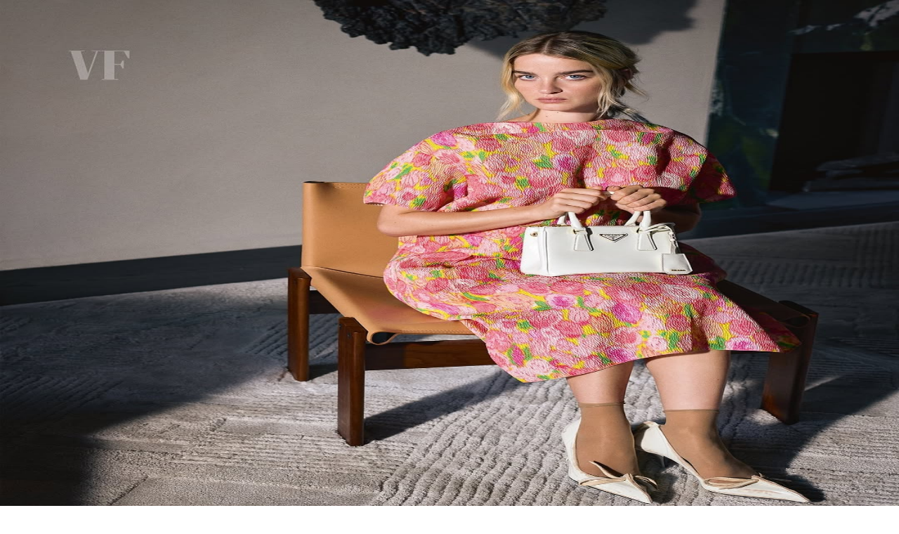

--- FILE ---
content_type: text/html; charset=utf-8
request_url: https://theagents.club/artworld-london/portfolio
body_size: 75495
content:
<!DOCTYPE html><html lang="en" translate="no" class="playfair_display_957db620-module___coBla__variable roboto_8c4a372e-module__zI-Ndq__variable"><head><meta charSet="utf-8"/><meta name="viewport" content="width=device-width, initial-scale=1, maximum-scale=1"/><link rel="stylesheet" href="/_next/static/chunks/80bd5b19e1a745dc.css" nonce="MDBkNjRhZDAtOWFmZS00MTRkLTg5ZjMtYTcxMmE2ZTgzMzZi" data-precedence="next"/><link rel="stylesheet" href="/_next/static/chunks/cf9da7b476da8574.css" nonce="MDBkNjRhZDAtOWFmZS00MTRkLTg5ZjMtYTcxMmE2ZTgzMzZi" data-precedence="next"/><link rel="stylesheet" href="/_next/static/chunks/fa090a392d6bef15.css" nonce="MDBkNjRhZDAtOWFmZS00MTRkLTg5ZjMtYTcxMmE2ZTgzMzZi" data-precedence="next"/><link rel="stylesheet" href="/_next/static/chunks/9ab8787fd7615ba6.css" nonce="MDBkNjRhZDAtOWFmZS00MTRkLTg5ZjMtYTcxMmE2ZTgzMzZi" data-precedence="next"/><link rel="preload" as="script" fetchPriority="low" nonce="MDBkNjRhZDAtOWFmZS00MTRkLTg5ZjMtYTcxMmE2ZTgzMzZi" href="/_next/static/chunks/ca9d5b61f246846b.js"/><script src="/_next/static/chunks/e194e48650b34174.js" async="" nonce="MDBkNjRhZDAtOWFmZS00MTRkLTg5ZjMtYTcxMmE2ZTgzMzZi"></script><script src="/_next/static/chunks/f2c0f6ce6895c9c4.js" async="" nonce="MDBkNjRhZDAtOWFmZS00MTRkLTg5ZjMtYTcxMmE2ZTgzMzZi"></script><script src="/_next/static/chunks/c5b2e36234b9a890.js" async="" nonce="MDBkNjRhZDAtOWFmZS00MTRkLTg5ZjMtYTcxMmE2ZTgzMzZi"></script><script src="/_next/static/chunks/35c64c6c328eb8ef.js" async="" nonce="MDBkNjRhZDAtOWFmZS00MTRkLTg5ZjMtYTcxMmE2ZTgzMzZi"></script><script src="/_next/static/chunks/turbopack-39bc4c061ea0ae6b.js" async="" nonce="MDBkNjRhZDAtOWFmZS00MTRkLTg5ZjMtYTcxMmE2ZTgzMzZi"></script><script src="/_next/static/chunks/25d28a0d338d5254.js" async="" nonce="MDBkNjRhZDAtOWFmZS00MTRkLTg5ZjMtYTcxMmE2ZTgzMzZi"></script><script src="/_next/static/chunks/4e595ecde1cdbbbc.js" async="" nonce="MDBkNjRhZDAtOWFmZS00MTRkLTg5ZjMtYTcxMmE2ZTgzMzZi"></script><script src="/_next/static/chunks/06e59ae05bbf2602.js" async="" nonce="MDBkNjRhZDAtOWFmZS00MTRkLTg5ZjMtYTcxMmE2ZTgzMzZi"></script><script src="/_next/static/chunks/e67e10818e1e7fb8.js" async="" nonce="MDBkNjRhZDAtOWFmZS00MTRkLTg5ZjMtYTcxMmE2ZTgzMzZi"></script><script src="/_next/static/chunks/a0182b5d25352271.js" async="" nonce="MDBkNjRhZDAtOWFmZS00MTRkLTg5ZjMtYTcxMmE2ZTgzMzZi"></script><script src="/_next/static/chunks/f524d79360a6a8e9.js" async="" nonce="MDBkNjRhZDAtOWFmZS00MTRkLTg5ZjMtYTcxMmE2ZTgzMzZi"></script><script src="/_next/static/chunks/ff1a16fafef87110.js" async="" nonce="MDBkNjRhZDAtOWFmZS00MTRkLTg5ZjMtYTcxMmE2ZTgzMzZi"></script><script src="/_next/static/chunks/40d4cf4f5c299e11.js" async="" nonce="MDBkNjRhZDAtOWFmZS00MTRkLTg5ZjMtYTcxMmE2ZTgzMzZi"></script><script src="/_next/static/chunks/b20db3a7c8947e3d.js" async="" nonce="MDBkNjRhZDAtOWFmZS00MTRkLTg5ZjMtYTcxMmE2ZTgzMzZi"></script><script src="/_next/static/chunks/52072668e07d1135.js" async="" nonce="MDBkNjRhZDAtOWFmZS00MTRkLTg5ZjMtYTcxMmE2ZTgzMzZi"></script><script src="/_next/static/chunks/f67dc7f3c4beb4c6.js" async="" nonce="MDBkNjRhZDAtOWFmZS00MTRkLTg5ZjMtYTcxMmE2ZTgzMzZi"></script><script src="/_next/static/chunks/295a59b06129aa79.js" async="" nonce="MDBkNjRhZDAtOWFmZS00MTRkLTg5ZjMtYTcxMmE2ZTgzMzZi"></script><script src="/_next/static/chunks/a8996489c8d5b99a.js" async="" nonce="MDBkNjRhZDAtOWFmZS00MTRkLTg5ZjMtYTcxMmE2ZTgzMzZi"></script><script src="/_next/static/chunks/f3674142d4de84b3.js" async="" nonce="MDBkNjRhZDAtOWFmZS00MTRkLTg5ZjMtYTcxMmE2ZTgzMzZi"></script><script src="/_next/static/chunks/30f625b0d1ea3516.js" async="" nonce="MDBkNjRhZDAtOWFmZS00MTRkLTg5ZjMtYTcxMmE2ZTgzMzZi"></script><link rel="preload" href="https://www.googletagmanager.com/gtag/js?id=G-64SJPMM5MB" as="script" nonce="MDBkNjRhZDAtOWFmZS00MTRkLTg5ZjMtYTcxMmE2ZTgzMzZi"/><meta name="next-size-adjust" content=""/><title>Artworld | The Agents Club</title><meta name="robots" content="index, follow"/><link rel="canonical" href="https://theagents.club/artworld-london/portfolio"/><meta property="og:title" content="Artworld | The Agents Club"/><meta property="og:url" content="https://theagents.club/artworld-london/portfolio"/><meta property="og:image" content="https://cdn.theagents.club/artworld.agency/avatar.jpg?13"/><meta property="og:image:width" content="269"/><meta property="og:image:height" content="150"/><meta property="og:image:alt" content="Artworld | The Agents Club"/><meta property="og:type" content="website"/><meta name="twitter:card" content="summary_large_image"/><meta name="twitter:title" content="Artworld | The Agents Club"/><meta name="twitter:image" content="https://cdn.theagents.club/artworld.agency/avatar.jpg?13"/><meta name="twitter:image:width" content="269"/><meta name="twitter:image:height" content="150"/><meta name="twitter:image:alt" content="Artworld | The Agents Club"/><link rel="icon" href="/icons/t.svg" sizes="32x32"/><link rel="icon" href="/icons/t.svg" sizes="192x192"/><link rel="apple-touch-icon" href="/icons/t.svg"/><script src="/_next/static/chunks/a6dad97d9634a72d.js" noModule="" nonce="MDBkNjRhZDAtOWFmZS00MTRkLTg5ZjMtYTcxMmE2ZTgzMzZi"></script></head><body class="layout-module__CUj6aG__body"><div hidden=""><!--$--><!--/$--></div><script type="application/ld+json">{"@context":"https://schema.org","@type":"Organization","name":"The Agents Club","url":"https://theagents.club","logo":"https://theagents.club/images/logoGreen.png","sameAs":["https://www.instagram.com/theagentsclub/","https://www.twitter.com/the_agents_club","https://www.linkedin.com/company/the-agents-club"]}</script><header class="styles-module__BbywCq__header"><div class="styles-module__BbywCq__logo"><a href="/"><div style="max-width:140px"><svg class="styles-module__CyUXHG__iconFuchsia styles-module__x87M6q__svg" xmlns="http://www.w3.org/2000/svg" viewBox="0 0 226.02 126.07"><title>The Agents Club</title><g><path fill="currentColor" d="M114.79,113.84a12.8,12.8,0,0,1-4.49,9.07q-3.89,3.16-10.55,3.16a15.21,15.21,0,0,1-8-2.06,13.93,13.93,0,0,1-5.38-5.85,19.35,19.35,0,0,1-1.94-8.68v-5.91a19.71,19.71,0,0,1,1.88-8.73,13.91,13.91,0,0,1,5.38-5.94,15.26,15.26,0,0,1,8-2.1q6.6,0,10.52,3.15a12.68,12.68,0,0,1,4.52,9h-1.56a11.74,11.74,0,0,0-4.06-8q-3.39-2.74-9.42-2.74a12.72,12.72,0,0,0-9.93,4.2Q86,96.62,86,103.68v5.62a18,18,0,0,0,1.69,8,12.71,12.71,0,0,0,4.82,5.42,13.41,13.41,0,0,0,7.21,2q6.06,0,9.46-2.71t4-8.11Z"></path><rect fill="currentColor" x="72.21" y="121.96" width="2.53" height="3.38"></rect><path fill="currentColor" d="M126.44,124h23.12v1.4H124.74V87.51h1.7Z"></path><path fill="currentColor" d="M186.14,87.45v25.64q0,6-3.9,9.38t-10.6,3.37q-6.67,0-10.59-3.37a11.67,11.67,0,0,1-3.93-9.27V87.45h1.57V113a10.41,10.41,0,0,0,3.55,8.32q3.54,3.08,9.4,3.07t9.4-3.07a10.5,10.5,0,0,0,3.53-8.35V87.45Z"></path><path fill="currentColor" d="M198.75,125.37V87.5H210q6.92,0,10.48,2.49a8.26,8.26,0,0,1,3.55,7.21,8.35,8.35,0,0,1-2,5.7,9.18,9.18,0,0,1-5.57,2.89,11.31,11.31,0,0,1,6.78,3.1,8.24,8.24,0,0,1,2.72,6,9.21,9.21,0,0,1-3.56,7.64q-3.56,2.79-9.89,2.79Zm1.59-20.1h10.29c3.91,0,6.86-.67,8.84-2a6.91,6.91,0,0,0,3-6.18q0-8.05-12.06-8.19h-10Zm0,1.4V124h12.41c3.63,0,6.49-.8,8.56-2.38a7.84,7.84,0,0,0,3.11-6.6,7.17,7.17,0,0,0-3-5.91,13.17,13.17,0,0,0-8-2.41Z"></path><path fill="currentColor" d="M.45,6.93A58.59,58.59,0,0,0,0,0Q5,.17,17.15.16T34.21,0a64.91,64.91,0,0,0-.42,6.93c0,1.82.15,4.18.27,5.33H32.67a41,41,0,0,0-1.29-7.11,5.2,5.2,0,0,0-2.56-3,12.8,12.8,0,0,0-5.59-.94H19.94V32.07a8.56,8.56,0,0,0,.47,3.29,2.64,2.64,0,0,0,1.72,1.44,15.31,15.31,0,0,0,3.95.48v1.08c-2.14-.1-5.11-.15-8.93-.15-4.06,0-7,0-9,.15V37.28a15.38,15.38,0,0,0,3.95-.48,2.64,2.64,0,0,0,1.72-1.44,8.56,8.56,0,0,0,.47-3.29V1.24H11a12.88,12.88,0,0,0-5.6.94,5.22,5.22,0,0,0-2.55,3,42.86,42.86,0,0,0-1.21,7.14H.26C.38,11.14.45,8.75.45,6.93Z"></path><path fill="currentColor" d="M74.65,1.51a2.1,2.1,0,0,0-1.33,1.27,8.84,8.84,0,0,0-.35,3V32.6a8.84,8.84,0,0,0,.35,3,2.1,2.1,0,0,0,1.33,1.27,11.41,11.41,0,0,0,3.08.43v1.08c-1.63-.11-4.13-.16-7.52-.16q-4.71,0-7.47.16V37.26a11.43,11.43,0,0,0,3.09-.43,2.11,2.11,0,0,0,1.32-1.27,8.79,8.79,0,0,0,.36-3V19H48.38V32.6a8.79,8.79,0,0,0,.36,3,2.11,2.11,0,0,0,1.32,1.27,11.43,11.43,0,0,0,3.09.43v1.08q-2.7-.17-7.47-.16c-3.37,0-5.87,0-7.52.16V37.26a11.43,11.43,0,0,0,3.09-.43,2.11,2.11,0,0,0,1.32-1.27,8.79,8.79,0,0,0,.36-3V5.74a8.79,8.79,0,0,0-.36-3,2.11,2.11,0,0,0-1.32-1.27,11.43,11.43,0,0,0-3.09-.43V0q2.45.17,7.52.16,4.77,0,7.47-.16V1.08a11.43,11.43,0,0,0-3.09.43,2.11,2.11,0,0,0-1.32,1.27,8.79,8.79,0,0,0-.36,3V17.9H67.5V5.74a8.79,8.79,0,0,0-.36-3,2.11,2.11,0,0,0-1.32-1.27,11.43,11.43,0,0,0-3.09-.43V0q2.76.17,7.47.16,5.06,0,7.52-.16V1.08A11.41,11.41,0,0,0,74.65,1.51Z"></path><path fill="currentColor" d="M112.05,31.43a66.86,66.86,0,0,0,.4,6.93q-4-.15-13.47-.15-11.28,0-17,.15V37.28A11.1,11.1,0,0,0,85,36.86a2.13,2.13,0,0,0,1.32-1.27,8.9,8.9,0,0,0,.36-3V5.74a8.83,8.83,0,0,0-.36-3A2.11,2.11,0,0,0,85,1.51a11.41,11.41,0,0,0-3.08-.43V0q5.76.17,17,.16,8.65,0,12.29-.16a59.25,59.25,0,0,0-.4,6.4c0,1.41-.09,3.38,0,4.21h-1.35a39.06,39.06,0,0,0-.92-6.09A4.46,4.46,0,0,0,106.44,2a10.66,10.66,0,0,0-4.64-.78H96.92a10.81,10.81,0,0,0-3.09.32,2,2,0,0,0-1.32,1.23,8.72,8.72,0,0,0-.36,3V18.52h3.9c2,0,4.32-.62,5-1.7a8.67,8.67,0,0,0,1.2-3.32,11.47,11.47,0,0,0,.19-1.62h1.35c-.13,1.79-.07,2.91-.07,4.53l0,2.59c0,1.84-.18,3.74,0,7h-1.36c0-.27,0-.49,0-2a4.63,4.63,0,0,0-1.59-3.4c-.88-.77-3.15-1.07-4.74-1.07h-3.9v13a8.72,8.72,0,0,0,.36,3,2,2,0,0,0,1.32,1.23,10.46,10.46,0,0,0,3.09.32h4.3a13.58,13.58,0,0,0,5.59-.9,5.47,5.47,0,0,0,2.76-2.88,36.35,36.35,0,0,0,1.23-7h1.35C112,27.31,112.05,29.79,112.05,31.43Z"></path><path fill="currentColor" d="M160.2,50.41a58,58,0,0,0-.45-6.9q5.06.15,17.15.16T194,43.51a63.88,63.88,0,0,0-.41,6.9c0,1.81.14,4.17.26,5.31h-1.39a40.9,40.9,0,0,0-1.29-7.09,5.21,5.21,0,0,0-2.55-3,12.87,12.87,0,0,0-5.6-.93h-3.29V75.44a8.28,8.28,0,0,0,.48,3.28,2.62,2.62,0,0,0,1.72,1.44,15.78,15.78,0,0,0,3.94.47v1.08q-3.2-.15-8.93-.15-6.08,0-9,.15V80.63a15.88,15.88,0,0,0,4-.47,2.64,2.64,0,0,0,1.72-1.44,8.32,8.32,0,0,0,.47-3.28V44.75h-3.29a12.82,12.82,0,0,0-5.59.93,5.14,5.14,0,0,0-2.55,3,40.74,40.74,0,0,0-1.21,7.12H160C160.13,54.61,160.2,52.22,160.2,50.41Z"></path><path fill="currentColor" d="M113.25,74.72a65.83,65.83,0,0,0,.41,6.86c-2.67-.11-7.15-.16-13.47-.16q-11.3,0-17.06.16V80.51a12,12,0,0,0,3.09-.42,2.12,2.12,0,0,0,1.32-1.26,8.67,8.67,0,0,0,.36-2.93V49.31a8.69,8.69,0,0,0-.36-2.94,2.08,2.08,0,0,0-1.32-1.25,11.12,11.12,0,0,0-3.09-.42V43.63q5.78.15,17.06.15,8.64,0,12.29-.15a55.36,55.36,0,0,0-.4,6.33c0,1.4-.1,3.34,0,4.16h-1.35a38.12,38.12,0,0,0-.93-6,4.4,4.4,0,0,0-2.18-2.47,10.65,10.65,0,0,0-4.64-.77H98.12a10.89,10.89,0,0,0-3.09.31,2,2,0,0,0-1.32,1.22,8.52,8.52,0,0,0-.36,2.92V62h3.91c2,0,4.31-.61,5-1.69A8.46,8.46,0,0,0,103.43,57a12.26,12.26,0,0,0,.18-1.6H105c-.13,1.76-.07,2.87-.07,4.48l0,2.56c0,1.82-.18,3.7,0,7h-1.36c0-.26,0-.48,0-1.94a4.62,4.62,0,0,0-1.6-3.37c-.88-.75-3.14-1.06-4.73-1.06H93.35V75.9a8.56,8.56,0,0,0,.36,2.92A2,2,0,0,0,95,80a10.81,10.81,0,0,0,3.09.32h4.31a13.72,13.72,0,0,0,5.58-.89,5.38,5.38,0,0,0,2.76-2.85A35.49,35.49,0,0,0,112,69.68h1.35C113.24,70.64,113.25,73.1,113.25,74.72Z"></path><path fill="currentColor" d="M42.31,80.54V81.6q-2.41-.15-6.31-.15-5,0-7.51.15V80.54a9.75,9.75,0,0,0,3.2-.5,1.48,1.48,0,0,0,1-1.48,6.81,6.81,0,0,0-.69-2.5l-3.49-8.3H14.31L11.79,73a11.78,11.78,0,0,0-1.18,4.37,2.6,2.6,0,0,0,1.25,2.42,8.36,8.36,0,0,0,3.85.78V81.6c-2.23-.1-4.49-.15-6.76-.15q-2.64,0-4.38.15V80.54c1.95-.4,3.48-2,4.61-4.63L23,43.63h1l14.3,33.5Q39.66,80.43,42.31,80.54Zm-21-30.17L14.74,66.69H28Z"></path><path fill="currentColor" d="M74.43,79.61c-.28-.66-.63-1-1.07-1a1.49,1.49,0,0,0-.68.17c-.22.12-.6.37-1.15.76a15.33,15.33,0,0,1-4.06,2.19,14,14,0,0,1-4.68.74,20,20,0,0,1-9.86-2.3,15.19,15.19,0,0,1-6.3-6.63,22.79,22.79,0,0,1-2.17-10.33,24.15,24.15,0,0,1,2.31-10.86,17.13,17.13,0,0,1,6.4-7.19,17.37,17.37,0,0,1,9.29-2.52,15.84,15.84,0,0,1,4,.46,13.47,13.47,0,0,1,3.06,1.18c.86.47,1.86,1.1,3,1.87a2.12,2.12,0,0,0,1.12.56c.71,0,1.19-.89,1.41-3.09h1.29c-.15,2.34-.24,6.27-.24,12.22H74.84a39.28,39.28,0,0,0-1.07-4.76A9.06,9.06,0,0,0,72,47.85a11.39,11.39,0,0,0-4.23-3.09,13.36,13.36,0,0,0-5.44-1.13A9.77,9.77,0,0,0,55.88,46a14.89,14.89,0,0,0-4.32,6.62,29.91,29.91,0,0,0-1.53,10,33,33,0,0,0,1.44,10.64,11.69,11.69,0,0,0,4.37,6.14,13.08,13.08,0,0,0,7.52,2,10.07,10.07,0,0,0,5.82-1.69,3.69,3.69,0,0,0,1.31-1.27,3.9,3.9,0,0,0,.3-1.69V72.13a9.18,9.18,0,0,0-.43-3.29,2.47,2.47,0,0,0-1.59-1.43A25.14,25.14,0,0,0,64.28,67V65.9C66.12,66,69.6,66,73,66q3.95,0,5.82-.19v1.09a4.65,4.65,0,0,0-1.87.43,1.78,1.78,0,0,0-.76,1.23,14.7,14.7,0,0,0-.21,3V81.71H74.89A6.42,6.42,0,0,0,74.43,79.61Z"></path><path fill="currentColor" d="M204.11,78.08q2.59,3.4,8,3.41a9.66,9.66,0,0,0,3.85-.77,6.55,6.55,0,0,0,2.89-2.4,7.09,7.09,0,0,0,1.1-4.07,6.48,6.48,0,0,0-1.13-3.76,12.55,12.55,0,0,0-3.08-3,52.66,52.66,0,0,0-5.19-3.13,58.22,58.22,0,0,1-5.78-3.47,13.64,13.64,0,0,1-3.59-3.68,9,9,0,0,1-1.4-5,8.61,8.61,0,0,1,1.55-5.2,9.37,9.37,0,0,1,4.13-3.17,15.11,15.11,0,0,1,5.68-1,16.55,16.55,0,0,1,3.2.27,10.84,10.84,0,0,1,2.22.69q.88.42,1.95,1.05a4.67,4.67,0,0,0,2.06.77.93.93,0,0,0,.86-.57,6.29,6.29,0,0,0,.47-1.82h1.39c-.2,2.13-.3,5.82-.3,11.09H221.6a15,15,0,0,0-1.35-5.14A9.37,9.37,0,0,0,217,45.23a9.18,9.18,0,0,0-5.32-1.47,8.8,8.8,0,0,0-3.81.8,6.24,6.24,0,0,0-2.62,2.23,5.82,5.82,0,0,0-.95,3.28,6.11,6.11,0,0,0,2,4.75,23.31,23.31,0,0,0,4.62,3.25l3.55,2c2.53,1.44,4.54,2.68,6,3.73A13.06,13.06,0,0,1,224,67.41a8.8,8.8,0,0,1,1.33,4.85,9.3,9.3,0,0,1-1.71,5.66A10.39,10.39,0,0,1,219,81.41a19.45,19.45,0,0,1-11.24.62,16.48,16.48,0,0,1-3.51-1.47,4.87,4.87,0,0,0-2.07-.77.92.92,0,0,0-.85.57,6,6,0,0,0-.48,1.82h-1.38q.24-3,.23-13h1.39A16.49,16.49,0,0,0,204.11,78.08Z"></path><path fill="currentColor" d="M152.94,45.23a2.54,2.54,0,0,0-1.36,1.51,10.12,10.12,0,0,0-.37,3.11v32h-1.34L125.31,47.05V75.34a9.16,9.16,0,0,0,.4,3.12,2.55,2.55,0,0,0,1.5,1.5,10.15,10.15,0,0,0,3.41.54v1.07c-1.39-.1-3.38-.16-6-.16-2.32,0-4.13.06-5.42.16V80.5a8.13,8.13,0,0,0,3-.54,2.51,2.51,0,0,0,1.35-1.5,9.8,9.8,0,0,0,.38-3.12v-26a8.67,8.67,0,0,0-.36-2.93,2.09,2.09,0,0,0-1.31-1.25,11.08,11.08,0,0,0-3.07-.42V43.63c1.27.1,3.08.15,5.42.15,1.75,0,4.13-.05,5.42-.15l19.53,28,.27-21.81a9.44,9.44,0,0,0-.39-3.11,2.51,2.51,0,0,0-1.5-1.51,10.59,10.59,0,0,0-3.42-.53V43.63q2.08.15,6,.15c2.32,0,4.13-.05,5.42-.15V44.7A8.37,8.37,0,0,0,152.94,45.23Z"></path></g></svg></div></a></div><!--$?--><template id="B:0"></template><!--/$--></header><div class="layout-module__CUj6aG__content"><h1 class="styles-module__W3VeJq__title">Artworld</h1><div class="styles-module__TAo3Aa__container"><div class="styles-module__TAo3Aa__type"><a class="styles-module__TAo3Aa__link" href="/list?type=artist_reps&amp;city=london">London</a></div><div class="styles-module__TAo3Aa__category"></div></div><div class="styles-module__IPHlDa__sliderWrapper"><div class="styles-module__mT9B3W__container"><div class="styles-module__mT9B3W__logosContainer"></div><div class="styles-module__7vs-SG__container"><div class="glide styles-module__7vs-SG__slider"><div class="glide__arrows" data-glide-el="controls"><button class="glide__arrow glide__arrow--left styles-module__pVdsdW__sliderArrow" data-glide-dir="&lt;"><svg width="100%" height="100%" class="styles-module__CyUXHG__iconFuchsia" viewBox="0 0 51 119" fill="none" xmlns="http://www.w3.org/2000/svg"><line y1="-1" x2="76.9233" y2="-1" transform="matrix(-0.639356 -0.768911 -0.639356 0.768911 49.1815 118.381)" stroke="currentColor" stroke-width="inherit"></line><line y1="-1" x2="76.9233" y2="-1" transform="matrix(0.639356 -0.768911 -0.639356 -0.768911 0.000244141 59.2334)" stroke="currentColor" stroke-width="inherit"></line></svg></button></div><div class="glide__track styles-module__7vs-SG__track" data-glide-el="track"><div class="glide__slides"><div class="glide__slide"><div class="styles-module__ucPLmW__media"><div class="styles-module__QPKQoa__skeleton"><div class="styles-module__QPKQoa__shimmer"></div></div><img alt="Jason Kibbler X IMAGINE" loading="lazy" decoding="async" data-nimg="fill" class="styles-module__ucPLmW__image" style="position:absolute;height:100%;width:100%;left:0;top:0;right:0;bottom:0;color:transparent" src="https://cdn.theagents.club/artworld.agency/artworld.agency_1768310964--615416456_18415237336187807_5967709991578689662_n.jpg"/></div></div><div class="glide__slide"><div class="styles-module__ucPLmW__media"><div class="styles-module__QPKQoa__skeleton"><div class="styles-module__QPKQoa__shimmer"></div></div><img alt="Jason Kibbler X IMAGINE" loading="lazy" decoding="async" data-nimg="fill" class="styles-module__ucPLmW__image" style="position:absolute;height:100%;width:100%;left:0;top:0;right:0;bottom:0;color:transparent" src="https://cdn.theagents.club/artworld.agency/artworld.agency_1768310964--616084186_18415237339187807_8195112657160345934_n.jpg"/></div></div><div class="glide__slide"><div class="styles-module__ucPLmW__media"><div class="styles-module__QPKQoa__skeleton"><div class="styles-module__QPKQoa__shimmer"></div></div><img alt="Jason Kibbler X IMAGINE" loading="lazy" decoding="async" data-nimg="fill" class="styles-module__ucPLmW__image" style="position:absolute;height:100%;width:100%;left:0;top:0;right:0;bottom:0;color:transparent" src="https://cdn.theagents.club/artworld.agency/artworld.agency_1768310964--616194580_18415237348187807_958180886751418183_n.jpg"/></div></div><div class="glide__slide"><div class="styles-module__ucPLmW__media"><div class="styles-module__QPKQoa__skeleton"><div class="styles-module__QPKQoa__shimmer"></div></div><div class="LazyLoad"></div></div></div><div class="glide__slide"><div class="styles-module__ucPLmW__media"><div class="styles-module__QPKQoa__skeleton"><div class="styles-module__QPKQoa__shimmer"></div></div><div class="LazyLoad"></div></div></div><div class="glide__slide"><div class="styles-module__ucPLmW__media"><div class="styles-module__QPKQoa__skeleton"><div class="styles-module__QPKQoa__shimmer"></div></div><div class="LazyLoad"></div></div></div><div class="glide__slide"><div class="styles-module__ucPLmW__media"><div class="styles-module__QPKQoa__skeleton"><div class="styles-module__QPKQoa__shimmer"></div></div><img alt="Chris Bernabeo" loading="lazy" decoding="async" data-nimg="fill" class="styles-module__ucPLmW__image" style="position:absolute;height:100%;width:100%;left:0;top:0;right:0;bottom:0;color:transparent" src="https://cdn.theagents.club/chrisbernabeo/chrisbernabeo_1749164400--503802236_18502538593062917_2502287914313881453_n.jpg"/></div></div><div class="glide__slide"><div class="styles-module__ucPLmW__media"><div class="styles-module__QPKQoa__skeleton"><div class="styles-module__QPKQoa__shimmer"></div></div><img alt="Chris Bernabeo X upstate___" loading="lazy" decoding="async" data-nimg="fill" class="styles-module__ucPLmW__image" style="position:absolute;height:100%;width:100%;left:0;top:0;right:0;bottom:0;color:transparent" src="https://cdn.theagents.club/chrisbernabeo/chrisbernabeo_1747782299--500318090_18499374196062917_2777340932237067363_n.jpg"/></div></div><div class="glide__slide"><div class="styles-module__ucPLmW__media"><div class="styles-module__QPKQoa__skeleton"><div class="styles-module__QPKQoa__shimmer"></div></div><img alt="Chris Bernabeo" loading="lazy" decoding="async" data-nimg="fill" class="styles-module__ucPLmW__image" style="position:absolute;height:100%;width:100%;left:0;top:0;right:0;bottom:0;color:transparent" src="https://cdn.theagents.club/chrisbernabeo/chrisbernabeo_1765757320--589147024_18539393416062917_6540174687528309780_n.jpg"/></div></div><div class="glide__slide"><div class="styles-module__ucPLmW__media"><div class="styles-module__QPKQoa__skeleton"><div class="styles-module__QPKQoa__shimmer"></div></div><img alt="The Masons" loading="lazy" decoding="async" data-nimg="fill" class="styles-module__ucPLmW__image" style="position:absolute;height:100%;width:100%;left:0;top:0;right:0;bottom:0;color:transparent" src="https://cdn.theagents.club/artworld.agency/artworld.agency_1768044300--610652904_18414694123187807_7745658121221394403_n.jpg"/></div></div><div class="glide__slide"><div class="styles-module__ucPLmW__media"><div class="styles-module__QPKQoa__skeleton"><div class="styles-module__QPKQoa__shimmer"></div></div><img alt="The Masons" loading="lazy" decoding="async" data-nimg="fill" class="styles-module__ucPLmW__image" style="position:absolute;height:100%;width:100%;left:0;top:0;right:0;bottom:0;color:transparent" src="https://cdn.theagents.club/artworld.agency/artworld.agency_1768044300--610965254_18414694078187807_8295125120126719889_n.jpg"/></div></div><div class="glide__slide"><div class="styles-module__ucPLmW__media"><div class="styles-module__QPKQoa__skeleton"><div class="styles-module__QPKQoa__shimmer"></div></div><img alt="The Masons" loading="lazy" decoding="async" data-nimg="fill" class="styles-module__ucPLmW__image" style="position:absolute;height:100%;width:100%;left:0;top:0;right:0;bottom:0;color:transparent" src="https://cdn.theagents.club/artworld.agency/artworld.agency_1768044300--611252034_18414694114187807_460711689839749597_n.jpg"/></div></div><div class="glide__slide"><div class="styles-module__ucPLmW__media"><div class="styles-module__QPKQoa__skeleton"><div class="styles-module__QPKQoa__shimmer"></div></div><img alt="Rosie Harriet Ellis X The Manual Review" loading="lazy" decoding="async" data-nimg="fill" class="styles-module__ucPLmW__image" style="position:absolute;height:100%;width:100%;left:0;top:0;right:0;bottom:0;color:transparent" src="https://cdn.theagents.club/artworld.agency/artworld.agency_1767804300--587040345_18414487546187807_3031788584096863834_n.jpg"/></div></div><div class="glide__slide"><div class="styles-module__ucPLmW__media"><div class="styles-module__QPKQoa__skeleton"><div class="styles-module__QPKQoa__shimmer"></div></div><img alt="Rosie Harriet Ellis X The Manual Review" loading="lazy" decoding="async" data-nimg="fill" class="styles-module__ucPLmW__image" style="position:absolute;height:100%;width:100%;left:0;top:0;right:0;bottom:0;color:transparent" src="https://cdn.theagents.club/artworld.agency/artworld.agency_1767804300--610560078_18414487639187807_8029380769777564099_n.jpg"/></div></div><div class="glide__slide"><div class="styles-module__ucPLmW__media"><div class="styles-module__QPKQoa__skeleton"><div class="styles-module__QPKQoa__shimmer"></div></div><img alt="Rosie Harriet Ellis X The Manual Review" loading="lazy" decoding="async" data-nimg="fill" class="styles-module__ucPLmW__image" style="position:absolute;height:100%;width:100%;left:0;top:0;right:0;bottom:0;color:transparent" src="https://cdn.theagents.club/artworld.agency/artworld.agency_1767804300--611643752_18414487681187807_3778925289691999276_n.jpg"/></div></div><div class="glide__slide"><div class="styles-module__ucPLmW__media"><div class="styles-module__QPKQoa__skeleton"><div class="styles-module__QPKQoa__shimmer"></div></div><img alt="Ines Dieleman X Amica" loading="lazy" decoding="async" data-nimg="fill" class="styles-module__ucPLmW__image" style="position:absolute;height:100%;width:100%;left:0;top:0;right:0;bottom:0;color:transparent" src="https://cdn.theagents.club/37.2_nicolashuetgreub/37.2_nicolashuetgreub_1767687152--610612081_18548791633005572_5630872011055943088_n.jpg"/></div></div><div class="glide__slide"><div class="styles-module__ucPLmW__media"><div class="styles-module__QPKQoa__skeleton"><div class="styles-module__QPKQoa__shimmer"></div></div><img alt="Ines Dieleman X Amica" loading="lazy" decoding="async" data-nimg="fill" class="styles-module__ucPLmW__image" style="position:absolute;height:100%;width:100%;left:0;top:0;right:0;bottom:0;color:transparent" src="https://cdn.theagents.club/37.2_nicolashuetgreub/37.2_nicolashuetgreub_1767687152--611628022_18548791606005572_4875867967212471889_n.jpg"/></div></div><div class="glide__slide"><div class="styles-module__ucPLmW__media"><div class="styles-module__QPKQoa__skeleton"><div class="styles-module__QPKQoa__shimmer"></div></div><img alt="Ines Dieleman X Amica" loading="lazy" decoding="async" data-nimg="fill" class="styles-module__ucPLmW__image" style="position:absolute;height:100%;width:100%;left:0;top:0;right:0;bottom:0;color:transparent" src="https://cdn.theagents.club/37.2_nicolashuetgreub/37.2_nicolashuetgreub_1767687152--610773872_18548791645005572_6976793479675481424_n.jpg"/></div></div><div class="glide__slide"><div class="styles-module__ucPLmW__media"><div class="styles-module__QPKQoa__skeleton"><div class="styles-module__QPKQoa__shimmer"></div></div><img alt="Anne-Sophie Soudoplatoff" loading="lazy" decoding="async" data-nimg="fill" class="styles-module__ucPLmW__image" style="position:absolute;height:100%;width:100%;left:0;top:0;right:0;bottom:0;color:transparent" src="https://cdn.theagents.club/annesophie_soudoplatoff/annesophie_soudoplatoff_1767977754--612228989_18553731430012034_846068377387343892_n.jpg"/></div></div><div class="glide__slide"><div class="styles-module__ucPLmW__media"><div class="styles-module__QPKQoa__skeleton"><div class="styles-module__QPKQoa__shimmer"></div></div><img alt="Anne-Sophie Soudoplatoff X CircleZeroEight" loading="lazy" decoding="async" data-nimg="fill" class="styles-module__ucPLmW__image" style="position:absolute;height:100%;width:100%;left:0;top:0;right:0;bottom:0;color:transparent" src="https://cdn.theagents.club/artworld.agency/artworld.agency_1766075404--586718008_18412182868187807_2552672738896727678_n.jpg"/></div></div><div class="glide__slide"><div class="styles-module__ucPLmW__media"><div class="styles-module__QPKQoa__skeleton"><div class="styles-module__QPKQoa__shimmer"></div></div><img alt="Anne-Sophie Soudoplatoff X CircleZeroEight" loading="lazy" decoding="async" data-nimg="fill" class="styles-module__ucPLmW__image" style="position:absolute;height:100%;width:100%;left:0;top:0;right:0;bottom:0;color:transparent" src="https://cdn.theagents.club/annesophie_soudoplatoff/annesophie_soudoplatoff_1764950459--589647037_18051748571665170_152155898634015631_n.jpg"/></div></div><div class="glide__slide"><div class="styles-module__ucPLmW__media"><div class="styles-module__QPKQoa__skeleton"><div class="styles-module__QPKQoa__shimmer"></div></div><img alt="David Gómez Maestre X Mango" loading="lazy" decoding="async" data-nimg="fill" class="styles-module__ucPLmW__image" style="position:absolute;height:100%;width:100%;left:0;top:0;right:0;bottom:0;color:transparent" src="https://cdn.theagents.club/artworld.agency/artworld.agency_1766999100--604130796_18412765672187807_8670180551567716416_n.jpg"/></div></div><div class="glide__slide"><div class="styles-module__ucPLmW__media"><div class="styles-module__QPKQoa__skeleton"><div class="styles-module__QPKQoa__shimmer"></div></div><img alt="David Gómez Maestre X Mango" loading="lazy" decoding="async" data-nimg="fill" class="styles-module__ucPLmW__image" style="position:absolute;height:100%;width:100%;left:0;top:0;right:0;bottom:0;color:transparent" src="https://cdn.theagents.club/artworld.agency/artworld.agency_1766999100--605492737_18412765681187807_7626379911078127290_n.jpg"/></div></div><div class="glide__slide"><div class="styles-module__ucPLmW__media"><div class="styles-module__QPKQoa__skeleton"><div class="styles-module__QPKQoa__shimmer"></div></div><img alt="David Gómez Maestre X Mango" loading="lazy" decoding="async" data-nimg="fill" class="styles-module__ucPLmW__image" style="position:absolute;height:100%;width:100%;left:0;top:0;right:0;bottom:0;color:transparent" src="https://cdn.theagents.club/artworld.agency/artworld.agency_1766999100--603909077_18412765693187807_1222062558729313190_n.jpg"/></div></div><div class="glide__slide"><div class="styles-module__ucPLmW__media"><div class="styles-module__QPKQoa__skeleton"><div class="styles-module__QPKQoa__shimmer"></div></div><img alt="Guy Aroch X Oliver Peoples" loading="lazy" decoding="async" data-nimg="fill" class="styles-module__ucPLmW__image" style="position:absolute;height:100%;width:100%;left:0;top:0;right:0;bottom:0;color:transparent" src="https://cdn.theagents.club/artworld.agency/artworld.agency_1766914200--604907410_18412761688187807_1109593861362142973_n.jpg"/></div></div><div class="glide__slide"><div class="styles-module__ucPLmW__media"><div class="styles-module__QPKQoa__skeleton"><div class="styles-module__QPKQoa__shimmer"></div></div><img alt="Guy Aroch X Oliver Peoples" loading="lazy" decoding="async" data-nimg="fill" class="styles-module__ucPLmW__image" style="position:absolute;height:100%;width:100%;left:0;top:0;right:0;bottom:0;color:transparent" src="https://cdn.theagents.club/artworld.agency/artworld.agency_1766914200--605154924_18412761679187807_937137112729748440_n.jpg"/></div></div><div class="glide__slide"><div class="styles-module__ucPLmW__media"><div class="styles-module__QPKQoa__skeleton"><div class="styles-module__QPKQoa__shimmer"></div></div><img alt="Guy Aroch X Oliver Peoples" loading="lazy" decoding="async" data-nimg="fill" class="styles-module__ucPLmW__image" style="position:absolute;height:100%;width:100%;left:0;top:0;right:0;bottom:0;color:transparent" src="https://cdn.theagents.club/artworld.agency/artworld.agency_1766914200--587815647_18412761706187807_3824418825851754544_n.jpg"/></div></div><div class="glide__slide"><div class="styles-module__ucPLmW__media"><div class="styles-module__QPKQoa__skeleton"><div class="styles-module__QPKQoa__shimmer"></div></div><img alt="Chris Bernabeo X Waitrose" loading="lazy" decoding="async" data-nimg="fill" class="styles-module__ucPLmW__image" style="position:absolute;height:100%;width:100%;left:0;top:0;right:0;bottom:0;color:transparent" src="https://cdn.theagents.club/artworld.agency/artworld.agency_1766742900--601227681_18412723099187807_7376232225311104145_n.jpg"/></div></div><div class="glide__slide"><div class="styles-module__ucPLmW__media"><div class="styles-module__QPKQoa__skeleton"><div class="styles-module__QPKQoa__shimmer"></div></div><img alt="Chris Bernabeo X Waitrose" loading="lazy" decoding="async" data-nimg="fill" class="styles-module__ucPLmW__image" style="position:absolute;height:100%;width:100%;left:0;top:0;right:0;bottom:0;color:transparent" src="https://cdn.theagents.club/artworld.agency/artworld.agency_1766742900--603933663_18412723141187807_5672450462462087274_n.jpg"/></div></div><div class="glide__slide"><div class="styles-module__ucPLmW__media"><div class="styles-module__QPKQoa__skeleton"><div class="styles-module__QPKQoa__shimmer"></div></div><img alt="Chris Bernabeo X Waitrose" loading="lazy" decoding="async" data-nimg="fill" class="styles-module__ucPLmW__image" style="position:absolute;height:100%;width:100%;left:0;top:0;right:0;bottom:0;color:transparent" src="https://cdn.theagents.club/artworld.agency/artworld.agency_1766742900--604722829_18412723168187807_4132279385848290956_n.jpg"/></div></div></div></div><div class="glide__arrows" data-glide-el="controls"><button class="glide__arrow glide__arrow--right styles-module__pVdsdW__sliderArrow" data-glide-dir="&gt;"><svg width="100%" height="100%" class="styles-module__CyUXHG__iconFuchsia" viewBox="0 0 51 119" fill="none" xmlns="http://www.w3.org/2000/svg"><line y1="-1" x2="76.9795" y2="-1" transform="matrix(0.639356 -0.768911 0.639356 0.768911 1.78223 118.381)" stroke="currentColor" stroke-width="inherit"></line><line y1="-1" x2="76.9795" y2="-1" transform="matrix(-0.639356 -0.768911 0.639356 -0.768911 50.9995 59.1902)" stroke="currentColor" stroke-width="inherit"></line></svg></button></div></div><div class="styles-module__7vs-SG__text">Jason Kibbler X IMAGINE</div></div></div><div class="styles-module__IPHlDa__mobileVisible"><div class="styles-module__icVwJG__container"><div><div></div></div></div></div><div class="styles-module__8ZJqCq__description"><div class="styles-module__vXbGLq__container styles-module__vXbGLq__large"><div class="styles-module__QPKQoa__skeleton"><div class="styles-module__QPKQoa__shimmer"></div></div><img alt="Artworld" loading="lazy" decoding="async" data-nimg="fill" class="styles-module__vXbGLq__image" style="position:absolute;height:100%;width:100%;left:0;top:0;right:0;bottom:0;color:transparent" src="https://cdn.theagents.club/artworld.agency/avatar.jpg?13"/></div><div><div class="styles-module__gLo6nG__officeAddress">Unit 8 Suna House, 65 Rivington Street,  London EC2A 3QQ, UK</div><div class="styles-module__gLo6nG__contactInfo"><div>++44 (0) 7904 472 134</div><a class="styles-module__uwfALW__button" href="mailto:mail@artworld.agency"><div class="styles-module__MMC4kW__envelope"><svg class="" xmlns="http://www.w3.org/2000/svg" version="1.0" preserveAspectRatio="xMidYMid meet" viewBox="7.16 11.13 128.34 82.37" width="100%"><g transform="translate(0.000000,102.000000) scale(0.100000,-0.100000)" fill="currentColor" stroke="none"><path d="M75 898 c-3 -7 -4 -193 -3 -413 l3 -400 640 0 640 0 0 410 0 410                 -638 3 c-505 2 -639 0 -642 -10z m1195 -32 c0 -7 -548 -506 -555 -506 -8 0                 -541 485 -550 500 -4 7 191 10 549 10 306 0 556 -2 556 -4z m-943 -220 c90                 -81 163 -149 163 -151 0 -4 -332 -309 -352 -323 -17 -13 -18 0 -18 324 l0 337                 22 -19 c13 -10 96 -86 185 -168z m979 -484 c-7 -6 -361 320 -361 332 0 6 81                 84 180 174 l180 165 3 -333 c1 -183 0 -335 -2 -338z m-686 218 c48 -44 91 -80                 95 -80 3 0 45 35 91 78 47 42 89 77 94 77 6 0 92 -74 192 -165 l181 -165 -282                 -3 c-155 -1 -407 -1 -558 0 l-276 3 179 167 c98 92 183 167 188 167 4 1 48                 -35 96 -79z"></path></g></svg></div></a></div><div class="styles-module__jw6a_W__otherOfficesContainer"><div class="styles-module__jw6a_W__otherOfficesText">other offices:</div><a class="styles-module__jw6a_W__link" href="/artworld-paris">Paris</a><a class="styles-module__jw6a_W__link" href="/artworld-new-york">New York</a></div></div><div class="styles-module__8ZJqCq__linksAndAgentsContainer"><div class="styles-module__pQNwkq__links"><a class="styles-module__pQNwkq__link" target="_blank" href="https://artworld.agency/">website</a><a class="styles-module__pQNwkq__link" target="_blank" href="https://artworld.agency/news">news page</a><a class="styles-module__pQNwkq__link" target="_blank" href="https://www.instagram.com/artworld.agency/">instagram</a></div><div class="styles-module__VYWNzG__agentsContainer"><div class="styles-module__VYWNzG__title">agents</div><div class="styles-module__VYWNzG__agent"><div>Ollie Skinner</div><a class="styles-module__uwfALW__button" href="mailto:ollie@artworld.agency"><div class="styles-module__MMC4kW__envelope"><svg class="" xmlns="http://www.w3.org/2000/svg" version="1.0" preserveAspectRatio="xMidYMid meet" viewBox="7.16 11.13 128.34 82.37" width="100%"><g transform="translate(0.000000,102.000000) scale(0.100000,-0.100000)" fill="currentColor" stroke="none"><path d="M75 898 c-3 -7 -4 -193 -3 -413 l3 -400 640 0 640 0 0 410 0 410                 -638 3 c-505 2 -639 0 -642 -10z m1195 -32 c0 -7 -548 -506 -555 -506 -8 0                 -541 485 -550 500 -4 7 191 10 549 10 306 0 556 -2 556 -4z m-943 -220 c90                 -81 163 -149 163 -151 0 -4 -332 -309 -352 -323 -17 -13 -18 0 -18 324 l0 337                 22 -19 c13 -10 96 -86 185 -168z m979 -484 c-7 -6 -361 320 -361 332 0 6 81                 84 180 174 l180 165 3 -333 c1 -183 0 -335 -2 -338z m-686 218 c48 -44 91 -80                 95 -80 3 0 45 35 91 78 47 42 89 77 94 77 6 0 92 -74 192 -165 l181 -165 -282                 -3 c-155 -1 -407 -1 -558 0 l-276 3 179 167 c98 92 183 167 188 167 4 1 48                 -35 96 -79z"></path></g></svg></div></a></div><div class="styles-module__VYWNzG__agent"><div>Kit Pak-Poy</div><a class="styles-module__uwfALW__button" href="mailto:kit@artworld.agency"><div class="styles-module__MMC4kW__envelope"><svg class="" xmlns="http://www.w3.org/2000/svg" version="1.0" preserveAspectRatio="xMidYMid meet" viewBox="7.16 11.13 128.34 82.37" width="100%"><g transform="translate(0.000000,102.000000) scale(0.100000,-0.100000)" fill="currentColor" stroke="none"><path d="M75 898 c-3 -7 -4 -193 -3 -413 l3 -400 640 0 640 0 0 410 0 410                 -638 3 c-505 2 -639 0 -642 -10z m1195 -32 c0 -7 -548 -506 -555 -506 -8 0                 -541 485 -550 500 -4 7 191 10 549 10 306 0 556 -2 556 -4z m-943 -220 c90                 -81 163 -149 163 -151 0 -4 -332 -309 -352 -323 -17 -13 -18 0 -18 324 l0 337                 22 -19 c13 -10 96 -86 185 -168z m979 -484 c-7 -6 -361 320 -361 332 0 6 81                 84 180 174 l180 165 3 -333 c1 -183 0 -335 -2 -338z m-686 218 c48 -44 91 -80                 95 -80 3 0 45 35 91 78 47 42 89 77 94 77 6 0 92 -74 192 -165 l181 -165 -282                 -3 c-155 -1 -407 -1 -558 0 l-276 3 179 167 c98 92 183 167 188 167 4 1 48                 -35 96 -79z"></path></g></svg></div></a></div><div class="styles-module__VYWNzG__agent"><div>Ruby Kiwinda</div><a class="styles-module__uwfALW__button" href="mailto:ruby@artworld.agency"><div class="styles-module__MMC4kW__envelope"><svg class="" xmlns="http://www.w3.org/2000/svg" version="1.0" preserveAspectRatio="xMidYMid meet" viewBox="7.16 11.13 128.34 82.37" width="100%"><g transform="translate(0.000000,102.000000) scale(0.100000,-0.100000)" fill="currentColor" stroke="none"><path d="M75 898 c-3 -7 -4 -193 -3 -413 l3 -400 640 0 640 0 0 410 0 410                 -638 3 c-505 2 -639 0 -642 -10z m1195 -32 c0 -7 -548 -506 -555 -506 -8 0                 -541 485 -550 500 -4 7 191 10 549 10 306 0 556 -2 556 -4z m-943 -220 c90                 -81 163 -149 163 -151 0 -4 -332 -309 -352 -323 -17 -13 -18 0 -18 324 l0 337                 22 -19 c13 -10 96 -86 185 -168z m979 -484 c-7 -6 -361 320 -361 332 0 6 81                 84 180 174 l180 165 3 -333 c1 -183 0 -335 -2 -338z m-686 218 c48 -44 91 -80                 95 -80 3 0 45 35 91 78 47 42 89 77 94 77 6 0 92 -74 192 -165 l181 -165 -282                 -3 c-155 -1 -407 -1 -558 0 l-276 3 179 167 c98 92 183 167 188 167 4 1 48                 -35 96 -79z"></path></g></svg></div></a></div></div></div></div></div><div class="styles-module__IPHlDa__desktopVisible"><div class="styles-module__icVwJG__container"><div><div></div></div></div></div><div class="styles-module__9I7kZG__container" id="profileTabSection"><div class="styles-module__52HsTW__container"><a class="styles-module__52HsTW__tab styles-module__52HsTW__large" href="/artworld-london">roster</a><a class="styles-module__52HsTW__tab styles-module__52HsTW__large styles-module__arolpa__list" href="/artworld-london/portfolio">portfolio</a><a class="styles-module__52HsTW__tab styles-module__52HsTW__large" href="/artworld-london/creative-news">visual stories</a></div><div class="styles-module__OFNWIG__container"><div class="styles-module__JFQ01W__container styles-module__JFQ01W__small"><div><div><a class="styles-module__ZcISZW__imageContainer" href="/artworld-london/portfolio/media/262354"><div class="styles-module__QPKQoa__skeleton"><div class="styles-module__QPKQoa__shimmer"></div></div><img alt="&lt;a href=&quot;/jason-kibbler&quot;&gt;Jason Kibbler&lt;/a&gt; X Eiza González for IMAGINE &lt;span style=&quot;text-transform: none; white-space: nowrap;&quot;&gt;Jan. 26&lt;/span&gt;" loading="lazy" decoding="async" data-nimg="fill" class="styles-module__ZcISZW__imageContain" style="position:absolute;height:100%;width:100%;left:0;top:0;right:0;bottom:0;color:transparent" src="https://cdn.theagents.club/artworld.agency/artworld.agency_1768310964--615416456_18415237336187807_5967709991578689662_n.jpg?last_updated=1768310964"/></a><div class="styles-module__ZcISZW__text"><a href="/jason-kibbler" class="styles-module__OFNWIG__link">Jason Kibbler</a> X Eiza González for IMAGINE <span style="text-transform:none;white-space:nowrap">Jan. 26</span></div></div></div><div><div><a class="styles-module__ZcISZW__imageContainer" href="/artworld-london/portfolio/media/262353"><div class="styles-module__QPKQoa__skeleton"><div class="styles-module__QPKQoa__shimmer"></div></div><img alt="&lt;a href=&quot;/jason-kibbler&quot;&gt;Jason Kibbler&lt;/a&gt; X Eiza González for IMAGINE &lt;span style=&quot;text-transform: none; white-space: nowrap;&quot;&gt;Jan. 26&lt;/span&gt;" loading="lazy" decoding="async" data-nimg="fill" class="styles-module__ZcISZW__imageContain" style="position:absolute;height:100%;width:100%;left:0;top:0;right:0;bottom:0;color:transparent" src="https://cdn.theagents.club/artworld.agency/artworld.agency_1768310964--616084186_18415237339187807_8195112657160345934_n.jpg?last_updated=1768310964"/></a><div class="styles-module__ZcISZW__text"><a href="/jason-kibbler" class="styles-module__OFNWIG__link">Jason Kibbler</a> X Eiza González for IMAGINE <span style="text-transform:none;white-space:nowrap">Jan. 26</span></div></div></div><div><div><a class="styles-module__ZcISZW__imageContainer" href="/artworld-london/portfolio/media/262352"><div class="styles-module__QPKQoa__skeleton"><div class="styles-module__QPKQoa__shimmer"></div></div><img alt="&lt;a href=&quot;/jason-kibbler&quot;&gt;Jason Kibbler&lt;/a&gt; X Eiza González for IMAGINE &lt;span style=&quot;text-transform: none; white-space: nowrap;&quot;&gt;Jan. 26&lt;/span&gt;" loading="lazy" decoding="async" data-nimg="fill" class="styles-module__ZcISZW__imageContain" style="position:absolute;height:100%;width:100%;left:0;top:0;right:0;bottom:0;color:transparent" src="https://cdn.theagents.club/artworld.agency/artworld.agency_1768310964--616194580_18415237348187807_958180886751418183_n.jpg?last_updated=1768310964"/></a><div class="styles-module__ZcISZW__text"><a href="/jason-kibbler" class="styles-module__OFNWIG__link">Jason Kibbler</a> X Eiza González for IMAGINE <span style="text-transform:none;white-space:nowrap">Jan. 26</span></div></div></div><div><div><a class="styles-module__ZcISZW__imageContainer" href="/artworld-london/portfolio/media/262351"><div class="styles-module__vZiAzG__container styles-module__ZcISZW__imageContain styles-module__ZcISZW__imageWithPlayIcon"><div class="styles-module__QPKQoa__skeleton"><div class="styles-module__QPKQoa__shimmer"></div></div><img alt="&lt;a href=&quot;/anne-sophie-soudoplatoff&quot;&gt;Anne-Sophie Soudoplatoff&lt;/a&gt; X Columbia Engineering &lt;span style=&quot;text-transform: none; white-space: nowrap;&quot;&gt;Jan. 26&lt;/span&gt;" loading="lazy" decoding="async" data-nimg="fill" class="styles-module__vZiAzG__image" style="position:absolute;height:100%;width:100%;left:0;top:0;right:0;bottom:0;color:transparent" src="https://cdn.theagents.club/artworld.agency/artworld.agency_1768217912--AQMM0ojHppfUenUlD_NuJyuX8-s37CvkOEsVhHIjmh6NN9mrVQPVTTWklpvCoSJW3NrfocsZ8L_ib-UXASzYk7yRNacxdUHUbFLRWXU.jpg"/><div class="styles-module__vZiAzG__icon"><svg class="" stroke="transparent" fill="white" opacity="0.4" stroke-width="0" viewBox="0 0 1024 1024" height="60px" width="60px" xmlns="http://www.w3.org/2000/svg"><path d="M512 64C264.6 64 64 264.6 64 512s200.6 448 448 448 448-200.6 448-448S759.4 64 512 64zm144.1 454.9L437.7 677.8a8.02 8.02 0 0 1-12.7-6.5V353.7a8 8 0 0 1 12.7-6.5L656.1 506a7.9 7.9 0 0 1 0 12.9z"></path></svg></div></div></a><div class="styles-module__ZcISZW__text"><a href="/anne-sophie-soudoplatoff" class="styles-module__OFNWIG__link">Anne-Sophie Soudoplatoff</a> X Columbia Engineering <span style="text-transform:none;white-space:nowrap">Jan. 26</span></div></div></div><div><div><a class="styles-module__ZcISZW__imageContainer" href="/artworld-london/portfolio/media/262350"><div class="styles-module__vZiAzG__container styles-module__ZcISZW__imageContain styles-module__ZcISZW__imageWithPlayIcon"><div class="styles-module__QPKQoa__skeleton"><div class="styles-module__QPKQoa__shimmer"></div></div><img alt="&lt;a href=&quot;/anne-sophie-soudoplatoff&quot;&gt;Anne-Sophie Soudoplatoff&lt;/a&gt; X Columbia Engineering &lt;span style=&quot;text-transform: none; white-space: nowrap;&quot;&gt;Jan. 26&lt;/span&gt;" loading="lazy" decoding="async" data-nimg="fill" class="styles-module__vZiAzG__image" style="position:absolute;height:100%;width:100%;left:0;top:0;right:0;bottom:0;color:transparent" src="https://cdn.theagents.club/artworld.agency/artworld.agency_1768217912--AQMwT15w5B_v7zCl37STQ6IXDielVvSpP4T6a6hqn_Samto4iVojPnWzNrX0SEU8MU89tdZIswJaT4vnPB9Eq7KHPwLyEWbrTTY3RyM.jpg"/><div class="styles-module__vZiAzG__icon"><svg class="" stroke="transparent" fill="white" opacity="0.4" stroke-width="0" viewBox="0 0 1024 1024" height="60px" width="60px" xmlns="http://www.w3.org/2000/svg"><path d="M512 64C264.6 64 64 264.6 64 512s200.6 448 448 448 448-200.6 448-448S759.4 64 512 64zm144.1 454.9L437.7 677.8a8.02 8.02 0 0 1-12.7-6.5V353.7a8 8 0 0 1 12.7-6.5L656.1 506a7.9 7.9 0 0 1 0 12.9z"></path></svg></div></div></a><div class="styles-module__ZcISZW__text"><a href="/anne-sophie-soudoplatoff" class="styles-module__OFNWIG__link">Anne-Sophie Soudoplatoff</a> X Columbia Engineering <span style="text-transform:none;white-space:nowrap">Jan. 26</span></div></div></div><div><div><a class="styles-module__ZcISZW__imageContainer" href="/artworld-london/portfolio/media/262349"><div class="styles-module__vZiAzG__container styles-module__ZcISZW__imageContain styles-module__ZcISZW__imageWithPlayIcon"><div class="styles-module__QPKQoa__skeleton"><div class="styles-module__QPKQoa__shimmer"></div></div><img alt="&lt;a href=&quot;/anne-sophie-soudoplatoff&quot;&gt;Anne-Sophie Soudoplatoff&lt;/a&gt; X Columbia Engineering &lt;span style=&quot;text-transform: none; white-space: nowrap;&quot;&gt;Jan. 26&lt;/span&gt;" loading="lazy" decoding="async" data-nimg="fill" class="styles-module__vZiAzG__image" style="position:absolute;height:100%;width:100%;left:0;top:0;right:0;bottom:0;color:transparent" src="https://cdn.theagents.club/artworld.agency/artworld.agency_1768217912--AQMmuCjmZSEBuc45GUeq0WMkqUI2nzTgKP-H9JMlZEiFqYHk3NVMgAfzcXVwD1x-LsEx70h9dc3r1QYW0f4w2qF3x9UggzO3hnifVOI.jpg"/><div class="styles-module__vZiAzG__icon"><svg class="" stroke="transparent" fill="white" opacity="0.4" stroke-width="0" viewBox="0 0 1024 1024" height="60px" width="60px" xmlns="http://www.w3.org/2000/svg"><path d="M512 64C264.6 64 64 264.6 64 512s200.6 448 448 448 448-200.6 448-448S759.4 64 512 64zm144.1 454.9L437.7 677.8a8.02 8.02 0 0 1-12.7-6.5V353.7a8 8 0 0 1 12.7-6.5L656.1 506a7.9 7.9 0 0 1 0 12.9z"></path></svg></div></div></a><div class="styles-module__ZcISZW__text"><a href="/anne-sophie-soudoplatoff" class="styles-module__OFNWIG__link">Anne-Sophie Soudoplatoff</a> X Columbia Engineering <span style="text-transform:none;white-space:nowrap">Jan. 26</span></div></div></div><div><div><a class="styles-module__ZcISZW__imageContainer" href="/artworld-london/portfolio/media/261480"><div class="styles-module__QPKQoa__skeleton"><div class="styles-module__QPKQoa__shimmer"></div></div><img alt="&lt;a href=&quot;/chris-bernabeo&quot;&gt;Chris Bernabeo&lt;/a&gt; &lt;span style=&quot;text-transform: none; white-space: nowrap;&quot;&gt;Jun. 25&lt;/span&gt;" loading="lazy" decoding="async" data-nimg="fill" class="styles-module__ZcISZW__imageContain" style="position:absolute;height:100%;width:100%;left:0;top:0;right:0;bottom:0;color:transparent" src="https://cdn.theagents.club/chrisbernabeo/chrisbernabeo_1749164400--503802236_18502538593062917_2502287914313881453_n.jpg?last_updated=1749164400"/></a><div class="styles-module__ZcISZW__text"><a href="/chris-bernabeo" class="styles-module__OFNWIG__link">Chris Bernabeo</a> <span style="text-transform:none;white-space:nowrap">Jun. 25</span></div></div></div><div><div><a class="styles-module__ZcISZW__imageContainer" href="/artworld-london/portfolio/media/261479"><div class="styles-module__QPKQoa__skeleton"><div class="styles-module__QPKQoa__shimmer"></div></div><img alt="&lt;a href=&quot;/chris-bernabeo&quot;&gt;Chris Bernabeo&lt;/a&gt; X upstate___ &lt;span style=&quot;text-transform: none; white-space: nowrap;&quot;&gt;May. 25&lt;/span&gt;" loading="lazy" decoding="async" data-nimg="fill" class="styles-module__ZcISZW__imageContain" style="position:absolute;height:100%;width:100%;left:0;top:0;right:0;bottom:0;color:transparent" src="https://cdn.theagents.club/chrisbernabeo/chrisbernabeo_1747782299--500318090_18499374196062917_2777340932237067363_n.jpg?last_updated=1768543675"/></a><div class="styles-module__ZcISZW__text"><a href="/chris-bernabeo" class="styles-module__OFNWIG__link">Chris Bernabeo</a> X upstate___ <span style="text-transform:none;white-space:nowrap">May. 25</span></div></div></div><div><div><a class="styles-module__ZcISZW__imageContainer" href="/artworld-london/portfolio/media/261478"><div class="styles-module__QPKQoa__skeleton"><div class="styles-module__QPKQoa__shimmer"></div></div><img alt="&lt;a href=&quot;/chris-bernabeo&quot;&gt;Chris Bernabeo&lt;/a&gt; &lt;span style=&quot;text-transform: none; white-space: nowrap;&quot;&gt;Dec. 25&lt;/span&gt;" loading="lazy" decoding="async" data-nimg="fill" class="styles-module__ZcISZW__imageContain" style="position:absolute;height:100%;width:100%;left:0;top:0;right:0;bottom:0;color:transparent" src="https://cdn.theagents.club/chrisbernabeo/chrisbernabeo_1765757320--589147024_18539393416062917_6540174687528309780_n.jpg?last_updated=1765757320"/></a><div class="styles-module__ZcISZW__text"><a href="/chris-bernabeo" class="styles-module__OFNWIG__link">Chris Bernabeo</a> <span style="text-transform:none;white-space:nowrap">Dec. 25</span></div></div></div><div><div><a class="styles-module__ZcISZW__imageContainer" href="/artworld-london/portfolio/media/261224"><div class="styles-module__QPKQoa__skeleton"><div class="styles-module__QPKQoa__shimmer"></div></div><img alt="&lt;a href=&quot;/the-masons&quot;&gt;The Masons&lt;/a&gt; &lt;span style=&quot;text-transform: none; white-space: nowrap;&quot;&gt;Jan. 26&lt;/span&gt;" loading="lazy" decoding="async" data-nimg="fill" class="styles-module__ZcISZW__imageContain" style="position:absolute;height:100%;width:100%;left:0;top:0;right:0;bottom:0;color:transparent" src="https://cdn.theagents.club/artworld.agency/artworld.agency_1768044300--610652904_18414694123187807_7745658121221394403_n.jpg?last_updated=1768044300"/></a><div class="styles-module__ZcISZW__text"><a href="/the-masons" class="styles-module__OFNWIG__link">The Masons</a> <span style="text-transform:none;white-space:nowrap">Jan. 26</span></div></div></div><div><div><a class="styles-module__ZcISZW__imageContainer" href="/artworld-london/portfolio/media/261223"><div class="styles-module__QPKQoa__skeleton"><div class="styles-module__QPKQoa__shimmer"></div></div><img alt="&lt;a href=&quot;/the-masons&quot;&gt;The Masons&lt;/a&gt; &lt;span style=&quot;text-transform: none; white-space: nowrap;&quot;&gt;Jan. 26&lt;/span&gt;" loading="lazy" decoding="async" data-nimg="fill" class="styles-module__ZcISZW__imageContain" style="position:absolute;height:100%;width:100%;left:0;top:0;right:0;bottom:0;color:transparent" src="https://cdn.theagents.club/artworld.agency/artworld.agency_1768044300--610965254_18414694078187807_8295125120126719889_n.jpg?last_updated=1768044300"/></a><div class="styles-module__ZcISZW__text"><a href="/the-masons" class="styles-module__OFNWIG__link">The Masons</a> <span style="text-transform:none;white-space:nowrap">Jan. 26</span></div></div></div><div><div><a class="styles-module__ZcISZW__imageContainer" href="/artworld-london/portfolio/media/261222"><div class="styles-module__QPKQoa__skeleton"><div class="styles-module__QPKQoa__shimmer"></div></div><img alt="&lt;a href=&quot;/the-masons&quot;&gt;The Masons&lt;/a&gt; &lt;span style=&quot;text-transform: none; white-space: nowrap;&quot;&gt;Jan. 26&lt;/span&gt;" loading="lazy" decoding="async" data-nimg="fill" class="styles-module__ZcISZW__imageContain" style="position:absolute;height:100%;width:100%;left:0;top:0;right:0;bottom:0;color:transparent" src="https://cdn.theagents.club/artworld.agency/artworld.agency_1768044300--611252034_18414694114187807_460711689839749597_n.jpg?last_updated=1768044300"/></a><div class="styles-module__ZcISZW__text"><a href="/the-masons" class="styles-module__OFNWIG__link">The Masons</a> <span style="text-transform:none;white-space:nowrap">Jan. 26</span></div></div></div><div><div><a class="styles-module__ZcISZW__imageContainer" href="/artworld-london/portfolio/media/261220"><div class="styles-module__QPKQoa__skeleton"><div class="styles-module__QPKQoa__shimmer"></div></div><img alt="&lt;a href=&quot;/rosie-harriet-ellis-2&quot;&gt;Rosie Harriet Ellis&lt;/a&gt; X The Manual Review &lt;span style=&quot;text-transform: none; white-space: nowrap;&quot;&gt;Jan. 26&lt;/span&gt;" loading="lazy" decoding="async" data-nimg="fill" class="styles-module__ZcISZW__imageContain" style="position:absolute;height:100%;width:100%;left:0;top:0;right:0;bottom:0;color:transparent" src="https://cdn.theagents.club/artworld.agency/artworld.agency_1767804300--587040345_18414487546187807_3031788584096863834_n.jpg?last_updated=1767804300"/></a><div class="styles-module__ZcISZW__text"><a href="/rosie-harriet-ellis-2" class="styles-module__OFNWIG__link">Rosie Harriet Ellis</a> X The Manual Review <span style="text-transform:none;white-space:nowrap">Jan. 26</span></div></div></div><div><div><a class="styles-module__ZcISZW__imageContainer" href="/artworld-london/portfolio/media/261219"><div class="styles-module__QPKQoa__skeleton"><div class="styles-module__QPKQoa__shimmer"></div></div><img alt="&lt;a href=&quot;/rosie-harriet-ellis-2&quot;&gt;Rosie Harriet Ellis&lt;/a&gt; X The Manual Review &lt;span style=&quot;text-transform: none; white-space: nowrap;&quot;&gt;Jan. 26&lt;/span&gt;" loading="lazy" decoding="async" data-nimg="fill" class="styles-module__ZcISZW__imageContain" style="position:absolute;height:100%;width:100%;left:0;top:0;right:0;bottom:0;color:transparent" src="https://cdn.theagents.club/artworld.agency/artworld.agency_1767804300--610560078_18414487639187807_8029380769777564099_n.jpg?last_updated=1767804300"/></a><div class="styles-module__ZcISZW__text"><a href="/rosie-harriet-ellis-2" class="styles-module__OFNWIG__link">Rosie Harriet Ellis</a> X The Manual Review <span style="text-transform:none;white-space:nowrap">Jan. 26</span></div></div></div><div><div><a class="styles-module__ZcISZW__imageContainer" href="/artworld-london/portfolio/media/261218"><div class="styles-module__QPKQoa__skeleton"><div class="styles-module__QPKQoa__shimmer"></div></div><img alt="&lt;a href=&quot;/rosie-harriet-ellis-2&quot;&gt;Rosie Harriet Ellis&lt;/a&gt; X The Manual Review &lt;span style=&quot;text-transform: none; white-space: nowrap;&quot;&gt;Jan. 26&lt;/span&gt;" loading="lazy" decoding="async" data-nimg="fill" class="styles-module__ZcISZW__imageContain" style="position:absolute;height:100%;width:100%;left:0;top:0;right:0;bottom:0;color:transparent" src="https://cdn.theagents.club/artworld.agency/artworld.agency_1767804300--611643752_18414487681187807_3778925289691999276_n.jpg?last_updated=1767804300"/></a><div class="styles-module__ZcISZW__text"><a href="/rosie-harriet-ellis-2" class="styles-module__OFNWIG__link">Rosie Harriet Ellis</a> X The Manual Review <span style="text-transform:none;white-space:nowrap">Jan. 26</span></div></div></div><div><div><a class="styles-module__ZcISZW__imageContainer" href="/artworld-london/portfolio/media/261186"><div class="styles-module__QPKQoa__skeleton"><div class="styles-module__QPKQoa__shimmer"></div></div><img alt="&lt;a href=&quot;/ines-dieleman&quot;&gt;Ines Dieleman&lt;/a&gt; X Amica &lt;span style=&quot;text-transform: none; white-space: nowrap;&quot;&gt;Jan. 26&lt;/span&gt;" loading="lazy" decoding="async" data-nimg="fill" class="styles-module__ZcISZW__imageContain" style="position:absolute;height:100%;width:100%;left:0;top:0;right:0;bottom:0;color:transparent" src="https://cdn.theagents.club/37.2_nicolashuetgreub/37.2_nicolashuetgreub_1767687152--610612081_18548791633005572_5630872011055943088_n.jpg?last_updated=1767687152"/></a><div class="styles-module__ZcISZW__text"><a href="/ines-dieleman" class="styles-module__OFNWIG__link">Ines Dieleman</a> X Amica <span style="text-transform:none;white-space:nowrap">Jan. 26</span></div></div></div><div><div><a class="styles-module__ZcISZW__imageContainer" href="/artworld-london/portfolio/media/261185"><div class="styles-module__QPKQoa__skeleton"><div class="styles-module__QPKQoa__shimmer"></div></div><img alt="&lt;a href=&quot;/ines-dieleman&quot;&gt;Ines Dieleman&lt;/a&gt; X Amica &lt;span style=&quot;text-transform: none; white-space: nowrap;&quot;&gt;Jan. 26&lt;/span&gt;" loading="lazy" decoding="async" data-nimg="fill" class="styles-module__ZcISZW__imageContain" style="position:absolute;height:100%;width:100%;left:0;top:0;right:0;bottom:0;color:transparent" src="https://cdn.theagents.club/37.2_nicolashuetgreub/37.2_nicolashuetgreub_1767687152--611628022_18548791606005572_4875867967212471889_n.jpg?last_updated=1767687152"/></a><div class="styles-module__ZcISZW__text"><a href="/ines-dieleman" class="styles-module__OFNWIG__link">Ines Dieleman</a> X Amica <span style="text-transform:none;white-space:nowrap">Jan. 26</span></div></div></div><div><div><a class="styles-module__ZcISZW__imageContainer" href="/artworld-london/portfolio/media/261184"><div class="styles-module__QPKQoa__skeleton"><div class="styles-module__QPKQoa__shimmer"></div></div><img alt="&lt;a href=&quot;/ines-dieleman&quot;&gt;Ines Dieleman&lt;/a&gt; X Amica &lt;span style=&quot;text-transform: none; white-space: nowrap;&quot;&gt;Jan. 26&lt;/span&gt;" loading="lazy" decoding="async" data-nimg="fill" class="styles-module__ZcISZW__imageContain" style="position:absolute;height:100%;width:100%;left:0;top:0;right:0;bottom:0;color:transparent" src="https://cdn.theagents.club/37.2_nicolashuetgreub/37.2_nicolashuetgreub_1767687152--610773872_18548791645005572_6976793479675481424_n.jpg?last_updated=1767687152"/></a><div class="styles-module__ZcISZW__text"><a href="/ines-dieleman" class="styles-module__OFNWIG__link">Ines Dieleman</a> X Amica <span style="text-transform:none;white-space:nowrap">Jan. 26</span></div></div></div><div><div><a class="styles-module__ZcISZW__imageContainer" href="/artworld-london/portfolio/media/261217"><div class="styles-module__QPKQoa__skeleton"><div class="styles-module__QPKQoa__shimmer"></div></div><img alt="&lt;a href=&quot;/anne-sophie-soudoplatoff&quot;&gt;Anne-Sophie Soudoplatoff&lt;/a&gt; &lt;span style=&quot;text-transform: none; white-space: nowrap;&quot;&gt;Jan. 26&lt;/span&gt;" loading="lazy" decoding="async" data-nimg="fill" class="styles-module__ZcISZW__imageContain" style="position:absolute;height:100%;width:100%;left:0;top:0;right:0;bottom:0;color:transparent" src="https://cdn.theagents.club/annesophie_soudoplatoff/annesophie_soudoplatoff_1767977754--612228989_18553731430012034_846068377387343892_n.jpg?last_updated=1767977754"/></a><div class="styles-module__ZcISZW__text"><a href="/anne-sophie-soudoplatoff" class="styles-module__OFNWIG__link">Anne-Sophie Soudoplatoff</a> <span style="text-transform:none;white-space:nowrap">Jan. 26</span></div></div></div><div><div><a class="styles-module__ZcISZW__imageContainer" href="/artworld-london/portfolio/media/259843"><div class="styles-module__QPKQoa__skeleton"><div class="styles-module__QPKQoa__shimmer"></div></div><img alt="&lt;a href=&quot;/anne-sophie-soudoplatoff&quot;&gt;Anne-Sophie Soudoplatoff&lt;/a&gt; X CircleZeroEight &lt;span style=&quot;text-transform: none; white-space: nowrap;&quot;&gt;Dec. 25&lt;/span&gt;" loading="lazy" decoding="async" data-nimg="fill" class="styles-module__ZcISZW__imageContain" style="position:absolute;height:100%;width:100%;left:0;top:0;right:0;bottom:0;color:transparent" src="https://cdn.theagents.club/artworld.agency/artworld.agency_1766075404--586718008_18412182868187807_2552672738896727678_n.jpg?last_updated=1766075404"/></a><div class="styles-module__ZcISZW__text"><a href="/anne-sophie-soudoplatoff" class="styles-module__OFNWIG__link">Anne-Sophie Soudoplatoff</a> X CircleZeroEight <span style="text-transform:none;white-space:nowrap">Dec. 25</span></div></div></div><div><div><a class="styles-module__ZcISZW__imageContainer" href="/artworld-london/portfolio/media/261216"><div class="styles-module__QPKQoa__skeleton"><div class="styles-module__QPKQoa__shimmer"></div></div><img alt="&lt;a href=&quot;/anne-sophie-soudoplatoff&quot;&gt;Anne-Sophie Soudoplatoff&lt;/a&gt; X CircleZeroEight &lt;span style=&quot;text-transform: none; white-space: nowrap;&quot;&gt;Dec. 25&lt;/span&gt;" loading="lazy" decoding="async" data-nimg="fill" class="styles-module__ZcISZW__imageContain" style="position:absolute;height:100%;width:100%;left:0;top:0;right:0;bottom:0;color:transparent" src="https://cdn.theagents.club/annesophie_soudoplatoff/annesophie_soudoplatoff_1764950459--589647037_18051748571665170_152155898634015631_n.jpg?last_updated=1764950459"/></a><div class="styles-module__ZcISZW__text"><a href="/anne-sophie-soudoplatoff" class="styles-module__OFNWIG__link">Anne-Sophie Soudoplatoff</a> X CircleZeroEight <span style="text-transform:none;white-space:nowrap">Dec. 25</span></div></div></div><div><div><a class="styles-module__ZcISZW__imageContainer" href="/artworld-london/portfolio/media/260205"><div class="styles-module__QPKQoa__skeleton"><div class="styles-module__QPKQoa__shimmer"></div></div><img alt="&lt;a href=&quot;/david-gomez-maestre&quot;&gt;David Gómez Maestre&lt;/a&gt; X Mango &lt;span style=&quot;text-transform: none; white-space: nowrap;&quot;&gt;Dec. 25&lt;/span&gt;" loading="lazy" decoding="async" data-nimg="fill" class="styles-module__ZcISZW__imageContain" style="position:absolute;height:100%;width:100%;left:0;top:0;right:0;bottom:0;color:transparent" src="https://cdn.theagents.club/artworld.agency/artworld.agency_1766999100--604130796_18412765672187807_8670180551567716416_n.jpg?last_updated=1766999100"/></a><div class="styles-module__ZcISZW__text"><a href="/david-gomez-maestre" class="styles-module__OFNWIG__link">David Gómez Maestre</a> X Mango <span style="text-transform:none;white-space:nowrap">Dec. 25</span></div></div></div><div><div><a class="styles-module__ZcISZW__imageContainer" href="/artworld-london/portfolio/media/260206"><div class="styles-module__QPKQoa__skeleton"><div class="styles-module__QPKQoa__shimmer"></div></div><img alt="&lt;a href=&quot;/david-gomez-maestre&quot;&gt;David Gómez Maestre&lt;/a&gt; X Mango &lt;span style=&quot;text-transform: none; white-space: nowrap;&quot;&gt;Dec. 25&lt;/span&gt;" loading="lazy" decoding="async" data-nimg="fill" class="styles-module__ZcISZW__imageContain" style="position:absolute;height:100%;width:100%;left:0;top:0;right:0;bottom:0;color:transparent" src="https://cdn.theagents.club/artworld.agency/artworld.agency_1766999100--605492737_18412765681187807_7626379911078127290_n.jpg?last_updated=1766999100"/></a><div class="styles-module__ZcISZW__text"><a href="/david-gomez-maestre" class="styles-module__OFNWIG__link">David Gómez Maestre</a> X Mango <span style="text-transform:none;white-space:nowrap">Dec. 25</span></div></div></div><div><div><a class="styles-module__ZcISZW__imageContainer" href="/artworld-london/portfolio/media/260203"><div class="styles-module__QPKQoa__skeleton"><div class="styles-module__QPKQoa__shimmer"></div></div><img alt="&lt;a href=&quot;/david-gomez-maestre&quot;&gt;David Gómez Maestre&lt;/a&gt; X Mango &lt;span style=&quot;text-transform: none; white-space: nowrap;&quot;&gt;Dec. 25&lt;/span&gt;" loading="lazy" decoding="async" data-nimg="fill" class="styles-module__ZcISZW__imageContain" style="position:absolute;height:100%;width:100%;left:0;top:0;right:0;bottom:0;color:transparent" src="https://cdn.theagents.club/artworld.agency/artworld.agency_1766999100--603909077_18412765693187807_1222062558729313190_n.jpg?last_updated=1766999100"/></a><div class="styles-module__ZcISZW__text"><a href="/david-gomez-maestre" class="styles-module__OFNWIG__link">David Gómez Maestre</a> X Mango <span style="text-transform:none;white-space:nowrap">Dec. 25</span></div></div></div><div><div><a class="styles-module__ZcISZW__imageContainer" href="/artworld-london/portfolio/media/259852"><div class="styles-module__QPKQoa__skeleton"><div class="styles-module__QPKQoa__shimmer"></div></div><img alt="&lt;a href=&quot;/guy-aroch&quot;&gt;Guy Aroch&lt;/a&gt; X Oliver Peoples &lt;span style=&quot;text-transform: none; white-space: nowrap;&quot;&gt;Dec. 25&lt;/span&gt;" loading="lazy" decoding="async" data-nimg="fill" class="styles-module__ZcISZW__imageContain" style="position:absolute;height:100%;width:100%;left:0;top:0;right:0;bottom:0;color:transparent" src="https://cdn.theagents.club/artworld.agency/artworld.agency_1766914200--604907410_18412761688187807_1109593861362142973_n.jpg?last_updated=1766914200"/></a><div class="styles-module__ZcISZW__text"><a href="/guy-aroch" class="styles-module__OFNWIG__link">Guy Aroch</a> X Oliver Peoples <span style="text-transform:none;white-space:nowrap">Dec. 25</span></div></div></div><div><div><a class="styles-module__ZcISZW__imageContainer" href="/artworld-london/portfolio/media/259851"><div class="styles-module__QPKQoa__skeleton"><div class="styles-module__QPKQoa__shimmer"></div></div><img alt="&lt;a href=&quot;/guy-aroch&quot;&gt;Guy Aroch&lt;/a&gt; X Oliver Peoples &lt;span style=&quot;text-transform: none; white-space: nowrap;&quot;&gt;Dec. 25&lt;/span&gt;" loading="lazy" decoding="async" data-nimg="fill" class="styles-module__ZcISZW__imageContain" style="position:absolute;height:100%;width:100%;left:0;top:0;right:0;bottom:0;color:transparent" src="https://cdn.theagents.club/artworld.agency/artworld.agency_1766914200--605154924_18412761679187807_937137112729748440_n.jpg?last_updated=1766914200"/></a><div class="styles-module__ZcISZW__text"><a href="/guy-aroch" class="styles-module__OFNWIG__link">Guy Aroch</a> X Oliver Peoples <span style="text-transform:none;white-space:nowrap">Dec. 25</span></div></div></div><div><div><a class="styles-module__ZcISZW__imageContainer" href="/artworld-london/portfolio/media/259850"><div class="styles-module__QPKQoa__skeleton"><div class="styles-module__QPKQoa__shimmer"></div></div><img alt="&lt;a href=&quot;/guy-aroch&quot;&gt;Guy Aroch&lt;/a&gt; X Oliver Peoples &lt;span style=&quot;text-transform: none; white-space: nowrap;&quot;&gt;Dec. 25&lt;/span&gt;" loading="lazy" decoding="async" data-nimg="fill" class="styles-module__ZcISZW__imageContain" style="position:absolute;height:100%;width:100%;left:0;top:0;right:0;bottom:0;color:transparent" src="https://cdn.theagents.club/artworld.agency/artworld.agency_1766914200--587815647_18412761706187807_3824418825851754544_n.jpg?last_updated=1766914200"/></a><div class="styles-module__ZcISZW__text"><a href="/guy-aroch" class="styles-module__OFNWIG__link">Guy Aroch</a> X Oliver Peoples <span style="text-transform:none;white-space:nowrap">Dec. 25</span></div></div></div><div><div><a class="styles-module__ZcISZW__imageContainer" href="/artworld-london/portfolio/media/259849"><div class="styles-module__QPKQoa__skeleton"><div class="styles-module__QPKQoa__shimmer"></div></div><img alt="&lt;a href=&quot;/chris-bernabeo&quot;&gt;Chris Bernabeo&lt;/a&gt; X Waitrose &lt;span style=&quot;text-transform: none; white-space: nowrap;&quot;&gt;Dec. 25&lt;/span&gt;" loading="lazy" decoding="async" data-nimg="fill" class="styles-module__ZcISZW__imageContain" style="position:absolute;height:100%;width:100%;left:0;top:0;right:0;bottom:0;color:transparent" src="https://cdn.theagents.club/artworld.agency/artworld.agency_1766742900--601227681_18412723099187807_7376232225311104145_n.jpg?last_updated=1766742900"/></a><div class="styles-module__ZcISZW__text"><a href="/chris-bernabeo" class="styles-module__OFNWIG__link">Chris Bernabeo</a> X Waitrose <span style="text-transform:none;white-space:nowrap">Dec. 25</span></div></div></div><div><div><a class="styles-module__ZcISZW__imageContainer" href="/artworld-london/portfolio/media/259848"><div class="styles-module__QPKQoa__skeleton"><div class="styles-module__QPKQoa__shimmer"></div></div><img alt="&lt;a href=&quot;/chris-bernabeo&quot;&gt;Chris Bernabeo&lt;/a&gt; X Waitrose &lt;span style=&quot;text-transform: none; white-space: nowrap;&quot;&gt;Dec. 25&lt;/span&gt;" loading="lazy" decoding="async" data-nimg="fill" class="styles-module__ZcISZW__imageContain" style="position:absolute;height:100%;width:100%;left:0;top:0;right:0;bottom:0;color:transparent" src="https://cdn.theagents.club/artworld.agency/artworld.agency_1766742900--603933663_18412723141187807_5672450462462087274_n.jpg?last_updated=1766742900"/></a><div class="styles-module__ZcISZW__text"><a href="/chris-bernabeo" class="styles-module__OFNWIG__link">Chris Bernabeo</a> X Waitrose <span style="text-transform:none;white-space:nowrap">Dec. 25</span></div></div></div><div><div><a class="styles-module__ZcISZW__imageContainer" href="/artworld-london/portfolio/media/259847"><div class="styles-module__QPKQoa__skeleton"><div class="styles-module__QPKQoa__shimmer"></div></div><img alt="&lt;a href=&quot;/chris-bernabeo&quot;&gt;Chris Bernabeo&lt;/a&gt; X Waitrose &lt;span style=&quot;text-transform: none; white-space: nowrap;&quot;&gt;Dec. 25&lt;/span&gt;" loading="lazy" decoding="async" data-nimg="fill" class="styles-module__ZcISZW__imageContain" style="position:absolute;height:100%;width:100%;left:0;top:0;right:0;bottom:0;color:transparent" src="https://cdn.theagents.club/artworld.agency/artworld.agency_1766742900--604722829_18412723168187807_4132279385848290956_n.jpg?last_updated=1766742900"/></a><div class="styles-module__ZcISZW__text"><a href="/chris-bernabeo" class="styles-module__OFNWIG__link">Chris Bernabeo</a> X Waitrose <span style="text-transform:none;white-space:nowrap">Dec. 25</span></div></div></div><div><div><a class="styles-module__ZcISZW__imageContainer" href="/artworld-london/portfolio/media/259846"><div class="styles-module__vZiAzG__container styles-module__ZcISZW__imageContain styles-module__ZcISZW__imageWithPlayIcon"><div class="styles-module__QPKQoa__skeleton"><div class="styles-module__QPKQoa__shimmer"></div></div><img alt="&lt;a href=&quot;/rad-mora&quot;&gt;Rad Mora&lt;/a&gt; X FAMILY STYLE &lt;span style=&quot;text-transform: none; white-space: nowrap;&quot;&gt;Dec. 25&lt;/span&gt;" loading="lazy" decoding="async" data-nimg="fill" class="styles-module__vZiAzG__image" style="position:absolute;height:100%;width:100%;left:0;top:0;right:0;bottom:0;color:transparent" src="https://cdn.theagents.club/artworld.agency/artworld.agency_1766566800--AQPx-X1cTrhdAN2YAGOWrtaUiOkTHXhHiJy9v88PmwUwM8rMvPUnRI4kIsJQ3sKoLWSauy1Aw94UAo3RQ7HCsJOPsFoB4MIT3t-ie7Q.jpg"/><div class="styles-module__vZiAzG__icon"><svg class="" stroke="transparent" fill="white" opacity="0.4" stroke-width="0" viewBox="0 0 1024 1024" height="60px" width="60px" xmlns="http://www.w3.org/2000/svg"><path d="M512 64C264.6 64 64 264.6 64 512s200.6 448 448 448 448-200.6 448-448S759.4 64 512 64zm144.1 454.9L437.7 677.8a8.02 8.02 0 0 1-12.7-6.5V353.7a8 8 0 0 1 12.7-6.5L656.1 506a7.9 7.9 0 0 1 0 12.9z"></path></svg></div></div></a><div class="styles-module__ZcISZW__text"><a href="/rad-mora" class="styles-module__OFNWIG__link">Rad Mora</a> X FAMILY STYLE <span style="text-transform:none;white-space:nowrap">Dec. 25</span></div></div></div><div><div><a class="styles-module__ZcISZW__imageContainer" href="/artworld-london/portfolio/media/259845"><div class="styles-module__vZiAzG__container styles-module__ZcISZW__imageContain styles-module__ZcISZW__imageWithPlayIcon"><div class="styles-module__QPKQoa__skeleton"><div class="styles-module__QPKQoa__shimmer"></div></div><img alt="&lt;a href=&quot;/rad-mora&quot;&gt;Rad Mora&lt;/a&gt; X FAMILY STYLE &lt;span style=&quot;text-transform: none; white-space: nowrap;&quot;&gt;Dec. 25&lt;/span&gt;" loading="lazy" decoding="async" data-nimg="fill" class="styles-module__vZiAzG__image" style="position:absolute;height:100%;width:100%;left:0;top:0;right:0;bottom:0;color:transparent" src="https://cdn.theagents.club/artworld.agency/artworld.agency_1766566800--AQMp9Mi5a7hECx2K96yZJyWwZQlBlb67_cKi7ifjlJhI7HmerIPAwtTAqWr8vQMb5RctjR-TVDcWQBEbCSaRVjDg9xO9miYmrcAe-x8.jpg"/><div class="styles-module__vZiAzG__icon"><svg class="" stroke="transparent" fill="white" opacity="0.4" stroke-width="0" viewBox="0 0 1024 1024" height="60px" width="60px" xmlns="http://www.w3.org/2000/svg"><path d="M512 64C264.6 64 64 264.6 64 512s200.6 448 448 448 448-200.6 448-448S759.4 64 512 64zm144.1 454.9L437.7 677.8a8.02 8.02 0 0 1-12.7-6.5V353.7a8 8 0 0 1 12.7-6.5L656.1 506a7.9 7.9 0 0 1 0 12.9z"></path></svg></div></div></a><div class="styles-module__ZcISZW__text"><a href="/rad-mora" class="styles-module__OFNWIG__link">Rad Mora</a> X FAMILY STYLE <span style="text-transform:none;white-space:nowrap">Dec. 25</span></div></div></div><div><div><a class="styles-module__ZcISZW__imageContainer" href="/artworld-london/portfolio/media/259844"><div class="styles-module__vZiAzG__container styles-module__ZcISZW__imageContain styles-module__ZcISZW__imageWithPlayIcon"><div class="styles-module__QPKQoa__skeleton"><div class="styles-module__QPKQoa__shimmer"></div></div><img alt="&lt;a href=&quot;/rad-mora&quot;&gt;Rad Mora&lt;/a&gt; X FAMILY STYLE &lt;span style=&quot;text-transform: none; white-space: nowrap;&quot;&gt;Dec. 25&lt;/span&gt;" loading="lazy" decoding="async" data-nimg="fill" class="styles-module__vZiAzG__image" style="position:absolute;height:100%;width:100%;left:0;top:0;right:0;bottom:0;color:transparent" src="https://cdn.theagents.club/artworld.agency/artworld.agency_1766566800--AQNF_X_hj3PJnHP87VGF0NlzuSPcP-CktY7b3MQDoRj4kTG3z8SA37_4vVNkpuSUUwmqS_PmA9nQlr-tLE9ZIVJHRua9zTKLsqjyYuQ.jpg"/><div class="styles-module__vZiAzG__icon"><svg class="" stroke="transparent" fill="white" opacity="0.4" stroke-width="0" viewBox="0 0 1024 1024" height="60px" width="60px" xmlns="http://www.w3.org/2000/svg"><path d="M512 64C264.6 64 64 264.6 64 512s200.6 448 448 448 448-200.6 448-448S759.4 64 512 64zm144.1 454.9L437.7 677.8a8.02 8.02 0 0 1-12.7-6.5V353.7a8 8 0 0 1 12.7-6.5L656.1 506a7.9 7.9 0 0 1 0 12.9z"></path></svg></div></div></a><div class="styles-module__ZcISZW__text"><a href="/rad-mora" class="styles-module__OFNWIG__link">Rad Mora</a> X FAMILY STYLE <span style="text-transform:none;white-space:nowrap">Dec. 25</span></div></div></div><div><div><a class="styles-module__ZcISZW__imageContainer" href="/artworld-london/portfolio/media/259368"><div class="styles-module__QPKQoa__skeleton"><div class="styles-module__QPKQoa__shimmer"></div></div><img alt="&lt;a href=&quot;/daniel-riera&quot;&gt;Daniel Riera&lt;/a&gt; X Dust Magazine &lt;span style=&quot;text-transform: none; white-space: nowrap;&quot;&gt;Dec. 25&lt;/span&gt;" loading="lazy" decoding="async" data-nimg="fill" class="styles-module__ZcISZW__imageContain" style="position:absolute;height:100%;width:100%;left:0;top:0;right:0;bottom:0;color:transparent" src="https://cdn.theagents.club/thelinkmgmt/thelinkmgmt_1765363781--586687826_18389618236178903_3648112856925150937_n.jpg?last_updated=1766129802"/></a><div class="styles-module__ZcISZW__text"><a href="/daniel-riera" class="styles-module__OFNWIG__link">Daniel Riera</a> X Dust Magazine <span style="text-transform:none;white-space:nowrap">Dec. 25</span></div></div></div><div><div><a class="styles-module__ZcISZW__imageContainer" href="/artworld-london/portfolio/media/259367"><div class="styles-module__QPKQoa__skeleton"><div class="styles-module__QPKQoa__shimmer"></div></div><img alt="&lt;a href=&quot;/daniel-riera&quot;&gt;Daniel Riera&lt;/a&gt; X Dust Magazine &lt;span style=&quot;text-transform: none; white-space: nowrap;&quot;&gt;Dec. 25&lt;/span&gt;" loading="lazy" decoding="async" data-nimg="fill" class="styles-module__ZcISZW__imageContain" style="position:absolute;height:100%;width:100%;left:0;top:0;right:0;bottom:0;color:transparent" src="https://cdn.theagents.club/thelinkmgmt/thelinkmgmt_1765363910--586687636_18389618593178903_1421562139673203965_n.jpg?last_updated=1766129768"/></a><div class="styles-module__ZcISZW__text"><a href="/daniel-riera" class="styles-module__OFNWIG__link">Daniel Riera</a> X Dust Magazine <span style="text-transform:none;white-space:nowrap">Dec. 25</span></div></div></div><div><div><a class="styles-module__ZcISZW__imageContainer" href="/artworld-london/portfolio/media/259364"><div class="styles-module__QPKQoa__skeleton"><div class="styles-module__QPKQoa__shimmer"></div></div><img alt="&lt;a href=&quot;/daniel-riera&quot;&gt;Daniel Riera&lt;/a&gt; X Dust Magazine &lt;span style=&quot;text-transform: none; white-space: nowrap;&quot;&gt;Dec. 25&lt;/span&gt;" loading="lazy" decoding="async" data-nimg="fill" class="styles-module__ZcISZW__imageContain" style="position:absolute;height:100%;width:100%;left:0;top:0;right:0;bottom:0;color:transparent" src="https://cdn.theagents.club/thelinkmgmt/thelinkmgmt_1765363910--587817850_18389618557178903_8421965581101150281_n.jpg?last_updated=1766129635"/></a><div class="styles-module__ZcISZW__text"><a href="/daniel-riera" class="styles-module__OFNWIG__link">Daniel Riera</a> X Dust Magazine <span style="text-transform:none;white-space:nowrap">Dec. 25</span></div></div></div><div><div><a class="styles-module__ZcISZW__imageContainer" href="/artworld-london/portfolio/media/258762"><div class="styles-module__QPKQoa__skeleton"><div class="styles-module__QPKQoa__shimmer"></div></div><img alt="&lt;a href=&quot;/the-masons&quot;&gt;The Masons&lt;/a&gt; X 72 Magazine &lt;span style=&quot;text-transform: none; white-space: nowrap;&quot;&gt;Dec. 25&lt;/span&gt;" loading="lazy" decoding="async" data-nimg="fill" class="styles-module__ZcISZW__imageContain" style="position:absolute;height:100%;width:100%;left:0;top:0;right:0;bottom:0;color:transparent" src="https://cdn.theagents.club/artworld.agency/artworld.agency_1765554522--599487796_18411486298187807_8570849183071829292_n.jpg?last_updated=1765554522"/></a><div class="styles-module__ZcISZW__text"><a href="/the-masons" class="styles-module__OFNWIG__link">The Masons</a> X 72 Magazine <span style="text-transform:none;white-space:nowrap">Dec. 25</span></div></div></div><div><div><a class="styles-module__ZcISZW__imageContainer" href="/artworld-london/portfolio/media/258761"><div class="styles-module__QPKQoa__skeleton"><div class="styles-module__QPKQoa__shimmer"></div></div><img alt="&lt;a href=&quot;/the-masons&quot;&gt;The Masons&lt;/a&gt; X 72 Magazine &lt;span style=&quot;text-transform: none; white-space: nowrap;&quot;&gt;Dec. 25&lt;/span&gt;" loading="lazy" decoding="async" data-nimg="fill" class="styles-module__ZcISZW__imageContain" style="position:absolute;height:100%;width:100%;left:0;top:0;right:0;bottom:0;color:transparent" src="https://cdn.theagents.club/artworld.agency/artworld.agency_1765554523--599472740_18411486280187807_1039478567631091388_n.jpg?last_updated=1765554523"/></a><div class="styles-module__ZcISZW__text"><a href="/the-masons" class="styles-module__OFNWIG__link">The Masons</a> X 72 Magazine <span style="text-transform:none;white-space:nowrap">Dec. 25</span></div></div></div><div><div><a class="styles-module__ZcISZW__imageContainer" href="/artworld-london/portfolio/media/258760"><div class="styles-module__QPKQoa__skeleton"><div class="styles-module__QPKQoa__shimmer"></div></div><img alt="&lt;a href=&quot;/the-masons&quot;&gt;The Masons&lt;/a&gt; X 72 Magazine &lt;span style=&quot;text-transform: none; white-space: nowrap;&quot;&gt;Dec. 25&lt;/span&gt;" loading="lazy" decoding="async" data-nimg="fill" class="styles-module__ZcISZW__imageContain" style="position:absolute;height:100%;width:100%;left:0;top:0;right:0;bottom:0;color:transparent" src="https://cdn.theagents.club/artworld.agency/artworld.agency_1765554523--597941391_18411486307187807_6562596345581115374_n.jpg?last_updated=1765554523"/></a><div class="styles-module__ZcISZW__text"><a href="/the-masons" class="styles-module__OFNWIG__link">The Masons</a> X 72 Magazine <span style="text-transform:none;white-space:nowrap">Dec. 25</span></div></div></div><div><div><a class="styles-module__ZcISZW__imageContainer" href="/artworld-london/portfolio/media/258759"><div class="styles-module__QPKQoa__skeleton"><div class="styles-module__QPKQoa__shimmer"></div></div><img alt="&lt;a href=&quot;/antoine-charlie&quot;&gt;Antoine and Charlie&lt;/a&gt; X Graff &lt;span style=&quot;text-transform: none; white-space: nowrap;&quot;&gt;Dec. 25&lt;/span&gt;" loading="lazy" decoding="async" data-nimg="fill" class="styles-module__ZcISZW__imageContain" style="position:absolute;height:100%;width:100%;left:0;top:0;right:0;bottom:0;color:transparent" src="https://cdn.theagents.club/artworld.agency/artworld.agency_1765465700--588941246_18411358024187807_1842829140214524923_n.jpg?last_updated=1765465700"/></a><div class="styles-module__ZcISZW__text"><a href="/antoine-charlie" class="styles-module__OFNWIG__link">Antoine and Charlie</a> X Graff <span style="text-transform:none;white-space:nowrap">Dec. 25</span></div></div></div><div><div><a class="styles-module__ZcISZW__imageContainer" href="/artworld-london/portfolio/media/258758"><div class="styles-module__QPKQoa__skeleton"><div class="styles-module__QPKQoa__shimmer"></div></div><img alt="&lt;a href=&quot;/antoine-charlie&quot;&gt;Antoine and Charlie&lt;/a&gt; X Graff &lt;span style=&quot;text-transform: none; white-space: nowrap;&quot;&gt;Dec. 25&lt;/span&gt;" loading="lazy" decoding="async" data-nimg="fill" class="styles-module__ZcISZW__imageContain" style="position:absolute;height:100%;width:100%;left:0;top:0;right:0;bottom:0;color:transparent" src="https://cdn.theagents.club/artworld.agency/artworld.agency_1765465700--586688508_18411358036187807_3312555067481710139_n.jpg?last_updated=1765465700"/></a><div class="styles-module__ZcISZW__text"><a href="/antoine-charlie" class="styles-module__OFNWIG__link">Antoine and Charlie</a> X Graff <span style="text-transform:none;white-space:nowrap">Dec. 25</span></div></div></div><div><div><a class="styles-module__ZcISZW__imageContainer" href="/artworld-london/portfolio/media/258757"><div class="styles-module__QPKQoa__skeleton"><div class="styles-module__QPKQoa__shimmer"></div></div><img alt="&lt;a href=&quot;/antoine-charlie&quot;&gt;Antoine and Charlie&lt;/a&gt; X Graff &lt;span style=&quot;text-transform: none; white-space: nowrap;&quot;&gt;Dec. 25&lt;/span&gt;" loading="lazy" decoding="async" data-nimg="fill" class="styles-module__ZcISZW__imageContain" style="position:absolute;height:100%;width:100%;left:0;top:0;right:0;bottom:0;color:transparent" src="https://cdn.theagents.club/artworld.agency/artworld.agency_1765465700--587393298_18411358027187807_3841518925075250370_n.jpg?last_updated=1765465700"/></a><div class="styles-module__ZcISZW__text"><a href="/antoine-charlie" class="styles-module__OFNWIG__link">Antoine and Charlie</a> X Graff <span style="text-transform:none;white-space:nowrap">Dec. 25</span></div></div></div><div><div><a class="styles-module__ZcISZW__imageContainer" href="/artworld-london/portfolio/media/257849"><div class="styles-module__vZiAzG__container styles-module__ZcISZW__imageContain styles-module__ZcISZW__imageWithPlayIcon"><div class="styles-module__QPKQoa__skeleton"><div class="styles-module__QPKQoa__shimmer"></div></div><img alt="&lt;a href=&quot;/rad-mora&quot;&gt;Rad Mora&lt;/a&gt; &lt;span style=&quot;text-transform: none; white-space: nowrap;&quot;&gt;Dec. 25&lt;/span&gt;" loading="lazy" decoding="async" data-nimg="fill" class="styles-module__vZiAzG__image" style="position:absolute;height:100%;width:100%;left:0;top:0;right:0;bottom:0;color:transparent" src="https://cdn.theagents.club/artworld.agency/artworld.agency_1764781200--AQPgp-UIg9Vvz-C-uS79UNMm53KtKA6vJ4u_yzc2Re-zSjKtMfHnZXHhNS9co9iLOUDTKyvivDgqjKM0lt5aDw_t48JOv-xONl01bRY.jpg"/><div class="styles-module__vZiAzG__icon"><svg class="" stroke="transparent" fill="white" opacity="0.4" stroke-width="0" viewBox="0 0 1024 1024" height="60px" width="60px" xmlns="http://www.w3.org/2000/svg"><path d="M512 64C264.6 64 64 264.6 64 512s200.6 448 448 448 448-200.6 448-448S759.4 64 512 64zm144.1 454.9L437.7 677.8a8.02 8.02 0 0 1-12.7-6.5V353.7a8 8 0 0 1 12.7-6.5L656.1 506a7.9 7.9 0 0 1 0 12.9z"></path></svg></div></div></a><div class="styles-module__ZcISZW__text"><a href="/rad-mora" class="styles-module__OFNWIG__link">Rad Mora</a> <span style="text-transform:none;white-space:nowrap">Dec. 25</span></div></div></div><div><div><a class="styles-module__ZcISZW__imageContainer" href="/artworld-london/portfolio/media/257851"><div class="styles-module__vZiAzG__container styles-module__ZcISZW__imageContain styles-module__ZcISZW__imageWithPlayIcon"><div class="styles-module__QPKQoa__skeleton"><div class="styles-module__QPKQoa__shimmer"></div></div><img alt="&lt;a href=&quot;/rad-mora&quot;&gt;Rad Mora&lt;/a&gt; &lt;span style=&quot;text-transform: none; white-space: nowrap;&quot;&gt;Dec. 25&lt;/span&gt;" loading="lazy" decoding="async" data-nimg="fill" class="styles-module__vZiAzG__image" style="position:absolute;height:100%;width:100%;left:0;top:0;right:0;bottom:0;color:transparent" src="https://cdn.theagents.club/artworld.agency/artworld.agency_1764781200--AQPQ_YWP4k7NkppW4u-odn9LhFWuZ0PuFvkqx-UV7jMOE6g83JTPCrk43ML1FRG-fuQW3j5mTJgZcOLQ4Mx9lrfrNZCPcl062qd1r-4.jpg"/><div class="styles-module__vZiAzG__icon"><svg class="" stroke="transparent" fill="white" opacity="0.4" stroke-width="0" viewBox="0 0 1024 1024" height="60px" width="60px" xmlns="http://www.w3.org/2000/svg"><path d="M512 64C264.6 64 64 264.6 64 512s200.6 448 448 448 448-200.6 448-448S759.4 64 512 64zm144.1 454.9L437.7 677.8a8.02 8.02 0 0 1-12.7-6.5V353.7a8 8 0 0 1 12.7-6.5L656.1 506a7.9 7.9 0 0 1 0 12.9z"></path></svg></div></div></a><div class="styles-module__ZcISZW__text"><a href="/rad-mora" class="styles-module__OFNWIG__link">Rad Mora</a> <span style="text-transform:none;white-space:nowrap">Dec. 25</span></div></div></div><div><div><a class="styles-module__ZcISZW__imageContainer" href="/artworld-london/portfolio/media/257850"><div class="styles-module__vZiAzG__container styles-module__ZcISZW__imageContain styles-module__ZcISZW__imageWithPlayIcon"><div class="styles-module__QPKQoa__skeleton"><div class="styles-module__QPKQoa__shimmer"></div></div><img alt="&lt;a href=&quot;/rad-mora&quot;&gt;Rad Mora&lt;/a&gt; &lt;span style=&quot;text-transform: none; white-space: nowrap;&quot;&gt;Dec. 25&lt;/span&gt;" loading="lazy" decoding="async" data-nimg="fill" class="styles-module__vZiAzG__image" style="position:absolute;height:100%;width:100%;left:0;top:0;right:0;bottom:0;color:transparent" src="https://cdn.theagents.club/artworld.agency/artworld.agency_1764781200--AQMsnS1gp03jIO68Zj8PJI_RRVfI68aF6vo6xprrZkf5S3YEuz4yan_RzJUkRS2gOYbIHBcGhnb8-hXfm30qfGsYBVcV6ALgj9MNpa8.jpg"/><div class="styles-module__vZiAzG__icon"><svg class="" stroke="transparent" fill="white" opacity="0.4" stroke-width="0" viewBox="0 0 1024 1024" height="60px" width="60px" xmlns="http://www.w3.org/2000/svg"><path d="M512 64C264.6 64 64 264.6 64 512s200.6 448 448 448 448-200.6 448-448S759.4 64 512 64zm144.1 454.9L437.7 677.8a8.02 8.02 0 0 1-12.7-6.5V353.7a8 8 0 0 1 12.7-6.5L656.1 506a7.9 7.9 0 0 1 0 12.9z"></path></svg></div></div></a><div class="styles-module__ZcISZW__text"><a href="/rad-mora" class="styles-module__OFNWIG__link">Rad Mora</a> <span style="text-transform:none;white-space:nowrap">Dec. 25</span></div></div></div><div><div><a class="styles-module__ZcISZW__imageContainer" href="/artworld-london/portfolio/media/257847"><div class="styles-module__QPKQoa__skeleton"><div class="styles-module__QPKQoa__shimmer"></div></div><img alt="&lt;a href=&quot;/ines-dieleman&quot;&gt;Ines Dieleman&lt;/a&gt; &lt;span style=&quot;text-transform: none; white-space: nowrap;&quot;&gt;Dec. 25&lt;/span&gt;" loading="lazy" decoding="async" data-nimg="fill" class="styles-module__ZcISZW__imageContain" style="position:absolute;height:100%;width:100%;left:0;top:0;right:0;bottom:0;color:transparent" src="https://cdn.theagents.club/artworld.agency/artworld.agency_1764694800--586696890_18410153806187807_3426309225118741770_n.jpg?last_updated=1764694800"/></a><div class="styles-module__ZcISZW__text"><a href="/ines-dieleman" class="styles-module__OFNWIG__link">Ines Dieleman</a> <span style="text-transform:none;white-space:nowrap">Dec. 25</span></div></div></div><div><div><a class="styles-module__ZcISZW__imageContainer" href="/artworld-london/portfolio/media/257848"><div class="styles-module__QPKQoa__skeleton"><div class="styles-module__QPKQoa__shimmer"></div></div><img alt="&lt;a href=&quot;/ines-dieleman&quot;&gt;Ines Dieleman&lt;/a&gt; &lt;span style=&quot;text-transform: none; white-space: nowrap;&quot;&gt;Dec. 25&lt;/span&gt;" loading="lazy" decoding="async" data-nimg="fill" class="styles-module__ZcISZW__imageContain" style="position:absolute;height:100%;width:100%;left:0;top:0;right:0;bottom:0;color:transparent" src="https://cdn.theagents.club/artworld.agency/artworld.agency_1764694800--587501130_18410153848187807_2289176485736524976_n.jpg?last_updated=1764694800"/></a><div class="styles-module__ZcISZW__text"><a href="/ines-dieleman" class="styles-module__OFNWIG__link">Ines Dieleman</a> <span style="text-transform:none;white-space:nowrap">Dec. 25</span></div></div></div><div><div><a class="styles-module__ZcISZW__imageContainer" href="/artworld-london/portfolio/media/257846"><div class="styles-module__QPKQoa__skeleton"><div class="styles-module__QPKQoa__shimmer"></div></div><img alt="&lt;a href=&quot;/ines-dieleman&quot;&gt;Ines Dieleman&lt;/a&gt; &lt;span style=&quot;text-transform: none; white-space: nowrap;&quot;&gt;Dec. 25&lt;/span&gt;" loading="lazy" decoding="async" data-nimg="fill" class="styles-module__ZcISZW__imageContain" style="position:absolute;height:100%;width:100%;left:0;top:0;right:0;bottom:0;color:transparent" src="https://cdn.theagents.club/artworld.agency/artworld.agency_1764694800--587394190_18410153851187807_4046719983296451878_n.jpg?last_updated=1764694800"/></a><div class="styles-module__ZcISZW__text"><a href="/ines-dieleman" class="styles-module__OFNWIG__link">Ines Dieleman</a> <span style="text-transform:none;white-space:nowrap">Dec. 25</span></div></div></div><div><div><a class="styles-module__ZcISZW__imageContainer" href="/artworld-london/portfolio/media/256853"><div class="styles-module__QPKQoa__skeleton"><div class="styles-module__QPKQoa__shimmer"></div></div><img alt="&lt;a href=&quot;/anna-palma&quot;&gt;Anna Palma&lt;/a&gt; &lt;span style=&quot;text-transform: none; white-space: nowrap;&quot;&gt;Nov. 25&lt;/span&gt;" loading="lazy" decoding="async" data-nimg="fill" class="styles-module__ZcISZW__imageContain" style="position:absolute;height:100%;width:100%;left:0;top:0;right:0;bottom:0;color:transparent" src="https://cdn.theagents.club/artworld.agency/artworld.agency_1764262500--586697449_18409698787187807_3990289945491830160_n.jpg?last_updated=1764262500"/></a><div class="styles-module__ZcISZW__text"><a href="/anna-palma" class="styles-module__OFNWIG__link">Anna Palma</a> <span style="text-transform:none;white-space:nowrap">Nov. 25</span></div></div></div><div><div><a class="styles-module__ZcISZW__imageContainer" href="/artworld-london/portfolio/media/256852"><div class="styles-module__QPKQoa__skeleton"><div class="styles-module__QPKQoa__shimmer"></div></div><img alt="&lt;a href=&quot;/anna-palma&quot;&gt;Anna Palma&lt;/a&gt; &lt;span style=&quot;text-transform: none; white-space: nowrap;&quot;&gt;Nov. 25&lt;/span&gt;" loading="lazy" decoding="async" data-nimg="fill" class="styles-module__ZcISZW__imageContain" style="position:absolute;height:100%;width:100%;left:0;top:0;right:0;bottom:0;color:transparent" src="https://cdn.theagents.club/artworld.agency/artworld.agency_1764262500--587507877_18409698817187807_6011686987246001866_n.jpg?last_updated=1764262500"/></a><div class="styles-module__ZcISZW__text"><a href="/anna-palma" class="styles-module__OFNWIG__link">Anna Palma</a> <span style="text-transform:none;white-space:nowrap">Nov. 25</span></div></div></div><div><div><a class="styles-module__ZcISZW__imageContainer" href="/artworld-london/portfolio/media/256851"><div class="styles-module__QPKQoa__skeleton"><div class="styles-module__QPKQoa__shimmer"></div></div><img alt="&lt;a href=&quot;/anna-palma&quot;&gt;Anna Palma&lt;/a&gt; &lt;span style=&quot;text-transform: none; white-space: nowrap;&quot;&gt;Nov. 25&lt;/span&gt;" loading="lazy" decoding="async" data-nimg="fill" class="styles-module__ZcISZW__imageContain" style="position:absolute;height:100%;width:100%;left:0;top:0;right:0;bottom:0;color:transparent" src="https://cdn.theagents.club/artworld.agency/artworld.agency_1764262500--586707744_18409698808187807_1879638972009380772_n.jpg?last_updated=1764262500"/></a><div class="styles-module__ZcISZW__text"><a href="/anna-palma" class="styles-module__OFNWIG__link">Anna Palma</a> <span style="text-transform:none;white-space:nowrap">Nov. 25</span></div></div></div><div><div><a class="styles-module__ZcISZW__imageContainer" href="/artworld-london/portfolio/media/256850"><div class="styles-module__QPKQoa__skeleton"><div class="styles-module__QPKQoa__shimmer"></div></div><img alt="&lt;a href=&quot;/antoine-charlie&quot;&gt;Antoine and Charlie&lt;/a&gt; X Heather Kemesky for Wallpaper Magazine &lt;span style=&quot;text-transform: none; white-space: nowrap;&quot;&gt;Nov. 25&lt;/span&gt;" loading="lazy" decoding="async" data-nimg="fill" class="styles-module__ZcISZW__imageContain" style="position:absolute;height:100%;width:100%;left:0;top:0;right:0;bottom:0;color:transparent" src="https://cdn.theagents.club/artworld.agency/artworld.agency_1763738348--583697011_18409077973187807_9091125808309399425_n.jpg?last_updated=1763738348"/></a><div class="styles-module__ZcISZW__text"><a href="/antoine-charlie" class="styles-module__OFNWIG__link">Antoine and Charlie</a> X Heather Kemesky for Wallpaper Magazine <span style="text-transform:none;white-space:nowrap">Nov. 25</span></div></div></div><div><div><a class="styles-module__ZcISZW__imageContainer" href="/artworld-london/portfolio/media/256849"><div class="styles-module__QPKQoa__skeleton"><div class="styles-module__QPKQoa__shimmer"></div></div><img alt="&lt;a href=&quot;/antoine-charlie&quot;&gt;Antoine and Charlie&lt;/a&gt; X Heather Kemesky for Wallpaper Magazine &lt;span style=&quot;text-transform: none; white-space: nowrap;&quot;&gt;Nov. 25&lt;/span&gt;" loading="lazy" decoding="async" data-nimg="fill" class="styles-module__ZcISZW__imageContain" style="position:absolute;height:100%;width:100%;left:0;top:0;right:0;bottom:0;color:transparent" src="https://cdn.theagents.club/artworld.agency/artworld.agency_1763738348--583282952_18409077946187807_6950034936623403342_n.jpg?last_updated=1763738348"/></a><div class="styles-module__ZcISZW__text"><a href="/antoine-charlie" class="styles-module__OFNWIG__link">Antoine and Charlie</a> X Heather Kemesky for Wallpaper Magazine <span style="text-transform:none;white-space:nowrap">Nov. 25</span></div></div></div><div><div><a class="styles-module__ZcISZW__imageContainer" href="/artworld-london/portfolio/media/256848"><div class="styles-module__QPKQoa__skeleton"><div class="styles-module__QPKQoa__shimmer"></div></div><img alt="&lt;a href=&quot;/antoine-charlie&quot;&gt;Antoine and Charlie&lt;/a&gt; X Heather Kemesky for Wallpaper Magazine &lt;span style=&quot;text-transform: none; white-space: nowrap;&quot;&gt;Nov. 25&lt;/span&gt;" loading="lazy" decoding="async" data-nimg="fill" class="styles-module__ZcISZW__imageContain" style="position:absolute;height:100%;width:100%;left:0;top:0;right:0;bottom:0;color:transparent" src="https://cdn.theagents.club/artworld.agency/artworld.agency_1763738348--575724117_18409077970187807_1232779003781615431_n.jpg?last_updated=1763738348"/></a><div class="styles-module__ZcISZW__text"><a href="/antoine-charlie" class="styles-module__OFNWIG__link">Antoine and Charlie</a> X Heather Kemesky for Wallpaper Magazine <span style="text-transform:none;white-space:nowrap">Nov. 25</span></div></div></div><div><div><a class="styles-module__ZcISZW__imageContainer" href="/artworld-london/portfolio/media/256847"><div class="styles-module__QPKQoa__skeleton"><div class="styles-module__QPKQoa__shimmer"></div></div><img alt="&lt;a href=&quot;/guy-aroch&quot;&gt;Guy Aroch&lt;/a&gt; X TONI GARRN for Mia Le Journal &lt;span style=&quot;text-transform: none; white-space: nowrap;&quot;&gt;Nov. 25&lt;/span&gt;" loading="lazy" decoding="async" data-nimg="fill" class="styles-module__ZcISZW__imageContain" style="position:absolute;height:100%;width:100%;left:0;top:0;right:0;bottom:0;color:transparent" src="https://cdn.theagents.club/artworld.agency/artworld.agency_1763652432--584367633_18408964105187807_5846332754546105742_n.jpg?last_updated=1763652432"/></a><div class="styles-module__ZcISZW__text"><a href="/guy-aroch" class="styles-module__OFNWIG__link">Guy Aroch</a> X TONI GARRN for Mia Le Journal <span style="text-transform:none;white-space:nowrap">Nov. 25</span></div></div></div><div><div><a class="styles-module__ZcISZW__imageContainer" href="/artworld-london/portfolio/media/256846"><div class="styles-module__QPKQoa__skeleton"><div class="styles-module__QPKQoa__shimmer"></div></div><img alt="&lt;a href=&quot;/guy-aroch&quot;&gt;Guy Aroch&lt;/a&gt; X TONI GARRN for Mia Le Journal &lt;span style=&quot;text-transform: none; white-space: nowrap;&quot;&gt;Nov. 25&lt;/span&gt;" loading="lazy" decoding="async" data-nimg="fill" class="styles-module__ZcISZW__imageContain" style="position:absolute;height:100%;width:100%;left:0;top:0;right:0;bottom:0;color:transparent" src="https://cdn.theagents.club/artworld.agency/artworld.agency_1763652432--586647096_18408964108187807_7694201328496458771_n.jpg?last_updated=1763652432"/></a><div class="styles-module__ZcISZW__text"><a href="/guy-aroch" class="styles-module__OFNWIG__link">Guy Aroch</a> X TONI GARRN for Mia Le Journal <span style="text-transform:none;white-space:nowrap">Nov. 25</span></div></div></div><div><div><a class="styles-module__ZcISZW__imageContainer" href="/artworld-london/portfolio/media/256845"><div class="styles-module__QPKQoa__skeleton"><div class="styles-module__QPKQoa__shimmer"></div></div><img alt="&lt;a href=&quot;/guy-aroch&quot;&gt;Guy Aroch&lt;/a&gt; X TONI GARRN for Mia Le Journal &lt;span style=&quot;text-transform: none; white-space: nowrap;&quot;&gt;Nov. 25&lt;/span&gt;" loading="lazy" decoding="async" data-nimg="fill" class="styles-module__ZcISZW__imageContain" style="position:absolute;height:100%;width:100%;left:0;top:0;right:0;bottom:0;color:transparent" src="https://cdn.theagents.club/artworld.agency/artworld.agency_1763652432--582104186_18408964126187807_6305278009714406652_n.jpg?last_updated=1763652432"/></a><div class="styles-module__ZcISZW__text"><a href="/guy-aroch" class="styles-module__OFNWIG__link">Guy Aroch</a> X TONI GARRN for Mia Le Journal <span style="text-transform:none;white-space:nowrap">Nov. 25</span></div></div></div><div><div><a class="styles-module__ZcISZW__imageContainer" href="/artworld-london/portfolio/media/255853"><div class="styles-module__QPKQoa__skeleton"><div class="styles-module__QPKQoa__shimmer"></div></div><img alt="&lt;a href=&quot;/ines-dieleman&quot;&gt;Ines Dieleman&lt;/a&gt; &lt;span style=&quot;text-transform: none; white-space: nowrap;&quot;&gt;Nov. 25&lt;/span&gt;" loading="lazy" decoding="async" data-nimg="fill" class="styles-module__ZcISZW__imageContain" style="position:absolute;height:100%;width:100%;left:0;top:0;right:0;bottom:0;color:transparent" src="https://cdn.theagents.club/37.2_nicolashuetgreub/37.2_nicolashuetgreub_1763406095--581726249_18538064098005572_5841442343914452208_n.jpg?last_updated=1763406095"/></a><div class="styles-module__ZcISZW__text"><a href="/ines-dieleman" class="styles-module__OFNWIG__link">Ines Dieleman</a> <span style="text-transform:none;white-space:nowrap">Nov. 25</span></div></div></div><div><div><a class="styles-module__ZcISZW__imageContainer" href="/artworld-london/portfolio/media/255852"><div class="styles-module__QPKQoa__skeleton"><div class="styles-module__QPKQoa__shimmer"></div></div><img alt="&lt;a href=&quot;/ines-dieleman&quot;&gt;Ines Dieleman&lt;/a&gt; &lt;span style=&quot;text-transform: none; white-space: nowrap;&quot;&gt;Nov. 25&lt;/span&gt;" loading="lazy" decoding="async" data-nimg="fill" class="styles-module__ZcISZW__imageContain" style="position:absolute;height:100%;width:100%;left:0;top:0;right:0;bottom:0;color:transparent" src="https://cdn.theagents.club/37.2_nicolashuetgreub/37.2_nicolashuetgreub_1763406095--582339487_18538064080005572_3978214695974388590_n.jpg?last_updated=1763406095"/></a><div class="styles-module__ZcISZW__text"><a href="/ines-dieleman" class="styles-module__OFNWIG__link">Ines Dieleman</a> <span style="text-transform:none;white-space:nowrap">Nov. 25</span></div></div></div><div><div><a class="styles-module__ZcISZW__imageContainer" href="/artworld-london/portfolio/media/255851"><div class="styles-module__QPKQoa__skeleton"><div class="styles-module__QPKQoa__shimmer"></div></div><img alt="&lt;a href=&quot;/ines-dieleman&quot;&gt;Ines Dieleman&lt;/a&gt; &lt;span style=&quot;text-transform: none; white-space: nowrap;&quot;&gt;Nov. 25&lt;/span&gt;" loading="lazy" decoding="async" data-nimg="fill" class="styles-module__ZcISZW__imageContain" style="position:absolute;height:100%;width:100%;left:0;top:0;right:0;bottom:0;color:transparent" src="https://cdn.theagents.club/37.2_nicolashuetgreub/37.2_nicolashuetgreub_1763406095--581526179_18538064056005572_7393501289869516874_n.jpg?last_updated=1763406095"/></a><div class="styles-module__ZcISZW__text"><a href="/ines-dieleman" class="styles-module__OFNWIG__link">Ines Dieleman</a> <span style="text-transform:none;white-space:nowrap">Nov. 25</span></div></div></div><div><div><a class="styles-module__ZcISZW__imageContainer" href="/artworld-london/portfolio/media/253831"><div class="styles-module__QPKQoa__skeleton"><div class="styles-module__QPKQoa__shimmer"></div></div><img alt="&lt;a href=&quot;/rosie-harriet-ellis-2&quot;&gt;Rosie Harriet Ellis&lt;/a&gt; X Libraryman &lt;span style=&quot;text-transform: none; white-space: nowrap;&quot;&gt;Oct. 25&lt;/span&gt;" loading="lazy" decoding="async" data-nimg="fill" class="styles-module__ZcISZW__imageContain" style="position:absolute;height:100%;width:100%;left:0;top:0;right:0;bottom:0;color:transparent" src="https://cdn.theagents.club/rosieharrietellis/rosieharrietellis_1761293879--569013481_17872612215442686_6349400661912512464_n.jpg?last_updated=1762845519"/></a><div class="styles-module__ZcISZW__text"><a href="/rosie-harriet-ellis-2" class="styles-module__OFNWIG__link">Rosie Harriet Ellis</a> X Libraryman <span style="text-transform:none;white-space:nowrap">Oct. 25</span></div></div></div><div><div><a class="styles-module__ZcISZW__imageContainer" href="/artworld-london/portfolio/media/253830"><div class="styles-module__vZiAzG__container styles-module__ZcISZW__imageContain styles-module__ZcISZW__imageWithPlayIcon"><div class="styles-module__QPKQoa__skeleton"><div class="styles-module__QPKQoa__shimmer"></div></div><img alt="&lt;a href=&quot;/rosie-harriet-ellis-2&quot;&gt;Rosie Harriet Ellis&lt;/a&gt; X Libraryman &lt;span style=&quot;text-transform: none; white-space: nowrap;&quot;&gt;Nov. 25&lt;/span&gt;" loading="lazy" decoding="async" data-nimg="fill" class="styles-module__vZiAzG__image" style="position:absolute;height:100%;width:100%;left:0;top:0;right:0;bottom:0;color:transparent" src="https://cdn.theagents.club/artworld.agency/artworld.agency_1762793195--AQM15QILUtULQyvCKI1HBnJnM8-edlUO0Eh7_y13Sr8t2a7f-bZ6Ct8BJwTn_tuJtGJIgu0AFHie6v6ZRahJmMkZd8hqRjtt3NqlT-I.jpg"/><div class="styles-module__vZiAzG__icon"><svg class="" stroke="transparent" fill="white" opacity="0.4" stroke-width="0" viewBox="0 0 1024 1024" height="60px" width="60px" xmlns="http://www.w3.org/2000/svg"><path d="M512 64C264.6 64 64 264.6 64 512s200.6 448 448 448 448-200.6 448-448S759.4 64 512 64zm144.1 454.9L437.7 677.8a8.02 8.02 0 0 1-12.7-6.5V353.7a8 8 0 0 1 12.7-6.5L656.1 506a7.9 7.9 0 0 1 0 12.9z"></path></svg></div></div></a><div class="styles-module__ZcISZW__text"><a href="/rosie-harriet-ellis-2" class="styles-module__OFNWIG__link">Rosie Harriet Ellis</a> X Libraryman <span style="text-transform:none;white-space:nowrap">Nov. 25</span></div></div></div><div><div><a class="styles-module__ZcISZW__imageContainer" href="/artworld-london/portfolio/media/253829"><div class="styles-module__QPKQoa__skeleton"><div class="styles-module__QPKQoa__shimmer"></div></div><img alt="&lt;a href=&quot;/rosie-harriet-ellis-2&quot;&gt;Rosie Harriet Ellis&lt;/a&gt; X Libraryman &lt;span style=&quot;text-transform: none; white-space: nowrap;&quot;&gt;Nov. 25&lt;/span&gt;" loading="lazy" decoding="async" data-nimg="fill" class="styles-module__ZcISZW__imageContain" style="position:absolute;height:100%;width:100%;left:0;top:0;right:0;bottom:0;color:transparent" src="https://cdn.theagents.club/artworld.agency/artworld.agency_1762793194--579986586_18406981366187807_4334892677945112307_n.jpg?last_updated=1762793194"/></a><div class="styles-module__ZcISZW__text"><a href="/rosie-harriet-ellis-2" class="styles-module__OFNWIG__link">Rosie Harriet Ellis</a> X Libraryman <span style="text-transform:none;white-space:nowrap">Nov. 25</span></div></div></div><div><div><a class="styles-module__ZcISZW__imageContainer" href="/artworld-london/portfolio/media/252757"><div class="styles-module__QPKQoa__skeleton"><div class="styles-module__QPKQoa__shimmer"></div></div><img alt="&lt;a href=&quot;/marc-hibbert&quot;&gt;Marc Hibbert&lt;/a&gt; X Lina Zhang for present space &lt;span style=&quot;text-transform: none; white-space: nowrap;&quot;&gt;Oct. 25&lt;/span&gt;" loading="lazy" decoding="async" data-nimg="fill" class="styles-module__ZcISZW__imageContain" style="position:absolute;height:100%;width:100%;left:0;top:0;right:0;bottom:0;color:transparent" src="https://cdn.theagents.club/artworld.agency/artworld.agency_1761665483--571972659_18404854195187807_1342166392118338564_n.jpg?last_updated=1761665483"/></a><div class="styles-module__ZcISZW__text"><a href="/marc-hibbert" class="styles-module__OFNWIG__link">Marc Hibbert</a> X Lina Zhang for present space <span style="text-transform:none;white-space:nowrap">Oct. 25</span></div></div></div><div><div><a class="styles-module__ZcISZW__imageContainer" href="/artworld-london/portfolio/media/252756"><div class="styles-module__QPKQoa__skeleton"><div class="styles-module__QPKQoa__shimmer"></div></div><img alt="&lt;a href=&quot;/marc-hibbert&quot;&gt;Marc Hibbert&lt;/a&gt; X Lina Zhang for present space &lt;span style=&quot;text-transform: none; white-space: nowrap;&quot;&gt;Oct. 25&lt;/span&gt;" loading="lazy" decoding="async" data-nimg="fill" class="styles-module__ZcISZW__imageContain" style="position:absolute;height:100%;width:100%;left:0;top:0;right:0;bottom:0;color:transparent" src="https://cdn.theagents.club/artworld.agency/artworld.agency_1761665483--571435843_18404854168187807_5268133073972100991_n.jpg?last_updated=1761665483"/></a><div class="styles-module__ZcISZW__text"><a href="/marc-hibbert" class="styles-module__OFNWIG__link">Marc Hibbert</a> X Lina Zhang for present space <span style="text-transform:none;white-space:nowrap">Oct. 25</span></div></div></div><div><div><a class="styles-module__ZcISZW__imageContainer" href="/artworld-london/portfolio/media/252755"><div class="styles-module__QPKQoa__skeleton"><div class="styles-module__QPKQoa__shimmer"></div></div><img alt="&lt;a href=&quot;/marc-hibbert&quot;&gt;Marc Hibbert&lt;/a&gt; X Lina Zhang for present space &lt;span style=&quot;text-transform: none; white-space: nowrap;&quot;&gt;Oct. 25&lt;/span&gt;" loading="lazy" decoding="async" data-nimg="fill" class="styles-module__ZcISZW__imageContain" style="position:absolute;height:100%;width:100%;left:0;top:0;right:0;bottom:0;color:transparent" src="https://cdn.theagents.club/artworld.agency/artworld.agency_1761665483--571847814_18404854213187807_4853042383436439861_n.jpg?last_updated=1761665483"/></a><div class="styles-module__ZcISZW__text"><a href="/marc-hibbert" class="styles-module__OFNWIG__link">Marc Hibbert</a> X Lina Zhang for present space <span style="text-transform:none;white-space:nowrap">Oct. 25</span></div></div></div><div><div><a class="styles-module__ZcISZW__imageContainer" href="/artworld-london/portfolio/media/250521"><div class="styles-module__QPKQoa__skeleton"><div class="styles-module__QPKQoa__shimmer"></div></div><img alt="&lt;a href=&quot;/florent-tanet&quot;&gt;Florent Tanet&lt;/a&gt; &lt;span style=&quot;text-transform: none; white-space: nowrap;&quot;&gt;Oct. 25&lt;/span&gt;" loading="lazy" decoding="async" data-nimg="fill" class="styles-module__ZcISZW__imageContain" style="position:absolute;height:100%;width:100%;left:0;top:0;right:0;bottom:0;color:transparent" src="https://cdn.theagents.club/artworld.agency/artworld.agency_1760618372--565334363_18402585022187807_7058678617884848938_n.jpg?last_updated=1760618372"/></a><div class="styles-module__ZcISZW__text"><a href="/florent-tanet" class="styles-module__OFNWIG__link">Florent Tanet</a> <span style="text-transform:none;white-space:nowrap">Oct. 25</span></div></div></div><div><div><a class="styles-module__ZcISZW__imageContainer" href="/artworld-london/portfolio/media/250519"><div class="styles-module__QPKQoa__skeleton"><div class="styles-module__QPKQoa__shimmer"></div></div><img alt="&lt;a href=&quot;/florent-tanet&quot;&gt;Florent Tanet&lt;/a&gt; X GQ &lt;span style=&quot;text-transform: none; white-space: nowrap;&quot;&gt;Oct. 25&lt;/span&gt;" loading="lazy" decoding="async" data-nimg="fill" class="styles-module__ZcISZW__imageContain" style="position:absolute;height:100%;width:100%;left:0;top:0;right:0;bottom:0;color:transparent" src="https://cdn.theagents.club/artworld.agency/artworld.agency_1760618372--565149214_18402585025187807_6026807594904774049_n.jpg?last_updated=1760618372"/></a><div class="styles-module__ZcISZW__text"><a href="/florent-tanet" class="styles-module__OFNWIG__link">Florent Tanet</a> X GQ <span style="text-transform:none;white-space:nowrap">Oct. 25</span></div></div></div><div><div><a class="styles-module__ZcISZW__imageContainer" href="/artworld-london/portfolio/media/250520"><div class="styles-module__QPKQoa__skeleton"><div class="styles-module__QPKQoa__shimmer"></div></div><img alt="&lt;a href=&quot;/florent-tanet&quot;&gt;Florent Tanet&lt;/a&gt; X GQ &lt;span style=&quot;text-transform: none; white-space: nowrap;&quot;&gt;Oct. 25&lt;/span&gt;" loading="lazy" decoding="async" data-nimg="fill" class="styles-module__ZcISZW__imageContain" style="position:absolute;height:100%;width:100%;left:0;top:0;right:0;bottom:0;color:transparent" src="https://cdn.theagents.club/artworld.agency/artworld.agency_1760618372--565837310_18402585007187807_6681887774658179852_n.jpg?last_updated=1760618372"/></a><div class="styles-module__ZcISZW__text"><a href="/florent-tanet" class="styles-module__OFNWIG__link">Florent Tanet</a> X GQ <span style="text-transform:none;white-space:nowrap">Oct. 25</span></div></div></div><div><div><a class="styles-module__ZcISZW__imageContainer" href="/artworld-london/portfolio/media/250447"><div class="styles-module__QPKQoa__skeleton"><div class="styles-module__QPKQoa__shimmer"></div></div><img alt="&lt;a href=&quot;/ines-dieleman&quot;&gt;Ines Dieleman&lt;/a&gt; &lt;span style=&quot;text-transform: none; white-space: nowrap;&quot;&gt;Oct. 25&lt;/span&gt;" loading="lazy" decoding="async" data-nimg="fill" class="styles-module__ZcISZW__imageContain" style="position:absolute;height:100%;width:100%;left:0;top:0;right:0;bottom:0;color:transparent" src="https://cdn.theagents.club/37.2_nicolashuetgreub/37.2_nicolashuetgreub_1760603959--564588644_18531373015005572_2922349705328514315_n.jpg?last_updated=1760603959"/></a><div class="styles-module__ZcISZW__text"><a href="/ines-dieleman" class="styles-module__OFNWIG__link">Ines Dieleman</a> <span style="text-transform:none;white-space:nowrap">Oct. 25</span></div></div></div><div><div><a class="styles-module__ZcISZW__imageContainer" href="/artworld-london/portfolio/media/250446"><div class="styles-module__QPKQoa__skeleton"><div class="styles-module__QPKQoa__shimmer"></div></div><img alt="&lt;a href=&quot;/ines-dieleman&quot;&gt;Ines Dieleman&lt;/a&gt; &lt;span style=&quot;text-transform: none; white-space: nowrap;&quot;&gt;Oct. 25&lt;/span&gt;" loading="lazy" decoding="async" data-nimg="fill" class="styles-module__ZcISZW__imageContain" style="position:absolute;height:100%;width:100%;left:0;top:0;right:0;bottom:0;color:transparent" src="https://cdn.theagents.club/37.2_nicolashuetgreub/37.2_nicolashuetgreub_1760603959--565980380_18531373042005572_8287974396980630995_n.jpg?last_updated=1760603959"/></a><div class="styles-module__ZcISZW__text"><a href="/ines-dieleman" class="styles-module__OFNWIG__link">Ines Dieleman</a> <span style="text-transform:none;white-space:nowrap">Oct. 25</span></div></div></div><div><div><a class="styles-module__ZcISZW__imageContainer" href="/artworld-london/portfolio/media/250445"><div class="styles-module__QPKQoa__skeleton"><div class="styles-module__QPKQoa__shimmer"></div></div><img alt="&lt;a href=&quot;/ines-dieleman&quot;&gt;Ines Dieleman&lt;/a&gt; &lt;span style=&quot;text-transform: none; white-space: nowrap;&quot;&gt;Oct. 25&lt;/span&gt;" loading="lazy" decoding="async" data-nimg="fill" class="styles-module__ZcISZW__imageContain" style="position:absolute;height:100%;width:100%;left:0;top:0;right:0;bottom:0;color:transparent" src="https://cdn.theagents.club/37.2_nicolashuetgreub/37.2_nicolashuetgreub_1760603959--565457625_18531373024005572_2259340796035516263_n.jpg?last_updated=1760603959"/></a><div class="styles-module__ZcISZW__text"><a href="/ines-dieleman" class="styles-module__OFNWIG__link">Ines Dieleman</a> <span style="text-transform:none;white-space:nowrap">Oct. 25</span></div></div></div><div><div><a class="styles-module__ZcISZW__imageContainer" href="/artworld-london/portfolio/media/249651"><div class="styles-module__QPKQoa__skeleton"><div class="styles-module__QPKQoa__shimmer"></div></div><img alt="&lt;a href=&quot;/anne-sophie-soudoplatoff&quot;&gt;Anne-Sophie Soudoplatoff&lt;/a&gt; X 212 Magazine &lt;span style=&quot;text-transform: none; white-space: nowrap;&quot;&gt;Oct. 25&lt;/span&gt;" loading="lazy" decoding="async" data-nimg="fill" class="styles-module__ZcISZW__imageContain" style="position:absolute;height:100%;width:100%;left:0;top:0;right:0;bottom:0;color:transparent" src="https://cdn.theagents.club/artworld.agency/artworld.agency_1760371268--563502182_18402164350187807_6223987869269439067_n.jpg?last_updated=1760371268"/></a><div class="styles-module__ZcISZW__text"><a href="/anne-sophie-soudoplatoff" class="styles-module__OFNWIG__link">Anne-Sophie Soudoplatoff</a> X 212 Magazine <span style="text-transform:none;white-space:nowrap">Oct. 25</span></div></div></div><div><div><a class="styles-module__ZcISZW__imageContainer" href="/artworld-london/portfolio/media/249652"><div class="styles-module__QPKQoa__skeleton"><div class="styles-module__QPKQoa__shimmer"></div></div><img alt="&lt;a href=&quot;/anne-sophie-soudoplatoff&quot;&gt;Anne-Sophie Soudoplatoff&lt;/a&gt; X 212 Magazine &lt;span style=&quot;text-transform: none; white-space: nowrap;&quot;&gt;Oct. 25&lt;/span&gt;" loading="lazy" decoding="async" data-nimg="fill" class="styles-module__ZcISZW__imageContain" style="position:absolute;height:100%;width:100%;left:0;top:0;right:0;bottom:0;color:transparent" src="https://cdn.theagents.club/artworld.agency/artworld.agency_1760371268--565554297_18402164281187807_1890217633457377657_n.jpg?last_updated=1760371268"/></a><div class="styles-module__ZcISZW__text"><a href="/anne-sophie-soudoplatoff" class="styles-module__OFNWIG__link">Anne-Sophie Soudoplatoff</a> X 212 Magazine <span style="text-transform:none;white-space:nowrap">Oct. 25</span></div></div></div><div><div><a class="styles-module__ZcISZW__imageContainer" href="/artworld-london/portfolio/media/249653"><div class="styles-module__QPKQoa__skeleton"><div class="styles-module__QPKQoa__shimmer"></div></div><img alt="&lt;a href=&quot;/anne-sophie-soudoplatoff&quot;&gt;Anne-Sophie Soudoplatoff&lt;/a&gt; X 212 Magazine &lt;span style=&quot;text-transform: none; white-space: nowrap;&quot;&gt;Oct. 25&lt;/span&gt;" loading="lazy" decoding="async" data-nimg="fill" class="styles-module__ZcISZW__imageContain" style="position:absolute;height:100%;width:100%;left:0;top:0;right:0;bottom:0;color:transparent" src="https://cdn.theagents.club/artworld.agency/artworld.agency_1760371268--565015253_18402164332187807_8856484671075035008_n.jpg?last_updated=1760371268"/></a><div class="styles-module__ZcISZW__text"><a href="/anne-sophie-soudoplatoff" class="styles-module__OFNWIG__link">Anne-Sophie Soudoplatoff</a> X 212 Magazine <span style="text-transform:none;white-space:nowrap">Oct. 25</span></div></div></div><div><div><a class="styles-module__ZcISZW__imageContainer" href="/artworld-london/portfolio/media/249468"><div class="styles-module__QPKQoa__skeleton"><div class="styles-module__QPKQoa__shimmer"></div></div><img alt="&lt;a href=&quot;/marc-hibbert&quot;&gt;Marc Hibbert&lt;/a&gt; &lt;span style=&quot;text-transform: none; white-space: nowrap;&quot;&gt;Oct. 25&lt;/span&gt;" loading="lazy" decoding="async" data-nimg="fill" class="styles-module__ZcISZW__imageContain" style="position:absolute;height:100%;width:100%;left:0;top:0;right:0;bottom:0;color:transparent" src="https://cdn.theagents.club/artworld.agency/artworld.agency_1759755546--559877679_18400850404187807_3521428734229710974_n.jpg?last_updated=1759755546"/></a><div class="styles-module__ZcISZW__text"><a href="/marc-hibbert" class="styles-module__OFNWIG__link">Marc Hibbert</a> <span style="text-transform:none;white-space:nowrap">Oct. 25</span></div></div></div><div><div><a class="styles-module__ZcISZW__imageContainer" href="/artworld-london/portfolio/media/249469"><div class="styles-module__QPKQoa__skeleton"><div class="styles-module__QPKQoa__shimmer"></div></div><img alt="&lt;a href=&quot;/marc-hibbert&quot;&gt;Marc Hibbert&lt;/a&gt; &lt;span style=&quot;text-transform: none; white-space: nowrap;&quot;&gt;Oct. 25&lt;/span&gt;" loading="lazy" decoding="async" data-nimg="fill" class="styles-module__ZcISZW__imageContain" style="position:absolute;height:100%;width:100%;left:0;top:0;right:0;bottom:0;color:transparent" src="https://cdn.theagents.club/artworld.agency/artworld.agency_1759755546--561685801_18400850443187807_1501937375892092140_n.jpg?last_updated=1759755546"/></a><div class="styles-module__ZcISZW__text"><a href="/marc-hibbert" class="styles-module__OFNWIG__link">Marc Hibbert</a> <span style="text-transform:none;white-space:nowrap">Oct. 25</span></div></div></div><div><div><a class="styles-module__ZcISZW__imageContainer" href="/artworld-london/portfolio/media/249470"><div class="styles-module__QPKQoa__skeleton"><div class="styles-module__QPKQoa__shimmer"></div></div><img alt="&lt;a href=&quot;/marc-hibbert&quot;&gt;Marc Hibbert&lt;/a&gt; &lt;span style=&quot;text-transform: none; white-space: nowrap;&quot;&gt;Oct. 25&lt;/span&gt;" loading="lazy" decoding="async" data-nimg="fill" class="styles-module__ZcISZW__imageContain" style="position:absolute;height:100%;width:100%;left:0;top:0;right:0;bottom:0;color:transparent" src="https://cdn.theagents.club/artworld.agency/artworld.agency_1759755546--560135679_18400850449187807_1498271432778608591_n.jpg?last_updated=1759755546"/></a><div class="styles-module__ZcISZW__text"><a href="/marc-hibbert" class="styles-module__OFNWIG__link">Marc Hibbert</a> <span style="text-transform:none;white-space:nowrap">Oct. 25</span></div></div></div><div><div><a class="styles-module__ZcISZW__imageContainer" href="/artworld-london/portfolio/media/249265"><div class="styles-module__QPKQoa__skeleton"><div class="styles-module__QPKQoa__shimmer"></div></div><img alt="&lt;a href=&quot;/daniel-riera&quot;&gt;Daniel Riera&lt;/a&gt; X BUTT &lt;span style=&quot;text-transform: none; white-space: nowrap;&quot;&gt;Oct. 25&lt;/span&gt;" loading="lazy" decoding="async" data-nimg="fill" class="styles-module__ZcISZW__imageContain" style="position:absolute;height:100%;width:100%;left:0;top:0;right:0;bottom:0;color:transparent" src="https://cdn.theagents.club/thelinkmgmt/thelinkmgmt_1759916487--561406542_18380104204178903_4340396909569045548_n.jpg?last_updated=1759916487"/></a><div class="styles-module__ZcISZW__text"><a href="/daniel-riera" class="styles-module__OFNWIG__link">Daniel Riera</a> X BUTT <span style="text-transform:none;white-space:nowrap">Oct. 25</span></div></div></div><div><div><a class="styles-module__ZcISZW__imageContainer" href="/artworld-london/portfolio/media/249264"><div class="styles-module__QPKQoa__skeleton"><div class="styles-module__QPKQoa__shimmer"></div></div><img alt="&lt;a href=&quot;/daniel-riera&quot;&gt;Daniel Riera&lt;/a&gt; X BUTT &lt;span style=&quot;text-transform: none; white-space: nowrap;&quot;&gt;Oct. 25&lt;/span&gt;" loading="lazy" decoding="async" data-nimg="fill" class="styles-module__ZcISZW__imageContain" style="position:absolute;height:100%;width:100%;left:0;top:0;right:0;bottom:0;color:transparent" src="https://cdn.theagents.club/thelinkmgmt/thelinkmgmt_1759916453--560589654_18380104156178903_7883884015429224112_n.jpg?last_updated=1759916453"/></a><div class="styles-module__ZcISZW__text"><a href="/daniel-riera" class="styles-module__OFNWIG__link">Daniel Riera</a> X BUTT <span style="text-transform:none;white-space:nowrap">Oct. 25</span></div></div></div><div><div><a class="styles-module__ZcISZW__imageContainer" href="/artworld-london/portfolio/media/249263"><div class="styles-module__QPKQoa__skeleton"><div class="styles-module__QPKQoa__shimmer"></div></div><img alt="&lt;a href=&quot;/daniel-riera&quot;&gt;Daniel Riera&lt;/a&gt; X BUTT &lt;span style=&quot;text-transform: none; white-space: nowrap;&quot;&gt;Oct. 25&lt;/span&gt;" loading="lazy" decoding="async" data-nimg="fill" class="styles-module__ZcISZW__imageContain" style="position:absolute;height:100%;width:100%;left:0;top:0;right:0;bottom:0;color:transparent" src="https://cdn.theagents.club/thelinkmgmt/thelinkmgmt_1759916093--560425580_18380103670178903_7349770563132157625_n.jpg?last_updated=1759916093"/></a><div class="styles-module__ZcISZW__text"><a href="/daniel-riera" class="styles-module__OFNWIG__link">Daniel Riera</a> X BUTT <span style="text-transform:none;white-space:nowrap">Oct. 25</span></div></div></div><div><div><a class="styles-module__ZcISZW__imageContainer" href="/artworld-london/portfolio/media/248239"><div class="styles-module__QPKQoa__skeleton"><div class="styles-module__QPKQoa__shimmer"></div></div><img alt="&lt;a href=&quot;/rosie-harriet-ellis-2&quot;&gt;Rosie Harriet Ellis&lt;/a&gt; X Lili Curia &lt;span style=&quot;text-transform: none; white-space: nowrap;&quot;&gt;Oct. 25&lt;/span&gt;" loading="lazy" decoding="async" data-nimg="fill" class="styles-module__ZcISZW__imageContain" style="position:absolute;height:100%;width:100%;left:0;top:0;right:0;bottom:0;color:transparent" src="https://cdn.theagents.club/artworld.agency/artworld.agency_1759418368--559350494_18400172965187807_2690459745495918114_n.jpg?last_updated=1759418368"/></a><div class="styles-module__ZcISZW__text"><a href="/rosie-harriet-ellis-2" class="styles-module__OFNWIG__link">Rosie Harriet Ellis</a> X Lili Curia <span style="text-transform:none;white-space:nowrap">Oct. 25</span></div></div></div><div><div><a class="styles-module__ZcISZW__imageContainer" href="/artworld-london/portfolio/media/248238"><div class="styles-module__QPKQoa__skeleton"><div class="styles-module__QPKQoa__shimmer"></div></div><img alt="&lt;a href=&quot;/rosie-harriet-ellis-2&quot;&gt;Rosie Harriet Ellis&lt;/a&gt; X Lili Curia &lt;span style=&quot;text-transform: none; white-space: nowrap;&quot;&gt;Oct. 25&lt;/span&gt;" loading="lazy" decoding="async" data-nimg="fill" class="styles-module__ZcISZW__imageContain" style="position:absolute;height:100%;width:100%;left:0;top:0;right:0;bottom:0;color:transparent" src="https://cdn.theagents.club/artworld.agency/artworld.agency_1759418368--557150519_18400172968187807_6540309462834279943_n.jpg?last_updated=1760322530"/></a><div class="styles-module__ZcISZW__text"><a href="/rosie-harriet-ellis-2" class="styles-module__OFNWIG__link">Rosie Harriet Ellis</a> X Lili Curia <span style="text-transform:none;white-space:nowrap">Oct. 25</span></div></div></div><div><div><a class="styles-module__ZcISZW__imageContainer" href="/artworld-london/portfolio/media/248237"><div class="styles-module__QPKQoa__skeleton"><div class="styles-module__QPKQoa__shimmer"></div></div><img alt="&lt;a href=&quot;/rosie-harriet-ellis-2&quot;&gt;Rosie Harriet Ellis&lt;/a&gt; X Lili Curia &lt;span style=&quot;text-transform: none; white-space: nowrap;&quot;&gt;Oct. 25&lt;/span&gt;" loading="lazy" decoding="async" data-nimg="fill" class="styles-module__ZcISZW__imageContain" style="position:absolute;height:100%;width:100%;left:0;top:0;right:0;bottom:0;color:transparent" src="https://cdn.theagents.club/artworld.agency/artworld.agency_1759418368--559274547_18400172977187807_3455496738336454960_n.jpg?last_updated=1759418368"/></a><div class="styles-module__ZcISZW__text"><a href="/rosie-harriet-ellis-2" class="styles-module__OFNWIG__link">Rosie Harriet Ellis</a> X Lili Curia <span style="text-transform:none;white-space:nowrap">Oct. 25</span></div></div></div><div><div><a class="styles-module__ZcISZW__imageContainer" href="/artworld-london/portfolio/media/248163"><div class="styles-module__QPKQoa__skeleton"><div class="styles-module__QPKQoa__shimmer"></div></div><img alt="&lt;a href=&quot;/ines-dieleman&quot;&gt;Ines Dieleman&lt;/a&gt; X Cartier &lt;span style=&quot;text-transform: none; white-space: nowrap;&quot;&gt;Oct. 25&lt;/span&gt;" loading="lazy" decoding="async" data-nimg="fill" class="styles-module__ZcISZW__imageContain" style="position:absolute;height:100%;width:100%;left:0;top:0;right:0;bottom:0;color:transparent" src="https://cdn.theagents.club/37.2_nicolashuetgreub/37.2_nicolashuetgreub_1759332922--558029348_18528619813005572_8582430006558497493_n.jpg?last_updated=1759332922"/></a><div class="styles-module__ZcISZW__text"><a href="/ines-dieleman" class="styles-module__OFNWIG__link">Ines Dieleman</a> X Cartier <span style="text-transform:none;white-space:nowrap">Oct. 25</span></div></div></div><div><div><a class="styles-module__ZcISZW__imageContainer" href="/artworld-london/portfolio/media/248162"><div class="styles-module__QPKQoa__skeleton"><div class="styles-module__QPKQoa__shimmer"></div></div><img alt="&lt;a href=&quot;/ines-dieleman&quot;&gt;Ines Dieleman&lt;/a&gt; X Cartier &lt;span style=&quot;text-transform: none; white-space: nowrap;&quot;&gt;Oct. 25&lt;/span&gt;" loading="lazy" decoding="async" data-nimg="fill" class="styles-module__ZcISZW__imageContain" style="position:absolute;height:100%;width:100%;left:0;top:0;right:0;bottom:0;color:transparent" src="https://cdn.theagents.club/37.2_nicolashuetgreub/37.2_nicolashuetgreub_1759332922--558336283_18528619777005572_2210600995988195805_n.jpg?last_updated=1759332922"/></a><div class="styles-module__ZcISZW__text"><a href="/ines-dieleman" class="styles-module__OFNWIG__link">Ines Dieleman</a> X Cartier <span style="text-transform:none;white-space:nowrap">Oct. 25</span></div></div></div><div><div><a class="styles-module__ZcISZW__imageContainer" href="/artworld-london/portfolio/media/248161"><div class="styles-module__QPKQoa__skeleton"><div class="styles-module__QPKQoa__shimmer"></div></div><img alt="&lt;a href=&quot;/ines-dieleman&quot;&gt;Ines Dieleman&lt;/a&gt; X Cartier &lt;span style=&quot;text-transform: none; white-space: nowrap;&quot;&gt;Oct. 25&lt;/span&gt;" loading="lazy" decoding="async" data-nimg="fill" class="styles-module__ZcISZW__imageContain" style="position:absolute;height:100%;width:100%;left:0;top:0;right:0;bottom:0;color:transparent" src="https://cdn.theagents.club/37.2_nicolashuetgreub/37.2_nicolashuetgreub_1759332922--557213175_18528619810005572_8214757824489488811_n.jpg?last_updated=1759332922"/></a><div class="styles-module__ZcISZW__text"><a href="/ines-dieleman" class="styles-module__OFNWIG__link">Ines Dieleman</a> X Cartier <span style="text-transform:none;white-space:nowrap">Oct. 25</span></div></div></div><div><div><a class="styles-module__ZcISZW__imageContainer" href="/artworld-london/portfolio/media/246817"><div class="styles-module__QPKQoa__skeleton"><div class="styles-module__QPKQoa__shimmer"></div></div><img alt="&lt;a href=&quot;/daniel-riera&quot;&gt;Daniel Riera&lt;/a&gt; X Vanity Fair Italia &lt;span style=&quot;text-transform: none; white-space: nowrap;&quot;&gt;Sep. 25&lt;/span&gt;" loading="lazy" decoding="async" data-nimg="fill" class="styles-module__ZcISZW__imageContain" style="position:absolute;height:100%;width:100%;left:0;top:0;right:0;bottom:0;color:transparent" src="https://cdn.theagents.club/thelinkmgmt/thelinkmgmt_1757497678--544801819_18376142827178903_8464014535008573704_n.jpg?last_updated=1757497678"/></a><div class="styles-module__ZcISZW__text"><a href="/daniel-riera" class="styles-module__OFNWIG__link">Daniel Riera</a> X Vanity Fair Italia <span style="text-transform:none;white-space:nowrap">Sep. 25</span></div></div></div><div><div><a class="styles-module__ZcISZW__imageContainer" href="/artworld-london/portfolio/media/246816"><div class="styles-module__QPKQoa__skeleton"><div class="styles-module__QPKQoa__shimmer"></div></div><img alt="&lt;a href=&quot;/daniel-riera&quot;&gt;Daniel Riera&lt;/a&gt; X Vanity Fair Italia &lt;span style=&quot;text-transform: none; white-space: nowrap;&quot;&gt;Sep. 25&lt;/span&gt;" loading="lazy" decoding="async" data-nimg="fill" class="styles-module__ZcISZW__imageContain" style="position:absolute;height:100%;width:100%;left:0;top:0;right:0;bottom:0;color:transparent" src="https://cdn.theagents.club/thelinkmgmt/thelinkmgmt_1757497678--544359888_18376142845178903_4715180425558517865_n.jpg?last_updated=1757497678"/></a><div class="styles-module__ZcISZW__text"><a href="/daniel-riera" class="styles-module__OFNWIG__link">Daniel Riera</a> X Vanity Fair Italia <span style="text-transform:none;white-space:nowrap">Sep. 25</span></div></div></div><div><div><a class="styles-module__ZcISZW__imageContainer" href="/artworld-london/portfolio/media/246815"><div class="styles-module__QPKQoa__skeleton"><div class="styles-module__QPKQoa__shimmer"></div></div><img alt="&lt;a href=&quot;/daniel-riera&quot;&gt;Daniel Riera&lt;/a&gt; X Vanity Fair Italia &lt;span style=&quot;text-transform: none; white-space: nowrap;&quot;&gt;Sep. 25&lt;/span&gt;" loading="lazy" decoding="async" data-nimg="fill" class="styles-module__ZcISZW__imageContain" style="position:absolute;height:100%;width:100%;left:0;top:0;right:0;bottom:0;color:transparent" src="https://cdn.theagents.club/thelinkmgmt/thelinkmgmt_1757497614--544067538_18376142644178903_510101671638158536_n.jpg?last_updated=1757497614"/></a><div class="styles-module__ZcISZW__text"><a href="/daniel-riera" class="styles-module__OFNWIG__link">Daniel Riera</a> X Vanity Fair Italia <span style="text-transform:none;white-space:nowrap">Sep. 25</span></div></div></div></div><ul class="styles-module__DIw2Ha__container" role="navigation" aria-label="Pagination"><li class="previous disabled"><a class="styles-module__DIw2Ha__previous " tabindex="-1" role="button" aria-disabled="true" aria-label="Previous page" rel="prev"><svg width="100%" height="100%" class="styles-module__CyUXHG__iconFuchsia" viewBox="0 0 51 119" fill="none" xmlns="http://www.w3.org/2000/svg"><line y1="-1" x2="76.9233" y2="-1" transform="matrix(-0.639356 -0.768911 -0.639356 0.768911 49.1815 118.381)" stroke="currentColor" stroke-width="inherit"></line><line y1="-1" x2="76.9233" y2="-1" transform="matrix(0.639356 -0.768911 -0.639356 -0.768911 0.000244141 59.2334)" stroke="currentColor" stroke-width="inherit"></line></svg></a></li><li class="selected"><a rel="canonical" role="button" class="styles-module__DIw2Ha__page styles-module__DIw2Ha__pageFuchsia styles-module__DIw2Ha__activeFuchsia" tabindex="-1" aria-label="Page 1 is your current page" aria-current="page">1</a></li><li><a rel="next" role="button" class="styles-module__DIw2Ha__page styles-module__DIw2Ha__pageFuchsia" tabindex="0" aria-label="Page 2">2</a></li><li><a role="button" class="styles-module__DIw2Ha__page styles-module__DIw2Ha__pageFuchsia" tabindex="0" aria-label="Page 3">3</a></li><li class="break"><a role="button" tabindex="0" aria-label="Jump forward">···</a></li><li><a role="button" class="styles-module__DIw2Ha__page styles-module__DIw2Ha__pageFuchsia" tabindex="0" aria-label="Page 7">7</a></li><li><a role="button" class="styles-module__DIw2Ha__page styles-module__DIw2Ha__pageFuchsia" tabindex="0" aria-label="Page 8">8</a></li><li class="next"><a class="styles-module__DIw2Ha__next" tabindex="0" role="button" aria-disabled="false" aria-label="Next page" rel="next"><svg width="100%" height="100%" class="styles-module__CyUXHG__iconFuchsia" viewBox="0 0 51 119" fill="none" xmlns="http://www.w3.org/2000/svg"><line y1="-1" x2="76.9795" y2="-1" transform="matrix(0.639356 -0.768911 0.639356 0.768911 1.78223 118.381)" stroke="currentColor" stroke-width="inherit"></line><line y1="-1" x2="76.9795" y2="-1" transform="matrix(-0.639356 -0.768911 0.639356 -0.768911 50.9995 59.1902)" stroke="currentColor" stroke-width="inherit"></line></svg></a></li></ul></div></div><!--$--><!--/$--></div><div class="styles-module__Jk6oxW__footer"><div class="styles-module__Jk6oxW__copyrightText">© <!-- -->2026<!-- --> theagents.club</div><div class="styles-module__Jk6oxW__links"><a href="/privacy">Privacy<span class="styles-module__Jk6oxW__policyText"> Policy</span></a><div class="styles-module__Jk6oxW__separator">|</div><a href="/contact">Contact</a></div></div><div class="styles-module__h1tFYq__container styles-module__h1tFYq__hide"><div class="styles-module__h1tFYq__icon"><svg class="" width="1em" version="1.1" id="Calque_1" xmlns="http://www.w3.org/2000/svg" xmlns:xlink="http://www.w3.org/1999/xlink" x="0px" y="0px" viewBox="0 0 580.9 624.2" xml:space="preserve"><g><line x1="290.3" y1="168.5" x2="140.6" y2="318.2" fill="none" stroke="#000000" stroke-width="50" stroke-linecap="round" stroke-miterlimit="10"></line><line x1="290.5" y1="168.2" x2="440.4" y2="318.1" fill="none" stroke="#000000" stroke-width="50" stroke-linecap="round" stroke-miterlimit="10"></line><line x1="290.5" y1="168.6" x2="290.5" y2="593.5" fill="none" stroke="#000000" stroke-width="50" stroke-linecap="round" stroke-miterlimit="10"></line></g><path fill="none" stroke="#000000" stroke-width="50" stroke-linecap="round" stroke-linejoin="round" stroke-miterlimit="10" d="M378.9,494.2L524.1,349c33.4-33.4,33.4-87.5,0-120.9L350.9,55c-33.4-33.4-87.5-33.4-120.9,0L56.9,228.1 c-33.4,33.4-33.4,87.5,0,120.9l144.9,144.9"></path></svg></div></div><script nonce="MDBkNjRhZDAtOWFmZS00MTRkLTg5ZjMtYTcxMmE2ZTgzMzZi">requestAnimationFrame(function(){$RT=performance.now()});</script><script src="/_next/static/chunks/ca9d5b61f246846b.js" nonce="MDBkNjRhZDAtOWFmZS00MTRkLTg5ZjMtYTcxMmE2ZTgzMzZi" id="_R_" async=""></script><div hidden id="S:0"><div class="sections-module__UjpGxG__headerSections"><div class="sections-module__UjpGxG__drawer"><div class="menu-module__WN2axW__headerUserMenu"><div class="menu-module__WN2axW__search"><form class="styles-module__tkdFuq__container" action="#"><input placeholder="search" class="styles-module__GXGp-q__input styles-module__GXGp-q__small" name="search" value=""/></form></div><div class="menu-module__WN2axW__icon" style="max-width:18px"><div class="styles-module__aFdnJG__container"><div class="styles-module__xFLSsq__content styles-module__xFLSsq__fill"><p class="styles-module__xFLSsq__loader"><svg class="styles-module__xFLSsq__loaderIcon" stroke="currentColor" fill="currentColor" stroke-width="0" viewBox="0 0 1024 1024" height="1em" width="1em" xmlns="http://www.w3.org/2000/svg"><path d="M512 1024c-69.1 0-136.2-13.5-199.3-40.2C251.7 958 197 921 150 874c-47-47-84-101.7-109.8-162.7C13.5 648.2 0 581.1 0 512c0-19.9 16.1-36 36-36s36 16.1 36 36c0 59.4 11.6 117 34.6 171.3 22.2 52.4 53.9 99.5 94.3 139.9 40.4 40.4 87.5 72.2 139.9 94.3C395 940.4 452.6 952 512 952c59.4 0 117-11.6 171.3-34.6 52.4-22.2 99.5-53.9 139.9-94.3 40.4-40.4 72.2-87.5 94.3-139.9C940.4 629 952 571.4 952 512c0-59.4-11.6-117-34.6-171.3a440.45 440.45 0 0 0-94.3-139.9 437.71 437.71 0 0 0-139.9-94.3C629 83.6 571.4 72 512 72c-19.9 0-36-16.1-36-36s16.1-36 36-36c69.1 0 136.2 13.5 199.3 40.2C772.3 66 827 103 874 150c47 47 83.9 101.8 109.7 162.7 26.7 63.1 40.2 130.2 40.2 199.3s-13.5 136.2-40.2 199.3C958 772.3 921 827 874 874c-47 47-101.8 83.9-162.7 109.7-63.1 26.8-130.2 40.3-199.3 40.3z"></path></svg></p></div></div></div><div class="menu-module__WN2axW__icon" style="max-width:18px"><a target="_blank" href="https://www.instagram.com/theagentsclub/"><svg class="" id="Calque_1" data-name="Calque 1" xmlns="http://www.w3.org/2000/svg" viewBox="0 0 601.3 601.3"><path class="cls-1" fill="#010101" d="M517.91,314.63a121.7,121.7,0,0,1,121.7,121.71V694.23a121.68,121.68,0,0,1-121.7,121.7H260a121.7,121.7,0,0,1-121.71-121.7V436.34A121.72,121.72,0,0,1,260,314.63H517.91m0-50H260A171.71,171.71,0,0,0,88.31,436.34V694.23A171.71,171.71,0,0,0,260,865.93H517.91a171.7,171.7,0,0,0,171.7-171.7V436.34a171.71,171.71,0,0,0-171.7-171.71Z" transform="translate(-88.31 -264.63)"></path><path class="cls-1" fill="#010101" d="M389.41,460.84c57.62,0,104.5,46.8,104.5,104.32S447,669.49,389.41,669.49s-104.5-46.8-104.5-104.33,46.87-104.32,104.5-104.32m0-50c-85.33,0-154.5,69.09-154.5,154.32s69.17,154.33,154.5,154.33,154.5-69.09,154.5-154.33-69.18-154.32-154.5-154.32Z" transform="translate(-88.31 -264.63)"></path><circle class="cls-1" cx="460.95" cy="140.26" r="36.42"></circle></svg></a></div></div><nav class="sections-module__UjpGxG__sections"><div class="sections-module__UjpGxG__section"><a href="/bank/all">The Bank</a></div><div class="sections-module__UjpGxG__section sections-module__UjpGxG__sectionList"><a href="/list">The List</a></div><div class="sections-module__UjpGxG__section"><a href="/mag/creative-news">The Mag</a></div><div class="sections-module__UjpGxG__section"><a href="/club/members">The Club</a></div></nav></div><div class="sections-module__UjpGxG__menu"><div class="sections-module__UjpGxG__menuIconWrapper" style="max-width:40px"><svg class="" viewBox="0 0 40 30" fill="none" xmlns="http://www.w3.org/2000/svg"><line x1="8.74228e-08" y1="1" x2="40" y2="1" stroke="#B9F100" stroke-width="2"></line><line x1="8.74228e-08" y1="8" x2="40" y2="8" stroke="#E400B2" stroke-width="2"></line><line x1="8.74228e-08" y1="15" x2="40" y2="15" stroke="#0500FF" stroke-width="2"></line><line x1="8.74228e-08" y1="22" x2="40" y2="22" stroke="#06DFED" stroke-width="2"></line><line x1="8.74228e-08" y1="29" x2="40" y2="29" stroke="#6203DB" stroke-width="2"></line></svg></div></div></div></div><script nonce="MDBkNjRhZDAtOWFmZS00MTRkLTg5ZjMtYTcxMmE2ZTgzMzZi">$RB=[];$RV=function(a){$RT=performance.now();for(var b=0;b<a.length;b+=2){var c=a[b],e=a[b+1];null!==e.parentNode&&e.parentNode.removeChild(e);var f=c.parentNode;if(f){var g=c.previousSibling,h=0;do{if(c&&8===c.nodeType){var d=c.data;if("/$"===d||"/&"===d)if(0===h)break;else h--;else"$"!==d&&"$?"!==d&&"$~"!==d&&"$!"!==d&&"&"!==d||h++}d=c.nextSibling;f.removeChild(c);c=d}while(c);for(;e.firstChild;)f.insertBefore(e.firstChild,c);g.data="$";g._reactRetry&&requestAnimationFrame(g._reactRetry)}}a.length=0};
$RC=function(a,b){if(b=document.getElementById(b))(a=document.getElementById(a))?(a.previousSibling.data="$~",$RB.push(a,b),2===$RB.length&&("number"!==typeof $RT?requestAnimationFrame($RV.bind(null,$RB)):(a=performance.now(),setTimeout($RV.bind(null,$RB),2300>a&&2E3<a?2300-a:$RT+300-a)))):b.parentNode.removeChild(b)};$RC("B:0","S:0")</script><script nonce="MDBkNjRhZDAtOWFmZS00MTRkLTg5ZjMtYTcxMmE2ZTgzMzZi">(self.__next_f=self.__next_f||[]).push([0])</script><script nonce="MDBkNjRhZDAtOWFmZS00MTRkLTg5ZjMtYTcxMmE2ZTgzMzZi">self.__next_f.push([1,"1:\"$Sreact.fragment\"\n4:I[86576,[\"/_next/static/chunks/25d28a0d338d5254.js\",\"/_next/static/chunks/4e595ecde1cdbbbc.js\",\"/_next/static/chunks/06e59ae05bbf2602.js\",\"/_next/static/chunks/e67e10818e1e7fb8.js\",\"/_next/static/chunks/a0182b5d25352271.js\",\"/_next/static/chunks/f524d79360a6a8e9.js\"],\"default\"]\n5:I[91749,[\"/_next/static/chunks/25d28a0d338d5254.js\",\"/_next/static/chunks/4e595ecde1cdbbbc.js\",\"/_next/static/chunks/06e59ae05bbf2602.js\",\"/_next/static/chunks/e67e10818e1e7fb8.js\",\"/_next/static/chunks/a0182b5d25352271.js\",\"/_next/static/chunks/f524d79360a6a8e9.js\"],\"default\"]\n6:I[36439,[\"/_next/static/chunks/25d28a0d338d5254.js\",\"/_next/static/chunks/4e595ecde1cdbbbc.js\",\"/_next/static/chunks/06e59ae05bbf2602.js\",\"/_next/static/chunks/e67e10818e1e7fb8.js\",\"/_next/static/chunks/a0182b5d25352271.js\",\"/_next/static/chunks/f524d79360a6a8e9.js\"],\"default\"]\n7:I[10699,[\"/_next/static/chunks/25d28a0d338d5254.js\",\"/_next/static/chunks/4e595ecde1cdbbbc.js\",\"/_next/static/chunks/06e59ae05bbf2602.js\",\"/_next/static/chunks/e67e10818e1e7fb8.js\",\"/_next/static/chunks/a0182b5d25352271.js\",\"/_next/static/chunks/f524d79360a6a8e9.js\"],\"default\"]\n8:I[3252,[\"/_next/static/chunks/25d28a0d338d5254.js\",\"/_next/static/chunks/4e595ecde1cdbbbc.js\",\"/_next/static/chunks/06e59ae05bbf2602.js\",\"/_next/static/chunks/e67e10818e1e7fb8.js\",\"/_next/static/chunks/a0182b5d25352271.js\",\"/_next/static/chunks/f524d79360a6a8e9.js\"],\"default\"]\n9:I[81400,[\"/_next/static/chunks/25d28a0d338d5254.js\",\"/_next/static/chunks/4e595ecde1cdbbbc.js\",\"/_next/static/chunks/06e59ae05bbf2602.js\",\"/_next/static/chunks/e67e10818e1e7fb8.js\",\"/_next/static/chunks/a0182b5d25352271.js\",\"/_next/static/chunks/f524d79360a6a8e9.js\"],\"default\"]\na:I[51120,[\"/_next/static/chunks/25d28a0d338d5254.js\",\"/_next/static/chunks/4e595ecde1cdbbbc.js\",\"/_next/static/chunks/06e59ae05bbf2602.js\",\"/_next/static/chunks/e67e10818e1e7fb8.js\",\"/_next/static/chunks/a0182b5d25352271.js\",\"/_next/static/chunks/f524d79360a6a8e9.js\"],\"default\"]\nb:I[70941,[\"/_next/static/chunks/25d28a0d338d5254.js\",\"/_next/static/chunks/4e595ecde1cdbbbc.js\",\"/_next/static/chunks/06e59ae05bbf2602.js\",\"/_next/static/chunks/e67e10818e1e7fb8.js\",\"/_next/static/chunks/a0182b5d25352271.js\",\"/_next/static/chunks/f524d79360a6a8e9.js\"],\"default\"]\nc:I[89698,[\"/_next/static/chunks/25d28a0d338d5254.js\",\"/_next/static/chunks/4e595ecde1cdbbbc.js\",\"/_next/static/chunks/06e59ae05bbf2602.js\",\"/_next/static/chunks/e67e10818e1e7fb8.js\",\"/_next/static/chunks/a0182b5d25352271.js\",\"/_next/static/chunks/f524d79360a6a8e9.js\"],\"default\"]\nd:I[60165,[\"/_next/static/chunks/25d28a0d338d5254.js\",\"/_next/static/chunks/4e595ecde1cdbbbc.js\",\"/_next/static/chunks/06e59ae05bbf2602.js\",\"/_next/static/chunks/e67e10818e1e7fb8.js\",\"/_next/static/chunks/a0182b5d25352271.js\",\"/_next/static/chunks/f524d79360a6a8e9.js\"],\"default\"]\nf:I[39756,[\"/_next/static/chunks/ff1a16fafef87110.js\",\"/_next/static/chunks/40d4cf4f5c299e11.js\"],\"default\"]\n10:I[36994,[\"/_next/static/chunks/25d28a0d338d5254.js\",\"/_next/static/chunks/4e595ecde1cdbbbc.js\",\"/_next/static/chunks/06e59ae05bbf2602.js\",\"/_next/static/chunks/e67e10818e1e7fb8.js\",\"/_next/static/chunks/a0182b5d25352271.js\",\"/_next/static/chunks/f524d79360a6a8e9.js\",\"/_next/static/chunks/b20db3a7c8947e3d.js\"],\"default\"]\n11:I[37457,[\"/_next/static/chunks/ff1a16fafef87110.js\",\"/_next/static/chunks/40d4cf4f5c299e11.js\"],\"default\"]\n26:I[68027,[\"/_next/static/chunks/ff1a16fafef87110.js\",\"/_next/static/chunks/40d4cf4f5c299e11.js\"],\"default\"]\n28:I[22016,[\"/_next/static/chunks/25d28a0d338d5254.js\",\"/_next/static/chunks/4e595ecde1cdbbbc.js\",\"/_next/static/chunks/06e59ae05bbf2602.js\",\"/_next/static/chunks/e67e10818e1e7fb8.js\",\"/_next/static/chunks/a0182b5d25352271.js\",\"/_next/static/chunks/f524d79360a6a8e9.js\",\"/_next/static/chunks/52072668e07d1135.js\",\"/_next/static/chunks/f67dc7f3c4beb4c6.js\",\"/_next/static/chunks/295a59b06129aa79.js\",\"/_next/static/chunks/a8996489c8d5b99a.js\",\"/_next/static/chunks/f3674142d4de84b3.js\"],\"\"]\n29:I[3655,[\"/_next/static/chunks/25d28a0d338d5254.js\",\"/_next/static/chunks/4e595ecde1cdbbbc.js\",\"/_next/static/chunks/06e"])</script><script nonce="MDBkNjRhZDAtOWFmZS00MTRkLTg5ZjMtYTcxMmE2ZTgzMzZi">self.__next_f.push([1,"59ae05bbf2602.js\",\"/_next/static/chunks/e67e10818e1e7fb8.js\",\"/_next/static/chunks/a0182b5d25352271.js\",\"/_next/static/chunks/f524d79360a6a8e9.js\"],\"default\"]\n2a:I[81338,[\"/_next/static/chunks/25d28a0d338d5254.js\",\"/_next/static/chunks/4e595ecde1cdbbbc.js\",\"/_next/static/chunks/06e59ae05bbf2602.js\",\"/_next/static/chunks/e67e10818e1e7fb8.js\",\"/_next/static/chunks/a0182b5d25352271.js\",\"/_next/static/chunks/f524d79360a6a8e9.js\"],\"default\"]\n2b:I[48321,[\"/_next/static/chunks/25d28a0d338d5254.js\",\"/_next/static/chunks/4e595ecde1cdbbbc.js\",\"/_next/static/chunks/06e59ae05bbf2602.js\",\"/_next/static/chunks/e67e10818e1e7fb8.js\",\"/_next/static/chunks/a0182b5d25352271.js\",\"/_next/static/chunks/f524d79360a6a8e9.js\"],\"default\"]\n2e:I[97367,[\"/_next/static/chunks/ff1a16fafef87110.js\",\"/_next/static/chunks/40d4cf4f5c299e11.js\"],\"OutletBoundary\"]\n2f:\"$Sreact.suspense\"\n31:I[97367,[\"/_next/static/chunks/ff1a16fafef87110.js\",\"/_next/static/chunks/40d4cf4f5c299e11.js\"],\"ViewportBoundary\"]\n33:I[97367,[\"/_next/static/chunks/ff1a16fafef87110.js\",\"/_next/static/chunks/40d4cf4f5c299e11.js\"],\"MetadataBoundary\"]\n35:I[79520,[\"/_next/static/chunks/25d28a0d338d5254.js\",\"/_next/static/chunks/4e595ecde1cdbbbc.js\",\"/_next/static/chunks/06e59ae05bbf2602.js\",\"/_next/static/chunks/e67e10818e1e7fb8.js\",\"/_next/static/chunks/a0182b5d25352271.js\",\"/_next/static/chunks/f524d79360a6a8e9.js\"],\"\"]\n36:I[26139,[\"/_next/static/chunks/25d28a0d338d5254.js\",\"/_next/static/chunks/4e595ecde1cdbbbc.js\",\"/_next/static/chunks/06e59ae05bbf2602.js\",\"/_next/static/chunks/e67e10818e1e7fb8.js\",\"/_next/static/chunks/a0182b5d25352271.js\",\"/_next/static/chunks/f524d79360a6a8e9.js\"],\"default\"]\n37:I[60078,[\"/_next/static/chunks/25d28a0d338d5254.js\",\"/_next/static/chunks/4e595ecde1cdbbbc.js\",\"/_next/static/chunks/06e59ae05bbf2602.js\",\"/_next/static/chunks/e67e10818e1e7fb8.js\",\"/_next/static/chunks/a0182b5d25352271.js\",\"/_next/static/chunks/f524d79360a6a8e9.js\"],\"default\"]\n39:I[94508,[\"/_next/static/chunks/25d28a0d338d5254.js\",\"/_next/static/chunks/4e595ecde1cdbbbc.js\",\"/_next/static/chunks/06e59ae05bbf2602.js\",\"/_next/static/chunks/e67e10818e1e7fb8.js\",\"/_next/static/chunks/a0182b5d25352271.js\",\"/_next/static/chunks/f524d79360a6a8e9.js\",\"/_next/static/chunks/52072668e07d1135.js\",\"/_next/static/chunks/f67dc7f3c4beb4c6.js\",\"/_next/static/chunks/295a59b06129aa79.js\",\"/_next/static/chunks/a8996489c8d5b99a.js\",\"/_next/static/chunks/f3674142d4de84b3.js\"],\"default\"]\n3a:I[93558,[\"/_next/static/chunks/25d28a0d338d5254.js\",\"/_next/static/chunks/4e595ecde1cdbbbc.js\",\"/_next/static/chunks/06e59ae05bbf2602.js\",\"/_next/static/chunks/e67e10818e1e7fb8.js\",\"/_next/static/chunks/a0182b5d25352271.js\",\"/_next/static/chunks/f524d79360a6a8e9.js\",\"/_next/static/chunks/52072668e07d1135.js\",\"/_next/static/chunks/f67dc7f3c4beb4c6.js\",\"/_next/static/chunks/295a59b06129aa79.js\",\"/_next/static/chunks/a8996489c8d5b99a.js\"],\"default\"]\n3f:I[88462,[\"/_next/static/chunks/25d28a0d338d5254.js\",\"/_next/static/chunks/4e595ecde1cdbbbc.js\",\"/_next/static/chunks/06e59ae05bbf2602.js\",\"/_next/static/chunks/e67e10818e1e7fb8.js\",\"/_next/static/chunks/a0182b5d25352271.js\",\"/_next/static/chunks/f524d79360a6a8e9.js\",\"/_next/static/chunks/52072668e07d1135.js\",\"/_next/static/chunks/f67dc7f3c4beb4c6.js\",\"/_next/static/chunks/295a59b06129aa79.js\",\"/_next/static/chunks/a8996489c8d5b99a.js\"],\"default\"]\n40:I[74451,[\"/_next/static/chunks/25d28a0d338d5254.js\",\"/_next/static/chunks/4e595ecde1cdbbbc.js\",\"/_next/static/chunks/06e59ae05bbf2602.js\",\"/_next/static/chunks/e67e10818e1e7fb8.js\",\"/_next/static/chunks/a0182b5d25352271.js\",\"/_next/static/chunks/f524d79360a6a8e9.js\",\"/_next/static/chunks/52072668e07d1135.js\",\"/_next/static/chunks/f67dc7f3c4beb4c6.js\",\"/_next/static/chunks/295a59b06129aa79.js\",\"/_next/static/chunks/a8996489c8d5b99a.js\",\"/_next/static/chunks/f3674142d4de84b3.js\"],\"default\"]\n41:I[61108,[\"/_next/static/chunks/25d28a0d338d5254.js\",\"/_next/static/chunks/4e595ecde1cdbbbc.js\",\"/_next/static/chunks/06e59ae05bbf2602.js\",\"/_next/static/chunks/e67e10818e1e7fb8.js\",\"/_next/static/chunks/a0182b5d25352271.js\",\"/_next/static/chunks/f524d7"])</script><script nonce="MDBkNjRhZDAtOWFmZS00MTRkLTg5ZjMtYTcxMmE2ZTgzMzZi">self.__next_f.push([1,"9360a6a8e9.js\",\"/_next/static/chunks/52072668e07d1135.js\",\"/_next/static/chunks/f67dc7f3c4beb4c6.js\",\"/_next/static/chunks/295a59b06129aa79.js\",\"/_next/static/chunks/a8996489c8d5b99a.js\"],\"default\"]\n44:I[1101,[\"/_next/static/chunks/25d28a0d338d5254.js\",\"/_next/static/chunks/4e595ecde1cdbbbc.js\",\"/_next/static/chunks/06e59ae05bbf2602.js\",\"/_next/static/chunks/e67e10818e1e7fb8.js\",\"/_next/static/chunks/a0182b5d25352271.js\",\"/_next/static/chunks/f524d79360a6a8e9.js\",\"/_next/static/chunks/52072668e07d1135.js\",\"/_next/static/chunks/f67dc7f3c4beb4c6.js\",\"/_next/static/chunks/295a59b06129aa79.js\",\"/_next/static/chunks/a8996489c8d5b99a.js\",\"/_next/static/chunks/30f625b0d1ea3516.js\"],\"default\"]\n4f:I[90679,[\"/_next/static/chunks/25d28a0d338d5254.js\",\"/_next/static/chunks/4e595ecde1cdbbbc.js\",\"/_next/static/chunks/06e59ae05bbf2602.js\",\"/_next/static/chunks/e67e10818e1e7fb8.js\",\"/_next/static/chunks/a0182b5d25352271.js\",\"/_next/static/chunks/f524d79360a6a8e9.js\",\"/_next/static/chunks/52072668e07d1135.js\",\"/_next/static/chunks/f67dc7f3c4beb4c6.js\",\"/_next/static/chunks/295a59b06129aa79.js\",\"/_next/static/chunks/a8996489c8d5b99a.js\",\"/_next/static/chunks/f3674142d4de84b3.js\"],\"default\"]\n53:I[88709,[\"/_next/static/chunks/25d28a0d338d5254.js\",\"/_next/static/chunks/4e595ecde1cdbbbc.js\",\"/_next/static/chunks/06e59ae05bbf2602.js\",\"/_next/static/chunks/e67e10818e1e7fb8.js\",\"/_next/static/chunks/a0182b5d25352271.js\",\"/_next/static/chunks/f524d79360a6a8e9.js\",\"/_next/static/chunks/52072668e07d1135.js\",\"/_next/static/chunks/f67dc7f3c4beb4c6.js\",\"/_next/static/chunks/295a59b06129aa79.js\",\"/_next/static/chunks/a8996489c8d5b99a.js\",\"/_next/static/chunks/f3674142d4de84b3.js\"],\"default\"]\nad:I[41657,[\"/_next/static/chunks/25d28a0d338d5254.js\",\"/_next/static/chunks/4e595ecde1cdbbbc.js\",\"/_next/static/chunks/06e59ae05bbf2602.js\",\"/_next/static/chunks/e67e10818e1e7fb8.js\",\"/_next/static/chunks/a0182b5d25352271.js\",\"/_next/static/chunks/f524d79360a6a8e9.js\",\"/_next/static/chunks/52072668e07d1135.js\",\"/_next/static/chunks/f67dc7f3c4beb4c6.js\",\"/_next/static/chunks/295a59b06129aa79.js\",\"/_next/static/chunks/a8996489c8d5b99a.js\",\"/_next/static/chunks/f3674142d4de84b3.js\"],\"default\"]\nae:I[76052,[\"/_next/static/chunks/25d28a0d338d5254.js\",\"/_next/static/chunks/4e595ecde1cdbbbc.js\",\"/_next/static/chunks/06e59ae05bbf2602.js\",\"/_next/static/chunks/e67e10818e1e7fb8.js\",\"/_next/static/chunks/a0182b5d25352271.js\",\"/_next/static/chunks/f524d79360a6a8e9.js\",\"/_next/static/chunks/52072668e07d1135.js\",\"/_next/static/chunks/f67dc7f3c4beb4c6.js\",\"/_next/static/chunks/295a59b06129aa79.js\",\"/_next/static/chunks/a8996489c8d5b99a.js\",\"/_next/static/chunks/f3674142d4de84b3.js\"],\"default\"]\naf:I[8719,[\"/_next/static/chunks/25d28a0d338d5254.js\",\"/_next/static/chunks/4e595ecde1cdbbbc.js\",\"/_next/static/chunks/06e59ae05bbf2602.js\",\"/_next/static/chunks/e67e10818e1e7fb8.js\",\"/_next/static/chunks/a0182b5d25352271.js\",\"/_next/static/chunks/f524d79360a6a8e9.js\",\"/_next/static/chunks/52072668e07d1135.js\",\"/_next/static/chunks/f67dc7f3c4beb4c6.js\",\"/_next/static/chunks/295a59b06129aa79.js\",\"/_next/static/chunks/a8996489c8d5b99a.js\",\"/_next/static/chunks/f3674142d4de84b3.js\"],\"default\"]\nb0:I[31924,[\"/_next/static/chunks/25d28a0d338d5254.js\",\"/_next/static/chunks/4e595ecde1cdbbbc.js\",\"/_next/static/chunks/06e59ae05bbf2602.js\",\"/_next/static/chunks/e67e10818e1e7fb8.js\",\"/_next/static/chunks/a0182b5d25352271.js\",\"/_next/static/chunks/f524d79360a6a8e9.js\",\"/_next/static/chunks/52072668e07d1135.js\",\"/_next/static/chunks/f67dc7f3c4beb4c6.js\",\"/_next/static/chunks/295a59b06129aa79.js\",\"/_next/static/chunks/a8996489c8d5b99a.js\",\"/_next/static/chunks/f3674142d4de84b3.js\"],\"default\"]\nc2:I[26588,[\"/_next/static/chunks/25d28a0d338d5254.js\",\"/_next/static/chunks/4e595ecde1cdbbbc.js\",\"/_next/static/chunks/06e59ae05bbf2602.js\",\"/_next/static/chunks/e67e10818e1e7fb8.js\",\"/_next/static/chunks/a0182b5d25352271.js\",\"/_next/static/chunks/f524d79360a6a8e9.js\",\"/_next/static/chunks/52072668e07d1135.js\",\"/_next/static/chunks/f67dc7f3c4beb4c6.js\",\"/_next/static/chunks/295a59b06129aa79.js\",\"/_next/static/chunks"])</script><script nonce="MDBkNjRhZDAtOWFmZS00MTRkLTg5ZjMtYTcxMmE2ZTgzMzZi">self.__next_f.push([1,"/a8996489c8d5b99a.js\",\"/_next/static/chunks/f3674142d4de84b3.js\"],\"default\"]\nc3:I[27201,[\"/_next/static/chunks/ff1a16fafef87110.js\",\"/_next/static/chunks/40d4cf4f5c299e11.js\"],\"IconMark\"]\nc4:I[52510,[\"/_next/static/chunks/25d28a0d338d5254.js\",\"/_next/static/chunks/4e595ecde1cdbbbc.js\",\"/_next/static/chunks/06e59ae05bbf2602.js\",\"/_next/static/chunks/e67e10818e1e7fb8.js\",\"/_next/static/chunks/a0182b5d25352271.js\",\"/_next/static/chunks/f524d79360a6a8e9.js\",\"/_next/static/chunks/52072668e07d1135.js\",\"/_next/static/chunks/f67dc7f3c4beb4c6.js\",\"/_next/static/chunks/295a59b06129aa79.js\",\"/_next/static/chunks/a8996489c8d5b99a.js\",\"/_next/static/chunks/f3674142d4de84b3.js\"],\"default\"]\n:HL[\"/_next/static/chunks/80bd5b19e1a745dc.css\",\"style\",{\"nonce\":\"MDBkNjRhZDAtOWFmZS00MTRkLTg5ZjMtYTcxMmE2ZTgzMzZi\"}]\n:HL[\"/_next/static/chunks/cf9da7b476da8574.css\",\"style\",{\"nonce\":\"MDBkNjRhZDAtOWFmZS00MTRkLTg5ZjMtYTcxMmE2ZTgzMzZi\"}]\n:HL[\"/_next/static/chunks/fa090a392d6bef15.css\",\"style\",{\"nonce\":\"MDBkNjRhZDAtOWFmZS00MTRkLTg5ZjMtYTcxMmE2ZTgzMzZi\"}]\n:HL[\"/_next/static/chunks/9ab8787fd7615ba6.css\",\"style\",{\"nonce\":\"MDBkNjRhZDAtOWFmZS00MTRkLTg5ZjMtYTcxMmE2ZTgzMzZi\"}]\n:HL[\"/_next/static/media/2a65768255d6b625-s.p.d19752fb.woff2\",\"font\",{\"crossOrigin\":\"\",\"nonce\":\"MDBkNjRhZDAtOWFmZS00MTRkLTg5ZjMtYTcxMmE2ZTgzMzZi\",\"type\":\"font/woff2\"}]\n:HL[\"/_next/static/media/345b029bff63acdd-s.p.21997a02.woff2\",\"font\",{\"crossOrigin\":\"\",\"nonce\":\"MDBkNjRhZDAtOWFmZS00MTRkLTg5ZjMtYTcxMmE2ZTgzMzZi\",\"type\":\"font/woff2\"}]\n:HL[\"/_next/static/media/70e3db2de7f94926-s.p.347f98aa.woff2\",\"font\",{\"crossOrigin\":\"\",\"nonce\":\"MDBkNjRhZDAtOWFmZS00MTRkLTg5ZjMtYTcxMmE2ZTgzMzZi\",\"type\":\"font/woff2\"}]\n:HL[\"/_next/static/media/ce62453a442c7f35-s.p.a9507876.woff2\",\"font\",{\"crossOrigin\":\"\",\"nonce\":\"MDBkNjRhZDAtOWFmZS00MTRkLTg5ZjMtYTcxMmE2ZTgzMzZi\",\"type\":\"font/woff2\"}]\n"])</script><script nonce="MDBkNjRhZDAtOWFmZS00MTRkLTg5ZjMtYTcxMmE2ZTgzMzZi">self.__next_f.push([1,"0:{\"P\":null,\"b\":\"KN8uD5fAcJY8BrgglwSuq\",\"c\":[\"\",\"artworld-london\",\"portfolio\"],\"q\":\"\",\"i\":false,\"f\":[[[\"\",{\"children\":[[\"slug\",\"artworld-london/portfolio\",\"c\"],{\"children\":[\"__PAGE__\",{}]}]},\"$undefined\",\"$undefined\",true],[[\"$\",\"$1\",\"c\",{\"children\":[[[\"$\",\"link\",\"0\",{\"rel\":\"stylesheet\",\"href\":\"/_next/static/chunks/80bd5b19e1a745dc.css\",\"precedence\":\"next\",\"crossOrigin\":\"$undefined\",\"nonce\":\"MDBkNjRhZDAtOWFmZS00MTRkLTg5ZjMtYTcxMmE2ZTgzMzZi\"}],[\"$\",\"link\",\"1\",{\"rel\":\"stylesheet\",\"href\":\"/_next/static/chunks/cf9da7b476da8574.css\",\"precedence\":\"next\",\"crossOrigin\":\"$undefined\",\"nonce\":\"MDBkNjRhZDAtOWFmZS00MTRkLTg5ZjMtYTcxMmE2ZTgzMzZi\"}],[\"$\",\"link\",\"2\",{\"rel\":\"stylesheet\",\"href\":\"/_next/static/chunks/fa090a392d6bef15.css\",\"precedence\":\"next\",\"crossOrigin\":\"$undefined\",\"nonce\":\"MDBkNjRhZDAtOWFmZS00MTRkLTg5ZjMtYTcxMmE2ZTgzMzZi\"}],[\"$\",\"script\",\"script-0\",{\"src\":\"/_next/static/chunks/25d28a0d338d5254.js\",\"async\":true,\"nonce\":\"MDBkNjRhZDAtOWFmZS00MTRkLTg5ZjMtYTcxMmE2ZTgzMzZi\"}],[\"$\",\"script\",\"script-1\",{\"src\":\"/_next/static/chunks/4e595ecde1cdbbbc.js\",\"async\":true,\"nonce\":\"MDBkNjRhZDAtOWFmZS00MTRkLTg5ZjMtYTcxMmE2ZTgzMzZi\"}],[\"$\",\"script\",\"script-2\",{\"src\":\"/_next/static/chunks/06e59ae05bbf2602.js\",\"async\":true,\"nonce\":\"MDBkNjRhZDAtOWFmZS00MTRkLTg5ZjMtYTcxMmE2ZTgzMzZi\"}],[\"$\",\"script\",\"script-3\",{\"src\":\"/_next/static/chunks/e67e10818e1e7fb8.js\",\"async\":true,\"nonce\":\"MDBkNjRhZDAtOWFmZS00MTRkLTg5ZjMtYTcxMmE2ZTgzMzZi\"}],[\"$\",\"script\",\"script-4\",{\"src\":\"/_next/static/chunks/a0182b5d25352271.js\",\"async\":true,\"nonce\":\"MDBkNjRhZDAtOWFmZS00MTRkLTg5ZjMtYTcxMmE2ZTgzMzZi\"}],[\"$\",\"script\",\"script-5\",{\"src\":\"/_next/static/chunks/f524d79360a6a8e9.js\",\"async\":true,\"nonce\":\"MDBkNjRhZDAtOWFmZS00MTRkLTg5ZjMtYTcxMmE2ZTgzMzZi\"}]],[\"$\",\"html\",null,{\"lang\":\"en\",\"translate\":\"no\",\"className\":\"playfair_display_957db620-module___coBla__variable roboto_8c4a372e-module__zI-Ndq__variable\",\"children\":[\"$L2\",\"$L3\",[\"$\",\"script\",null,{\"type\":\"application/ld+json\",\"dangerouslySetInnerHTML\":{\"__html\":\"{\\\"@context\\\":\\\"https://schema.org\\\",\\\"@type\\\":\\\"Organization\\\",\\\"name\\\":\\\"The Agents Club\\\",\\\"url\\\":\\\"https://theagents.club\\\",\\\"logo\\\":\\\"https://theagents.club/images/logoGreen.png\\\",\\\"sameAs\\\":[\\\"https://www.instagram.com/theagentsclub/\\\",\\\"https://www.twitter.com/the_agents_club\\\",\\\"https://www.linkedin.com/company/the-agents-club\\\"]}\"}}],[\"$\",\"body\",null,{\"className\":\"layout-module__CUj6aG__body\",\"children\":[\"$\",\"$L4\",null,{\"children\":[\"$\",\"$L5\",null,{\"children\":[\"$\",\"$L6\",null,{\"children\":[\"$\",\"$L7\",null,{\"children\":[\"$\",\"$L8\",null,{\"children\":[\"$\",\"$L9\",null,{\"children\":[\"$\",\"$La\",null,{\"children\":[\"$\",\"$Lb\",null,{\"children\":[\"$\",\"$Lc\",null,{\"children\":[\"$\",\"$Ld\",null,{\"children\":[\"$Le\",[\"$\",\"div\",null,{\"className\":\"layout-module__CUj6aG__content\",\"children\":[\"$\",\"$Lf\",null,{\"parallelRouterKey\":\"children\",\"error\":\"$10\",\"errorStyles\":[],\"errorScripts\":[[\"$\",\"script\",\"script-0\",{\"src\":\"/_next/static/chunks/b20db3a7c8947e3d.js\",\"async\":true}]],\"template\":[\"$\",\"$L11\",null,{}],\"templateStyles\":\"$undefined\",\"templateScripts\":\"$undefined\",\"notFound\":[[\"$\",\"div\",null,{\"className\":\"styles-module__jFsYHq__container\",\"children\":[[\"$\",\"div\",null,{\"className\":\"styles-module__jFsYHq__logo\",\"children\":[\"$\",\"svg\",null,{\"className\":\"styles-module__CyUXHG__iconBlue styles-module__x87M6q__svg\",\"xmlns\":\"http://www.w3.org/2000/svg\",\"viewBox\":\"0 0 226.02 126.07\",\"children\":[[\"$\",\"title\",null,{\"children\":\"The Agents Club\"}],[\"$\",\"g\",null,{\"children\":[[\"$\",\"path\",null,{\"fill\":\"currentColor\",\"d\":\"M114.79,113.84a12.8,12.8,0,0,1-4.49,9.07q-3.89,3.16-10.55,3.16a15.21,15.21,0,0,1-8-2.06,13.93,13.93,0,0,1-5.38-5.85,19.35,19.35,0,0,1-1.94-8.68v-5.91a19.71,19.71,0,0,1,1.88-8.73,13.91,13.91,0,0,1,5.38-5.94,15.26,15.26,0,0,1,8-2.1q6.6,0,10.52,3.15a12.68,12.68,0,0,1,4.52,9h-1.56a11.74,11.74,0,0,0-4.06-8q-3.39-2.74-9.42-2.74a12.72,12.72,0,0,0-9.93,4.2Q86,96.62,86,103.68v5.62a18,18,0,0,0,1.69,8,12.71,12.71,0,0,0,4.82,5.42,13.41,13.41,0,0,0,7.21,2q6.06,0,9.46-2.71t4-8.11Z\"}],[\"$\",\"rect\",null,{\"fill\":\"currentColor\",\"x\":\"72.21\",\"y\":\"121.96\",\"width\":\"2.53\",\"height\":\"3.38\"}],[\"$\",\"path\",null,{\"fill\":\"currentColor\",\"d\":\"M126.44,124h23.12v1.4H124.74V87.51h1.7Z\"}],[\"$\",\"path\",null,{\"fill\":\"currentColor\",\"d\":\"M186.14,87.45v25.64q0,6-3.9,9.38t-10.6,3.37q-6.67,0-10.59-3.37a11.67,11.67,0,0,1-3.93-9.27V87.45h1.57V113a10.41,10.41,0,0,0,3.55,8.32q3.54,3.08,9.4,3.07t9.4-3.07a10.5,10.5,0,0,0,3.53-8.35V87.45Z\"}],\"$L12\",\"$L13\",\"$L14\",\"$L15\",\"$L16\",\"$L17\",\"$L18\",\"$L19\",\"$L1a\",\"$L1b\"]}]]}]}],\"$L1c\",\"$L1d\",\"$L1e\"]}],[]],\"forbidden\":\"$undefined\",\"unauthorized\":\"$undefined\"}]}],\"$L1f\",\"$L20\",\"$L21\",\"$L22\"]}]}]}]}]}]}]}]}]}]}]}]]}]]}],{\"children\":[\"$L23\",{\"children\":[\"$L24\",{},null,false,false]},null,false,false]},null,false,false],\"$L25\",false]],\"m\":\"$undefined\",\"G\":[\"$26\",[]],\"S\":false}\n"])</script><script nonce="MDBkNjRhZDAtOWFmZS00MTRkLTg5ZjMtYTcxMmE2ZTgzMzZi">self.__next_f.push([1,"12:[\"$\",\"path\",null,{\"fill\":\"currentColor\",\"d\":\"M198.75,125.37V87.5H210q6.92,0,10.48,2.49a8.26,8.26,0,0,1,3.55,7.21,8.35,8.35,0,0,1-2,5.7,9.18,9.18,0,0,1-5.57,2.89,11.31,11.31,0,0,1,6.78,3.1,8.24,8.24,0,0,1,2.72,6,9.21,9.21,0,0,1-3.56,7.64q-3.56,2.79-9.89,2.79Zm1.59-20.1h10.29c3.91,0,6.86-.67,8.84-2a6.91,6.91,0,0,0,3-6.18q0-8.05-12.06-8.19h-10Zm0,1.4V124h12.41c3.63,0,6.49-.8,8.56-2.38a7.84,7.84,0,0,0,3.11-6.6,7.17,7.17,0,0,0-3-5.91,13.17,13.17,0,0,0-8-2.41Z\"}]\n13:[\"$\",\"path\",null,{\"fill\":\"currentColor\",\"d\":\"M.45,6.93A58.59,58.59,0,0,0,0,0Q5,.17,17.15.16T34.21,0a64.91,64.91,0,0,0-.42,6.93c0,1.82.15,4.18.27,5.33H32.67a41,41,0,0,0-1.29-7.11,5.2,5.2,0,0,0-2.56-3,12.8,12.8,0,0,0-5.59-.94H19.94V32.07a8.56,8.56,0,0,0,.47,3.29,2.64,2.64,0,0,0,1.72,1.44,15.31,15.31,0,0,0,3.95.48v1.08c-2.14-.1-5.11-.15-8.93-.15-4.06,0-7,0-9,.15V37.28a15.38,15.38,0,0,0,3.95-.48,2.64,2.64,0,0,0,1.72-1.44,8.56,8.56,0,0,0,.47-3.29V1.24H11a12.88,12.88,0,0,0-5.6.94,5.22,5.22,0,0,0-2.55,3,42.86,42.86,0,0,0-1.21,7.14H.26C.38,11.14.45,8.75.45,6.93Z\"}]\n14:[\"$\",\"path\",null,{\"fill\":\"currentColor\",\"d\":\"M74.65,1.51a2.1,2.1,0,0,0-1.33,1.27,8.84,8.84,0,0,0-.35,3V32.6a8.84,8.84,0,0,0,.35,3,2.1,2.1,0,0,0,1.33,1.27,11.41,11.41,0,0,0,3.08.43v1.08c-1.63-.11-4.13-.16-7.52-.16q-4.71,0-7.47.16V37.26a11.43,11.43,0,0,0,3.09-.43,2.11,2.11,0,0,0,1.32-1.27,8.79,8.79,0,0,0,.36-3V19H48.38V32.6a8.79,8.79,0,0,0,.36,3,2.11,2.11,0,0,0,1.32,1.27,11.43,11.43,0,0,0,3.09.43v1.08q-2.7-.17-7.47-.16c-3.37,0-5.87,0-7.52.16V37.26a11.43,11.43,0,0,0,3.09-.43,2.11,2.11,0,0,0,1.32-1.27,8.79,8.79,0,0,0,.36-3V5.74a8.79,8.79,0,0,0-.36-3,2.11,2.11,0,0,0-1.32-1.27,11.43,11.43,0,0,0-3.09-.43V0q2.45.17,7.52.16,4.77,0,7.47-.16V1.08a11.43,11.43,0,0,0-3.09.43,2.11,2.11,0,0,0-1.32,1.27,8.79,8.79,0,0,0-.36,3V17.9H67.5V5.74a8.79,8.79,0,0,0-.36-3,2.11,2.11,0,0,0-1.32-1.27,11.43,11.43,0,0,0-3.09-.43V0q2.76.17,7.47.16,5.06,0,7.52-.16V1.08A11.41,11.41,0,0,0,74.65,1.51Z\"}]\n15:[\"$\",\"path\",null,{\"fill\":\"currentColor\",\"d\":\"M112.05,31.43a66.86,66.86,0,0,0,.4,6.93q-4-.15-13.47-.15-11.28,0-17,.15V37.28A11.1,11.1,0,0,0,85,36.86a2.13,2.13,0,0,0,1.32-1.27,8.9,8.9,0,0,0,.36-3V5.74a8.83,8.83,0,0,0-.36-3A2.11,2.11,0,0,0,85,1.51a11.41,11.41,0,0,0-3.08-.43V0q5.76.17,17,.16,8.65,0,12.29-.16a59.25,59.25,0,0,0-.4,6.4c0,1.41-.09,3.38,0,4.21h-1.35a39.06,39.06,0,0,0-.92-6.09A4.46,4.46,0,0,0,106.44,2a10.66,10.66,0,0,0-4.64-.78H96.92a10.81,10.81,0,0,0-3.09.32,2,2,0,0,0-1.32,1.23,8.72,8.72,0,0,0-.36,3V18.52h3.9c2,0,4.32-.62,5-1.7a8.67,8.67,0,0,0,1.2-3.32,11.47,11.47,0,0,0,.19-1.62h1.35c-.13,1.79-.07,2.91-.07,4.53l0,2.59c0,1.84-.18,3.74,0,7h-1.36c0-.27,0-.49,0-2a4.63,4.63,0,0,0-1.59-3.4c-.88-.77-3.15-1.07-4.74-1.07h-3.9v13a8.72,8.72,0,0,0,.36,3,2,2,0,0,0,1.32,1.23,10.46,10.46,0,0,0,3.09.32h4.3a13.58,13.58,0,0,0,5.59-.9,5.47,5.47,0,0,0,2.76-2.88,36.35,36.35,0,0,0,1.23-7h1.35C112,27.31,112.05,29.79,112.05,31.43Z\"}]\n16:[\"$\",\"path\",null,{\"fill\":\"currentColor\",\"d\":\"M160.2,50.41a58,58,0,0,0-.45-6.9q5.06.15,17.15.16T194,43.51a63.88,63.88,0,0,0-.41,6.9c0,1.81.14,4.17.26,5.31h-1.39a40.9,40.9,0,0,0-1.29-7.09,5.21,5.21,0,0,0-2.55-3,12.87,12.87,0,0,0-5.6-.93h-3.29V75.44a8.28,8.28,0,0,0,.48,3.28,2.62,2.62,0,0,0,1.72,1.44,15.78,15.78,0,0,0,3.94.47v1.08q-3.2-.15-8.93-.15-6.08,0-9,.15V80.63a15.88,15.88,0,0,0,4-.47,2.64,2.64,0,0,0,1.72-1.44,8.32,8.32,0,0,0,.47-3.28V44.75h-3.29a12.82,12.82,0,0,0-5.59.93,5.14,5.14,0,0,0-2.55,3,40.74,40.74,0,0,0-1.21,7.12H160C160.13,54.61,160.2,52.22,160.2,50.41Z\"}]\n17:[\"$\",\"path\",null,{\"fill\":\"currentColor\",\"d\":\"M113.25,74.72a65.83,65.83,0,0,0,.41,6.86c-2.67-.11-7.15-.16-13.47-.16q-11.3,0-17.06.16V80.51a12,12,0,0,0,3.09-.42,2.12,2.12,0,0,0,1.32-1.26,8.67,8.67,0,0,0,.36-2.93V49.31a8.69,8.69,0,0,0-.36-2.94,2.08,2.08,0,0,0-1.32-1.25,11.12,11.12,0,0,0-3.09-.42V43.63q5.78.15,17.06.15,8.64,0,12.29-.15a55.36,55.36,0,0,0-.4,6.33c0,1.4-.1,3.34,0,4.16h-1.35a38.12,38.12,0,0,0-.93-6,4.4,4.4,0,0,0-2.18-2.47,10.65,10.65,0,0,0-4.64-.77H98.12a10.89,10.89,0,0,0-3.09.31,2,2,0,0,0-1.32,1.22,8.52,8.52,0,0,0-.36,2.92V62h3.91c2,0,4.31-.61,5-1.69A8.46,8.46,0,0,0,103.43,57a12.26,12.26,0,0,0,.18-1.6H105c-.13,1.76-.07,2.87-.07,4.48l0,2.56c0,1.82-"])</script><script nonce="MDBkNjRhZDAtOWFmZS00MTRkLTg5ZjMtYTcxMmE2ZTgzMzZi">self.__next_f.push([1,".18,3.7,0,7h-1.36c0-.26,0-.48,0-1.94a4.62,4.62,0,0,0-1.6-3.37c-.88-.75-3.14-1.06-4.73-1.06H93.35V75.9a8.56,8.56,0,0,0,.36,2.92A2,2,0,0,0,95,80a10.81,10.81,0,0,0,3.09.32h4.31a13.72,13.72,0,0,0,5.58-.89,5.38,5.38,0,0,0,2.76-2.85A35.49,35.49,0,0,0,112,69.68h1.35C113.24,70.64,113.25,73.1,113.25,74.72Z\"}]\n18:[\"$\",\"path\",null,{\"fill\":\"currentColor\",\"d\":\"M42.31,80.54V81.6q-2.41-.15-6.31-.15-5,0-7.51.15V80.54a9.75,9.75,0,0,0,3.2-.5,1.48,1.48,0,0,0,1-1.48,6.81,6.81,0,0,0-.69-2.5l-3.49-8.3H14.31L11.79,73a11.78,11.78,0,0,0-1.18,4.37,2.6,2.6,0,0,0,1.25,2.42,8.36,8.36,0,0,0,3.85.78V81.6c-2.23-.1-4.49-.15-6.76-.15q-2.64,0-4.38.15V80.54c1.95-.4,3.48-2,4.61-4.63L23,43.63h1l14.3,33.5Q39.66,80.43,42.31,80.54Zm-21-30.17L14.74,66.69H28Z\"}]\n27:T40d,M74.43,79.61c-.28-.66-.63-1-1.07-1a1.49,1.49,0,0,0-.68.17c-.22.12-.6.37-1.15.76a15.33,15.33,0,0,1-4.06,2.19,14,14,0,0,1-4.68.74,20,20,0,0,1-9.86-2.3,15.19,15.19,0,0,1-6.3-6.63,22.79,22.79,0,0,1-2.17-10.33,24.15,24.15,0,0,1,2.31-10.86,17.13,17.13,0,0,1,6.4-7.19,17.37,17.37,0,0,1,9.29-2.52,15.84,15.84,0,0,1,4,.46,13.47,13.47,0,0,1,3.06,1.18c.86.47,1.86,1.1,3,1.87a2.12,2.12,0,0,0,1.12.56c.71,0,1.19-.89,1.41-3.09h1.29c-.15,2.34-.24,6.27-.24,12.22H74.84a39.28,39.28,0,0,0-1.07-4.76A9.06,9.06,0,0,0,72,47.85a11.39,11.39,0,0,0-4.23-3.09,13.36,13.36,0,0,0-5.44-1.13A9.77,9.77,0,0,0,55.88,46a14.89,14.89,0,0,0-4.32,6.62,29.91,29.91,0,0,0-1.53,10,33,33,0,0,0,1.44,10.64,11.69,11.69,0,0,0,4.37,6.14,13.08,13.08,0,0,0,7.52,2,10.07,10.07,0,0,0,5.82-1.69,3.69,3.69,0,0,0,1.31-1.27,3.9,3.9,0,0,0,.3-1.69V72.13a9.18,9.18,0,0,0-.43-3.29,2.47,2.47,0,0,0-1.59-1.43A25.14,25.14,0,0,0,64.28,67V65.9C66.12,66,69.6,66,73,66q3.95,0,5.82-.19v1.09a4.65,4.65,0,0,0-1.87.43,1.78,1.78,0,0,0-.76,1.23,14.7,14.7,0,0,0-.21,3V81.71H74.89A6.42,6.42,0,0,0,74.43,79.61Z19:[\"$\",\"path\",null,{\"fill\":\"currentColor\",\"d\":\"$27\"}]\n1a:[\"$\",\"path\",null,{\"fill\":\"currentColor\",\"d\":\"M204.11,78.08q2.59,3.4,8,3.41a9.66,9.66,0,0,0,3.85-.77,6.55,6.55,0,0,0,2.89-2.4,7.09,7.09,0,0,0,1.1-4.07,6.48,6.48,0,0,0-1.13-3.76,12.55,12.55,0,0,0-3.08-3,52.66,52.66,0,0,0-5.19-3.13,58.22,58.22,0,0,1-5.78-3.47,13.64,13.64,0,0,1-3.59-3.68,9,9,0,0,1-1.4-5,8.61,8.61,0,0,1,1.55-5.2,9.37,9.37,0,0,1,4.13-3.17,15.11,15.11,0,0,1,5.68-1,16.55,16.55,0,0,1,3.2.27,10.84,10.84,0,0,1,2.22.69q.88.42,1.95,1.05a4.67,4.67,0,0,0,2.06.77.93.93,0,0,0,.86-.57,6.29,6.29,0,0,0,.47-1.82h1.39c-.2,2.13-.3,5.82-.3,11.09H221.6a15,15,0,0,0-1.35-5.14A9.37,9.37,0,0,0,217,45.23a9.18,9.18,0,0,0-5.32-1.47,8.8,8.8,0,0,0-3.81.8,6.24,6.24,0,0,0-2.62,2.23,5.82,5.82,0,0,0-.95,3.28,6.11,6.11,0,0,0,2,4.75,23.31,23.31,0,0,0,4.62,3.25l3.55,2c2.53,1.44,4.54,2.68,6,3.73A13.06,13.06,0,0,1,224,67.41a8.8,8.8,0,0,1,1.33,4.85,9.3,9.3,0,0,1-1.71,5.66A10.39,10.39,0,0,1,219,81.41a19.45,19.45,0,0,1-11.24.62,16.48,16.48,0,0,1-3.51-1.47,4.87,4.87,0,0,0-2.07-.77.92.92,0,0,0-.85.57,6,6,0,0,0-.48,1.82h-1.38q.24-3,.23-13h1.39A16.49,16.49,0,0,0,204.11,78.08Z\"}]\n1b:[\"$\",\"path\",null,{\"fill\":\"currentColor\",\"d\":\"M152.94,45.23a2.54,2.54,0,0,0-1.36,1.51,10.12,10.12,0,0,0-.37,3.11v32h-1.34L125.31,47.05V75.34a9.16,9.16,0,0,0,.4,3.12,2.55,2.55,0,0,0,1.5,1.5,10.15,10.15,0,0,0,3.41.54v1.07c-1.39-.1-3.38-.16-6-.16-2.32,0-4.13.06-5.42.16V80.5a8.13,8.13,0,0,0,3-.54,2.51,2.51,0,0,0,1.35-1.5,9.8,9.8,0,0,0,.38-3.12v-26a8.67,8.67,0,0,0-.36-2.93,2.09,2.09,0,0,0-1.31-1.25,11.08,11.08,0,0,0-3.07-.42V43.63c1.27.1,3.08.15,5.42.15,1.75,0,4.13-.05,5.42-.15l19.53,28,.27-21.81a9.44,9.44,0,0,0-.39-3.11,2.51,2.51,0,0,0-1.5-1.51,10.59,10.59,0,0,0-3.42-.53V43.63q2.08.15,6,.15c2.32,0,4.13-.05,5.42-.15V44.7A8.37,8.37,0,0,0,152.94,45.23Z\"}]\n1c:[\"$\",\"div\",null,{\"className\":\"styles-module__jFsYHq__numbers\",\"children\":\"404\"}]\n1d:[\"$\",\"div\",null,{\"className\":\"styles-module__jFsYHq__text\",\"children\":\"We cannot find the content you are searching for.\"}]\n1e:[\"$\",\"$L28\",null,{\"className\":\"styles-module__jFsYHq__link\",\"href\":\"/\",\"children\":\"Go to Homepage\",\"scroll\":true,\"prefetch\":false}]\n1f:[\"$\",\"div\",null,{\"className\":\"styles-module__Jk6oxW__footer\",\"children\":[[\"$\",\"div\",null,{\"className\":\"styles-module__Jk6oxW__copyrightText\",\"children\":[\"© \",2026,\" theagents.club\"]}],[\"$\",\"d"])</script><script nonce="MDBkNjRhZDAtOWFmZS00MTRkLTg5ZjMtYTcxMmE2ZTgzMzZi">self.__next_f.push([1,"iv\",null,{\"className\":\"styles-module__Jk6oxW__links\",\"children\":[[\"$\",\"$L28\",null,{\"href\":\"/privacy\",\"children\":[\"Privacy\",[\"$\",\"span\",null,{\"className\":\"styles-module__Jk6oxW__policyText\",\"children\":\" Policy\"}]],\"scroll\":true,\"prefetch\":false}],[\"$\",\"div\",null,{\"className\":\"styles-module__Jk6oxW__separator\",\"children\":\"|\"}],[\"$\",\"$L28\",null,{\"href\":\"/contact\",\"children\":\"Contact\",\"scroll\":true,\"prefetch\":false}]]}]]}]\n20:[\"$\",\"$L29\",null,{\"privacyUrl\":\"/privacy\"}]\n21:[\"$\",\"$L2a\",null,{}]\n22:[\"$\",\"$L2b\",null,{}]\n23:[\"$\",\"$1\",\"c\",{\"children\":[[[\"$\",\"link\",\"0\",{\"rel\":\"stylesheet\",\"href\":\"/_next/static/chunks/9ab8787fd7615ba6.css\",\"precedence\":\"next\",\"crossOrigin\":\"$undefined\",\"nonce\":\"MDBkNjRhZDAtOWFmZS00MTRkLTg5ZjMtYTcxMmE2ZTgzMzZi\"}],[\"$\",\"script\",\"script-0\",{\"src\":\"/_next/static/chunks/52072668e07d1135.js\",\"async\":true,\"nonce\":\"MDBkNjRhZDAtOWFmZS00MTRkLTg5ZjMtYTcxMmE2ZTgzMzZi\"}],[\"$\",\"script\",\"script-1\",{\"src\":\"/_next/static/chunks/f67dc7f3c4beb4c6.js\",\"async\":true,\"nonce\":\"MDBkNjRhZDAtOWFmZS00MTRkLTg5ZjMtYTcxMmE2ZTgzMzZi\"}],[\"$\",\"script\",\"script-2\",{\"src\":\"/_next/static/chunks/295a59b06129aa79.js\",\"async\":true,\"nonce\":\"MDBkNjRhZDAtOWFmZS00MTRkLTg5ZjMtYTcxMmE2ZTgzMzZi\"}],[\"$\",\"script\",\"script-3\",{\"src\":\"/_next/static/chunks/a8996489c8d5b99a.js\",\"async\":true,\"nonce\":\"MDBkNjRhZDAtOWFmZS00MTRkLTg5ZjMtYTcxMmE2ZTgzMzZi\"}]],\"$L2c\"]}]\n24:[\"$\",\"$1\",\"c\",{\"children\":[\"$L2d\",[[\"$\",\"script\",\"script-0\",{\"src\":\"/_next/static/chunks/f3674142d4de84b3.js\",\"async\":true,\"nonce\":\"MDBkNjRhZDAtOWFmZS00MTRkLTg5ZjMtYTcxMmE2ZTgzMzZi\"}]],[\"$\",\"$L2e\",null,{\"children\":[\"$\",\"$2f\",null,{\"name\":\"Next.MetadataOutlet\",\"children\":\"$@30\"}]}]]}]\n25:[\"$\",\"$1\",\"h\",{\"children\":[null,[\"$\",\"$L31\",null,{\"children\":\"$L32\"}],[\"$\",\"div\",null,{\"hidden\":true,\"children\":[\"$\",\"$L33\",null,{\"children\":[\"$\",\"$2f\",null,{\"name\":\"Next.Metadata\",\"children\":\"$L34\"}]}]}],[\"$\",\"meta\",null,{\"name\":\"next-size-adjust\",\"content\":\"\"}]]}]\n2:[[\"$\",\"$L35\",null,{\"src\":\"https://www.googletagmanager.com/gtag/js?id=G-64SJPMM5MB\",\"strategy\":\"afterInteractive\",\"nonce\":\"MDBkNjRhZDAtOWFmZS00MTRkLTg5ZjMtYTcxMmE2ZTgzMzZi\"}],[\"$\",\"$L35\",null,{\"id\":\"google-analytics\",\"strategy\":\"afterInteractive\",\"nonce\":\"MDBkNjRhZDAtOWFmZS00MTRkLTg5ZjMtYTcxMmE2ZTgzMzZi\",\"children\":\"\\n                window.dataLayer = window.dataLayer || [];\\n                function gtag(){dataLayer.push(arguments);}\\n                gtag('js', new Date());\\n\\n                gtag('config', 'G-64SJPMM5MB');\\n                \"}]]\n3:[\"$\",\"$L35\",null,{\"id\":\"ms_clarity\",\"strategy\":\"afterInteractive\",\"nonce\":\"MDBkNjRhZDAtOWFmZS00MTRkLTg5ZjMtYTcxMmE2ZTgzMzZi\",\"children\":\"\\n                (function(c,l,a,r,i,t,y){\\n                    c[a]=c[a]||function(){(c[a].q=c[a].q||[]).push(arguments)};\\n                    t=l.createElement(r);t.async=1;t.src=\\\"https://www.clarity.ms/tag/\\\"+i;\\n                    y=l.getElementsByTagName(r)[0];y.parentNode.insertBefore(t,y);\\n                })(window, document, \\\"clarity\\\", \\\"script\\\", 'j8y9m5s6h8');\\n            \"}]\ne:[\"$\",\"header\",null,{\"className\":\"styles-module__BbywCq__header\",\"children\":[[\"$\",\"div\",null,{\"className\":\"styles-module__BbywCq__logo\",\"children\":[\"$\",\"$L36\",null,{}]}],[\"$\",\"$2f\",null,{\"fallback\":null,\"children\":[\"$\",\"$L37\",null,{\"cities\":[{\"name\":\"Amsterdam\",\"slug\":\"amsterdam\"},{\"name\":\"Auckland\",\"slug\":\"auckland\"},{\"name\":\"Barcelona\",\"slug\":\"barcelona\"},{\"name\":\"Berlin\",\"slug\":\"berlin\"},{\"name\":\"Cape Town\",\"slug\":\"cape-town\"},{\"name\":\"Chicago\",\"slug\":\"chicago\"},{\"name\":\"Frankfurt\",\"slug\":\"frankfurt\"},{\"name\":\"Hong Kong\",\"slug\":\"hong-kong\"},{\"name\":\"Houston\",\"slug\":\"houston\"},{\"name\":\"Istanbul\",\"slug\":\"istanbul\"},{\"name\":\"Johannesburg\",\"slug\":\"johannesburg\"},{\"name\":\"London\",\"slug\":\"london\"},{\"name\":\"Los Angeles\",\"slug\":\"los-angeles\"},{\"name\":\"Madrid\",\"slug\":\"madrid\"},{\"name\":\"Milan\",\"slug\":\"milan\"},{\"name\":\"Mumbai\",\"slug\":\"mumbai\"},{\"name\":\"Munich\",\"slug\":\"munich\"},{\"name\":\"New York\",\"slug\":\"new-york\"},{\"name\":\"Paris\",\"slug\":\"paris\"},{\"name\":\"San Francisco\",\"slug\":\"san-francisco\"},{\"name\":\"Shanghai\",\"slug\":\"shanghai\"},{\"name\":\"Stockholm\",\"slug\":\"stockholm\"},{\"name\":\"Tokyo\","])</script><script nonce="MDBkNjRhZDAtOWFmZS00MTRkLTg5ZjMtYTcxMmE2ZTgzMzZi">self.__next_f.push([1,"\"slug\":\"tokyo\"}]}]}]]}]\n2c:[\"$L38\",[\"$\",\"$L39\",null,{}]]\n32:[[\"$\",\"meta\",\"0\",{\"charSet\":\"utf-8\"}],[\"$\",\"meta\",\"1\",{\"name\":\"viewport\",\"content\":\"width=device-width, initial-scale=1, maximum-scale=1\"}]]\n"])</script><script nonce="MDBkNjRhZDAtOWFmZS00MTRkLTg5ZjMtYTcxMmE2ZTgzMzZi">self.__next_f.push([1,"38:[[\"$\",\"h1\",null,{\"className\":\"styles-module__W3VeJq__title\",\"children\":\"Artworld\"}],[\"$\",\"div\",null,{\"className\":\"styles-module__TAo3Aa__container\",\"children\":[[\"$\",\"div\",null,{\"className\":\"styles-module__TAo3Aa__type\",\"children\":[[\"$\",\"$1\",\"0\",{\"children\":[[\"$\",\"$L28\",null,{\"href\":\"/list?type=artist_reps\u0026city=london\",\"className\":\"styles-module__TAo3Aa__link\",\"children\":\"London\",\"scroll\":true,\"prefetch\":false}],false]}]]}],[\"$\",\"div\",null,{\"className\":\"styles-module__TAo3Aa__category\",\"children\":\"$undefined\"}]]}],[\"$\",\"div\",null,{\"className\":\"styles-module__IPHlDa__sliderWrapper\",\"children\":[[\"$\",\"$L3a\",null,{\"media\":[{\"mediaPreviewUrl\":\"\",\"mediaUrl\":\"//cdn.theagents.club/artworld.agency/artworld.agency_1768310964--615416456_18415237336187807_5967709991578689662_n.jpg\",\"mediaType\":\"image\",\"mediaWorkTitle\":\"Jason Kibbler X IMAGINE\"},{\"mediaPreviewUrl\":\"\",\"mediaUrl\":\"//cdn.theagents.club/artworld.agency/artworld.agency_1768310964--616084186_18415237339187807_8195112657160345934_n.jpg\",\"mediaType\":\"image\",\"mediaWorkTitle\":\"Jason Kibbler X IMAGINE\"},{\"mediaPreviewUrl\":\"\",\"mediaUrl\":\"//cdn.theagents.club/artworld.agency/artworld.agency_1768310964--616194580_18415237348187807_958180886751418183_n.jpg\",\"mediaType\":\"image\",\"mediaWorkTitle\":\"Jason Kibbler X IMAGINE\"},{\"mediaPreviewUrl\":\"//cdn.theagents.club/artworld.agency/artworld.agency_1768217912--AQMM0ojHppfUenUlD_NuJyuX8-s37CvkOEsVhHIjmh6NN9mrVQPVTTWklpvCoSJW3NrfocsZ8L_ib-UXASzYk7yRNacxdUHUbFLRWXU.jpg\",\"mediaUrl\":\"//cdn.theagents.club/artworld.agency/artworld.agency_1768217912--AQMM0ojHppfUenUlD_NuJyuX8-s37CvkOEsVhHIjmh6NN9mrVQPVTTWklpvCoSJW3NrfocsZ8L_ib-UXASzYk7yRNacxdUHUbFLRWXU.mp4\",\"mediaType\":\"video\",\"mediaWorkTitle\":\"Anne-Sophie Soudoplatoff X Columbia Engineering\"},{\"mediaPreviewUrl\":\"//cdn.theagents.club/artworld.agency/artworld.agency_1768217912--AQMwT15w5B_v7zCl37STQ6IXDielVvSpP4T6a6hqn_Samto4iVojPnWzNrX0SEU8MU89tdZIswJaT4vnPB9Eq7KHPwLyEWbrTTY3RyM.jpg\",\"mediaUrl\":\"//cdn.theagents.club/artworld.agency/artworld.agency_1768217912--AQMwT15w5B_v7zCl37STQ6IXDielVvSpP4T6a6hqn_Samto4iVojPnWzNrX0SEU8MU89tdZIswJaT4vnPB9Eq7KHPwLyEWbrTTY3RyM.mp4\",\"mediaType\":\"video\",\"mediaWorkTitle\":\"Anne-Sophie Soudoplatoff X Columbia Engineering\"},{\"mediaPreviewUrl\":\"//cdn.theagents.club/artworld.agency/artworld.agency_1768217912--AQMmuCjmZSEBuc45GUeq0WMkqUI2nzTgKP-H9JMlZEiFqYHk3NVMgAfzcXVwD1x-LsEx70h9dc3r1QYW0f4w2qF3x9UggzO3hnifVOI.jpg\",\"mediaUrl\":\"//cdn.theagents.club/artworld.agency/artworld.agency_1768217912--AQMmuCjmZSEBuc45GUeq0WMkqUI2nzTgKP-H9JMlZEiFqYHk3NVMgAfzcXVwD1x-LsEx70h9dc3r1QYW0f4w2qF3x9UggzO3hnifVOI.mp4\",\"mediaType\":\"video\",\"mediaWorkTitle\":\"Anne-Sophie Soudoplatoff X Columbia Engineering\"},{\"mediaPreviewUrl\":\"\",\"mediaUrl\":\"//cdn.theagents.club/chrisbernabeo/chrisbernabeo_1749164400--503802236_18502538593062917_2502287914313881453_n.jpg\",\"mediaType\":\"image\",\"mediaWorkTitle\":\"Chris Bernabeo\"},{\"mediaPreviewUrl\":\"\",\"mediaUrl\":\"//cdn.theagents.club/chrisbernabeo/chrisbernabeo_1747782299--500318090_18499374196062917_2777340932237067363_n.jpg\",\"mediaType\":\"image\",\"mediaWorkTitle\":\"Chris Bernabeo X upstate___\"},{\"mediaPreviewUrl\":\"\",\"mediaUrl\":\"//cdn.theagents.club/chrisbernabeo/chrisbernabeo_1765757320--589147024_18539393416062917_6540174687528309780_n.jpg\",\"mediaType\":\"image\",\"mediaWorkTitle\":\"Chris Bernabeo\"},{\"mediaPreviewUrl\":\"\",\"mediaUrl\":\"//cdn.theagents.club/artworld.agency/artworld.agency_1768044300--610652904_18414694123187807_7745658121221394403_n.jpg\",\"mediaType\":\"image\",\"mediaWorkTitle\":\"The Masons\"},{\"mediaPreviewUrl\":\"\",\"mediaUrl\":\"//cdn.theagents.club/artworld.agency/artworld.agency_1768044300--610965254_18414694078187807_8295125120126719889_n.jpg\",\"mediaType\":\"image\",\"mediaWorkTitle\":\"The Masons\"},{\"mediaPreviewUrl\":\"\",\"mediaUrl\":\"//cdn.theagents.club/artworld.agency/artworld.agency_1768044300--611252034_18414694114187807_460711689839749597_n.jpg\",\"mediaType\":\"image\",\"mediaWorkTitle\":\"The Masons\"},{\"mediaPreviewUrl\":\"\",\"mediaUrl\":\"//cdn.theagents.club/artworld.agency/artworld.agency_1767804300--587040345_18414487546187807_3031788584096863834_n.jpg\",\"mediaType\":\"image\",\"mediaWorkTitle\":\"Rosie Harriet Ellis X The Manual Review\"},{\"mediaPreviewUrl\":\"\",\"mediaUrl\":\"//cdn.theagents.club/artworld.agency/artworld.agency_1767804300--610560078_18414487639187807_8029380769777564099_n.jpg\",\"mediaType\":\"image\",\"mediaWorkTitle\":\"Rosie Harriet Ellis X The Manual Review\"},{\"mediaPreviewUrl\":\"\",\"mediaUrl\":\"//cdn.theagents.club/artworld.agency/artworld.agency_1767804300--611643752_18414487681187807_3778925289691999276_n.jpg\",\"mediaType\":\"image\",\"mediaWorkTitle\":\"Rosie Harriet Ellis X The Manual Review\"},{\"mediaPreviewUrl\":\"\",\"mediaUrl\":\"//cdn.theagents.club/37.2_nicolashuetgreub/37.2_nicolashuetgreub_1767687152--610612081_18548791633005572_5630872011055943088_n.jpg\",\"mediaType\":\"image\",\"mediaWorkTitle\":\"Ines Dieleman X Amica\"},{\"mediaPreviewUrl\":\"\",\"mediaUrl\":\"//cdn.theagents.club/37.2_nicolashuetgreub/37.2_nicolashuetgreub_1767687152--611628022_18548791606005572_4875867967212471889_n.jpg\",\"mediaType\":\"image\",\"mediaWorkTitle\":\"Ines Dieleman X Amica\"},{\"mediaPreviewUrl\":\"\",\"mediaUrl\":\"//cdn.theagents.club/37.2_nicolashuetgreub/37.2_nicolashuetgreub_1767687152--610773872_18548791645005572_6976793479675481424_n.jpg\",\"mediaType\":\"image\",\"mediaWorkTitle\":\"Ines Dieleman X Amica\"},{\"mediaPreviewUrl\":\"\",\"mediaUrl\":\"//cdn.theagents.club/annesophie_soudoplatoff/annesophie_soudoplatoff_1767977754--612228989_18553731430012034_846068377387343892_n.jpg\",\"mediaType\":\"image\",\"mediaWorkTitle\":\"Anne-Sophie Soudoplatoff\"},{\"mediaPreviewUrl\":\"\",\"mediaUrl\":\"//cdn.theagents.club/artworld.agency/artworld.agency_1766075404--586718008_18412182868187807_2552672738896727678_n.jpg\",\"mediaType\":\"image\",\"mediaWorkTitle\":\"Anne-Sophie Soudoplatoff X CircleZeroEight\"},{\"mediaPreviewUrl\":\"\",\"mediaUrl\":\"//cdn.theagents.club/annesophie_soudoplatoff/annesophie_soudoplatoff_1764950459--589647037_18051748571665170_152155898634015631_n.jpg\",\"mediaType\":\"image\",\"mediaWorkTitle\":\"Anne-Sophie Soudoplatoff X CircleZeroEight\"},{\"mediaPreviewUrl\":\"\",\"mediaUrl\":\"//cdn.theagents.club/artworld.agency/artworld.agency_1766999100--604130796_18412765672187807_8670180551567716416_n.jpg\",\"mediaType\":\"image\",\"mediaWorkTitle\":\"David Gómez Maestre X Mango\"},{\"mediaPreviewUrl\":\"\",\"mediaUrl\":\"//cdn.theagents.club/artworld.agency/artworld.agency_1766999100--605492737_18412765681187807_7626379911078127290_n.jpg\",\"mediaType\":\"image\",\"mediaWorkTitle\":\"David Gómez Maestre X Mango\"},{\"mediaPreviewUrl\":\"\",\"mediaUrl\":\"//cdn.theagents.club/artworld.agency/artworld.agency_1766999100--603909077_18412765693187807_1222062558729313190_n.jpg\",\"mediaType\":\"image\",\"mediaWorkTitle\":\"David Gómez Maestre X Mango\"},{\"mediaPreviewUrl\":\"\",\"mediaUrl\":\"//cdn.theagents.club/artworld.agency/artworld.agency_1766914200--604907410_18412761688187807_1109593861362142973_n.jpg\",\"mediaType\":\"image\",\"mediaWorkTitle\":\"Guy Aroch X Oliver Peoples\"},{\"mediaPreviewUrl\":\"\",\"mediaUrl\":\"//cdn.theagents.club/artworld.agency/artworld.agency_1766914200--605154924_18412761679187807_937137112729748440_n.jpg\",\"mediaType\":\"image\",\"mediaWorkTitle\":\"Guy Aroch X Oliver Peoples\"},{\"mediaPreviewUrl\":\"\",\"mediaUrl\":\"//cdn.theagents.club/artworld.agency/artworld.agency_1766914200--587815647_18412761706187807_3824418825851754544_n.jpg\",\"mediaType\":\"image\",\"mediaWorkTitle\":\"Guy Aroch X Oliver Peoples\"},{\"mediaPreviewUrl\":\"\",\"mediaUrl\":\"//cdn.theagents.club/artworld.agency/artworld.agency_1766742900--601227681_18412723099187807_7376232225311104145_n.jpg\",\"mediaType\":\"image\",\"mediaWorkTitle\":\"Chris Bernabeo X Waitrose\"},{\"mediaPreviewUrl\":\"\",\"mediaUrl\":\"//cdn.theagents.club/artworld.agency/artworld.agency_1766742900--603933663_18412723141187807_5672450462462087274_n.jpg\",\"mediaType\":\"image\",\"mediaWorkTitle\":\"Chris Bernabeo X Waitrose\"},{\"mediaPreviewUrl\":\"\",\"mediaUrl\":\"//cdn.theagents.club/artworld.agency/artworld.agency_1766742900--604722829_18412723168187807_4132279385848290956_n.jpg\",\"mediaType\":\"image\",\"mediaWorkTitle\":\"Chris Bernabeo X Waitrose\"}],\"isTextVisible\":true}],\"$L3b\",\"$L3c\"]}],\"$L3d\",\"$L3e\"]\n"])</script><script nonce="MDBkNjRhZDAtOWFmZS00MTRkLTg5ZjMtYTcxMmE2ZTgzMzZi">self.__next_f.push([1,"3b:[\"$\",\"div\",null,{\"className\":\"styles-module__IPHlDa__mobileVisible\",\"children\":[\"$\",\"div\",null,{\"className\":\"styles-module__icVwJG__container\",\"children\":[\"$\",\"$L3f\",null,{\"text\":\"\"}]}]}]\n"])</script><script nonce="MDBkNjRhZDAtOWFmZS00MTRkLTg5ZjMtYTcxMmE2ZTgzMzZi">self.__next_f.push([1,"3c:[\"$\",\"div\",null,{\"className\":\"styles-module__8ZJqCq__description\",\"children\":[[\"$\",\"div\",null,{\"className\":\"styles-module__vXbGLq__container styles-module__vXbGLq__large\",\"children\":[\"$\",\"$L40\",null,{\"className\":\"styles-module__vXbGLq__image\",\"src\":\"https://cdn.theagents.club/artworld.agency/avatar.jpg?13\",\"alt\":\"Artworld\",\"isInstagramAvatar\":true}]}],[\"$\",\"div\",null,{\"children\":[[[\"$\",\"div\",null,{\"className\":\"styles-module__gLo6nG__officeAddress\",\"children\":\"Unit 8 Suna House, 65 Rivington Street,  London EC2A 3QQ, UK\"}],[\"$\",\"div\",null,{\"className\":\"styles-module__gLo6nG__contactInfo\",\"children\":[[\"$\",\"div\",null,{\"children\":\"++44 (0) 7904 472 134\"}],[\"$\",\"$L41\",null,{\"link\":\"mailto:mail@artworld.agency\",\"children\":[\"$\",\"div\",null,{\"className\":\"styles-module__MMC4kW__envelope\",\"children\":[\"$\",\"svg\",null,{\"className\":\"\",\"xmlns\":\"http://www.w3.org/2000/svg\",\"version\":\"1.0\",\"preserveAspectRatio\":\"xMidYMid meet\",\"viewBox\":\"7.16 11.13 128.34 82.37\",\"width\":\"100%\",\"children\":[\"$\",\"g\",null,{\"transform\":\"translate(0.000000,102.000000) scale(0.100000,-0.100000)\",\"fill\":\"currentColor\",\"stroke\":\"none\",\"children\":[\"$\",\"path\",null,{\"d\":\"M75 898 c-3 -7 -4 -193 -3 -413 l3 -400 640 0 640 0 0 410 0 410                 -638 3 c-505 2 -639 0 -642 -10z m1195 -32 c0 -7 -548 -506 -555 -506 -8 0                 -541 485 -550 500 -4 7 191 10 549 10 306 0 556 -2 556 -4z m-943 -220 c90                 -81 163 -149 163 -151 0 -4 -332 -309 -352 -323 -17 -13 -18 0 -18 324 l0 337                 22 -19 c13 -10 96 -86 185 -168z m979 -484 c-7 -6 -361 320 -361 332 0 6 81                 84 180 174 l180 165 3 -333 c1 -183 0 -335 -2 -338z m-686 218 c48 -44 91 -80                 95 -80 3 0 45 35 91 78 47 42 89 77 94 77 6 0 92 -74 192 -165 l181 -165 -282                 -3 c-155 -1 -407 -1 -558 0 l-276 3 179 167 c98 92 183 167 188 167 4 1 48                 -35 96 -79z\"}]}]}]}]}]]}]],[\"$\",\"div\",null,{\"className\":\"styles-module__jw6a_W__otherOfficesContainer\",\"children\":[[\"$\",\"div\",null,{\"className\":\"styles-module__jw6a_W__otherOfficesText\",\"children\":\"other offices:\"}],[[\"$\",\"$L28\",\"0\",{\"className\":\"styles-module__jw6a_W__link\",\"href\":\"/artworld-paris\",\"children\":\"Paris\",\"scroll\":true,\"prefetch\":false}],[\"$\",\"$L28\",\"1\",{\"className\":\"styles-module__jw6a_W__link\",\"href\":\"/artworld-new-york\",\"children\":\"New York\",\"scroll\":true,\"prefetch\":false}]]]}]]}],[\"$\",\"div\",null,{\"className\":\"styles-module__8ZJqCq__linksAndAgentsContainer\",\"children\":[[\"$\",\"div\",null,{\"className\":\"styles-module__pQNwkq__links\",\"children\":[[\"$\",\"$L28\",\"website\",{\"className\":\"styles-module__pQNwkq__link\",\"href\":\"https://artworld.agency/\",\"target\":\"_blank\",\"children\":\"website\",\"scroll\":true,\"prefetch\":false}],[\"$\",\"$L28\",\"news page\",{\"className\":\"styles-module__pQNwkq__link\",\"href\":\"https://artworld.agency/news\",\"target\":\"_blank\",\"children\":\"news page\",\"scroll\":true,\"prefetch\":false}],[\"$\",\"$L28\",\"instagram\",{\"className\":\"styles-module__pQNwkq__link\",\"href\":\"https://www.instagram.com/artworld.agency/\",\"target\":\"_blank\",\"children\":\"instagram\",\"scroll\":true,\"prefetch\":false}]]}],[\"$\",\"div\",null,{\"className\":\"styles-module__VYWNzG__agentsContainer\",\"children\":[[\"$\",\"div\",null,{\"className\":\"styles-module__VYWNzG__title\",\"children\":\"agents\"}],[[\"$\",\"div\",\"0\",{\"className\":\"styles-module__VYWNzG__agent\",\"children\":[[\"$\",\"div\",null,{\"children\":\"Ollie Skinner\"}],[\"$\",\"$L41\",null,{\"link\":\"mailto:ollie@artworld.agency\",\"children\":[\"$\",\"div\",null,{\"className\":\"styles-module__MMC4kW__envelope\",\"children\":[\"$\",\"svg\",null,{\"className\":\"\",\"xmlns\":\"http://www.w3.org/2000/svg\",\"version\":\"1.0\",\"preserveAspectRatio\":\"xMidYMid meet\",\"viewBox\":\"7.16 11.13 128.34 82.37\",\"width\":\"100%\",\"children\":[\"$\",\"g\",null,{\"transform\":\"translate(0.000000,102.000000) scale(0.100000,-0.100000)\",\"fill\":\"currentColor\",\"stroke\":\"none\",\"children\":[\"$\",\"path\",null,{\"d\":\"M75 898 c-3 -7 -4 -193 -3 -413 l3 -400 640 0 640 0 0 410 0 410                 -638 3 c-505 2 -639 0 -642 -10z m1195 -32 c0 -7 -548 -506 -555 -506 -8 0                 -541 485 -550 500 -4 7 191 10 549 10 306 0 556 -2 556 -4z m-943 -220 c90                 -81 163 -149 163 -151 0 -4 -332 -309 -352 -323 -17 -13 -18 0 -18 324 l0 337                 22 -19 c13 -10 96 -86 185 -168z m979 -484 c-7 -6 -361 320 -361 332 0 6 81                 84 180 174 l180 165 3 -333 c1 -183 0 -335 -2 -338z m-686 218 c48 -44 91 -80                 95 -80 3 0 45 35 91 78 47 42 89 77 94 77 6 0 92 -74 192 -165 l181 -165 -282                 -3 c-155 -1 -407 -1 -558 0 l-276 3 179 167 c98 92 183 167 188 167 4 1 48                 -35 96 -79z\"}]}]}]}]}]]}],\"$L42\",\"$L43\"]]}]]}]]}]\n"])</script><script nonce="MDBkNjRhZDAtOWFmZS00MTRkLTg5ZjMtYTcxMmE2ZTgzMzZi">self.__next_f.push([1,"3d:[\"$\",\"div\",null,{\"className\":\"styles-module__IPHlDa__desktopVisible\",\"children\":[\"$\",\"div\",null,{\"className\":\"styles-module__icVwJG__container\",\"children\":[\"$\",\"$L3f\",null,{\"text\":\"\"}]}]}]\n"])</script><script nonce="MDBkNjRhZDAtOWFmZS00MTRkLTg5ZjMtYTcxMmE2ZTgzMzZi">self.__next_f.push([1,"3e:[\"$\",\"$Lf\",null,{\"parallelRouterKey\":\"children\",\"error\":\"$44\",\"errorStyles\":[],\"errorScripts\":[[\"$\",\"script\",\"script-0\",{\"src\":\"/_next/static/chunks/30f625b0d1ea3516.js\",\"async\":true}]],\"template\":[\"$\",\"$L11\",null,{}],\"templateStyles\":\"$undefined\",\"templateScripts\":\"$undefined\",\"notFound\":[[\"$\",\"div\",null,{\"className\":\"styles-module__jFsYHq__container\",\"children\":[[\"$\",\"div\",null,{\"className\":\"styles-module__jFsYHq__logo\",\"children\":[\"$\",\"svg\",null,{\"className\":\"styles-module__CyUXHG__iconBlue styles-module__x87M6q__svg\",\"xmlns\":\"http://www.w3.org/2000/svg\",\"viewBox\":\"0 0 226.02 126.07\",\"children\":[[\"$\",\"title\",null,{\"children\":\"The Agents Club\"}],[\"$\",\"g\",null,{\"children\":[[\"$\",\"path\",null,{\"fill\":\"currentColor\",\"d\":\"M114.79,113.84a12.8,12.8,0,0,1-4.49,9.07q-3.89,3.16-10.55,3.16a15.21,15.21,0,0,1-8-2.06,13.93,13.93,0,0,1-5.38-5.85,19.35,19.35,0,0,1-1.94-8.68v-5.91a19.71,19.71,0,0,1,1.88-8.73,13.91,13.91,0,0,1,5.38-5.94,15.26,15.26,0,0,1,8-2.1q6.6,0,10.52,3.15a12.68,12.68,0,0,1,4.52,9h-1.56a11.74,11.74,0,0,0-4.06-8q-3.39-2.74-9.42-2.74a12.72,12.72,0,0,0-9.93,4.2Q86,96.62,86,103.68v5.62a18,18,0,0,0,1.69,8,12.71,12.71,0,0,0,4.82,5.42,13.41,13.41,0,0,0,7.21,2q6.06,0,9.46-2.71t4-8.11Z\"}],[\"$\",\"rect\",null,{\"fill\":\"currentColor\",\"x\":\"72.21\",\"y\":\"121.96\",\"width\":\"2.53\",\"height\":\"3.38\"}],[\"$\",\"path\",null,{\"fill\":\"currentColor\",\"d\":\"M126.44,124h23.12v1.4H124.74V87.51h1.7Z\"}],[\"$\",\"path\",null,{\"fill\":\"currentColor\",\"d\":\"M186.14,87.45v25.64q0,6-3.9,9.38t-10.6,3.37q-6.67,0-10.59-3.37a11.67,11.67,0,0,1-3.93-9.27V87.45h1.57V113a10.41,10.41,0,0,0,3.55,8.32q3.54,3.08,9.4,3.07t9.4-3.07a10.5,10.5,0,0,0,3.53-8.35V87.45Z\"}],[\"$\",\"path\",null,{\"fill\":\"currentColor\",\"d\":\"M198.75,125.37V87.5H210q6.92,0,10.48,2.49a8.26,8.26,0,0,1,3.55,7.21,8.35,8.35,0,0,1-2,5.7,9.18,9.18,0,0,1-5.57,2.89,11.31,11.31,0,0,1,6.78,3.1,8.24,8.24,0,0,1,2.72,6,9.21,9.21,0,0,1-3.56,7.64q-3.56,2.79-9.89,2.79Zm1.59-20.1h10.29c3.91,0,6.86-.67,8.84-2a6.91,6.91,0,0,0,3-6.18q0-8.05-12.06-8.19h-10Zm0,1.4V124h12.41c3.63,0,6.49-.8,8.56-2.38a7.84,7.84,0,0,0,3.11-6.6,7.17,7.17,0,0,0-3-5.91,13.17,13.17,0,0,0-8-2.41Z\"}],[\"$\",\"path\",null,{\"fill\":\"currentColor\",\"d\":\"M.45,6.93A58.59,58.59,0,0,0,0,0Q5,.17,17.15.16T34.21,0a64.91,64.91,0,0,0-.42,6.93c0,1.82.15,4.18.27,5.33H32.67a41,41,0,0,0-1.29-7.11,5.2,5.2,0,0,0-2.56-3,12.8,12.8,0,0,0-5.59-.94H19.94V32.07a8.56,8.56,0,0,0,.47,3.29,2.64,2.64,0,0,0,1.72,1.44,15.31,15.31,0,0,0,3.95.48v1.08c-2.14-.1-5.11-.15-8.93-.15-4.06,0-7,0-9,.15V37.28a15.38,15.38,0,0,0,3.95-.48,2.64,2.64,0,0,0,1.72-1.44,8.56,8.56,0,0,0,.47-3.29V1.24H11a12.88,12.88,0,0,0-5.6.94,5.22,5.22,0,0,0-2.55,3,42.86,42.86,0,0,0-1.21,7.14H.26C.38,11.14.45,8.75.45,6.93Z\"}],[\"$\",\"path\",null,{\"fill\":\"currentColor\",\"d\":\"M74.65,1.51a2.1,2.1,0,0,0-1.33,1.27,8.84,8.84,0,0,0-.35,3V32.6a8.84,8.84,0,0,0,.35,3,2.1,2.1,0,0,0,1.33,1.27,11.41,11.41,0,0,0,3.08.43v1.08c-1.63-.11-4.13-.16-7.52-.16q-4.71,0-7.47.16V37.26a11.43,11.43,0,0,0,3.09-.43,2.11,2.11,0,0,0,1.32-1.27,8.79,8.79,0,0,0,.36-3V19H48.38V32.6a8.79,8.79,0,0,0,.36,3,2.11,2.11,0,0,0,1.32,1.27,11.43,11.43,0,0,0,3.09.43v1.08q-2.7-.17-7.47-.16c-3.37,0-5.87,0-7.52.16V37.26a11.43,11.43,0,0,0,3.09-.43,2.11,2.11,0,0,0,1.32-1.27,8.79,8.79,0,0,0,.36-3V5.74a8.79,8.79,0,0,0-.36-3,2.11,2.11,0,0,0-1.32-1.27,11.43,11.43,0,0,0-3.09-.43V0q2.45.17,7.52.16,4.77,0,7.47-.16V1.08a11.43,11.43,0,0,0-3.09.43,2.11,2.11,0,0,0-1.32,1.27,8.79,8.79,0,0,0-.36,3V17.9H67.5V5.74a8.79,8.79,0,0,0-.36-3,2.11,2.11,0,0,0-1.32-1.27,11.43,11.43,0,0,0-3.09-.43V0q2.76.17,7.47.16,5.06,0,7.52-.16V1.08A11.41,11.41,0,0,0,74.65,1.51Z\"}],[\"$\",\"path\",null,{\"fill\":\"currentColor\",\"d\":\"M112.05,31.43a66.86,66.86,0,0,0,.4,6.93q-4-.15-13.47-.15-11.28,0-17,.15V37.28A11.1,11.1,0,0,0,85,36.86a2.13,2.13,0,0,0,1.32-1.27,8.9,8.9,0,0,0,.36-3V5.74a8.83,8.83,0,0,0-.36-3A2.11,2.11,0,0,0,85,1.51a11.41,11.41,0,0,0-3.08-.43V0q5.76.17,17,.16,8.65,0,12.29-.16a59.25,59.25,0,0,0-.4,6.4c0,1.41-.09,3.38,0,4.21h-1.35a39.06,39.06,0,0,0-.92-6.09A4.46,4.46,0,0,0,106.44,2a10.66,10.66,0,0,0-4.64-.78H96.92a10.81,10.81,0,0,0-3.09.32,2,2,0,0,0-1.32,1.23,8.72,8.72,0,0,0-.36,3V18.52h3.9c2,0,4.32-.62,5-1.7a8.67,8.67,0,0,0,1.2-3.32,11.47,11.47,0,0,0,.19-1.62h1.35c-.13,1.79-.07,2.91-.07,4.53l0,2.59c0,1.84-.18,3.74,0,7h-1.36c0-.27,0-.49,0-2a4.63,4.63,0,0,0-1.59-3.4c-.88-.77-3.15-1.07-4.74-1.07h-3.9v13a8.72,8.72,0,0,0,.36,3,2,2,0,0,0,1.32,1.23,10.46,10.46,0,0,0,3.09.32h4.3a13.58,13.58,0,0,0,5.59-.9,5.47,5.47,0,0,0,2.76-2.88,36.35,36.35,0,0,0,1.23-7h1.35C112,27.31,112.05,29.79,112.05,31.43Z\"}],\"$L45\",\"$L46\",\"$L47\",\"$L48\",\"$L49\",\"$L4a\"]}]]}]}],\"$L4b\",\"$L4c\",\"$L4d\"]}],[]],\"forbidden\":\"$undefined\",\"unauthorized\":\"$undefined\"}]\n"])</script><script nonce="MDBkNjRhZDAtOWFmZS00MTRkLTg5ZjMtYTcxMmE2ZTgzMzZi">self.__next_f.push([1,"42:[\"$\",\"div\",\"1\",{\"className\":\"styles-module__VYWNzG__agent\",\"children\":[[\"$\",\"div\",null,{\"children\":\"Kit Pak-Poy\"}],[\"$\",\"$L41\",null,{\"link\":\"mailto:kit@artworld.agency\",\"children\":[\"$\",\"div\",null,{\"className\":\"styles-module__MMC4kW__envelope\",\"children\":[\"$\",\"svg\",null,{\"className\":\"\",\"xmlns\":\"http://www.w3.org/2000/svg\",\"version\":\"1.0\",\"preserveAspectRatio\":\"xMidYMid meet\",\"viewBox\":\"7.16 11.13 128.34 82.37\",\"width\":\"100%\",\"children\":[\"$\",\"g\",null,{\"transform\":\"translate(0.000000,102.000000) scale(0.100000,-0.100000)\",\"fill\":\"currentColor\",\"stroke\":\"none\",\"children\":[\"$\",\"path\",null,{\"d\":\"M75 898 c-3 -7 -4 -193 -3 -413 l3 -400 640 0 640 0 0 410 0 410                 -638 3 c-505 2 -639 0 -642 -10z m1195 -32 c0 -7 -548 -506 -555 -506 -8 0                 -541 485 -550 500 -4 7 191 10 549 10 306 0 556 -2 556 -4z m-943 -220 c90                 -81 163 -149 163 -151 0 -4 -332 -309 -352 -323 -17 -13 -18 0 -18 324 l0 337                 22 -19 c13 -10 96 -86 185 -168z m979 -484 c-7 -6 -361 320 -361 332 0 6 81                 84 180 174 l180 165 3 -333 c1 -183 0 -335 -2 -338z m-686 218 c48 -44 91 -80                 95 -80 3 0 45 35 91 78 47 42 89 77 94 77 6 0 92 -74 192 -165 l181 -165 -282                 -3 c-155 -1 -407 -1 -558 0 l-276 3 179 167 c98 92 183 167 188 167 4 1 48                 -35 96 -79z\"}]}]}]}]}]]}]\n43:[\"$\",\"div\",\"2\",{\"className\":\"styles-module__VYWNzG__agent\",\"children\":[[\"$\",\"div\",null,{\"children\":\"Ruby Kiwinda\"}],[\"$\",\"$L41\",null,{\"link\":\"mailto:ruby@artworld.agency\",\"children\":[\"$\",\"div\",null,{\"className\":\"styles-module__MMC4kW__envelope\",\"children\":[\"$\",\"svg\",null,{\"className\":\"\",\"xmlns\":\"http://www.w3.org/2000/svg\",\"version\":\"1.0\",\"preserveAspectRatio\":\"xMidYMid meet\",\"viewBox\":\"7.16 11.13 128.34 82.37\",\"width\":\"100%\",\"children\":[\"$\",\"g\",null,{\"transform\":\"translate(0.000000,102.000000) scale(0.100000,-0.100000)\",\"fill\":\"currentColor\",\"stroke\":\"none\",\"children\":[\"$\",\"path\",null,{\"d\":\"M75 898 c-3 -7 -4 -193 -3 -413 l3 -400 640 0 640 0 0 410 0 410                 -638 3 c-505 2 -639 0 -642 -10z m1195 -32 c0 -7 -548 -506 -555 -506 -8 0                 -541 485 -550 500 -4 7 191 10 549 10 306 0 556 -2 556 -4z m-943 -220 c90                 -81 163 -149 163 -151 0 -4 -332 -309 -352 -323 -17 -13 -18 0 -18 324 l0 337                 22 -19 c13 -10 96 -86 185 -168z m979 -484 c-7 -6 -361 320 -361 332 0 6 81                 84 180 174 l180 165 3 -333 c1 -183 0 -335 -2 -338z m-686 218 c48 -44 91 -80                 95 -80 3 0 45 35 91 78 47 42 89 77 94 77 6 0 92 -74 192 -165 l181 -165 -282                 -3 c-155 -1 -407 -1 -558 0 l-276 3 179 167 c98 92 183 167 188 167 4 1 48                 -35 96 -79z\"}]}]}]}]}]]}]\n45:[\"$\",\"path\",null,{\"fill\":\"currentColor\",\"d\":\"M160.2,50.41a58,58,0,0,0-.45-6.9q5.06.15,17.15.16T194,43.51a63.88,63.88,0,0,0-.41,6.9c0,1.81.14,4.17.26,5.31h-1.39a40.9,40.9,0,0,0-1.29-7.09,5.21,5.21,0,0,0-2.55-3,12.87,12.87,0,0,0-5.6-.93h-3.29V75.44a8.28,8.28,0,0,0,.48,3.28,2.62,2.62,0,0,0,1.72,1.44,15.78,15.78,0,0,0,3.94.47v1.08q-3.2-.15-8.93-.15-6.08,0-9,.15V80.63a15.88,15.88,0,0,0,4-.47,2.64,2.64,0,0,0,1.72-1.44,8.32,8.32,0,0,0,.47-3.28V44.75h-3.29a12.82,12.82,0,0,0-5.59.93,5.14,5.14,0,0,0-2.55,3,40.74,40.74,0,0,0-1.21,7.12H160C160.13,54.61,160.2,52.22,160.2,50.41Z\"}]\n46:[\"$\",\"path\",null,{\"fill\":\"currentColor\",\"d\":\"M113.25,74.72a65.83,65.83,0,0,0,.41,6.86c-2.67-.11-7.15-.16-13.47-.16q-11.3,0-17.06.16V80.51a12,12,0,0,0,3.09-.42,2.12,2.12,0,0,0,1.32-1.26,8.67,8.67,0,0,0,.36-2.93V49.31a8.69,8.69,0,0,0-.36-2.94,2.08,2.08,0,0,0-1.32-1.25,11.12,11.12,0,0,0-3.09-.42V43.63q5.78.15,17.06.15,8.64,0,12.29-.15a55.36,55.36,0,0,0-.4,6.33c0,1.4-.1,3.34,0,4.16h-1.35a38.12,38.12,0,0,0-.93-6,4.4,4.4,0,0,0-2.18-2.47,10.65,10.65,0,0,0-4.64-.77H98.12a10.89,10.89,0,0,0-3.09.31,2,2,0,0,0-1.32,1.22,8.52,8.52,0,0,0-.36,2.92V62h3.91c2,0,4.31-.61,5-1.69A8.46,8.46,0,0,0,103.43,57a12.26,12.26,0,0,0,.18-1.6H105c-.13,1.76-.07,2.87-.07,4.48l0,2.56c0,1.82-.18,3.7,0,7h-1.36c0-.26,0-.48,0-1.94a4.62,4.62,0,0,0-1.6-3.37c-.88-.75-3.14-1.06-4.73-1.06H93.35V75.9a8.56,8.56,0,0,0,.36,2.92A2,2,0,0,0,95,80a10.81,10.81,0,0,0,3.09.32h4.3"])</script><script nonce="MDBkNjRhZDAtOWFmZS00MTRkLTg5ZjMtYTcxMmE2ZTgzMzZi">self.__next_f.push([1,"1a13.72,13.72,0,0,0,5.58-.89,5.38,5.38,0,0,0,2.76-2.85A35.49,35.49,0,0,0,112,69.68h1.35C113.24,70.64,113.25,73.1,113.25,74.72Z\"}]\n47:[\"$\",\"path\",null,{\"fill\":\"currentColor\",\"d\":\"M42.31,80.54V81.6q-2.41-.15-6.31-.15-5,0-7.51.15V80.54a9.75,9.75,0,0,0,3.2-.5,1.48,1.48,0,0,0,1-1.48,6.81,6.81,0,0,0-.69-2.5l-3.49-8.3H14.31L11.79,73a11.78,11.78,0,0,0-1.18,4.37,2.6,2.6,0,0,0,1.25,2.42,8.36,8.36,0,0,0,3.85.78V81.6c-2.23-.1-4.49-.15-6.76-.15q-2.64,0-4.38.15V80.54c1.95-.4,3.48-2,4.61-4.63L23,43.63h1l14.3,33.5Q39.66,80.43,42.31,80.54Zm-21-30.17L14.74,66.69H28Z\"}]\n4e:T40d,M74.43,79.61c-.28-.66-.63-1-1.07-1a1.49,1.49,0,0,0-.68.17c-.22.12-.6.37-1.15.76a15.33,15.33,0,0,1-4.06,2.19,14,14,0,0,1-4.68.74,20,20,0,0,1-9.86-2.3,15.19,15.19,0,0,1-6.3-6.63,22.79,22.79,0,0,1-2.17-10.33,24.15,24.15,0,0,1,2.31-10.86,17.13,17.13,0,0,1,6.4-7.19,17.37,17.37,0,0,1,9.29-2.52,15.84,15.84,0,0,1,4,.46,13.47,13.47,0,0,1,3.06,1.18c.86.47,1.86,1.1,3,1.87a2.12,2.12,0,0,0,1.12.56c.71,0,1.19-.89,1.41-3.09h1.29c-.15,2.34-.24,6.27-.24,12.22H74.84a39.28,39.28,0,0,0-1.07-4.76A9.06,9.06,0,0,0,72,47.85a11.39,11.39,0,0,0-4.23-3.09,13.36,13.36,0,0,0-5.44-1.13A9.77,9.77,0,0,0,55.88,46a14.89,14.89,0,0,0-4.32,6.62,29.91,29.91,0,0,0-1.53,10,33,33,0,0,0,1.44,10.64,11.69,11.69,0,0,0,4.37,6.14,13.08,13.08,0,0,0,7.52,2,10.07,10.07,0,0,0,5.82-1.69,3.69,3.69,0,0,0,1.31-1.27,3.9,3.9,0,0,0,.3-1.69V72.13a9.18,9.18,0,0,0-.43-3.29,2.47,2.47,0,0,0-1.59-1.43A25.14,25.14,0,0,0,64.28,67V65.9C66.12,66,69.6,66,73,66q3.95,0,5.82-.19v1.09a4.65,4.65,0,0,0-1.87.43,1.78,1.78,0,0,0-.76,1.23,14.7,14.7,0,0,0-.21,3V81.71H74.89A6.42,6.42,0,0,0,74.43,79.61Z48:[\"$\",\"path\",null,{\"fill\":\"currentColor\",\"d\":\"$4e\"}]\n49:[\"$\",\"path\",null,{\"fill\":\"currentColor\",\"d\":\"M204.11,78.08q2.59,3.4,8,3.41a9.66,9.66,0,0,0,3.85-.77,6.55,6.55,0,0,0,2.89-2.4,7.09,7.09,0,0,0,1.1-4.07,6.48,6.48,0,0,0-1.13-3.76,12.55,12.55,0,0,0-3.08-3,52.66,52.66,0,0,0-5.19-3.13,58.22,58.22,0,0,1-5.78-3.47,13.64,13.64,0,0,1-3.59-3.68,9,9,0,0,1-1.4-5,8.61,8.61,0,0,1,1.55-5.2,9.37,9.37,0,0,1,4.13-3.17,15.11,15.11,0,0,1,5.68-1,16.55,16.55,0,0,1,3.2.27,10.84,10.84,0,0,1,2.22.69q.88.42,1.95,1.05a4.67,4.67,0,0,0,2.06.77.93.93,0,0,0,.86-.57,6.29,6.29,0,0,0,.47-1.82h1.39c-.2,2.13-.3,5.82-.3,11.09H221.6a15,15,0,0,0-1.35-5.14A9.37,9.37,0,0,0,217,45.23a9.18,9.18,0,0,0-5.32-1.47,8.8,8.8,0,0,0-3.81.8,6.24,6.24,0,0,0-2.62,2.23,5.82,5.82,0,0,0-.95,3.28,6.11,6.11,0,0,0,2,4.75,23.31,23.31,0,0,0,4.62,3.25l3.55,2c2.53,1.44,4.54,2.68,6,3.73A13.06,13.06,0,0,1,224,67.41a8.8,8.8,0,0,1,1.33,4.85,9.3,9.3,0,0,1-1.71,5.66A10.39,10.39,0,0,1,219,81.41a19.45,19.45,0,0,1-11.24.62,16.48,16.48,0,0,1-3.51-1.47,4.87,4.87,0,0,0-2.07-.77.92.92,0,0,0-.85.57,6,6,0,0,0-.48,1.82h-1.38q.24-3,.23-13h1.39A16.49,16.49,0,0,0,204.11,78.08Z\"}]\n4a:[\"$\",\"path\",null,{\"fill\":\"currentColor\",\"d\":\"M152.94,45.23a2.54,2.54,0,0,0-1.36,1.51,10.12,10.12,0,0,0-.37,3.11v32h-1.34L125.31,47.05V75.34a9.16,9.16,0,0,0,.4,3.12,2.55,2.55,0,0,0,1.5,1.5,10.15,10.15,0,0,0,3.41.54v1.07c-1.39-.1-3.38-.16-6-.16-2.32,0-4.13.06-5.42.16V80.5a8.13,8.13,0,0,0,3-.54,2.51,2.51,0,0,0,1.35-1.5,9.8,9.8,0,0,0,.38-3.12v-26a8.67,8.67,0,0,0-.36-2.93,2.09,2.09,0,0,0-1.31-1.25,11.08,11.08,0,0,0-3.07-.42V43.63c1.27.1,3.08.15,5.42.15,1.75,0,4.13-.05,5.42-.15l19.53,28,.27-21.81a9.44,9.44,0,0,0-.39-3.11,2.51,2.51,0,0,0-1.5-1.51,10.59,10.59,0,0,0-3.42-.53V43.63q2.08.15,6,.15c2.32,0,4.13-.05,5.42-.15V44.7A8.37,8.37,0,0,0,152.94,45.23Z\"}]\n4b:[\"$\",\"div\",null,{\"className\":\"styles-module__jFsYHq__numbers\",\"children\":\"404\"}]\n4c:[\"$\",\"div\",null,{\"className\":\"styles-module__jFsYHq__text\",\"children\":\"We cannot find the content you are searching for.\"}]\n4d:[\"$\",\"$L28\",null,{\"className\":\"styles-module__jFsYHq__link\",\"href\":\"/\",\"children\":\"Go to Homepage\",\"scroll\":true,\"prefetch\":false}]\n2d:[\"$\",\"$L4f\",null,{\"tabs\":[{\"name\":\"roster\",\"slug\":\"\",\"page\":\"$L50\"},{\"name\":\"portfolio\",\"slug\":\"portfolio\",\"page\":\"$L51\"},{\"name\":\"visual stories\",\"slug\":\"creative-news\",\"page\":\"$L52\"}],\"link\":\"/artworld-london\"}]\n"])</script><script nonce="MDBkNjRhZDAtOWFmZS00MTRkLTg5ZjMtYTcxMmE2ZTgzMzZi">self.__next_f.push([1,"51:[\"$\",\"div\",null,{\"className\":\"styles-module__OFNWIG__container\",\"children\":[[\"$\",\"div\",null,{\"className\":\"styles-module__JFQ01W__container styles-module__JFQ01W__small\",\"children\":[[\"$\",\"div\",\"262354\",{\"children\":[\"$\",\"$L53\",null,{\"src\":\"//cdn.theagents.club/artworld.agency/artworld.agency_1768310964--615416456_18415237336187807_5967709991578689662_n.jpg?last_updated=1768310964\",\"previewSrc\":\"\",\"alt\":\"\u003ca href=\\\"/jason-kibbler\\\"\u003eJason Kibbler\u003c/a\u003e X Eiza González for IMAGINE \u003cspan style=\\\"text-transform: none; white-space: nowrap;\\\"\u003eJan. 26\u003c/span\u003e\",\"type\":\"image\",\"link\":\"/artworld-london/portfolio/media/262354\",\"slug\":\"artworld-london\",\"page\":1,\"isContain\":true,\"isSingleMedia\":true,\"children\":[[\"$\",\"a\",\"0\",{\"href\":\"/jason-kibbler\",\"className\":\"styles-module__OFNWIG__link\",\"children\":\"Jason Kibbler\"}],\" X Eiza González for IMAGINE \",[\"$\",\"span\",\"2\",{\"style\":{\"textTransform\":\"none\",\"whiteSpace\":\"nowrap\"},\"children\":\"Jan. 26\"}]]}]}],[\"$\",\"div\",\"262353\",{\"children\":[\"$\",\"$L53\",null,{\"src\":\"//cdn.theagents.club/artworld.agency/artworld.agency_1768310964--616084186_18415237339187807_8195112657160345934_n.jpg?last_updated=1768310964\",\"previewSrc\":\"\",\"alt\":\"\u003ca href=\\\"/jason-kibbler\\\"\u003eJason Kibbler\u003c/a\u003e X Eiza González for IMAGINE \u003cspan style=\\\"text-transform: none; white-space: nowrap;\\\"\u003eJan. 26\u003c/span\u003e\",\"type\":\"image\",\"link\":\"/artworld-london/portfolio/media/262353\",\"slug\":\"artworld-london\",\"page\":1,\"isContain\":true,\"isSingleMedia\":true,\"children\":[[\"$\",\"a\",\"0\",{\"href\":\"/jason-kibbler\",\"className\":\"styles-module__OFNWIG__link\",\"children\":\"Jason Kibbler\"}],\" X Eiza González for IMAGINE \",[\"$\",\"span\",\"2\",{\"style\":{\"textTransform\":\"none\",\"whiteSpace\":\"nowrap\"},\"children\":\"Jan. 26\"}]]}]}],[\"$\",\"div\",\"262352\",{\"children\":[\"$\",\"$L53\",null,{\"src\":\"//cdn.theagents.club/artworld.agency/artworld.agency_1768310964--616194580_18415237348187807_958180886751418183_n.jpg?last_updated=1768310964\",\"previewSrc\":\"\",\"alt\":\"\u003ca href=\\\"/jason-kibbler\\\"\u003eJason Kibbler\u003c/a\u003e X Eiza González for IMAGINE \u003cspan style=\\\"text-transform: none; white-space: nowrap;\\\"\u003eJan. 26\u003c/span\u003e\",\"type\":\"image\",\"link\":\"/artworld-london/portfolio/media/262352\",\"slug\":\"artworld-london\",\"page\":1,\"isContain\":true,\"isSingleMedia\":true,\"children\":[[\"$\",\"a\",\"0\",{\"href\":\"/jason-kibbler\",\"className\":\"styles-module__OFNWIG__link\",\"children\":\"Jason Kibbler\"}],\" X Eiza González for IMAGINE \",[\"$\",\"span\",\"2\",{\"style\":{\"textTransform\":\"none\",\"whiteSpace\":\"nowrap\"},\"children\":\"Jan. 26\"}]]}]}],[\"$\",\"div\",\"262351\",{\"children\":[\"$\",\"$L53\",null,{\"src\":\"//cdn.theagents.club/artworld.agency/artworld.agency_1768217912--AQMM0ojHppfUenUlD_NuJyuX8-s37CvkOEsVhHIjmh6NN9mrVQPVTTWklpvCoSJW3NrfocsZ8L_ib-UXASzYk7yRNacxdUHUbFLRWXU.mp4?last_updated=1768217912\",\"previewSrc\":\"//cdn.theagents.club/artworld.agency/artworld.agency_1768217912--AQMM0ojHppfUenUlD_NuJyuX8-s37CvkOEsVhHIjmh6NN9mrVQPVTTWklpvCoSJW3NrfocsZ8L_ib-UXASzYk7yRNacxdUHUbFLRWXU.jpg\",\"alt\":\"\u003ca href=\\\"/anne-sophie-soudoplatoff\\\"\u003eAnne-Sophie Soudoplatoff\u003c/a\u003e X Columbia Engineering \u003cspan style=\\\"text-transform: none; white-space: nowrap;\\\"\u003eJan. 26\u003c/span\u003e\",\"type\":\"video\",\"link\":\"/artworld-london/portfolio/media/262351\",\"slug\":\"artworld-london\",\"page\":1,\"isContain\":true,\"isSingleMedia\":true,\"children\":[[\"$\",\"a\",\"0\",{\"href\":\"/anne-sophie-soudoplatoff\",\"className\":\"styles-module__OFNWIG__link\",\"children\":\"Anne-Sophie Soudoplatoff\"}],\" X Columbia Engineering \",[\"$\",\"span\",\"2\",{\"style\":{\"textTransform\":\"none\",\"whiteSpace\":\"nowrap\"},\"children\":\"Jan. 26\"}]]}]}],[\"$\",\"div\",\"262350\",{\"children\":[\"$\",\"$L53\",null,{\"src\":\"//cdn.theagents.club/artworld.agency/artworld.agency_1768217912--AQMwT15w5B_v7zCl37STQ6IXDielVvSpP4T6a6hqn_Samto4iVojPnWzNrX0SEU8MU89tdZIswJaT4vnPB9Eq7KHPwLyEWbrTTY3RyM.mp4?last_updated=1768217912\",\"previewSrc\":\"//cdn.theagents.club/artworld.agency/artworld.agency_1768217912--AQMwT15w5B_v7zCl37STQ6IXDielVvSpP4T6a6hqn_Samto4iVojPnWzNrX0SEU8MU89tdZIswJaT4vnPB9Eq7KHPwLyEWbrTTY3RyM.jpg\",\"alt\":\"\u003ca href=\\\"/anne-sophie-soudoplatoff\\\"\u003eAnne-Sophie Soudoplatoff\u003c/a\u003e X Columbia Engineering \u003cspan style=\\\"text-transform: none; white-space: nowrap;\\\"\u003eJan. 26\u003c/span\u003e\",\"type\":\"video\",\"link\":\"/artworld-london/portfolio/media/262350\",\"slug\":\"artworld-london\",\"page\":1,\"isContain\":true,\"isSingleMedia\":true,\"children\":[\"$L54\",\" X Columbia Engineering \",\"$L55\"]}]}],\"$L56\",\"$L57\",\"$L58\",\"$L59\",\"$L5a\",\"$L5b\",\"$L5c\",\"$L5d\",\"$L5e\",\"$L5f\",\"$L60\",\"$L61\",\"$L62\",\"$L63\",\"$L64\",\"$L65\",\"$L66\",\"$L67\",\"$L68\",\"$L69\",\"$L6a\",\"$L6b\",\"$L6c\",\"$L6d\",\"$L6e\",\"$L6f\",\"$L70\",\"$L71\",\"$L72\",\"$L73\",\"$L74\",\"$L75\",\"$L76\",\"$L77\",\"$L78\",\"$L79\",\"$L7a\",\"$L7b\",\"$L7c\",\"$L7d\",\"$L7e\",\"$L7f\",\"$L80\",\"$L81\",\"$L82\",\"$L83\",\"$L84\",\"$L85\",\"$L86\",\"$L87\",\"$L88\",\"$L89\",\"$L8a\",\"$L8b\",\"$L8c\",\"$L8d\",\"$L8e\",\"$L8f\",\"$L90\",\"$L91\",\"$L92\",\"$L93\",\"$L94\",\"$L95\",\"$L96\",\"$L97\",\"$L98\",\"$L99\",\"$L9a\",\"$L9b\",\"$L9c\",\"$L9d\",\"$L9e\",\"$L9f\",\"$La0\",\"$La1\",\"$La2\",\"$La3\",\"$La4\",\"$La5\",\"$La6\",\"$La7\",\"$La8\",\"$La9\",\"$Laa\"]}],\"$Lab\",\"$Lac\"]}]\n"])</script><script nonce="MDBkNjRhZDAtOWFmZS00MTRkLTg5ZjMtYTcxMmE2ZTgzMzZi">self.__next_f.push([1,"54:[\"$\",\"a\",\"0\",{\"href\":\"/anne-sophie-soudoplatoff\",\"className\":\"styles-module__OFNWIG__link\",\"children\":\"Anne-Sophie Soudoplatoff\"}]\n55:[\"$\",\"span\",\"2\",{\"style\":{\"textTransform\":\"none\",\"whiteSpace\":\"nowrap\"},\"children\":\"Jan. 26\"}]\n56:[\"$\",\"div\",\"262349\",{\"children\":[\"$\",\"$L53\",null,{\"src\":\"//cdn.theagents.club/artworld.agency/artworld.agency_1768217912--AQMmuCjmZSEBuc45GUeq0WMkqUI2nzTgKP-H9JMlZEiFqYHk3NVMgAfzcXVwD1x-LsEx70h9dc3r1QYW0f4w2qF3x9UggzO3hnifVOI.mp4?last_updated=1768217912\",\"previewSrc\":\"//cdn.theagents.club/artworld.agency/artworld.agency_1768217912--AQMmuCjmZSEBuc45GUeq0WMkqUI2nzTgKP-H9JMlZEiFqYHk3NVMgAfzcXVwD1x-LsEx70h9dc3r1QYW0f4w2qF3x9UggzO3hnifVOI.jpg\",\"alt\":\"\u003ca href=\\\"/anne-sophie-soudoplatoff\\\"\u003eAnne-Sophie Soudoplatoff\u003c/a\u003e X Columbia Engineering \u003cspan style=\\\"text-transform: none; white-space: nowrap;\\\"\u003eJan. 26\u003c/span\u003e\",\"type\":\"video\",\"link\":\"/artworld-london/portfolio/media/262349\",\"slug\":\"artworld-london\",\"page\":1,\"isContain\":true,\"isSingleMedia\":true,\"children\":[[\"$\",\"a\",\"0\",{\"href\":\"/anne-sophie-soudoplatoff\",\"className\":\"styles-module__OFNWIG__link\",\"children\":\"Anne-Sophie Soudoplatoff\"}],\" X Columbia Engineering \",[\"$\",\"span\",\"2\",{\"style\":{\"textTransform\":\"none\",\"whiteSpace\":\"nowrap\"},\"children\":\"Jan. 26\"}]]}]}]\n57:[\"$\",\"div\",\"261480\",{\"children\":[\"$\",\"$L53\",null,{\"src\":\"//cdn.theagents.club/chrisbernabeo/chrisbernabeo_1749164400--503802236_18502538593062917_2502287914313881453_n.jpg?last_updated=1749164400\",\"previewSrc\":\"\",\"alt\":\"\u003ca href=\\\"/chris-bernabeo\\\"\u003eChris Bernabeo\u003c/a\u003e \u003cspan style=\\\"text-transform: none; white-space: nowrap;\\\"\u003eJun. 25\u003c/span\u003e\",\"type\":\"image\",\"link\":\"/artworld-london/portfolio/media/261480\",\"slug\":\"artworld-london\",\"page\":1,\"isContain\":true,\"isSingleMedia\":true,\"children\":[[\"$\",\"a\",\"0\",{\"href\":\"/chris-bernabeo\",\"className\":\"styles-module__OFNWIG__link\",\"children\":\"Chris Bernabeo\"}],\" \",[\"$\",\"span\",\"2\",{\"style\":{\"textTransform\":\"none\",\"whiteSpace\":\"nowrap\"},\"children\":\"Jun. 25\"}]]}]}]\n58:[\"$\",\"div\",\"261479\",{\"children\":[\"$\",\"$L53\",null,{\"src\":\"//cdn.theagents.club/chrisbernabeo/chrisbernabeo_1747782299--500318090_18499374196062917_2777340932237067363_n.jpg?last_updated=1768543675\",\"previewSrc\":\"\",\"alt\":\"\u003ca href=\\\"/chris-bernabeo\\\"\u003eChris Bernabeo\u003c/a\u003e X upstate___ \u003cspan style=\\\"text-transform: none; white-space: nowrap;\\\"\u003eMay. 25\u003c/span\u003e\",\"type\":\"image\",\"link\":\"/artworld-london/portfolio/media/261479\",\"slug\":\"artworld-london\",\"page\":1,\"isContain\":true,\"isSingleMedia\":true,\"children\":[[\"$\",\"a\",\"0\",{\"href\":\"/chris-bernabeo\",\"className\":\"styles-module__OFNWIG__link\",\"children\":\"Chris Bernabeo\"}],\" X upstate___ \",[\"$\",\"span\",\"2\",{\"style\":{\"textTransform\":\"none\",\"whiteSpace\":\"nowrap\"},\"children\":\"May. 25\"}]]}]}]\n59:[\"$\",\"div\",\"261478\",{\"children\":[\"$\",\"$L53\",null,{\"src\":\"//cdn.theagents.club/chrisbernabeo/chrisbernabeo_1765757320--589147024_18539393416062917_6540174687528309780_n.jpg?last_updated=1765757320\",\"previewSrc\":\"\",\"alt\":\"\u003ca href=\\\"/chris-bernabeo\\\"\u003eChris Bernabeo\u003c/a\u003e \u003cspan style=\\\"text-transform: none; white-space: nowrap;\\\"\u003eDec. 25\u003c/span\u003e\",\"type\":\"image\",\"link\":\"/artworld-london/portfolio/media/261478\",\"slug\":\"artworld-london\",\"page\":1,\"isContain\":true,\"isSingleMedia\":true,\"children\":[[\"$\",\"a\",\"0\",{\"href\":\"/chris-bernabeo\",\"className\":\"styles-module__OFNWIG__link\",\"children\":\"Chris Bernabeo\"}],\" \",[\"$\",\"span\",\"2\",{\"style\":{\"textTransform\":\"none\",\"whiteSpace\":\"nowrap\"},\"children\":\"Dec. 25\"}]]}]}]\n5a:[\"$\",\"div\",\"261224\",{\"children\":[\"$\",\"$L53\",null,{\"src\":\"//cdn.theagents.club/artworld.agency/artworld.agency_1768044300--610652904_18414694123187807_7745658121221394403_n.jpg?last_updated=1768044300\",\"previewSrc\":\"\",\"alt\":\"\u003ca href=\\\"/the-masons\\\"\u003eThe Masons\u003c/a\u003e \u003cspan style=\\\"text-transform: none; white-space: nowrap;\\\"\u003eJan. 26\u003c/span\u003e\",\"type\":\"image\",\"link\":\"/artworld-london/portfolio/media/261224\",\"slug\":\"artworld-london\",\"page\":1,\"isContain\":true,\"isSingleMedia\":true,\"children\":[[\"$\",\"a\",\"0\",{\"href\":\"/the-masons\",\"className\":\"styles-module__OFNWIG__link\",\"children\":\"The Masons\"}],\" \",[\"$\",\"span\",\"2\",{\"style\":{\"textTransform\":\"none\",\"whiteSpace\":\"nowrap\"},\"children\":\"Jan. 26\"}]"])</script><script nonce="MDBkNjRhZDAtOWFmZS00MTRkLTg5ZjMtYTcxMmE2ZTgzMzZi">self.__next_f.push([1,"]}]}]\n5b:[\"$\",\"div\",\"261223\",{\"children\":[\"$\",\"$L53\",null,{\"src\":\"//cdn.theagents.club/artworld.agency/artworld.agency_1768044300--610965254_18414694078187807_8295125120126719889_n.jpg?last_updated=1768044300\",\"previewSrc\":\"\",\"alt\":\"\u003ca href=\\\"/the-masons\\\"\u003eThe Masons\u003c/a\u003e \u003cspan style=\\\"text-transform: none; white-space: nowrap;\\\"\u003eJan. 26\u003c/span\u003e\",\"type\":\"image\",\"link\":\"/artworld-london/portfolio/media/261223\",\"slug\":\"artworld-london\",\"page\":1,\"isContain\":true,\"isSingleMedia\":true,\"children\":[[\"$\",\"a\",\"0\",{\"href\":\"/the-masons\",\"className\":\"styles-module__OFNWIG__link\",\"children\":\"The Masons\"}],\" \",[\"$\",\"span\",\"2\",{\"style\":{\"textTransform\":\"none\",\"whiteSpace\":\"nowrap\"},\"children\":\"Jan. 26\"}]]}]}]\n5c:[\"$\",\"div\",\"261222\",{\"children\":[\"$\",\"$L53\",null,{\"src\":\"//cdn.theagents.club/artworld.agency/artworld.agency_1768044300--611252034_18414694114187807_460711689839749597_n.jpg?last_updated=1768044300\",\"previewSrc\":\"\",\"alt\":\"\u003ca href=\\\"/the-masons\\\"\u003eThe Masons\u003c/a\u003e \u003cspan style=\\\"text-transform: none; white-space: nowrap;\\\"\u003eJan. 26\u003c/span\u003e\",\"type\":\"image\",\"link\":\"/artworld-london/portfolio/media/261222\",\"slug\":\"artworld-london\",\"page\":1,\"isContain\":true,\"isSingleMedia\":true,\"children\":[[\"$\",\"a\",\"0\",{\"href\":\"/the-masons\",\"className\":\"styles-module__OFNWIG__link\",\"children\":\"The Masons\"}],\" \",[\"$\",\"span\",\"2\",{\"style\":{\"textTransform\":\"none\",\"whiteSpace\":\"nowrap\"},\"children\":\"Jan. 26\"}]]}]}]\n5d:[\"$\",\"div\",\"261220\",{\"children\":[\"$\",\"$L53\",null,{\"src\":\"//cdn.theagents.club/artworld.agency/artworld.agency_1767804300--587040345_18414487546187807_3031788584096863834_n.jpg?last_updated=1767804300\",\"previewSrc\":\"\",\"alt\":\"\u003ca href=\\\"/rosie-harriet-ellis-2\\\"\u003eRosie Harriet Ellis\u003c/a\u003e X The Manual Review \u003cspan style=\\\"text-transform: none; white-space: nowrap;\\\"\u003eJan. 26\u003c/span\u003e\",\"type\":\"image\",\"link\":\"/artworld-london/portfolio/media/261220\",\"slug\":\"artworld-london\",\"page\":1,\"isContain\":true,\"isSingleMedia\":true,\"children\":[[\"$\",\"a\",\"0\",{\"href\":\"/rosie-harriet-ellis-2\",\"className\":\"styles-module__OFNWIG__link\",\"children\":\"Rosie Harriet Ellis\"}],\" X The Manual Review \",[\"$\",\"span\",\"2\",{\"style\":{\"textTransform\":\"none\",\"whiteSpace\":\"nowrap\"},\"children\":\"Jan. 26\"}]]}]}]\n5e:[\"$\",\"div\",\"261219\",{\"children\":[\"$\",\"$L53\",null,{\"src\":\"//cdn.theagents.club/artworld.agency/artworld.agency_1767804300--610560078_18414487639187807_8029380769777564099_n.jpg?last_updated=1767804300\",\"previewSrc\":\"\",\"alt\":\"\u003ca href=\\\"/rosie-harriet-ellis-2\\\"\u003eRosie Harriet Ellis\u003c/a\u003e X The Manual Review \u003cspan style=\\\"text-transform: none; white-space: nowrap;\\\"\u003eJan. 26\u003c/span\u003e\",\"type\":\"image\",\"link\":\"/artworld-london/portfolio/media/261219\",\"slug\":\"artworld-london\",\"page\":1,\"isContain\":true,\"isSingleMedia\":true,\"children\":[[\"$\",\"a\",\"0\",{\"href\":\"/rosie-harriet-ellis-2\",\"className\":\"styles-module__OFNWIG__link\",\"children\":\"Rosie Harriet Ellis\"}],\" X The Manual Review \",[\"$\",\"span\",\"2\",{\"style\":{\"textTransform\":\"none\",\"whiteSpace\":\"nowrap\"},\"children\":\"Jan. 26\"}]]}]}]\n5f:[\"$\",\"div\",\"261218\",{\"children\":[\"$\",\"$L53\",null,{\"src\":\"//cdn.theagents.club/artworld.agency/artworld.agency_1767804300--611643752_18414487681187807_3778925289691999276_n.jpg?last_updated=1767804300\",\"previewSrc\":\"\",\"alt\":\"\u003ca href=\\\"/rosie-harriet-ellis-2\\\"\u003eRosie Harriet Ellis\u003c/a\u003e X The Manual Review \u003cspan style=\\\"text-transform: none; white-space: nowrap;\\\"\u003eJan. 26\u003c/span\u003e\",\"type\":\"image\",\"link\":\"/artworld-london/portfolio/media/261218\",\"slug\":\"artworld-london\",\"page\":1,\"isContain\":true,\"isSingleMedia\":true,\"children\":[[\"$\",\"a\",\"0\",{\"href\":\"/rosie-harriet-ellis-2\",\"className\":\"styles-module__OFNWIG__link\",\"children\":\"Rosie Harriet Ellis\"}],\" X The Manual Review \",[\"$\",\"span\",\"2\",{\"style\":{\"textTransform\":\"none\",\"whiteSpace\":\"nowrap\"},\"children\":\"Jan. 26\"}]]}]}]\n60:[\"$\",\"div\",\"261186\",{\"children\":[\"$\",\"$L53\",null,{\"src\":\"//cdn.theagents.club/37.2_nicolashuetgreub/37.2_nicolashuetgreub_1767687152--610612081_18548791633005572_5630872011055943088_n.jpg?last_updated=1767687152\",\"previewSrc\":\"\",\"alt\":\"\u003ca href=\\\"/ines-dieleman\\\"\u003eInes Dieleman\u003c/a\u003e X Amica \u003cspan style=\\\"text-transform: none; white-space: nowrap;\\\"\u003eJan. 26\u003c/span\u003e\",\"typ"])</script><script nonce="MDBkNjRhZDAtOWFmZS00MTRkLTg5ZjMtYTcxMmE2ZTgzMzZi">self.__next_f.push([1,"e\":\"image\",\"link\":\"/artworld-london/portfolio/media/261186\",\"slug\":\"artworld-london\",\"page\":1,\"isContain\":true,\"isSingleMedia\":true,\"children\":[[\"$\",\"a\",\"0\",{\"href\":\"/ines-dieleman\",\"className\":\"styles-module__OFNWIG__link\",\"children\":\"Ines Dieleman\"}],\" X Amica \",[\"$\",\"span\",\"2\",{\"style\":{\"textTransform\":\"none\",\"whiteSpace\":\"nowrap\"},\"children\":\"Jan. 26\"}]]}]}]\n61:[\"$\",\"div\",\"261185\",{\"children\":[\"$\",\"$L53\",null,{\"src\":\"//cdn.theagents.club/37.2_nicolashuetgreub/37.2_nicolashuetgreub_1767687152--611628022_18548791606005572_4875867967212471889_n.jpg?last_updated=1767687152\",\"previewSrc\":\"\",\"alt\":\"\u003ca href=\\\"/ines-dieleman\\\"\u003eInes Dieleman\u003c/a\u003e X Amica \u003cspan style=\\\"text-transform: none; white-space: nowrap;\\\"\u003eJan. 26\u003c/span\u003e\",\"type\":\"image\",\"link\":\"/artworld-london/portfolio/media/261185\",\"slug\":\"artworld-london\",\"page\":1,\"isContain\":true,\"isSingleMedia\":true,\"children\":[[\"$\",\"a\",\"0\",{\"href\":\"/ines-dieleman\",\"className\":\"styles-module__OFNWIG__link\",\"children\":\"Ines Dieleman\"}],\" X Amica \",[\"$\",\"span\",\"2\",{\"style\":{\"textTransform\":\"none\",\"whiteSpace\":\"nowrap\"},\"children\":\"Jan. 26\"}]]}]}]\n62:[\"$\",\"div\",\"261184\",{\"children\":[\"$\",\"$L53\",null,{\"src\":\"//cdn.theagents.club/37.2_nicolashuetgreub/37.2_nicolashuetgreub_1767687152--610773872_18548791645005572_6976793479675481424_n.jpg?last_updated=1767687152\",\"previewSrc\":\"\",\"alt\":\"\u003ca href=\\\"/ines-dieleman\\\"\u003eInes Dieleman\u003c/a\u003e X Amica \u003cspan style=\\\"text-transform: none; white-space: nowrap;\\\"\u003eJan. 26\u003c/span\u003e\",\"type\":\"image\",\"link\":\"/artworld-london/portfolio/media/261184\",\"slug\":\"artworld-london\",\"page\":1,\"isContain\":true,\"isSingleMedia\":true,\"children\":[[\"$\",\"a\",\"0\",{\"href\":\"/ines-dieleman\",\"className\":\"styles-module__OFNWIG__link\",\"children\":\"Ines Dieleman\"}],\" X Amica \",[\"$\",\"span\",\"2\",{\"style\":{\"textTransform\":\"none\",\"whiteSpace\":\"nowrap\"},\"children\":\"Jan. 26\"}]]}]}]\n63:[\"$\",\"div\",\"261217\",{\"children\":[\"$\",\"$L53\",null,{\"src\":\"//cdn.theagents.club/annesophie_soudoplatoff/annesophie_soudoplatoff_1767977754--612228989_18553731430012034_846068377387343892_n.jpg?last_updated=1767977754\",\"previewSrc\":\"\",\"alt\":\"\u003ca href=\\\"/anne-sophie-soudoplatoff\\\"\u003eAnne-Sophie Soudoplatoff\u003c/a\u003e \u003cspan style=\\\"text-transform: none; white-space: nowrap;\\\"\u003eJan. 26\u003c/span\u003e\",\"type\":\"image\",\"link\":\"/artworld-london/portfolio/media/261217\",\"slug\":\"artworld-london\",\"page\":1,\"isContain\":true,\"isSingleMedia\":true,\"children\":[[\"$\",\"a\",\"0\",{\"href\":\"/anne-sophie-soudoplatoff\",\"className\":\"styles-module__OFNWIG__link\",\"children\":\"Anne-Sophie Soudoplatoff\"}],\" \",[\"$\",\"span\",\"2\",{\"style\":{\"textTransform\":\"none\",\"whiteSpace\":\"nowrap\"},\"children\":\"Jan. 26\"}]]}]}]\n64:[\"$\",\"div\",\"259843\",{\"children\":[\"$\",\"$L53\",null,{\"src\":\"//cdn.theagents.club/artworld.agency/artworld.agency_1766075404--586718008_18412182868187807_2552672738896727678_n.jpg?last_updated=1766075404\",\"previewSrc\":\"\",\"alt\":\"\u003ca href=\\\"/anne-sophie-soudoplatoff\\\"\u003eAnne-Sophie Soudoplatoff\u003c/a\u003e X CircleZeroEight \u003cspan style=\\\"text-transform: none; white-space: nowrap;\\\"\u003eDec. 25\u003c/span\u003e\",\"type\":\"image\",\"link\":\"/artworld-london/portfolio/media/259843\",\"slug\":\"artworld-london\",\"page\":1,\"isContain\":true,\"isSingleMedia\":true,\"children\":[[\"$\",\"a\",\"0\",{\"href\":\"/anne-sophie-soudoplatoff\",\"className\":\"styles-module__OFNWIG__link\",\"children\":\"Anne-Sophie Soudoplatoff\"}],\" X CircleZeroEight \",[\"$\",\"span\",\"2\",{\"style\":{\"textTransform\":\"none\",\"whiteSpace\":\"nowrap\"},\"children\":\"Dec. 25\"}]]}]}]\n65:[\"$\",\"div\",\"261216\",{\"children\":[\"$\",\"$L53\",null,{\"src\":\"//cdn.theagents.club/annesophie_soudoplatoff/annesophie_soudoplatoff_1764950459--589647037_18051748571665170_152155898634015631_n.jpg?last_updated=1764950459\",\"previewSrc\":\"\",\"alt\":\"\u003ca href=\\\"/anne-sophie-soudoplatoff\\\"\u003eAnne-Sophie Soudoplatoff\u003c/a\u003e X CircleZeroEight \u003cspan style=\\\"text-transform: none; white-space: nowrap;\\\"\u003eDec. 25\u003c/span\u003e\",\"type\":\"image\",\"link\":\"/artworld-london/portfolio/media/261216\",\"slug\":\"artworld-london\",\"page\":1,\"isContain\":true,\"isSingleMedia\":true,\"children\":[[\"$\",\"a\",\"0\",{\"href\":\"/anne-sophie-soudoplatoff\",\"className\":\"styles-module__OFNWIG__link\",\"children\":\"Anne-Sophie Soudoplatoff\"}],\" X CircleZeroEight \",["])</script><script nonce="MDBkNjRhZDAtOWFmZS00MTRkLTg5ZjMtYTcxMmE2ZTgzMzZi">self.__next_f.push([1,"\"$\",\"span\",\"2\",{\"style\":{\"textTransform\":\"none\",\"whiteSpace\":\"nowrap\"},\"children\":\"Dec. 25\"}]]}]}]\n66:[\"$\",\"div\",\"260205\",{\"children\":[\"$\",\"$L53\",null,{\"src\":\"//cdn.theagents.club/artworld.agency/artworld.agency_1766999100--604130796_18412765672187807_8670180551567716416_n.jpg?last_updated=1766999100\",\"previewSrc\":\"\",\"alt\":\"\u003ca href=\\\"/david-gomez-maestre\\\"\u003eDavid Gómez Maestre\u003c/a\u003e X Mango \u003cspan style=\\\"text-transform: none; white-space: nowrap;\\\"\u003eDec. 25\u003c/span\u003e\",\"type\":\"image\",\"link\":\"/artworld-london/portfolio/media/260205\",\"slug\":\"artworld-london\",\"page\":1,\"isContain\":true,\"isSingleMedia\":true,\"children\":[[\"$\",\"a\",\"0\",{\"href\":\"/david-gomez-maestre\",\"className\":\"styles-module__OFNWIG__link\",\"children\":\"David Gómez Maestre\"}],\" X Mango \",[\"$\",\"span\",\"2\",{\"style\":{\"textTransform\":\"none\",\"whiteSpace\":\"nowrap\"},\"children\":\"Dec. 25\"}]]}]}]\n67:[\"$\",\"div\",\"260206\",{\"children\":[\"$\",\"$L53\",null,{\"src\":\"//cdn.theagents.club/artworld.agency/artworld.agency_1766999100--605492737_18412765681187807_7626379911078127290_n.jpg?last_updated=1766999100\",\"previewSrc\":\"\",\"alt\":\"\u003ca href=\\\"/david-gomez-maestre\\\"\u003eDavid Gómez Maestre\u003c/a\u003e X Mango \u003cspan style=\\\"text-transform: none; white-space: nowrap;\\\"\u003eDec. 25\u003c/span\u003e\",\"type\":\"image\",\"link\":\"/artworld-london/portfolio/media/260206\",\"slug\":\"artworld-london\",\"page\":1,\"isContain\":true,\"isSingleMedia\":true,\"children\":[[\"$\",\"a\",\"0\",{\"href\":\"/david-gomez-maestre\",\"className\":\"styles-module__OFNWIG__link\",\"children\":\"David Gómez Maestre\"}],\" X Mango \",[\"$\",\"span\",\"2\",{\"style\":{\"textTransform\":\"none\",\"whiteSpace\":\"nowrap\"},\"children\":\"Dec. 25\"}]]}]}]\n68:[\"$\",\"div\",\"260203\",{\"children\":[\"$\",\"$L53\",null,{\"src\":\"//cdn.theagents.club/artworld.agency/artworld.agency_1766999100--603909077_18412765693187807_1222062558729313190_n.jpg?last_updated=1766999100\",\"previewSrc\":\"\",\"alt\":\"\u003ca href=\\\"/david-gomez-maestre\\\"\u003eDavid Gómez Maestre\u003c/a\u003e X Mango \u003cspan style=\\\"text-transform: none; white-space: nowrap;\\\"\u003eDec. 25\u003c/span\u003e\",\"type\":\"image\",\"link\":\"/artworld-london/portfolio/media/260203\",\"slug\":\"artworld-london\",\"page\":1,\"isContain\":true,\"isSingleMedia\":true,\"children\":[[\"$\",\"a\",\"0\",{\"href\":\"/david-gomez-maestre\",\"className\":\"styles-module__OFNWIG__link\",\"children\":\"David Gómez Maestre\"}],\" X Mango \",[\"$\",\"span\",\"2\",{\"style\":{\"textTransform\":\"none\",\"whiteSpace\":\"nowrap\"},\"children\":\"Dec. 25\"}]]}]}]\n69:[\"$\",\"div\",\"259852\",{\"children\":[\"$\",\"$L53\",null,{\"src\":\"//cdn.theagents.club/artworld.agency/artworld.agency_1766914200--604907410_18412761688187807_1109593861362142973_n.jpg?last_updated=1766914200\",\"previewSrc\":\"\",\"alt\":\"\u003ca href=\\\"/guy-aroch\\\"\u003eGuy Aroch\u003c/a\u003e X Oliver Peoples \u003cspan style=\\\"text-transform: none; white-space: nowrap;\\\"\u003eDec. 25\u003c/span\u003e\",\"type\":\"image\",\"link\":\"/artworld-london/portfolio/media/259852\",\"slug\":\"artworld-london\",\"page\":1,\"isContain\":true,\"isSingleMedia\":true,\"children\":[[\"$\",\"a\",\"0\",{\"href\":\"/guy-aroch\",\"className\":\"styles-module__OFNWIG__link\",\"children\":\"Guy Aroch\"}],\" X Oliver Peoples \",[\"$\",\"span\",\"2\",{\"style\":{\"textTransform\":\"none\",\"whiteSpace\":\"nowrap\"},\"children\":\"Dec. 25\"}]]}]}]\n6a:[\"$\",\"div\",\"259851\",{\"children\":[\"$\",\"$L53\",null,{\"src\":\"//cdn.theagents.club/artworld.agency/artworld.agency_1766914200--605154924_18412761679187807_937137112729748440_n.jpg?last_updated=1766914200\",\"previewSrc\":\"\",\"alt\":\"\u003ca href=\\\"/guy-aroch\\\"\u003eGuy Aroch\u003c/a\u003e X Oliver Peoples \u003cspan style=\\\"text-transform: none; white-space: nowrap;\\\"\u003eDec. 25\u003c/span\u003e\",\"type\":\"image\",\"link\":\"/artworld-london/portfolio/media/259851\",\"slug\":\"artworld-london\",\"page\":1,\"isContain\":true,\"isSingleMedia\":true,\"children\":[[\"$\",\"a\",\"0\",{\"href\":\"/guy-aroch\",\"className\":\"styles-module__OFNWIG__link\",\"children\":\"Guy Aroch\"}],\" X Oliver Peoples \",[\"$\",\"span\",\"2\",{\"style\":{\"textTransform\":\"none\",\"whiteSpace\":\"nowrap\"},\"children\":\"Dec. 25\"}]]}]}]\n6b:[\"$\",\"div\",\"259850\",{\"children\":[\"$\",\"$L53\",null,{\"src\":\"//cdn.theagents.club/artworld.agency/artworld.agency_1766914200--587815647_18412761706187807_3824418825851754544_n.jpg?last_updated=1766914200\",\"previewSrc\":\"\",\"alt\":\"\u003ca href=\\\"/guy-aroch\\\"\u003eGuy Aroch\u003c/a\u003e X Oliver Peoples \u003cspan style=\\\"t"])</script><script nonce="MDBkNjRhZDAtOWFmZS00MTRkLTg5ZjMtYTcxMmE2ZTgzMzZi">self.__next_f.push([1,"ext-transform: none; white-space: nowrap;\\\"\u003eDec. 25\u003c/span\u003e\",\"type\":\"image\",\"link\":\"/artworld-london/portfolio/media/259850\",\"slug\":\"artworld-london\",\"page\":1,\"isContain\":true,\"isSingleMedia\":true,\"children\":[[\"$\",\"a\",\"0\",{\"href\":\"/guy-aroch\",\"className\":\"styles-module__OFNWIG__link\",\"children\":\"Guy Aroch\"}],\" X Oliver Peoples \",[\"$\",\"span\",\"2\",{\"style\":{\"textTransform\":\"none\",\"whiteSpace\":\"nowrap\"},\"children\":\"Dec. 25\"}]]}]}]\n6c:[\"$\",\"div\",\"259849\",{\"children\":[\"$\",\"$L53\",null,{\"src\":\"//cdn.theagents.club/artworld.agency/artworld.agency_1766742900--601227681_18412723099187807_7376232225311104145_n.jpg?last_updated=1766742900\",\"previewSrc\":\"\",\"alt\":\"\u003ca href=\\\"/chris-bernabeo\\\"\u003eChris Bernabeo\u003c/a\u003e X Waitrose \u003cspan style=\\\"text-transform: none; white-space: nowrap;\\\"\u003eDec. 25\u003c/span\u003e\",\"type\":\"image\",\"link\":\"/artworld-london/portfolio/media/259849\",\"slug\":\"artworld-london\",\"page\":1,\"isContain\":true,\"isSingleMedia\":true,\"children\":[[\"$\",\"a\",\"0\",{\"href\":\"/chris-bernabeo\",\"className\":\"styles-module__OFNWIG__link\",\"children\":\"Chris Bernabeo\"}],\" X Waitrose \",[\"$\",\"span\",\"2\",{\"style\":{\"textTransform\":\"none\",\"whiteSpace\":\"nowrap\"},\"children\":\"Dec. 25\"}]]}]}]\n6d:[\"$\",\"div\",\"259848\",{\"children\":[\"$\",\"$L53\",null,{\"src\":\"//cdn.theagents.club/artworld.agency/artworld.agency_1766742900--603933663_18412723141187807_5672450462462087274_n.jpg?last_updated=1766742900\",\"previewSrc\":\"\",\"alt\":\"\u003ca href=\\\"/chris-bernabeo\\\"\u003eChris Bernabeo\u003c/a\u003e X Waitrose \u003cspan style=\\\"text-transform: none; white-space: nowrap;\\\"\u003eDec. 25\u003c/span\u003e\",\"type\":\"image\",\"link\":\"/artworld-london/portfolio/media/259848\",\"slug\":\"artworld-london\",\"page\":1,\"isContain\":true,\"isSingleMedia\":true,\"children\":[[\"$\",\"a\",\"0\",{\"href\":\"/chris-bernabeo\",\"className\":\"styles-module__OFNWIG__link\",\"children\":\"Chris Bernabeo\"}],\" X Waitrose \",[\"$\",\"span\",\"2\",{\"style\":{\"textTransform\":\"none\",\"whiteSpace\":\"nowrap\"},\"children\":\"Dec. 25\"}]]}]}]\n6e:[\"$\",\"div\",\"259847\",{\"children\":[\"$\",\"$L53\",null,{\"src\":\"//cdn.theagents.club/artworld.agency/artworld.agency_1766742900--604722829_18412723168187807_4132279385848290956_n.jpg?last_updated=1766742900\",\"previewSrc\":\"\",\"alt\":\"\u003ca href=\\\"/chris-bernabeo\\\"\u003eChris Bernabeo\u003c/a\u003e X Waitrose \u003cspan style=\\\"text-transform: none; white-space: nowrap;\\\"\u003eDec. 25\u003c/span\u003e\",\"type\":\"image\",\"link\":\"/artworld-london/portfolio/media/259847\",\"slug\":\"artworld-london\",\"page\":1,\"isContain\":true,\"isSingleMedia\":true,\"children\":[[\"$\",\"a\",\"0\",{\"href\":\"/chris-bernabeo\",\"className\":\"styles-module__OFNWIG__link\",\"children\":\"Chris Bernabeo\"}],\" X Waitrose \",[\"$\",\"span\",\"2\",{\"style\":{\"textTransform\":\"none\",\"whiteSpace\":\"nowrap\"},\"children\":\"Dec. 25\"}]]}]}]\n6f:[\"$\",\"div\",\"259846\",{\"children\":[\"$\",\"$L53\",null,{\"src\":\"//cdn.theagents.club/artworld.agency/artworld.agency_1766566800--AQPx-X1cTrhdAN2YAGOWrtaUiOkTHXhHiJy9v88PmwUwM8rMvPUnRI4kIsJQ3sKoLWSauy1Aw94UAo3RQ7HCsJOPsFoB4MIT3t-ie7Q.mp4?last_updated=1766566800\",\"previewSrc\":\"//cdn.theagents.club/artworld.agency/artworld.agency_1766566800--AQPx-X1cTrhdAN2YAGOWrtaUiOkTHXhHiJy9v88PmwUwM8rMvPUnRI4kIsJQ3sKoLWSauy1Aw94UAo3RQ7HCsJOPsFoB4MIT3t-ie7Q.jpg\",\"alt\":\"\u003ca href=\\\"/rad-mora\\\"\u003eRad Mora\u003c/a\u003e X FAMILY STYLE \u003cspan style=\\\"text-transform: none; white-space: nowrap;\\\"\u003eDec. 25\u003c/span\u003e\",\"type\":\"video\",\"link\":\"/artworld-london/portfolio/media/259846\",\"slug\":\"artworld-london\",\"page\":1,\"isContain\":true,\"isSingleMedia\":true,\"children\":[[\"$\",\"a\",\"0\",{\"href\":\"/rad-mora\",\"className\":\"styles-module__OFNWIG__link\",\"children\":\"Rad Mora\"}],\" X FAMILY STYLE \",[\"$\",\"span\",\"2\",{\"style\":{\"textTransform\":\"none\",\"whiteSpace\":\"nowrap\"},\"children\":\"Dec. 25\"}]]}]}]\n70:[\"$\",\"div\",\"259845\",{\"children\":[\"$\",\"$L53\",null,{\"src\":\"//cdn.theagents.club/artworld.agency/artworld.agency_1766566800--AQMp9Mi5a7hECx2K96yZJyWwZQlBlb67_cKi7ifjlJhI7HmerIPAwtTAqWr8vQMb5RctjR-TVDcWQBEbCSaRVjDg9xO9miYmrcAe-x8.mp4?last_updated=1766566800\",\"previewSrc\":\"//cdn.theagents.club/artworld.agency/artworld.agency_1766566800--AQMp9Mi5a7hECx2K96yZJyWwZQlBlb67_cKi7ifjlJhI7HmerIPAwtTAqWr8vQMb5RctjR-TVDcWQBEbCSaRVjDg9xO9miYmrcAe-x8.jpg\",\"alt\":\"\u003ca href=\\\"/rad-mora\\\"\u003eRad Mora\u003c/a\u003e X FAMILY STYLE \u003cspan style=\\\"tex"])</script><script nonce="MDBkNjRhZDAtOWFmZS00MTRkLTg5ZjMtYTcxMmE2ZTgzMzZi">self.__next_f.push([1,"t-transform: none; white-space: nowrap;\\\"\u003eDec. 25\u003c/span\u003e\",\"type\":\"video\",\"link\":\"/artworld-london/portfolio/media/259845\",\"slug\":\"artworld-london\",\"page\":1,\"isContain\":true,\"isSingleMedia\":true,\"children\":[[\"$\",\"a\",\"0\",{\"href\":\"/rad-mora\",\"className\":\"styles-module__OFNWIG__link\",\"children\":\"Rad Mora\"}],\" X FAMILY STYLE \",[\"$\",\"span\",\"2\",{\"style\":{\"textTransform\":\"none\",\"whiteSpace\":\"nowrap\"},\"children\":\"Dec. 25\"}]]}]}]\n71:[\"$\",\"div\",\"259844\",{\"children\":[\"$\",\"$L53\",null,{\"src\":\"//cdn.theagents.club/artworld.agency/artworld.agency_1766566800--AQNF_X_hj3PJnHP87VGF0NlzuSPcP-CktY7b3MQDoRj4kTG3z8SA37_4vVNkpuSUUwmqS_PmA9nQlr-tLE9ZIVJHRua9zTKLsqjyYuQ.mp4?last_updated=1766566800\",\"previewSrc\":\"//cdn.theagents.club/artworld.agency/artworld.agency_1766566800--AQNF_X_hj3PJnHP87VGF0NlzuSPcP-CktY7b3MQDoRj4kTG3z8SA37_4vVNkpuSUUwmqS_PmA9nQlr-tLE9ZIVJHRua9zTKLsqjyYuQ.jpg\",\"alt\":\"\u003ca href=\\\"/rad-mora\\\"\u003eRad Mora\u003c/a\u003e X FAMILY STYLE \u003cspan style=\\\"text-transform: none; white-space: nowrap;\\\"\u003eDec. 25\u003c/span\u003e\",\"type\":\"video\",\"link\":\"/artworld-london/portfolio/media/259844\",\"slug\":\"artworld-london\",\"page\":1,\"isContain\":true,\"isSingleMedia\":true,\"children\":[[\"$\",\"a\",\"0\",{\"href\":\"/rad-mora\",\"className\":\"styles-module__OFNWIG__link\",\"children\":\"Rad Mora\"}],\" X FAMILY STYLE \",[\"$\",\"span\",\"2\",{\"style\":{\"textTransform\":\"none\",\"whiteSpace\":\"nowrap\"},\"children\":\"Dec. 25\"}]]}]}]\n72:[\"$\",\"div\",\"259368\",{\"children\":[\"$\",\"$L53\",null,{\"src\":\"//cdn.theagents.club/thelinkmgmt/thelinkmgmt_1765363781--586687826_18389618236178903_3648112856925150937_n.jpg?last_updated=1766129802\",\"previewSrc\":\"\",\"alt\":\"\u003ca href=\\\"/daniel-riera\\\"\u003eDaniel Riera\u003c/a\u003e X Dust Magazine \u003cspan style=\\\"text-transform: none; white-space: nowrap;\\\"\u003eDec. 25\u003c/span\u003e\",\"type\":\"image\",\"link\":\"/artworld-london/portfolio/media/259368\",\"slug\":\"artworld-london\",\"page\":1,\"isContain\":true,\"isSingleMedia\":true,\"children\":[[\"$\",\"a\",\"0\",{\"href\":\"/daniel-riera\",\"className\":\"styles-module__OFNWIG__link\",\"children\":\"Daniel Riera\"}],\" X Dust Magazine \",[\"$\",\"span\",\"2\",{\"style\":{\"textTransform\":\"none\",\"whiteSpace\":\"nowrap\"},\"children\":\"Dec. 25\"}]]}]}]\n73:[\"$\",\"div\",\"259367\",{\"children\":[\"$\",\"$L53\",null,{\"src\":\"//cdn.theagents.club/thelinkmgmt/thelinkmgmt_1765363910--586687636_18389618593178903_1421562139673203965_n.jpg?last_updated=1766129768\",\"previewSrc\":\"\",\"alt\":\"\u003ca href=\\\"/daniel-riera\\\"\u003eDaniel Riera\u003c/a\u003e X Dust Magazine \u003cspan style=\\\"text-transform: none; white-space: nowrap;\\\"\u003eDec. 25\u003c/span\u003e\",\"type\":\"image\",\"link\":\"/artworld-london/portfolio/media/259367\",\"slug\":\"artworld-london\",\"page\":1,\"isContain\":true,\"isSingleMedia\":true,\"children\":[[\"$\",\"a\",\"0\",{\"href\":\"/daniel-riera\",\"className\":\"styles-module__OFNWIG__link\",\"children\":\"Daniel Riera\"}],\" X Dust Magazine \",[\"$\",\"span\",\"2\",{\"style\":{\"textTransform\":\"none\",\"whiteSpace\":\"nowrap\"},\"children\":\"Dec. 25\"}]]}]}]\n74:[\"$\",\"div\",\"259364\",{\"children\":[\"$\",\"$L53\",null,{\"src\":\"//cdn.theagents.club/thelinkmgmt/thelinkmgmt_1765363910--587817850_18389618557178903_8421965581101150281_n.jpg?last_updated=1766129635\",\"previewSrc\":\"\",\"alt\":\"\u003ca href=\\\"/daniel-riera\\\"\u003eDaniel Riera\u003c/a\u003e X Dust Magazine \u003cspan style=\\\"text-transform: none; white-space: nowrap;\\\"\u003eDec. 25\u003c/span\u003e\",\"type\":\"image\",\"link\":\"/artworld-london/portfolio/media/259364\",\"slug\":\"artworld-london\",\"page\":1,\"isContain\":true,\"isSingleMedia\":true,\"children\":[[\"$\",\"a\",\"0\",{\"href\":\"/daniel-riera\",\"className\":\"styles-module__OFNWIG__link\",\"children\":\"Daniel Riera\"}],\" X Dust Magazine \",[\"$\",\"span\",\"2\",{\"style\":{\"textTransform\":\"none\",\"whiteSpace\":\"nowrap\"},\"children\":\"Dec. 25\"}]]}]}]\n75:[\"$\",\"div\",\"258762\",{\"children\":[\"$\",\"$L53\",null,{\"src\":\"//cdn.theagents.club/artworld.agency/artworld.agency_1765554522--599487796_18411486298187807_8570849183071829292_n.jpg?last_updated=1765554522\",\"previewSrc\":\"\",\"alt\":\"\u003ca href=\\\"/the-masons\\\"\u003eThe Masons\u003c/a\u003e X 72 Magazine \u003cspan style=\\\"text-transform: none; white-space: nowrap;\\\"\u003eDec. 25\u003c/span\u003e\",\"type\":\"image\",\"link\":\"/artworld-london/portfolio/media/258762\",\"slug\":\"artworld-london\",\"page\":1,\"isContain\":true,\"isSingleMedia\":true,\"children\":[[\"$\",\"a\",\"0\",{\"href\":\"/the-masons\",\"class"])</script><script nonce="MDBkNjRhZDAtOWFmZS00MTRkLTg5ZjMtYTcxMmE2ZTgzMzZi">self.__next_f.push([1,"Name\":\"styles-module__OFNWIG__link\",\"children\":\"The Masons\"}],\" X 72 Magazine \",[\"$\",\"span\",\"2\",{\"style\":{\"textTransform\":\"none\",\"whiteSpace\":\"nowrap\"},\"children\":\"Dec. 25\"}]]}]}]\n76:[\"$\",\"div\",\"258761\",{\"children\":[\"$\",\"$L53\",null,{\"src\":\"//cdn.theagents.club/artworld.agency/artworld.agency_1765554523--599472740_18411486280187807_1039478567631091388_n.jpg?last_updated=1765554523\",\"previewSrc\":\"\",\"alt\":\"\u003ca href=\\\"/the-masons\\\"\u003eThe Masons\u003c/a\u003e X 72 Magazine \u003cspan style=\\\"text-transform: none; white-space: nowrap;\\\"\u003eDec. 25\u003c/span\u003e\",\"type\":\"image\",\"link\":\"/artworld-london/portfolio/media/258761\",\"slug\":\"artworld-london\",\"page\":1,\"isContain\":true,\"isSingleMedia\":true,\"children\":[[\"$\",\"a\",\"0\",{\"href\":\"/the-masons\",\"className\":\"styles-module__OFNWIG__link\",\"children\":\"The Masons\"}],\" X 72 Magazine \",[\"$\",\"span\",\"2\",{\"style\":{\"textTransform\":\"none\",\"whiteSpace\":\"nowrap\"},\"children\":\"Dec. 25\"}]]}]}]\n77:[\"$\",\"div\",\"258760\",{\"children\":[\"$\",\"$L53\",null,{\"src\":\"//cdn.theagents.club/artworld.agency/artworld.agency_1765554523--597941391_18411486307187807_6562596345581115374_n.jpg?last_updated=1765554523\",\"previewSrc\":\"\",\"alt\":\"\u003ca href=\\\"/the-masons\\\"\u003eThe Masons\u003c/a\u003e X 72 Magazine \u003cspan style=\\\"text-transform: none; white-space: nowrap;\\\"\u003eDec. 25\u003c/span\u003e\",\"type\":\"image\",\"link\":\"/artworld-london/portfolio/media/258760\",\"slug\":\"artworld-london\",\"page\":1,\"isContain\":true,\"isSingleMedia\":true,\"children\":[[\"$\",\"a\",\"0\",{\"href\":\"/the-masons\",\"className\":\"styles-module__OFNWIG__link\",\"children\":\"The Masons\"}],\" X 72 Magazine \",[\"$\",\"span\",\"2\",{\"style\":{\"textTransform\":\"none\",\"whiteSpace\":\"nowrap\"},\"children\":\"Dec. 25\"}]]}]}]\n78:[\"$\",\"div\",\"258759\",{\"children\":[\"$\",\"$L53\",null,{\"src\":\"//cdn.theagents.club/artworld.agency/artworld.agency_1765465700--588941246_18411358024187807_1842829140214524923_n.jpg?last_updated=1765465700\",\"previewSrc\":\"\",\"alt\":\"\u003ca href=\\\"/antoine-charlie\\\"\u003eAntoine and Charlie\u003c/a\u003e X Graff \u003cspan style=\\\"text-transform: none; white-space: nowrap;\\\"\u003eDec. 25\u003c/span\u003e\",\"type\":\"image\",\"link\":\"/artworld-london/portfolio/media/258759\",\"slug\":\"artworld-london\",\"page\":1,\"isContain\":true,\"isSingleMedia\":true,\"children\":[[\"$\",\"a\",\"0\",{\"href\":\"/antoine-charlie\",\"className\":\"styles-module__OFNWIG__link\",\"children\":\"Antoine and Charlie\"}],\" X Graff \",[\"$\",\"span\",\"2\",{\"style\":{\"textTransform\":\"none\",\"whiteSpace\":\"nowrap\"},\"children\":\"Dec. 25\"}]]}]}]\n79:[\"$\",\"div\",\"258758\",{\"children\":[\"$\",\"$L53\",null,{\"src\":\"//cdn.theagents.club/artworld.agency/artworld.agency_1765465700--586688508_18411358036187807_3312555067481710139_n.jpg?last_updated=1765465700\",\"previewSrc\":\"\",\"alt\":\"\u003ca href=\\\"/antoine-charlie\\\"\u003eAntoine and Charlie\u003c/a\u003e X Graff \u003cspan style=\\\"text-transform: none; white-space: nowrap;\\\"\u003eDec. 25\u003c/span\u003e\",\"type\":\"image\",\"link\":\"/artworld-london/portfolio/media/258758\",\"slug\":\"artworld-london\",\"page\":1,\"isContain\":true,\"isSingleMedia\":true,\"children\":[[\"$\",\"a\",\"0\",{\"href\":\"/antoine-charlie\",\"className\":\"styles-module__OFNWIG__link\",\"children\":\"Antoine and Charlie\"}],\" X Graff \",[\"$\",\"span\",\"2\",{\"style\":{\"textTransform\":\"none\",\"whiteSpace\":\"nowrap\"},\"children\":\"Dec. 25\"}]]}]}]\n7a:[\"$\",\"div\",\"258757\",{\"children\":[\"$\",\"$L53\",null,{\"src\":\"//cdn.theagents.club/artworld.agency/artworld.agency_1765465700--587393298_18411358027187807_3841518925075250370_n.jpg?last_updated=1765465700\",\"previewSrc\":\"\",\"alt\":\"\u003ca href=\\\"/antoine-charlie\\\"\u003eAntoine and Charlie\u003c/a\u003e X Graff \u003cspan style=\\\"text-transform: none; white-space: nowrap;\\\"\u003eDec. 25\u003c/span\u003e\",\"type\":\"image\",\"link\":\"/artworld-london/portfolio/media/258757\",\"slug\":\"artworld-london\",\"page\":1,\"isContain\":true,\"isSingleMedia\":true,\"children\":[[\"$\",\"a\",\"0\",{\"href\":\"/antoine-charlie\",\"className\":\"styles-module__OFNWIG__link\",\"children\":\"Antoine and Charlie\"}],\" X Graff \",[\"$\",\"span\",\"2\",{\"style\":{\"textTransform\":\"none\",\"whiteSpace\":\"nowrap\"},\"children\":\"Dec. 25\"}]]}]}]\n7b:[\"$\",\"div\",\"257849\",{\"children\":[\"$\",\"$L53\",null,{\"src\":\"//cdn.theagents.club/artworld.agency/artworld.agency_1764781200--AQPgp-UIg9Vvz-C-uS79UNMm53KtKA6vJ4u_yzc2Re-zSjKtMfHnZXHhNS9co9iLOUDTKyvivDgqjKM0lt5aDw_t48JOv-xONl01bRY.mp4?last_updated=17"])</script><script nonce="MDBkNjRhZDAtOWFmZS00MTRkLTg5ZjMtYTcxMmE2ZTgzMzZi">self.__next_f.push([1,"64781200\",\"previewSrc\":\"//cdn.theagents.club/artworld.agency/artworld.agency_1764781200--AQPgp-UIg9Vvz-C-uS79UNMm53KtKA6vJ4u_yzc2Re-zSjKtMfHnZXHhNS9co9iLOUDTKyvivDgqjKM0lt5aDw_t48JOv-xONl01bRY.jpg\",\"alt\":\"\u003ca href=\\\"/rad-mora\\\"\u003eRad Mora\u003c/a\u003e \u003cspan style=\\\"text-transform: none; white-space: nowrap;\\\"\u003eDec. 25\u003c/span\u003e\",\"type\":\"video\",\"link\":\"/artworld-london/portfolio/media/257849\",\"slug\":\"artworld-london\",\"page\":1,\"isContain\":true,\"isSingleMedia\":true,\"children\":[[\"$\",\"a\",\"0\",{\"href\":\"/rad-mora\",\"className\":\"styles-module__OFNWIG__link\",\"children\":\"Rad Mora\"}],\" \",[\"$\",\"span\",\"2\",{\"style\":{\"textTransform\":\"none\",\"whiteSpace\":\"nowrap\"},\"children\":\"Dec. 25\"}]]}]}]\n7c:[\"$\",\"div\",\"257851\",{\"children\":[\"$\",\"$L53\",null,{\"src\":\"//cdn.theagents.club/artworld.agency/artworld.agency_1764781200--AQPQ_YWP4k7NkppW4u-odn9LhFWuZ0PuFvkqx-UV7jMOE6g83JTPCrk43ML1FRG-fuQW3j5mTJgZcOLQ4Mx9lrfrNZCPcl062qd1r-4.mp4?last_updated=1764781200\",\"previewSrc\":\"//cdn.theagents.club/artworld.agency/artworld.agency_1764781200--AQPQ_YWP4k7NkppW4u-odn9LhFWuZ0PuFvkqx-UV7jMOE6g83JTPCrk43ML1FRG-fuQW3j5mTJgZcOLQ4Mx9lrfrNZCPcl062qd1r-4.jpg\",\"alt\":\"\u003ca href=\\\"/rad-mora\\\"\u003eRad Mora\u003c/a\u003e \u003cspan style=\\\"text-transform: none; white-space: nowrap;\\\"\u003eDec. 25\u003c/span\u003e\",\"type\":\"video\",\"link\":\"/artworld-london/portfolio/media/257851\",\"slug\":\"artworld-london\",\"page\":1,\"isContain\":true,\"isSingleMedia\":true,\"children\":[[\"$\",\"a\",\"0\",{\"href\":\"/rad-mora\",\"className\":\"styles-module__OFNWIG__link\",\"children\":\"Rad Mora\"}],\" \",[\"$\",\"span\",\"2\",{\"style\":{\"textTransform\":\"none\",\"whiteSpace\":\"nowrap\"},\"children\":\"Dec. 25\"}]]}]}]\n7d:[\"$\",\"div\",\"257850\",{\"children\":[\"$\",\"$L53\",null,{\"src\":\"//cdn.theagents.club/artworld.agency/artworld.agency_1764781200--AQMsnS1gp03jIO68Zj8PJI_RRVfI68aF6vo6xprrZkf5S3YEuz4yan_RzJUkRS2gOYbIHBcGhnb8-hXfm30qfGsYBVcV6ALgj9MNpa8.mp4?last_updated=1764781200\",\"previewSrc\":\"//cdn.theagents.club/artworld.agency/artworld.agency_1764781200--AQMsnS1gp03jIO68Zj8PJI_RRVfI68aF6vo6xprrZkf5S3YEuz4yan_RzJUkRS2gOYbIHBcGhnb8-hXfm30qfGsYBVcV6ALgj9MNpa8.jpg\",\"alt\":\"\u003ca href=\\\"/rad-mora\\\"\u003eRad Mora\u003c/a\u003e \u003cspan style=\\\"text-transform: none; white-space: nowrap;\\\"\u003eDec. 25\u003c/span\u003e\",\"type\":\"video\",\"link\":\"/artworld-london/portfolio/media/257850\",\"slug\":\"artworld-london\",\"page\":1,\"isContain\":true,\"isSingleMedia\":true,\"children\":[[\"$\",\"a\",\"0\",{\"href\":\"/rad-mora\",\"className\":\"styles-module__OFNWIG__link\",\"children\":\"Rad Mora\"}],\" \",[\"$\",\"span\",\"2\",{\"style\":{\"textTransform\":\"none\",\"whiteSpace\":\"nowrap\"},\"children\":\"Dec. 25\"}]]}]}]\n7e:[\"$\",\"div\",\"257847\",{\"children\":[\"$\",\"$L53\",null,{\"src\":\"//cdn.theagents.club/artworld.agency/artworld.agency_1764694800--586696890_18410153806187807_3426309225118741770_n.jpg?last_updated=1764694800\",\"previewSrc\":\"\",\"alt\":\"\u003ca href=\\\"/ines-dieleman\\\"\u003eInes Dieleman\u003c/a\u003e \u003cspan style=\\\"text-transform: none; white-space: nowrap;\\\"\u003eDec. 25\u003c/span\u003e\",\"type\":\"image\",\"link\":\"/artworld-london/portfolio/media/257847\",\"slug\":\"artworld-london\",\"page\":1,\"isContain\":true,\"isSingleMedia\":true,\"children\":[[\"$\",\"a\",\"0\",{\"href\":\"/ines-dieleman\",\"className\":\"styles-module__OFNWIG__link\",\"children\":\"Ines Dieleman\"}],\" \",[\"$\",\"span\",\"2\",{\"style\":{\"textTransform\":\"none\",\"whiteSpace\":\"nowrap\"},\"children\":\"Dec. 25\"}]]}]}]\n7f:[\"$\",\"div\",\"257848\",{\"children\":[\"$\",\"$L53\",null,{\"src\":\"//cdn.theagents.club/artworld.agency/artworld.agency_1764694800--587501130_18410153848187807_2289176485736524976_n.jpg?last_updated=1764694800\",\"previewSrc\":\"\",\"alt\":\"\u003ca href=\\\"/ines-dieleman\\\"\u003eInes Dieleman\u003c/a\u003e \u003cspan style=\\\"text-transform: none; white-space: nowrap;\\\"\u003eDec. 25\u003c/span\u003e\",\"type\":\"image\",\"link\":\"/artworld-london/portfolio/media/257848\",\"slug\":\"artworld-london\",\"page\":1,\"isContain\":true,\"isSingleMedia\":true,\"children\":[[\"$\",\"a\",\"0\",{\"href\":\"/ines-dieleman\",\"className\":\"styles-module__OFNWIG__link\",\"children\":\"Ines Dieleman\"}],\" \",[\"$\",\"span\",\"2\",{\"style\":{\"textTransform\":\"none\",\"whiteSpace\":\"nowrap\"},\"children\":\"Dec. 25\"}]]}]}]\n80:[\"$\",\"div\",\"257846\",{\"children\":[\"$\",\"$L53\",null,{\"src\":\"//cdn.theagents.club/artworld.agency/artworld.agency_1764694800--587394190_18410153851187807_4046719983296451878_n.jpg?last_up"])</script><script nonce="MDBkNjRhZDAtOWFmZS00MTRkLTg5ZjMtYTcxMmE2ZTgzMzZi">self.__next_f.push([1,"dated=1764694800\",\"previewSrc\":\"\",\"alt\":\"\u003ca href=\\\"/ines-dieleman\\\"\u003eInes Dieleman\u003c/a\u003e \u003cspan style=\\\"text-transform: none; white-space: nowrap;\\\"\u003eDec. 25\u003c/span\u003e\",\"type\":\"image\",\"link\":\"/artworld-london/portfolio/media/257846\",\"slug\":\"artworld-london\",\"page\":1,\"isContain\":true,\"isSingleMedia\":true,\"children\":[[\"$\",\"a\",\"0\",{\"href\":\"/ines-dieleman\",\"className\":\"styles-module__OFNWIG__link\",\"children\":\"Ines Dieleman\"}],\" \",[\"$\",\"span\",\"2\",{\"style\":{\"textTransform\":\"none\",\"whiteSpace\":\"nowrap\"},\"children\":\"Dec. 25\"}]]}]}]\n81:[\"$\",\"div\",\"256853\",{\"children\":[\"$\",\"$L53\",null,{\"src\":\"//cdn.theagents.club/artworld.agency/artworld.agency_1764262500--586697449_18409698787187807_3990289945491830160_n.jpg?last_updated=1764262500\",\"previewSrc\":\"\",\"alt\":\"\u003ca href=\\\"/anna-palma\\\"\u003eAnna Palma\u003c/a\u003e \u003cspan style=\\\"text-transform: none; white-space: nowrap;\\\"\u003eNov. 25\u003c/span\u003e\",\"type\":\"image\",\"link\":\"/artworld-london/portfolio/media/256853\",\"slug\":\"artworld-london\",\"page\":1,\"isContain\":true,\"isSingleMedia\":true,\"children\":[[\"$\",\"a\",\"0\",{\"href\":\"/anna-palma\",\"className\":\"styles-module__OFNWIG__link\",\"children\":\"Anna Palma\"}],\" \",[\"$\",\"span\",\"2\",{\"style\":{\"textTransform\":\"none\",\"whiteSpace\":\"nowrap\"},\"children\":\"Nov. 25\"}]]}]}]\n82:[\"$\",\"div\",\"256852\",{\"children\":[\"$\",\"$L53\",null,{\"src\":\"//cdn.theagents.club/artworld.agency/artworld.agency_1764262500--587507877_18409698817187807_6011686987246001866_n.jpg?last_updated=1764262500\",\"previewSrc\":\"\",\"alt\":\"\u003ca href=\\\"/anna-palma\\\"\u003eAnna Palma\u003c/a\u003e \u003cspan style=\\\"text-transform: none; white-space: nowrap;\\\"\u003eNov. 25\u003c/span\u003e\",\"type\":\"image\",\"link\":\"/artworld-london/portfolio/media/256852\",\"slug\":\"artworld-london\",\"page\":1,\"isContain\":true,\"isSingleMedia\":true,\"children\":[[\"$\",\"a\",\"0\",{\"href\":\"/anna-palma\",\"className\":\"styles-module__OFNWIG__link\",\"children\":\"Anna Palma\"}],\" \",[\"$\",\"span\",\"2\",{\"style\":{\"textTransform\":\"none\",\"whiteSpace\":\"nowrap\"},\"children\":\"Nov. 25\"}]]}]}]\n83:[\"$\",\"div\",\"256851\",{\"children\":[\"$\",\"$L53\",null,{\"src\":\"//cdn.theagents.club/artworld.agency/artworld.agency_1764262500--586707744_18409698808187807_1879638972009380772_n.jpg?last_updated=1764262500\",\"previewSrc\":\"\",\"alt\":\"\u003ca href=\\\"/anna-palma\\\"\u003eAnna Palma\u003c/a\u003e \u003cspan style=\\\"text-transform: none; white-space: nowrap;\\\"\u003eNov. 25\u003c/span\u003e\",\"type\":\"image\",\"link\":\"/artworld-london/portfolio/media/256851\",\"slug\":\"artworld-london\",\"page\":1,\"isContain\":true,\"isSingleMedia\":true,\"children\":[[\"$\",\"a\",\"0\",{\"href\":\"/anna-palma\",\"className\":\"styles-module__OFNWIG__link\",\"children\":\"Anna Palma\"}],\" \",[\"$\",\"span\",\"2\",{\"style\":{\"textTransform\":\"none\",\"whiteSpace\":\"nowrap\"},\"children\":\"Nov. 25\"}]]}]}]\n84:[\"$\",\"div\",\"256850\",{\"children\":[\"$\",\"$L53\",null,{\"src\":\"//cdn.theagents.club/artworld.agency/artworld.agency_1763738348--583697011_18409077973187807_9091125808309399425_n.jpg?last_updated=1763738348\",\"previewSrc\":\"\",\"alt\":\"\u003ca href=\\\"/antoine-charlie\\\"\u003eAntoine and Charlie\u003c/a\u003e X Heather Kemesky for Wallpaper Magazine \u003cspan style=\\\"text-transform: none; white-space: nowrap;\\\"\u003eNov. 25\u003c/span\u003e\",\"type\":\"image\",\"link\":\"/artworld-london/portfolio/media/256850\",\"slug\":\"artworld-london\",\"page\":1,\"isContain\":true,\"isSingleMedia\":true,\"children\":[[\"$\",\"a\",\"0\",{\"href\":\"/antoine-charlie\",\"className\":\"styles-module__OFNWIG__link\",\"children\":\"Antoine and Charlie\"}],\" X Heather Kemesky for Wallpaper Magazine \",[\"$\",\"span\",\"2\",{\"style\":{\"textTransform\":\"none\",\"whiteSpace\":\"nowrap\"},\"children\":\"Nov. 25\"}]]}]}]\n85:[\"$\",\"div\",\"256849\",{\"children\":[\"$\",\"$L53\",null,{\"src\":\"//cdn.theagents.club/artworld.agency/artworld.agency_1763738348--583282952_18409077946187807_6950034936623403342_n.jpg?last_updated=1763738348\",\"previewSrc\":\"\",\"alt\":\"\u003ca href=\\\"/antoine-charlie\\\"\u003eAntoine and Charlie\u003c/a\u003e X Heather Kemesky for Wallpaper Magazine \u003cspan style=\\\"text-transform: none; white-space: nowrap;\\\"\u003eNov. 25\u003c/span\u003e\",\"type\":\"image\",\"link\":\"/artworld-london/portfolio/media/256849\",\"slug\":\"artworld-london\",\"page\":1,\"isContain\":true,\"isSingleMedia\":true,\"children\":[[\"$\",\"a\",\"0\",{\"href\":\"/antoine-charlie\",\"className\":\"styles-module__OFNWIG__link\",\"children\":\"Antoine and Charlie\"}],\" X Heather Kemesky"])</script><script nonce="MDBkNjRhZDAtOWFmZS00MTRkLTg5ZjMtYTcxMmE2ZTgzMzZi">self.__next_f.push([1," for Wallpaper Magazine \",[\"$\",\"span\",\"2\",{\"style\":{\"textTransform\":\"none\",\"whiteSpace\":\"nowrap\"},\"children\":\"Nov. 25\"}]]}]}]\n86:[\"$\",\"div\",\"256848\",{\"children\":[\"$\",\"$L53\",null,{\"src\":\"//cdn.theagents.club/artworld.agency/artworld.agency_1763738348--575724117_18409077970187807_1232779003781615431_n.jpg?last_updated=1763738348\",\"previewSrc\":\"\",\"alt\":\"\u003ca href=\\\"/antoine-charlie\\\"\u003eAntoine and Charlie\u003c/a\u003e X Heather Kemesky for Wallpaper Magazine \u003cspan style=\\\"text-transform: none; white-space: nowrap;\\\"\u003eNov. 25\u003c/span\u003e\",\"type\":\"image\",\"link\":\"/artworld-london/portfolio/media/256848\",\"slug\":\"artworld-london\",\"page\":1,\"isContain\":true,\"isSingleMedia\":true,\"children\":[[\"$\",\"a\",\"0\",{\"href\":\"/antoine-charlie\",\"className\":\"styles-module__OFNWIG__link\",\"children\":\"Antoine and Charlie\"}],\" X Heather Kemesky for Wallpaper Magazine \",[\"$\",\"span\",\"2\",{\"style\":{\"textTransform\":\"none\",\"whiteSpace\":\"nowrap\"},\"children\":\"Nov. 25\"}]]}]}]\n87:[\"$\",\"div\",\"256847\",{\"children\":[\"$\",\"$L53\",null,{\"src\":\"//cdn.theagents.club/artworld.agency/artworld.agency_1763652432--584367633_18408964105187807_5846332754546105742_n.jpg?last_updated=1763652432\",\"previewSrc\":\"\",\"alt\":\"\u003ca href=\\\"/guy-aroch\\\"\u003eGuy Aroch\u003c/a\u003e X TONI GARRN for Mia Le Journal \u003cspan style=\\\"text-transform: none; white-space: nowrap;\\\"\u003eNov. 25\u003c/span\u003e\",\"type\":\"image\",\"link\":\"/artworld-london/portfolio/media/256847\",\"slug\":\"artworld-london\",\"page\":1,\"isContain\":true,\"isSingleMedia\":true,\"children\":[[\"$\",\"a\",\"0\",{\"href\":\"/guy-aroch\",\"className\":\"styles-module__OFNWIG__link\",\"children\":\"Guy Aroch\"}],\" X TONI GARRN for Mia Le Journal \",[\"$\",\"span\",\"2\",{\"style\":{\"textTransform\":\"none\",\"whiteSpace\":\"nowrap\"},\"children\":\"Nov. 25\"}]]}]}]\n88:[\"$\",\"div\",\"256846\",{\"children\":[\"$\",\"$L53\",null,{\"src\":\"//cdn.theagents.club/artworld.agency/artworld.agency_1763652432--586647096_18408964108187807_7694201328496458771_n.jpg?last_updated=1763652432\",\"previewSrc\":\"\",\"alt\":\"\u003ca href=\\\"/guy-aroch\\\"\u003eGuy Aroch\u003c/a\u003e X TONI GARRN for Mia Le Journal \u003cspan style=\\\"text-transform: none; white-space: nowrap;\\\"\u003eNov. 25\u003c/span\u003e\",\"type\":\"image\",\"link\":\"/artworld-london/portfolio/media/256846\",\"slug\":\"artworld-london\",\"page\":1,\"isContain\":true,\"isSingleMedia\":true,\"children\":[[\"$\",\"a\",\"0\",{\"href\":\"/guy-aroch\",\"className\":\"styles-module__OFNWIG__link\",\"children\":\"Guy Aroch\"}],\" X TONI GARRN for Mia Le Journal \",[\"$\",\"span\",\"2\",{\"style\":{\"textTransform\":\"none\",\"whiteSpace\":\"nowrap\"},\"children\":\"Nov. 25\"}]]}]}]\n89:[\"$\",\"div\",\"256845\",{\"children\":[\"$\",\"$L53\",null,{\"src\":\"//cdn.theagents.club/artworld.agency/artworld.agency_1763652432--582104186_18408964126187807_6305278009714406652_n.jpg?last_updated=1763652432\",\"previewSrc\":\"\",\"alt\":\"\u003ca href=\\\"/guy-aroch\\\"\u003eGuy Aroch\u003c/a\u003e X TONI GARRN for Mia Le Journal \u003cspan style=\\\"text-transform: none; white-space: nowrap;\\\"\u003eNov. 25\u003c/span\u003e\",\"type\":\"image\",\"link\":\"/artworld-london/portfolio/media/256845\",\"slug\":\"artworld-london\",\"page\":1,\"isContain\":true,\"isSingleMedia\":true,\"children\":[[\"$\",\"a\",\"0\",{\"href\":\"/guy-aroch\",\"className\":\"styles-module__OFNWIG__link\",\"children\":\"Guy Aroch\"}],\" X TONI GARRN for Mia Le Journal \",[\"$\",\"span\",\"2\",{\"style\":{\"textTransform\":\"none\",\"whiteSpace\":\"nowrap\"},\"children\":\"Nov. 25\"}]]}]}]\n8a:[\"$\",\"div\",\"255853\",{\"children\":[\"$\",\"$L53\",null,{\"src\":\"//cdn.theagents.club/37.2_nicolashuetgreub/37.2_nicolashuetgreub_1763406095--581726249_18538064098005572_5841442343914452208_n.jpg?last_updated=1763406095\",\"previewSrc\":\"\",\"alt\":\"\u003ca href=\\\"/ines-dieleman\\\"\u003eInes Dieleman\u003c/a\u003e \u003cspan style=\\\"text-transform: none; white-space: nowrap;\\\"\u003eNov. 25\u003c/span\u003e\",\"type\":\"image\",\"link\":\"/artworld-london/portfolio/media/255853\",\"slug\":\"artworld-london\",\"page\":1,\"isContain\":true,\"isSingleMedia\":true,\"children\":[[\"$\",\"a\",\"0\",{\"href\":\"/ines-dieleman\",\"className\":\"styles-module__OFNWIG__link\",\"children\":\"Ines Dieleman\"}],\" \",[\"$\",\"span\",\"2\",{\"style\":{\"textTransform\":\"none\",\"whiteSpace\":\"nowrap\"},\"children\":\"Nov. 25\"}]]}]}]\n8b:[\"$\",\"div\",\"255852\",{\"children\":[\"$\",\"$L53\",null,{\"src\":\"//cdn.theagents.club/37.2_nicolashuetgreub/37.2_nicolashuetgreub_1763406095--582339487_18538064080005572_39782146959"])</script><script nonce="MDBkNjRhZDAtOWFmZS00MTRkLTg5ZjMtYTcxMmE2ZTgzMzZi">self.__next_f.push([1,"74388590_n.jpg?last_updated=1763406095\",\"previewSrc\":\"\",\"alt\":\"\u003ca href=\\\"/ines-dieleman\\\"\u003eInes Dieleman\u003c/a\u003e \u003cspan style=\\\"text-transform: none; white-space: nowrap;\\\"\u003eNov. 25\u003c/span\u003e\",\"type\":\"image\",\"link\":\"/artworld-london/portfolio/media/255852\",\"slug\":\"artworld-london\",\"page\":1,\"isContain\":true,\"isSingleMedia\":true,\"children\":[[\"$\",\"a\",\"0\",{\"href\":\"/ines-dieleman\",\"className\":\"styles-module__OFNWIG__link\",\"children\":\"Ines Dieleman\"}],\" \",[\"$\",\"span\",\"2\",{\"style\":{\"textTransform\":\"none\",\"whiteSpace\":\"nowrap\"},\"children\":\"Nov. 25\"}]]}]}]\n8c:[\"$\",\"div\",\"255851\",{\"children\":[\"$\",\"$L53\",null,{\"src\":\"//cdn.theagents.club/37.2_nicolashuetgreub/37.2_nicolashuetgreub_1763406095--581526179_18538064056005572_7393501289869516874_n.jpg?last_updated=1763406095\",\"previewSrc\":\"\",\"alt\":\"\u003ca href=\\\"/ines-dieleman\\\"\u003eInes Dieleman\u003c/a\u003e \u003cspan style=\\\"text-transform: none; white-space: nowrap;\\\"\u003eNov. 25\u003c/span\u003e\",\"type\":\"image\",\"link\":\"/artworld-london/portfolio/media/255851\",\"slug\":\"artworld-london\",\"page\":1,\"isContain\":true,\"isSingleMedia\":true,\"children\":[[\"$\",\"a\",\"0\",{\"href\":\"/ines-dieleman\",\"className\":\"styles-module__OFNWIG__link\",\"children\":\"Ines Dieleman\"}],\" \",[\"$\",\"span\",\"2\",{\"style\":{\"textTransform\":\"none\",\"whiteSpace\":\"nowrap\"},\"children\":\"Nov. 25\"}]]}]}]\n8d:[\"$\",\"div\",\"253831\",{\"children\":[\"$\",\"$L53\",null,{\"src\":\"//cdn.theagents.club/rosieharrietellis/rosieharrietellis_1761293879--569013481_17872612215442686_6349400661912512464_n.jpg?last_updated=1762845519\",\"previewSrc\":\"\",\"alt\":\"\u003ca href=\\\"/rosie-harriet-ellis-2\\\"\u003eRosie Harriet Ellis\u003c/a\u003e X Libraryman \u003cspan style=\\\"text-transform: none; white-space: nowrap;\\\"\u003eOct. 25\u003c/span\u003e\",\"type\":\"image\",\"link\":\"/artworld-london/portfolio/media/253831\",\"slug\":\"artworld-london\",\"page\":1,\"isContain\":true,\"isSingleMedia\":true,\"children\":[[\"$\",\"a\",\"0\",{\"href\":\"/rosie-harriet-ellis-2\",\"className\":\"styles-module__OFNWIG__link\",\"children\":\"Rosie Harriet Ellis\"}],\" X Libraryman \",[\"$\",\"span\",\"2\",{\"style\":{\"textTransform\":\"none\",\"whiteSpace\":\"nowrap\"},\"children\":\"Oct. 25\"}]]}]}]\n8e:[\"$\",\"div\",\"253830\",{\"children\":[\"$\",\"$L53\",null,{\"src\":\"//cdn.theagents.club/artworld.agency/artworld.agency_1762793195--AQM15QILUtULQyvCKI1HBnJnM8-edlUO0Eh7_y13Sr8t2a7f-bZ6Ct8BJwTn_tuJtGJIgu0AFHie6v6ZRahJmMkZd8hqRjtt3NqlT-I.mp4?last_updated=1762793195\",\"previewSrc\":\"//cdn.theagents.club/artworld.agency/artworld.agency_1762793195--AQM15QILUtULQyvCKI1HBnJnM8-edlUO0Eh7_y13Sr8t2a7f-bZ6Ct8BJwTn_tuJtGJIgu0AFHie6v6ZRahJmMkZd8hqRjtt3NqlT-I.jpg\",\"alt\":\"\u003ca href=\\\"/rosie-harriet-ellis-2\\\"\u003eRosie Harriet Ellis\u003c/a\u003e X Libraryman \u003cspan style=\\\"text-transform: none; white-space: nowrap;\\\"\u003eNov. 25\u003c/span\u003e\",\"type\":\"video\",\"link\":\"/artworld-london/portfolio/media/253830\",\"slug\":\"artworld-london\",\"page\":1,\"isContain\":true,\"isSingleMedia\":true,\"children\":[[\"$\",\"a\",\"0\",{\"href\":\"/rosie-harriet-ellis-2\",\"className\":\"styles-module__OFNWIG__link\",\"children\":\"Rosie Harriet Ellis\"}],\" X Libraryman \",[\"$\",\"span\",\"2\",{\"style\":{\"textTransform\":\"none\",\"whiteSpace\":\"nowrap\"},\"children\":\"Nov. 25\"}]]}]}]\n8f:[\"$\",\"div\",\"253829\",{\"children\":[\"$\",\"$L53\",null,{\"src\":\"//cdn.theagents.club/artworld.agency/artworld.agency_1762793194--579986586_18406981366187807_4334892677945112307_n.jpg?last_updated=1762793194\",\"previewSrc\":\"\",\"alt\":\"\u003ca href=\\\"/rosie-harriet-ellis-2\\\"\u003eRosie Harriet Ellis\u003c/a\u003e X Libraryman \u003cspan style=\\\"text-transform: none; white-space: nowrap;\\\"\u003eNov. 25\u003c/span\u003e\",\"type\":\"image\",\"link\":\"/artworld-london/portfolio/media/253829\",\"slug\":\"artworld-london\",\"page\":1,\"isContain\":true,\"isSingleMedia\":true,\"children\":[[\"$\",\"a\",\"0\",{\"href\":\"/rosie-harriet-ellis-2\",\"className\":\"styles-module__OFNWIG__link\",\"children\":\"Rosie Harriet Ellis\"}],\" X Libraryman \",[\"$\",\"span\",\"2\",{\"style\":{\"textTransform\":\"none\",\"whiteSpace\":\"nowrap\"},\"children\":\"Nov. 25\"}]]}]}]\n90:[\"$\",\"div\",\"252757\",{\"children\":[\"$\",\"$L53\",null,{\"src\":\"//cdn.theagents.club/artworld.agency/artworld.agency_1761665483--571972659_18404854195187807_1342166392118338564_n.jpg?last_updated=1761665483\",\"previewSrc\":\"\",\"alt\":\"\u003ca href=\\\"/marc-hibbert\\\"\u003eMarc Hibbert\u003c/a\u003e X Lina Zhang for present space \u003cspan style=\\\"t"])</script><script nonce="MDBkNjRhZDAtOWFmZS00MTRkLTg5ZjMtYTcxMmE2ZTgzMzZi">self.__next_f.push([1,"ext-transform: none; white-space: nowrap;\\\"\u003eOct. 25\u003c/span\u003e\",\"type\":\"image\",\"link\":\"/artworld-london/portfolio/media/252757\",\"slug\":\"artworld-london\",\"page\":1,\"isContain\":true,\"isSingleMedia\":true,\"children\":[[\"$\",\"a\",\"0\",{\"href\":\"/marc-hibbert\",\"className\":\"styles-module__OFNWIG__link\",\"children\":\"Marc Hibbert\"}],\" X Lina Zhang for present space \",[\"$\",\"span\",\"2\",{\"style\":{\"textTransform\":\"none\",\"whiteSpace\":\"nowrap\"},\"children\":\"Oct. 25\"}]]}]}]\n91:[\"$\",\"div\",\"252756\",{\"children\":[\"$\",\"$L53\",null,{\"src\":\"//cdn.theagents.club/artworld.agency/artworld.agency_1761665483--571435843_18404854168187807_5268133073972100991_n.jpg?last_updated=1761665483\",\"previewSrc\":\"\",\"alt\":\"\u003ca href=\\\"/marc-hibbert\\\"\u003eMarc Hibbert\u003c/a\u003e X Lina Zhang for present space \u003cspan style=\\\"text-transform: none; white-space: nowrap;\\\"\u003eOct. 25\u003c/span\u003e\",\"type\":\"image\",\"link\":\"/artworld-london/portfolio/media/252756\",\"slug\":\"artworld-london\",\"page\":1,\"isContain\":true,\"isSingleMedia\":true,\"children\":[[\"$\",\"a\",\"0\",{\"href\":\"/marc-hibbert\",\"className\":\"styles-module__OFNWIG__link\",\"children\":\"Marc Hibbert\"}],\" X Lina Zhang for present space \",[\"$\",\"span\",\"2\",{\"style\":{\"textTransform\":\"none\",\"whiteSpace\":\"nowrap\"},\"children\":\"Oct. 25\"}]]}]}]\n92:[\"$\",\"div\",\"252755\",{\"children\":[\"$\",\"$L53\",null,{\"src\":\"//cdn.theagents.club/artworld.agency/artworld.agency_1761665483--571847814_18404854213187807_4853042383436439861_n.jpg?last_updated=1761665483\",\"previewSrc\":\"\",\"alt\":\"\u003ca href=\\\"/marc-hibbert\\\"\u003eMarc Hibbert\u003c/a\u003e X Lina Zhang for present space \u003cspan style=\\\"text-transform: none; white-space: nowrap;\\\"\u003eOct. 25\u003c/span\u003e\",\"type\":\"image\",\"link\":\"/artworld-london/portfolio/media/252755\",\"slug\":\"artworld-london\",\"page\":1,\"isContain\":true,\"isSingleMedia\":true,\"children\":[[\"$\",\"a\",\"0\",{\"href\":\"/marc-hibbert\",\"className\":\"styles-module__OFNWIG__link\",\"children\":\"Marc Hibbert\"}],\" X Lina Zhang for present space \",[\"$\",\"span\",\"2\",{\"style\":{\"textTransform\":\"none\",\"whiteSpace\":\"nowrap\"},\"children\":\"Oct. 25\"}]]}]}]\n93:[\"$\",\"div\",\"250521\",{\"children\":[\"$\",\"$L53\",null,{\"src\":\"//cdn.theagents.club/artworld.agency/artworld.agency_1760618372--565334363_18402585022187807_7058678617884848938_n.jpg?last_updated=1760618372\",\"previewSrc\":\"\",\"alt\":\"\u003ca href=\\\"/florent-tanet\\\"\u003eFlorent Tanet\u003c/a\u003e \u003cspan style=\\\"text-transform: none; white-space: nowrap;\\\"\u003eOct. 25\u003c/span\u003e\",\"type\":\"image\",\"link\":\"/artworld-london/portfolio/media/250521\",\"slug\":\"artworld-london\",\"page\":1,\"isContain\":true,\"isSingleMedia\":true,\"children\":[[\"$\",\"a\",\"0\",{\"href\":\"/florent-tanet\",\"className\":\"styles-module__OFNWIG__link\",\"children\":\"Florent Tanet\"}],\" \",[\"$\",\"span\",\"2\",{\"style\":{\"textTransform\":\"none\",\"whiteSpace\":\"nowrap\"},\"children\":\"Oct. 25\"}]]}]}]\n94:[\"$\",\"div\",\"250519\",{\"children\":[\"$\",\"$L53\",null,{\"src\":\"//cdn.theagents.club/artworld.agency/artworld.agency_1760618372--565149214_18402585025187807_6026807594904774049_n.jpg?last_updated=1760618372\",\"previewSrc\":\"\",\"alt\":\"\u003ca href=\\\"/florent-tanet\\\"\u003eFlorent Tanet\u003c/a\u003e X GQ \u003cspan style=\\\"text-transform: none; white-space: nowrap;\\\"\u003eOct. 25\u003c/span\u003e\",\"type\":\"image\",\"link\":\"/artworld-london/portfolio/media/250519\",\"slug\":\"artworld-london\",\"page\":1,\"isContain\":true,\"isSingleMedia\":true,\"children\":[[\"$\",\"a\",\"0\",{\"href\":\"/florent-tanet\",\"className\":\"styles-module__OFNWIG__link\",\"children\":\"Florent Tanet\"}],\" X GQ \",[\"$\",\"span\",\"2\",{\"style\":{\"textTransform\":\"none\",\"whiteSpace\":\"nowrap\"},\"children\":\"Oct. 25\"}]]}]}]\n95:[\"$\",\"div\",\"250520\",{\"children\":[\"$\",\"$L53\",null,{\"src\":\"//cdn.theagents.club/artworld.agency/artworld.agency_1760618372--565837310_18402585007187807_6681887774658179852_n.jpg?last_updated=1760618372\",\"previewSrc\":\"\",\"alt\":\"\u003ca href=\\\"/florent-tanet\\\"\u003eFlorent Tanet\u003c/a\u003e X GQ \u003cspan style=\\\"text-transform: none; white-space: nowrap;\\\"\u003eOct. 25\u003c/span\u003e\",\"type\":\"image\",\"link\":\"/artworld-london/portfolio/media/250520\",\"slug\":\"artworld-london\",\"page\":1,\"isContain\":true,\"isSingleMedia\":true,\"children\":[[\"$\",\"a\",\"0\",{\"href\":\"/florent-tanet\",\"className\":\"styles-module__OFNWIG__link\",\"children\":\"Florent Tanet\"}],\" X GQ \",[\"$\",\"span\",\"2\",{\"style\":{\"textTransform\":\"none\",\"whiteSpace\":\"nowrap\""])</script><script nonce="MDBkNjRhZDAtOWFmZS00MTRkLTg5ZjMtYTcxMmE2ZTgzMzZi">self.__next_f.push([1,"},\"children\":\"Oct. 25\"}]]}]}]\n96:[\"$\",\"div\",\"250447\",{\"children\":[\"$\",\"$L53\",null,{\"src\":\"//cdn.theagents.club/37.2_nicolashuetgreub/37.2_nicolashuetgreub_1760603959--564588644_18531373015005572_2922349705328514315_n.jpg?last_updated=1760603959\",\"previewSrc\":\"\",\"alt\":\"\u003ca href=\\\"/ines-dieleman\\\"\u003eInes Dieleman\u003c/a\u003e \u003cspan style=\\\"text-transform: none; white-space: nowrap;\\\"\u003eOct. 25\u003c/span\u003e\",\"type\":\"image\",\"link\":\"/artworld-london/portfolio/media/250447\",\"slug\":\"artworld-london\",\"page\":1,\"isContain\":true,\"isSingleMedia\":true,\"children\":[[\"$\",\"a\",\"0\",{\"href\":\"/ines-dieleman\",\"className\":\"styles-module__OFNWIG__link\",\"children\":\"Ines Dieleman\"}],\" \",[\"$\",\"span\",\"2\",{\"style\":{\"textTransform\":\"none\",\"whiteSpace\":\"nowrap\"},\"children\":\"Oct. 25\"}]]}]}]\n97:[\"$\",\"div\",\"250446\",{\"children\":[\"$\",\"$L53\",null,{\"src\":\"//cdn.theagents.club/37.2_nicolashuetgreub/37.2_nicolashuetgreub_1760603959--565980380_18531373042005572_8287974396980630995_n.jpg?last_updated=1760603959\",\"previewSrc\":\"\",\"alt\":\"\u003ca href=\\\"/ines-dieleman\\\"\u003eInes Dieleman\u003c/a\u003e \u003cspan style=\\\"text-transform: none; white-space: nowrap;\\\"\u003eOct. 25\u003c/span\u003e\",\"type\":\"image\",\"link\":\"/artworld-london/portfolio/media/250446\",\"slug\":\"artworld-london\",\"page\":1,\"isContain\":true,\"isSingleMedia\":true,\"children\":[[\"$\",\"a\",\"0\",{\"href\":\"/ines-dieleman\",\"className\":\"styles-module__OFNWIG__link\",\"children\":\"Ines Dieleman\"}],\" \",[\"$\",\"span\",\"2\",{\"style\":{\"textTransform\":\"none\",\"whiteSpace\":\"nowrap\"},\"children\":\"Oct. 25\"}]]}]}]\n98:[\"$\",\"div\",\"250445\",{\"children\":[\"$\",\"$L53\",null,{\"src\":\"//cdn.theagents.club/37.2_nicolashuetgreub/37.2_nicolashuetgreub_1760603959--565457625_18531373024005572_2259340796035516263_n.jpg?last_updated=1760603959\",\"previewSrc\":\"\",\"alt\":\"\u003ca href=\\\"/ines-dieleman\\\"\u003eInes Dieleman\u003c/a\u003e \u003cspan style=\\\"text-transform: none; white-space: nowrap;\\\"\u003eOct. 25\u003c/span\u003e\",\"type\":\"image\",\"link\":\"/artworld-london/portfolio/media/250445\",\"slug\":\"artworld-london\",\"page\":1,\"isContain\":true,\"isSingleMedia\":true,\"children\":[[\"$\",\"a\",\"0\",{\"href\":\"/ines-dieleman\",\"className\":\"styles-module__OFNWIG__link\",\"children\":\"Ines Dieleman\"}],\" \",[\"$\",\"span\",\"2\",{\"style\":{\"textTransform\":\"none\",\"whiteSpace\":\"nowrap\"},\"children\":\"Oct. 25\"}]]}]}]\n99:[\"$\",\"div\",\"249651\",{\"children\":[\"$\",\"$L53\",null,{\"src\":\"//cdn.theagents.club/artworld.agency/artworld.agency_1760371268--563502182_18402164350187807_6223987869269439067_n.jpg?last_updated=1760371268\",\"previewSrc\":\"\",\"alt\":\"\u003ca href=\\\"/anne-sophie-soudoplatoff\\\"\u003eAnne-Sophie Soudoplatoff\u003c/a\u003e X 212 Magazine \u003cspan style=\\\"text-transform: none; white-space: nowrap;\\\"\u003eOct. 25\u003c/span\u003e\",\"type\":\"image\",\"link\":\"/artworld-london/portfolio/media/249651\",\"slug\":\"artworld-london\",\"page\":1,\"isContain\":true,\"isSingleMedia\":true,\"children\":[[\"$\",\"a\",\"0\",{\"href\":\"/anne-sophie-soudoplatoff\",\"className\":\"styles-module__OFNWIG__link\",\"children\":\"Anne-Sophie Soudoplatoff\"}],\" X 212 Magazine \",[\"$\",\"span\",\"2\",{\"style\":{\"textTransform\":\"none\",\"whiteSpace\":\"nowrap\"},\"children\":\"Oct. 25\"}]]}]}]\n9a:[\"$\",\"div\",\"249652\",{\"children\":[\"$\",\"$L53\",null,{\"src\":\"//cdn.theagents.club/artworld.agency/artworld.agency_1760371268--565554297_18402164281187807_1890217633457377657_n.jpg?last_updated=1760371268\",\"previewSrc\":\"\",\"alt\":\"\u003ca href=\\\"/anne-sophie-soudoplatoff\\\"\u003eAnne-Sophie Soudoplatoff\u003c/a\u003e X 212 Magazine \u003cspan style=\\\"text-transform: none; white-space: nowrap;\\\"\u003eOct. 25\u003c/span\u003e\",\"type\":\"image\",\"link\":\"/artworld-london/portfolio/media/249652\",\"slug\":\"artworld-london\",\"page\":1,\"isContain\":true,\"isSingleMedia\":true,\"children\":[[\"$\",\"a\",\"0\",{\"href\":\"/anne-sophie-soudoplatoff\",\"className\":\"styles-module__OFNWIG__link\",\"children\":\"Anne-Sophie Soudoplatoff\"}],\" X 212 Magazine \",[\"$\",\"span\",\"2\",{\"style\":{\"textTransform\":\"none\",\"whiteSpace\":\"nowrap\"},\"children\":\"Oct. 25\"}]]}]}]\n9b:[\"$\",\"div\",\"249653\",{\"children\":[\"$\",\"$L53\",null,{\"src\":\"//cdn.theagents.club/artworld.agency/artworld.agency_1760371268--565015253_18402164332187807_8856484671075035008_n.jpg?last_updated=1760371268\",\"previewSrc\":\"\",\"alt\":\"\u003ca href=\\\"/anne-sophie-soudoplatoff\\\"\u003eAnne-Sophie Soudoplatoff\u003c/a\u003e X 212 Magazine \u003cspan style=\\\"text-transform: non"])</script><script nonce="MDBkNjRhZDAtOWFmZS00MTRkLTg5ZjMtYTcxMmE2ZTgzMzZi">self.__next_f.push([1,"e; white-space: nowrap;\\\"\u003eOct. 25\u003c/span\u003e\",\"type\":\"image\",\"link\":\"/artworld-london/portfolio/media/249653\",\"slug\":\"artworld-london\",\"page\":1,\"isContain\":true,\"isSingleMedia\":true,\"children\":[[\"$\",\"a\",\"0\",{\"href\":\"/anne-sophie-soudoplatoff\",\"className\":\"styles-module__OFNWIG__link\",\"children\":\"Anne-Sophie Soudoplatoff\"}],\" X 212 Magazine \",[\"$\",\"span\",\"2\",{\"style\":{\"textTransform\":\"none\",\"whiteSpace\":\"nowrap\"},\"children\":\"Oct. 25\"}]]}]}]\n9c:[\"$\",\"div\",\"249468\",{\"children\":[\"$\",\"$L53\",null,{\"src\":\"//cdn.theagents.club/artworld.agency/artworld.agency_1759755546--559877679_18400850404187807_3521428734229710974_n.jpg?last_updated=1759755546\",\"previewSrc\":\"\",\"alt\":\"\u003ca href=\\\"/marc-hibbert\\\"\u003eMarc Hibbert\u003c/a\u003e \u003cspan style=\\\"text-transform: none; white-space: nowrap;\\\"\u003eOct. 25\u003c/span\u003e\",\"type\":\"image\",\"link\":\"/artworld-london/portfolio/media/249468\",\"slug\":\"artworld-london\",\"page\":1,\"isContain\":true,\"isSingleMedia\":true,\"children\":[[\"$\",\"a\",\"0\",{\"href\":\"/marc-hibbert\",\"className\":\"styles-module__OFNWIG__link\",\"children\":\"Marc Hibbert\"}],\" \",[\"$\",\"span\",\"2\",{\"style\":{\"textTransform\":\"none\",\"whiteSpace\":\"nowrap\"},\"children\":\"Oct. 25\"}]]}]}]\n9d:[\"$\",\"div\",\"249469\",{\"children\":[\"$\",\"$L53\",null,{\"src\":\"//cdn.theagents.club/artworld.agency/artworld.agency_1759755546--561685801_18400850443187807_1501937375892092140_n.jpg?last_updated=1759755546\",\"previewSrc\":\"\",\"alt\":\"\u003ca href=\\\"/marc-hibbert\\\"\u003eMarc Hibbert\u003c/a\u003e \u003cspan style=\\\"text-transform: none; white-space: nowrap;\\\"\u003eOct. 25\u003c/span\u003e\",\"type\":\"image\",\"link\":\"/artworld-london/portfolio/media/249469\",\"slug\":\"artworld-london\",\"page\":1,\"isContain\":true,\"isSingleMedia\":true,\"children\":[[\"$\",\"a\",\"0\",{\"href\":\"/marc-hibbert\",\"className\":\"styles-module__OFNWIG__link\",\"children\":\"Marc Hibbert\"}],\" \",[\"$\",\"span\",\"2\",{\"style\":{\"textTransform\":\"none\",\"whiteSpace\":\"nowrap\"},\"children\":\"Oct. 25\"}]]}]}]\n9e:[\"$\",\"div\",\"249470\",{\"children\":[\"$\",\"$L53\",null,{\"src\":\"//cdn.theagents.club/artworld.agency/artworld.agency_1759755546--560135679_18400850449187807_1498271432778608591_n.jpg?last_updated=1759755546\",\"previewSrc\":\"\",\"alt\":\"\u003ca href=\\\"/marc-hibbert\\\"\u003eMarc Hibbert\u003c/a\u003e \u003cspan style=\\\"text-transform: none; white-space: nowrap;\\\"\u003eOct. 25\u003c/span\u003e\",\"type\":\"image\",\"link\":\"/artworld-london/portfolio/media/249470\",\"slug\":\"artworld-london\",\"page\":1,\"isContain\":true,\"isSingleMedia\":true,\"children\":[[\"$\",\"a\",\"0\",{\"href\":\"/marc-hibbert\",\"className\":\"styles-module__OFNWIG__link\",\"children\":\"Marc Hibbert\"}],\" \",[\"$\",\"span\",\"2\",{\"style\":{\"textTransform\":\"none\",\"whiteSpace\":\"nowrap\"},\"children\":\"Oct. 25\"}]]}]}]\n9f:[\"$\",\"div\",\"249265\",{\"children\":[\"$\",\"$L53\",null,{\"src\":\"//cdn.theagents.club/thelinkmgmt/thelinkmgmt_1759916487--561406542_18380104204178903_4340396909569045548_n.jpg?last_updated=1759916487\",\"previewSrc\":\"\",\"alt\":\"\u003ca href=\\\"/daniel-riera\\\"\u003eDaniel Riera\u003c/a\u003e X BUTT \u003cspan style=\\\"text-transform: none; white-space: nowrap;\\\"\u003eOct. 25\u003c/span\u003e\",\"type\":\"image\",\"link\":\"/artworld-london/portfolio/media/249265\",\"slug\":\"artworld-london\",\"page\":1,\"isContain\":true,\"isSingleMedia\":true,\"children\":[[\"$\",\"a\",\"0\",{\"href\":\"/daniel-riera\",\"className\":\"styles-module__OFNWIG__link\",\"children\":\"Daniel Riera\"}],\" X BUTT \",[\"$\",\"span\",\"2\",{\"style\":{\"textTransform\":\"none\",\"whiteSpace\":\"nowrap\"},\"children\":\"Oct. 25\"}]]}]}]\na0:[\"$\",\"div\",\"249264\",{\"children\":[\"$\",\"$L53\",null,{\"src\":\"//cdn.theagents.club/thelinkmgmt/thelinkmgmt_1759916453--560589654_18380104156178903_7883884015429224112_n.jpg?last_updated=1759916453\",\"previewSrc\":\"\",\"alt\":\"\u003ca href=\\\"/daniel-riera\\\"\u003eDaniel Riera\u003c/a\u003e X BUTT \u003cspan style=\\\"text-transform: none; white-space: nowrap;\\\"\u003eOct. 25\u003c/span\u003e\",\"type\":\"image\",\"link\":\"/artworld-london/portfolio/media/249264\",\"slug\":\"artworld-london\",\"page\":1,\"isContain\":true,\"isSingleMedia\":true,\"children\":[[\"$\",\"a\",\"0\",{\"href\":\"/daniel-riera\",\"className\":\"styles-module__OFNWIG__link\",\"children\":\"Daniel Riera\"}],\" X BUTT \",[\"$\",\"span\",\"2\",{\"style\":{\"textTransform\":\"none\",\"whiteSpace\":\"nowrap\"},\"children\":\"Oct. 25\"}]]}]}]\na1:[\"$\",\"div\",\"249263\",{\"children\":[\"$\",\"$L53\",null,{\"src\":\"//cdn.theagents.club/thelinkmgmt/thelinkmgmt_1759916093--5604255"])</script><script nonce="MDBkNjRhZDAtOWFmZS00MTRkLTg5ZjMtYTcxMmE2ZTgzMzZi">self.__next_f.push([1,"80_18380103670178903_7349770563132157625_n.jpg?last_updated=1759916093\",\"previewSrc\":\"\",\"alt\":\"\u003ca href=\\\"/daniel-riera\\\"\u003eDaniel Riera\u003c/a\u003e X BUTT \u003cspan style=\\\"text-transform: none; white-space: nowrap;\\\"\u003eOct. 25\u003c/span\u003e\",\"type\":\"image\",\"link\":\"/artworld-london/portfolio/media/249263\",\"slug\":\"artworld-london\",\"page\":1,\"isContain\":true,\"isSingleMedia\":true,\"children\":[[\"$\",\"a\",\"0\",{\"href\":\"/daniel-riera\",\"className\":\"styles-module__OFNWIG__link\",\"children\":\"Daniel Riera\"}],\" X BUTT \",[\"$\",\"span\",\"2\",{\"style\":{\"textTransform\":\"none\",\"whiteSpace\":\"nowrap\"},\"children\":\"Oct. 25\"}]]}]}]\na2:[\"$\",\"div\",\"248239\",{\"children\":[\"$\",\"$L53\",null,{\"src\":\"//cdn.theagents.club/artworld.agency/artworld.agency_1759418368--559350494_18400172965187807_2690459745495918114_n.jpg?last_updated=1759418368\",\"previewSrc\":\"\",\"alt\":\"\u003ca href=\\\"/rosie-harriet-ellis-2\\\"\u003eRosie Harriet Ellis\u003c/a\u003e X Lili Curia \u003cspan style=\\\"text-transform: none; white-space: nowrap;\\\"\u003eOct. 25\u003c/span\u003e\",\"type\":\"image\",\"link\":\"/artworld-london/portfolio/media/248239\",\"slug\":\"artworld-london\",\"page\":1,\"isContain\":true,\"isSingleMedia\":true,\"children\":[[\"$\",\"a\",\"0\",{\"href\":\"/rosie-harriet-ellis-2\",\"className\":\"styles-module__OFNWIG__link\",\"children\":\"Rosie Harriet Ellis\"}],\" X Lili Curia \",[\"$\",\"span\",\"2\",{\"style\":{\"textTransform\":\"none\",\"whiteSpace\":\"nowrap\"},\"children\":\"Oct. 25\"}]]}]}]\na3:[\"$\",\"div\",\"248238\",{\"children\":[\"$\",\"$L53\",null,{\"src\":\"//cdn.theagents.club/artworld.agency/artworld.agency_1759418368--557150519_18400172968187807_6540309462834279943_n.jpg?last_updated=1760322530\",\"previewSrc\":\"\",\"alt\":\"\u003ca href=\\\"/rosie-harriet-ellis-2\\\"\u003eRosie Harriet Ellis\u003c/a\u003e X Lili Curia \u003cspan style=\\\"text-transform: none; white-space: nowrap;\\\"\u003eOct. 25\u003c/span\u003e\",\"type\":\"image\",\"link\":\"/artworld-london/portfolio/media/248238\",\"slug\":\"artworld-london\",\"page\":1,\"isContain\":true,\"isSingleMedia\":true,\"children\":[[\"$\",\"a\",\"0\",{\"href\":\"/rosie-harriet-ellis-2\",\"className\":\"styles-module__OFNWIG__link\",\"children\":\"Rosie Harriet Ellis\"}],\" X Lili Curia \",[\"$\",\"span\",\"2\",{\"style\":{\"textTransform\":\"none\",\"whiteSpace\":\"nowrap\"},\"children\":\"Oct. 25\"}]]}]}]\na4:[\"$\",\"div\",\"248237\",{\"children\":[\"$\",\"$L53\",null,{\"src\":\"//cdn.theagents.club/artworld.agency/artworld.agency_1759418368--559274547_18400172977187807_3455496738336454960_n.jpg?last_updated=1759418368\",\"previewSrc\":\"\",\"alt\":\"\u003ca href=\\\"/rosie-harriet-ellis-2\\\"\u003eRosie Harriet Ellis\u003c/a\u003e X Lili Curia \u003cspan style=\\\"text-transform: none; white-space: nowrap;\\\"\u003eOct. 25\u003c/span\u003e\",\"type\":\"image\",\"link\":\"/artworld-london/portfolio/media/248237\",\"slug\":\"artworld-london\",\"page\":1,\"isContain\":true,\"isSingleMedia\":true,\"children\":[[\"$\",\"a\",\"0\",{\"href\":\"/rosie-harriet-ellis-2\",\"className\":\"styles-module__OFNWIG__link\",\"children\":\"Rosie Harriet Ellis\"}],\" X Lili Curia \",[\"$\",\"span\",\"2\",{\"style\":{\"textTransform\":\"none\",\"whiteSpace\":\"nowrap\"},\"children\":\"Oct. 25\"}]]}]}]\na5:[\"$\",\"div\",\"248163\",{\"children\":[\"$\",\"$L53\",null,{\"src\":\"//cdn.theagents.club/37.2_nicolashuetgreub/37.2_nicolashuetgreub_1759332922--558029348_18528619813005572_8582430006558497493_n.jpg?last_updated=1759332922\",\"previewSrc\":\"\",\"alt\":\"\u003ca href=\\\"/ines-dieleman\\\"\u003eInes Dieleman\u003c/a\u003e X Cartier \u003cspan style=\\\"text-transform: none; white-space: nowrap;\\\"\u003eOct. 25\u003c/span\u003e\",\"type\":\"image\",\"link\":\"/artworld-london/portfolio/media/248163\",\"slug\":\"artworld-london\",\"page\":1,\"isContain\":true,\"isSingleMedia\":true,\"children\":[[\"$\",\"a\",\"0\",{\"href\":\"/ines-dieleman\",\"className\":\"styles-module__OFNWIG__link\",\"children\":\"Ines Dieleman\"}],\" X Cartier \",[\"$\",\"span\",\"2\",{\"style\":{\"textTransform\":\"none\",\"whiteSpace\":\"nowrap\"},\"children\":\"Oct. 25\"}]]}]}]\na6:[\"$\",\"div\",\"248162\",{\"children\":[\"$\",\"$L53\",null,{\"src\":\"//cdn.theagents.club/37.2_nicolashuetgreub/37.2_nicolashuetgreub_1759332922--558336283_18528619777005572_2210600995988195805_n.jpg?last_updated=1759332922\",\"previewSrc\":\"\",\"alt\":\"\u003ca href=\\\"/ines-dieleman\\\"\u003eInes Dieleman\u003c/a\u003e X Cartier \u003cspan style=\\\"text-transform: none; white-space: nowrap;\\\"\u003eOct. 25\u003c/span\u003e\",\"type\":\"image\",\"link\":\"/artworld-london/portfolio/media/248162\",\"slug\":\"artworld-london\",\"page\":1,\"isContain\":true,"])</script><script nonce="MDBkNjRhZDAtOWFmZS00MTRkLTg5ZjMtYTcxMmE2ZTgzMzZi">self.__next_f.push([1,"\"isSingleMedia\":true,\"children\":[[\"$\",\"a\",\"0\",{\"href\":\"/ines-dieleman\",\"className\":\"styles-module__OFNWIG__link\",\"children\":\"Ines Dieleman\"}],\" X Cartier \",[\"$\",\"span\",\"2\",{\"style\":{\"textTransform\":\"none\",\"whiteSpace\":\"nowrap\"},\"children\":\"Oct. 25\"}]]}]}]\na7:[\"$\",\"div\",\"248161\",{\"children\":[\"$\",\"$L53\",null,{\"src\":\"//cdn.theagents.club/37.2_nicolashuetgreub/37.2_nicolashuetgreub_1759332922--557213175_18528619810005572_8214757824489488811_n.jpg?last_updated=1759332922\",\"previewSrc\":\"\",\"alt\":\"\u003ca href=\\\"/ines-dieleman\\\"\u003eInes Dieleman\u003c/a\u003e X Cartier \u003cspan style=\\\"text-transform: none; white-space: nowrap;\\\"\u003eOct. 25\u003c/span\u003e\",\"type\":\"image\",\"link\":\"/artworld-london/portfolio/media/248161\",\"slug\":\"artworld-london\",\"page\":1,\"isContain\":true,\"isSingleMedia\":true,\"children\":[[\"$\",\"a\",\"0\",{\"href\":\"/ines-dieleman\",\"className\":\"styles-module__OFNWIG__link\",\"children\":\"Ines Dieleman\"}],\" X Cartier \",[\"$\",\"span\",\"2\",{\"style\":{\"textTransform\":\"none\",\"whiteSpace\":\"nowrap\"},\"children\":\"Oct. 25\"}]]}]}]\na8:[\"$\",\"div\",\"246817\",{\"children\":[\"$\",\"$L53\",null,{\"src\":\"//cdn.theagents.club/thelinkmgmt/thelinkmgmt_1757497678--544801819_18376142827178903_8464014535008573704_n.jpg?last_updated=1757497678\",\"previewSrc\":\"\",\"alt\":\"\u003ca href=\\\"/daniel-riera\\\"\u003eDaniel Riera\u003c/a\u003e X Vanity Fair Italia \u003cspan style=\\\"text-transform: none; white-space: nowrap;\\\"\u003eSep. 25\u003c/span\u003e\",\"type\":\"image\",\"link\":\"/artworld-london/portfolio/media/246817\",\"slug\":\"artworld-london\",\"page\":1,\"isContain\":true,\"isSingleMedia\":true,\"children\":[[\"$\",\"a\",\"0\",{\"href\":\"/daniel-riera\",\"className\":\"styles-module__OFNWIG__link\",\"children\":\"Daniel Riera\"}],\" X Vanity Fair Italia \",[\"$\",\"span\",\"2\",{\"style\":{\"textTransform\":\"none\",\"whiteSpace\":\"nowrap\"},\"children\":\"Sep. 25\"}]]}]}]\na9:[\"$\",\"div\",\"246816\",{\"children\":[\"$\",\"$L53\",null,{\"src\":\"//cdn.theagents.club/thelinkmgmt/thelinkmgmt_1757497678--544359888_18376142845178903_4715180425558517865_n.jpg?last_updated=1757497678\",\"previewSrc\":\"\",\"alt\":\"\u003ca href=\\\"/daniel-riera\\\"\u003eDaniel Riera\u003c/a\u003e X Vanity Fair Italia \u003cspan style=\\\"text-transform: none; white-space: nowrap;\\\"\u003eSep. 25\u003c/span\u003e\",\"type\":\"image\",\"link\":\"/artworld-london/portfolio/media/246816\",\"slug\":\"artworld-london\",\"page\":1,\"isContain\":true,\"isSingleMedia\":true,\"children\":[[\"$\",\"a\",\"0\",{\"href\":\"/daniel-riera\",\"className\":\"styles-module__OFNWIG__link\",\"children\":\"Daniel Riera\"}],\" X Vanity Fair Italia \",[\"$\",\"span\",\"2\",{\"style\":{\"textTransform\":\"none\",\"whiteSpace\":\"nowrap\"},\"children\":\"Sep. 25\"}]]}]}]\naa:[\"$\",\"div\",\"246815\",{\"children\":[\"$\",\"$L53\",null,{\"src\":\"//cdn.theagents.club/thelinkmgmt/thelinkmgmt_1757497614--544067538_18376142644178903_510101671638158536_n.jpg?last_updated=1757497614\",\"previewSrc\":\"\",\"alt\":\"\u003ca href=\\\"/daniel-riera\\\"\u003eDaniel Riera\u003c/a\u003e X Vanity Fair Italia \u003cspan style=\\\"text-transform: none; white-space: nowrap;\\\"\u003eSep. 25\u003c/span\u003e\",\"type\":\"image\",\"link\":\"/artworld-london/portfolio/media/246815\",\"slug\":\"artworld-london\",\"page\":1,\"isContain\":true,\"isSingleMedia\":true,\"children\":[[\"$\",\"a\",\"0\",{\"href\":\"/daniel-riera\",\"className\":\"styles-module__OFNWIG__link\",\"children\":\"Daniel Riera\"}],\" X Vanity Fair Italia \",[\"$\",\"span\",\"2\",{\"style\":{\"textTransform\":\"none\",\"whiteSpace\":\"nowrap\"},\"children\":\"Sep. 25\"}]]}]}]\nab:[\"$\",\"$Lad\",null,{\"pageCount\":8,\"slug\":\"artworld-london\"}]\nac:[\"$\",\"$L39\",null,{}]\n"])</script><script nonce="MDBkNjRhZDAtOWFmZS00MTRkLTg5ZjMtYTcxMmE2ZTgzMzZi">self.__next_f.push([1,"50:[[\"$\",\"div\",null,{\"className\":\"styles-module__4xxdZG__filterContainer\",\"children\":[\"$\",\"$Lae\",null,{\"text\":\"filters\",\"isFuchsia\":true,\"children\":[\"$\",\"$Laf\",null,{\"slug\":\"artworld-london\",\"artists\":[{\"slug\":\"photographer\",\"name\":\"Photographers\"},{\"slug\":\"director\",\"name\":\"Directors\"},{\"slug\":\"cgi\",\"name\":\"CGI Artists\"}],\"name\":{\"photographer\":[{\"slug\":\"anna-palma\",\"name\":\"Anna Palma\"},{\"slug\":\"anne-sophie-soudoplatoff\",\"name\":\"Anne-Sophie Soudoplatoff\"},{\"slug\":\"antoine-charlie\",\"name\":\"Antoine and Charlie\"},{\"slug\":\"chris-bernabeo\",\"name\":\"Chris Bernabeo\"},{\"slug\":\"daniel-riera\",\"name\":\"Daniel Riera\"},{\"slug\":\"david-gomez-maestre\",\"name\":\"David Gómez Maestre\"},{\"slug\":\"florent-tanet\",\"name\":\"Florent Tanet\"},{\"slug\":\"guy-aroch\",\"name\":\"Guy Aroch\"},{\"slug\":\"ines-dieleman\",\"name\":\"Ines Dieleman\"},{\"slug\":\"jason-kibbler\",\"name\":\"Jason Kibbler\"},{\"slug\":\"marc-hibbert\",\"name\":\"Marc Hibbert\"},{\"slug\":\"rosie-harriet-ellis-2\",\"name\":\"Rosie Harriet Ellis\"},{\"slug\":\"the-masons\",\"name\":\"The Masons\"},{\"slug\":\"till-janz\",\"name\":\"Till Janz\"},{\"slug\":\"wayne-lawrence\",\"name\":\"Wayne Lawrence\"}],\"director\":[{\"slug\":\"anna-palma\",\"name\":\"Anna Palma\"},{\"slug\":\"anne-sophie-soudoplatoff\",\"name\":\"Anne-Sophie Soudoplatoff\"},{\"slug\":\"antoine-charlie\",\"name\":\"Antoine and Charlie\"},{\"slug\":\"chris-bernabeo\",\"name\":\"Chris Bernabeo\"},{\"slug\":\"daniel-riera\",\"name\":\"Daniel Riera\"},{\"slug\":\"florent-tanet\",\"name\":\"Florent Tanet\"},{\"slug\":\"guy-aroch\",\"name\":\"Guy Aroch\"},{\"slug\":\"ines-dieleman\",\"name\":\"Ines Dieleman\"},{\"slug\":\"the-masons\",\"name\":\"The Masons\"},{\"slug\":\"till-janz\",\"name\":\"Till Janz\"}],\"cgi\":[{\"slug\":\"rad-mora\",\"name\":\"Rad Mora\"}],\"all\":[{\"slug\":\"anna-palma\",\"name\":\"Anna Palma\"},{\"slug\":\"anne-sophie-soudoplatoff\",\"name\":\"Anne-Sophie Soudoplatoff\"},{\"slug\":\"antoine-charlie\",\"name\":\"Antoine and Charlie\"},{\"slug\":\"chris-bernabeo\",\"name\":\"Chris Bernabeo\"},{\"slug\":\"daniel-riera\",\"name\":\"Daniel Riera\"},{\"slug\":\"david-gomez-maestre\",\"name\":\"David Gómez Maestre\"},{\"slug\":\"florent-tanet\",\"name\":\"Florent Tanet\"},{\"slug\":\"guy-aroch\",\"name\":\"Guy Aroch\"},{\"slug\":\"ines-dieleman\",\"name\":\"Ines Dieleman\"},{\"slug\":\"jason-kibbler\",\"name\":\"Jason Kibbler\"},{\"slug\":\"marc-hibbert\",\"name\":\"Marc Hibbert\"},{\"slug\":\"rad-mora\",\"name\":\"Rad Mora\"},{\"slug\":\"rosie-harriet-ellis-2\",\"name\":\"Rosie Harriet Ellis\"},{\"slug\":\"the-masons\",\"name\":\"The Masons\"},{\"slug\":\"till-janz\",\"name\":\"Till Janz\"},{\"slug\":\"wayne-lawrence\",\"name\":\"Wayne Lawrence\"}]}}]}]}],[\"$\",\"div\",null,{\"className\":\"styles-module__4xxdZG__container\",\"children\":[[\"$\",\"$Lb0\",null,{}],[[\"$\",\"div\",\"0\",{\"children\":[[\"$\",\"$L28\",null,{\"className\":\"styles-module__4xxdZG__title\",\"href\":\"/antoine-charlie\",\"children\":\"Antoine and Charlie\",\"scroll\":true,\"prefetch\":false}],[\"$\",\"div\",null,{\"className\":\"styles-module__4xxdZG__artistTypes\",\"children\":\"Photographer / Director\"}],[\"$\",\"div\",null,{\"className\":\"styles-module__4xxdZG__mediaContainer\",\"children\":[[\"$\",\"div\",\"258759\",{\"className\":\"styles-module__4xxdZG__media\",\"children\":[\"$\",\"$L53\",null,{\"src\":\"//cdn.theagents.club/artworld.agency/artworld.agency_1765465700--588941246_18411358024187807_1842829140214524923_n.jpg\",\"previewSrc\":\"\",\"type\":\"image\",\"alt\":\"Antoine and Charlie\"}]}],[\"$\",\"div\",\"258758\",{\"className\":\"styles-module__4xxdZG__media\",\"children\":[\"$\",\"$L53\",null,{\"src\":\"//cdn.theagents.club/artworld.agency/artworld.agency_1765465700--586688508_18411358036187807_3312555067481710139_n.jpg\",\"previewSrc\":\"\",\"type\":\"image\",\"alt\":\"Antoine and Charlie\"}]}],[\"$\",\"div\",\"258757\",{\"className\":\"styles-module__4xxdZG__media\",\"children\":[\"$\",\"$L53\",null,{\"src\":\"//cdn.theagents.club/artworld.agency/artworld.agency_1765465700--587393298_18411358027187807_3841518925075250370_n.jpg\",\"previewSrc\":\"\",\"type\":\"image\",\"alt\":\"Antoine and Charlie\"}]}]]}]]}],[\"$\",\"div\",\"1\",{\"children\":[[\"$\",\"$L28\",null,{\"className\":\"styles-module__4xxdZG__title\",\"href\":\"/guy-aroch\",\"children\":\"Guy Aroch\",\"scroll\":true,\"prefetch\":false}],[\"$\",\"div\",null,{\"className\":\"styles-module__4xxdZG__artistTypes\",\"children\":\"Photographer / Director\"}],[\"$\",\"div\",null,{\"className\":\"styles-module__4xxdZG__mediaContainer\",\"children\":[[\"$\",\"div\",\"259852\",{\"className\":\"styles-module__4xxdZG__media\",\"children\":[\"$\",\"$L53\",null,{\"src\":\"//cdn.theagents.club/artworld.agency/artworld.agency_1766914200--604907410_18412761688187807_1109593861362142973_n.jpg\",\"previewSrc\":\"\",\"type\":\"image\",\"alt\":\"Guy Aroch\"}]}],\"$Lb1\",\"$Lb2\"]}]]}],\"$Lb3\",\"$Lb4\",\"$Lb5\",\"$Lb6\",\"$Lb7\",\"$Lb8\",\"$Lb9\",\"$Lba\",\"$Lbb\",\"$Lbc\",\"$Lbd\",\"$Lbe\",\"$Lbf\",\"$Lc0\"],\"$Lc1\"]}]]\n"])</script><script nonce="MDBkNjRhZDAtOWFmZS00MTRkLTg5ZjMtYTcxMmE2ZTgzMzZi">self.__next_f.push([1,"b1:[\"$\",\"div\",\"259851\",{\"className\":\"styles-module__4xxdZG__media\",\"children\":[\"$\",\"$L53\",null,{\"src\":\"//cdn.theagents.club/artworld.agency/artworld.agency_1766914200--605154924_18412761679187807_937137112729748440_n.jpg\",\"previewSrc\":\"\",\"type\":\"image\",\"alt\":\"Guy Aroch\"}]}]\nb2:[\"$\",\"div\",\"259850\",{\"className\":\"styles-module__4xxdZG__media\",\"children\":[\"$\",\"$L53\",null,{\"src\":\"//cdn.theagents.club/artworld.agency/artworld.agency_1766914200--587815647_18412761706187807_3824418825851754544_n.jpg\",\"previewSrc\":\"\",\"type\":\"image\",\"alt\":\"Guy Aroch\"}]}]\nb3:[\"$\",\"div\",\"2\",{\"children\":[[\"$\",\"$L28\",null,{\"className\":\"styles-module__4xxdZG__title\",\"href\":\"/chris-bernabeo\",\"children\":\"Chris Bernabeo\",\"scroll\":true,\"prefetch\":false}],[\"$\",\"div\",null,{\"className\":\"styles-module__4xxdZG__artistTypes\",\"children\":\"Photographer / Director\"}],[\"$\",\"div\",null,{\"className\":\"styles-module__4xxdZG__mediaContainer\",\"children\":[[\"$\",\"div\",\"261480\",{\"className\":\"styles-module__4xxdZG__media\",\"children\":[\"$\",\"$L53\",null,{\"src\":\"//cdn.theagents.club/chrisbernabeo/chrisbernabeo_1749164400--503802236_18502538593062917_2502287914313881453_n.jpg\",\"previewSrc\":\"\",\"type\":\"image\",\"alt\":\"Chris Bernabeo\"}]}],[\"$\",\"div\",\"261479\",{\"className\":\"styles-module__4xxdZG__media\",\"children\":[\"$\",\"$L53\",null,{\"src\":\"//cdn.theagents.club/chrisbernabeo/chrisbernabeo_1747782299--500318090_18499374196062917_2777340932237067363_n.jpg\",\"previewSrc\":\"\",\"type\":\"image\",\"alt\":\"Chris Bernabeo\"}]}],[\"$\",\"div\",\"261478\",{\"className\":\"styles-module__4xxdZG__media\",\"children\":[\"$\",\"$L53\",null,{\"src\":\"//cdn.theagents.club/chrisbernabeo/chrisbernabeo_1765757320--589147024_18539393416062917_6540174687528309780_n.jpg\",\"previewSrc\":\"\",\"type\":\"image\",\"alt\":\"Chris Bernabeo\"}]}]]}]]}]\nb4:[\"$\",\"div\",\"3\",{\"children\":[[\"$\",\"$L28\",null,{\"className\":\"styles-module__4xxdZG__title\",\"href\":\"/ines-dieleman\",\"children\":\"Ines Dieleman\",\"scroll\":true,\"prefetch\":false}],[\"$\",\"div\",null,{\"className\":\"styles-module__4xxdZG__artistTypes\",\"children\":\"Photographer / Director\"}],[\"$\",\"div\",null,{\"className\":\"styles-module__4xxdZG__mediaContainer\",\"children\":[[\"$\",\"div\",\"261186\",{\"className\":\"styles-module__4xxdZG__media\",\"children\":[\"$\",\"$L53\",null,{\"src\":\"//cdn.theagents.club/37.2_nicolashuetgreub/37.2_nicolashuetgreub_1767687152--610612081_18548791633005572_5630872011055943088_n.jpg\",\"previewSrc\":\"\",\"type\":\"image\",\"alt\":\"Ines Dieleman\"}]}],[\"$\",\"div\",\"261185\",{\"className\":\"styles-module__4xxdZG__media\",\"children\":[\"$\",\"$L53\",null,{\"src\":\"//cdn.theagents.club/37.2_nicolashuetgreub/37.2_nicolashuetgreub_1767687152--611628022_18548791606005572_4875867967212471889_n.jpg\",\"previewSrc\":\"\",\"type\":\"image\",\"alt\":\"Ines Dieleman\"}]}],[\"$\",\"div\",\"261184\",{\"className\":\"styles-module__4xxdZG__media\",\"children\":[\"$\",\"$L53\",null,{\"src\":\"//cdn.theagents.club/37.2_nicolashuetgreub/37.2_nicolashuetgreub_1767687152--610773872_18548791645005572_6976793479675481424_n.jpg\",\"previewSrc\":\"\",\"type\":\"image\",\"alt\":\"Ines Dieleman\"}]}]]}]]}]\nb5:[\"$\",\"div\",\"4\",{\"children\":[[\"$\",\"$L28\",null,{\"className\":\"styles-module__4xxdZG__title\",\"href\":\"/david-gomez-maestre\",\"children\":\"David Gómez Maestre\",\"scroll\":true,\"prefetch\":false}],[\"$\",\"div\",null,{\"className\":\"styles-module__4xxdZG__artistTypes\",\"children\":\"Photographer\"}],[\"$\",\"div\",null,{\"className\":\"styles-module__4xxdZG__mediaContainer\",\"children\":[[\"$\",\"div\",\"260206\",{\"className\":\"styles-module__4xxdZG__media\",\"children\":[\"$\",\"$L53\",null,{\"src\":\"//cdn.theagents.club/artworld.agency/artworld.agency_1766999100--605492737_18412765681187807_7626379911078127290_n.jpg\",\"previewSrc\":\"\",\"type\":\"image\",\"alt\":\"David Gómez Maestre\"}]}],[\"$\",\"div\",\"260205\",{\"className\":\"styles-module__4xxdZG__media\",\"children\":[\"$\",\"$L53\",null,{\"src\":\"//cdn.theagents.club/artworld.agency/artworld.agency_1766999100--604130796_18412765672187807_8670180551567716416_n.jpg\",\"previewSrc\":\"\",\"type\":\"image\",\"alt\":\"David Gómez Maestre\"}]}],[\"$\",\"div\",\"260203\",{\"className\":\"styles-module__4xxdZG__media\",\"children\":[\"$\",\"$L53\",null,{\"src\":\"//cdn.theagents.club/artworld.agency/artworld.agency_1766999100--603909077_18412765693"])</script><script nonce="MDBkNjRhZDAtOWFmZS00MTRkLTg5ZjMtYTcxMmE2ZTgzMzZi">self.__next_f.push([1,"187807_1222062558729313190_n.jpg\",\"previewSrc\":\"\",\"type\":\"image\",\"alt\":\"David Gómez Maestre\"}]}]]}]]}]\nb6:[\"$\",\"div\",\"5\",{\"children\":[[\"$\",\"$L28\",null,{\"className\":\"styles-module__4xxdZG__title\",\"href\":\"/rosie-harriet-ellis-2\",\"children\":\"Rosie Harriet Ellis\",\"scroll\":true,\"prefetch\":false}],[\"$\",\"div\",null,{\"className\":\"styles-module__4xxdZG__artistTypes\",\"children\":\"Photographer\"}],[\"$\",\"div\",null,{\"className\":\"styles-module__4xxdZG__mediaContainer\",\"children\":[[\"$\",\"div\",\"261220\",{\"className\":\"styles-module__4xxdZG__media\",\"children\":[\"$\",\"$L53\",null,{\"src\":\"//cdn.theagents.club/artworld.agency/artworld.agency_1767804300--587040345_18414487546187807_3031788584096863834_n.jpg\",\"previewSrc\":\"\",\"type\":\"image\",\"alt\":\"Rosie Harriet Ellis\"}]}],[\"$\",\"div\",\"261219\",{\"className\":\"styles-module__4xxdZG__media\",\"children\":[\"$\",\"$L53\",null,{\"src\":\"//cdn.theagents.club/artworld.agency/artworld.agency_1767804300--610560078_18414487639187807_8029380769777564099_n.jpg\",\"previewSrc\":\"\",\"type\":\"image\",\"alt\":\"Rosie Harriet Ellis\"}]}],[\"$\",\"div\",\"261218\",{\"className\":\"styles-module__4xxdZG__media\",\"children\":[\"$\",\"$L53\",null,{\"src\":\"//cdn.theagents.club/artworld.agency/artworld.agency_1767804300--611643752_18414487681187807_3778925289691999276_n.jpg\",\"previewSrc\":\"\",\"type\":\"image\",\"alt\":\"Rosie Harriet Ellis\"}]}]]}]]}]\nb7:[\"$\",\"div\",\"6\",{\"children\":[[\"$\",\"$L28\",null,{\"className\":\"styles-module__4xxdZG__title\",\"href\":\"/marc-hibbert\",\"children\":\"Marc Hibbert\",\"scroll\":true,\"prefetch\":false}],[\"$\",\"div\",null,{\"className\":\"styles-module__4xxdZG__artistTypes\",\"children\":\"Photographer\"}],[\"$\",\"div\",null,{\"className\":\"styles-module__4xxdZG__mediaContainer\",\"children\":[[\"$\",\"div\",\"252757\",{\"className\":\"styles-module__4xxdZG__media\",\"children\":[\"$\",\"$L53\",null,{\"src\":\"//cdn.theagents.club/artworld.agency/artworld.agency_1761665483--571972659_18404854195187807_1342166392118338564_n.jpg\",\"previewSrc\":\"\",\"type\":\"image\",\"alt\":\"Marc Hibbert\"}]}],[\"$\",\"div\",\"252756\",{\"className\":\"styles-module__4xxdZG__media\",\"children\":[\"$\",\"$L53\",null,{\"src\":\"//cdn.theagents.club/artworld.agency/artworld.agency_1761665483--571435843_18404854168187807_5268133073972100991_n.jpg\",\"previewSrc\":\"\",\"type\":\"image\",\"alt\":\"Marc Hibbert\"}]}],[\"$\",\"div\",\"252755\",{\"className\":\"styles-module__4xxdZG__media\",\"children\":[\"$\",\"$L53\",null,{\"src\":\"//cdn.theagents.club/artworld.agency/artworld.agency_1761665483--571847814_18404854213187807_4853042383436439861_n.jpg\",\"previewSrc\":\"\",\"type\":\"image\",\"alt\":\"Marc Hibbert\"}]}]]}]]}]\nb8:[\"$\",\"div\",\"7\",{\"children\":[[\"$\",\"$L28\",null,{\"className\":\"styles-module__4xxdZG__title\",\"href\":\"/till-janz\",\"children\":\"Till Janz\",\"scroll\":true,\"prefetch\":false}],[\"$\",\"div\",null,{\"className\":\"styles-module__4xxdZG__artistTypes\",\"children\":\"Photographer / Director\"}],[\"$\",\"div\",null,{\"className\":\"styles-module__4xxdZG__mediaContainer\",\"children\":[[\"$\",\"div\",\"161416\",{\"className\":\"styles-module__4xxdZG__media\",\"children\":[\"$\",\"$L53\",null,{\"src\":\"//cdn.theagents.club/artworld.agency/artworld.agency_1707916792--428151623_18321005902187807_8147725803030509413_n.jpg\",\"previewSrc\":\"\",\"type\":\"image\",\"alt\":\"Till Janz\"}]}],[\"$\",\"div\",\"161415\",{\"className\":\"styles-module__4xxdZG__media\",\"children\":[\"$\",\"$L53\",null,{\"src\":\"//cdn.theagents.club/artworld.agency/artworld.agency_1707829366--335902533_285117597689266_7578657671561949776_n.mp4\",\"previewSrc\":\"//cdn.theagents.club/artworld.agency/artworld.agency_1707829366--335902533_285117597689266_7578657671561949776_n.jpg\",\"type\":\"video\",\"alt\":\"Till Janz\"}]}],[\"$\",\"div\",\"161414\",{\"className\":\"styles-module__4xxdZG__media\",\"children\":[\"$\",\"$L53\",null,{\"src\":\"//cdn.theagents.club/artworld.agency/artworld.agency_1707750354--427968044_18320766634187807_6159400236515322720_n.jpg\",\"previewSrc\":\"\",\"type\":\"image\",\"alt\":\"Till Janz\"}]}]]}]]}]\nb9:[\"$\",\"div\",\"8\",{\"children\":[[\"$\",\"$L28\",null,{\"className\":\"styles-module__4xxdZG__title\",\"href\":\"/jason-kibbler\",\"children\":\"Jason Kibbler\",\"scroll\":true,\"prefetch\":false}],[\"$\",\"div\",null,{\"className\":\"styles-module__4xxdZG__artistTypes\",\"children\":\"Photographer\"}],[\"$\",\"div\",null,{\"classNam"])</script><script nonce="MDBkNjRhZDAtOWFmZS00MTRkLTg5ZjMtYTcxMmE2ZTgzMzZi">self.__next_f.push([1,"e\":\"styles-module__4xxdZG__mediaContainer\",\"children\":[[\"$\",\"div\",\"262354\",{\"className\":\"styles-module__4xxdZG__media\",\"children\":[\"$\",\"$L53\",null,{\"src\":\"//cdn.theagents.club/artworld.agency/artworld.agency_1768310964--615416456_18415237336187807_5967709991578689662_n.jpg\",\"previewSrc\":\"\",\"type\":\"image\",\"alt\":\"Jason Kibbler\"}]}],[\"$\",\"div\",\"262353\",{\"className\":\"styles-module__4xxdZG__media\",\"children\":[\"$\",\"$L53\",null,{\"src\":\"//cdn.theagents.club/artworld.agency/artworld.agency_1768310964--616084186_18415237339187807_8195112657160345934_n.jpg\",\"previewSrc\":\"\",\"type\":\"image\",\"alt\":\"Jason Kibbler\"}]}],[\"$\",\"div\",\"262352\",{\"className\":\"styles-module__4xxdZG__media\",\"children\":[\"$\",\"$L53\",null,{\"src\":\"//cdn.theagents.club/artworld.agency/artworld.agency_1768310964--616194580_18415237348187807_958180886751418183_n.jpg\",\"previewSrc\":\"\",\"type\":\"image\",\"alt\":\"Jason Kibbler\"}]}]]}]]}]\nba:[\"$\",\"div\",\"9\",{\"children\":[[\"$\",\"$L28\",null,{\"className\":\"styles-module__4xxdZG__title\",\"href\":\"/wayne-lawrence\",\"children\":\"Wayne Lawrence\",\"scroll\":true,\"prefetch\":false}],[\"$\",\"div\",null,{\"className\":\"styles-module__4xxdZG__artistTypes\",\"children\":\"Photographer\"}],[\"$\",\"div\",null,{\"className\":\"styles-module__4xxdZG__mediaContainer\",\"children\":[[\"$\",\"div\",\"192715\",{\"className\":\"styles-module__4xxdZG__media\",\"children\":[\"$\",\"$L53\",null,{\"src\":\"//cdn.theagents.club/artworld.agency/artworld.agency_1725439305--458292955_18347903077187807_2731541376161989407_n.jpg\",\"previewSrc\":\"\",\"type\":\"image\",\"alt\":\"Wayne Lawrence\"}]}],[\"$\",\"div\",\"192714\",{\"className\":\"styles-module__4xxdZG__media\",\"children\":[\"$\",\"$L53\",null,{\"src\":\"//cdn.theagents.club/waynelawrence/waynelawrence_1721325805--451841871_18446402764035805_2870825581443182269_n.jpg\",\"previewSrc\":\"\",\"type\":\"image\",\"alt\":\"Wayne Lawrence\"}]}],[\"$\",\"div\",\"192713\",{\"className\":\"styles-module__4xxdZG__media\",\"children\":[\"$\",\"$L53\",null,{\"src\":\"//cdn.theagents.club/waynelawrence/waynelawrence_1720869248--450417836_18445378579035805_2240519611986697154_n.jpg\",\"previewSrc\":\"\",\"type\":\"image\",\"alt\":\"Wayne Lawrence\"}]}]]}]]}]\nbb:[\"$\",\"div\",\"10\",{\"children\":[[\"$\",\"$L28\",null,{\"className\":\"styles-module__4xxdZG__title\",\"href\":\"/anna-palma\",\"children\":\"Anna Palma\",\"scroll\":true,\"prefetch\":false}],[\"$\",\"div\",null,{\"className\":\"styles-module__4xxdZG__artistTypes\",\"children\":\"Photographer / Director\"}],[\"$\",\"div\",null,{\"className\":\"styles-module__4xxdZG__mediaContainer\",\"children\":[[\"$\",\"div\",\"256853\",{\"className\":\"styles-module__4xxdZG__media\",\"children\":[\"$\",\"$L53\",null,{\"src\":\"//cdn.theagents.club/artworld.agency/artworld.agency_1764262500--586697449_18409698787187807_3990289945491830160_n.jpg\",\"previewSrc\":\"\",\"type\":\"image\",\"alt\":\"Anna Palma\"}]}],[\"$\",\"div\",\"256852\",{\"className\":\"styles-module__4xxdZG__media\",\"children\":[\"$\",\"$L53\",null,{\"src\":\"//cdn.theagents.club/artworld.agency/artworld.agency_1764262500--587507877_18409698817187807_6011686987246001866_n.jpg\",\"previewSrc\":\"\",\"type\":\"image\",\"alt\":\"Anna Palma\"}]}],[\"$\",\"div\",\"256851\",{\"className\":\"styles-module__4xxdZG__media\",\"children\":[\"$\",\"$L53\",null,{\"src\":\"//cdn.theagents.club/artworld.agency/artworld.agency_1764262500--586707744_18409698808187807_1879638972009380772_n.jpg\",\"previewSrc\":\"\",\"type\":\"image\",\"alt\":\"Anna Palma\"}]}]]}]]}]\nbc:[\"$\",\"div\",\"11\",{\"children\":[[\"$\",\"$L28\",null,{\"className\":\"styles-module__4xxdZG__title\",\"href\":\"/daniel-riera\",\"children\":\"Daniel Riera\",\"scroll\":true,\"prefetch\":false}],[\"$\",\"div\",null,{\"className\":\"styles-module__4xxdZG__artistTypes\",\"children\":\"Photographer / Director\"}],[\"$\",\"div\",null,{\"className\":\"styles-module__4xxdZG__mediaContainer\",\"children\":[[\"$\",\"div\",\"259368\",{\"className\":\"styles-module__4xxdZG__media\",\"children\":[\"$\",\"$L53\",null,{\"src\":\"//cdn.theagents.club/thelinkmgmt/thelinkmgmt_1765363781--586687826_18389618236178903_3648112856925150937_n.jpg\",\"previewSrc\":\"\",\"type\":\"image\",\"alt\":\"Daniel Riera\"}]}],[\"$\",\"div\",\"259367\",{\"className\":\"styles-module__4xxdZG__media\",\"children\":[\"$\",\"$L53\",null,{\"src\":\"//cdn.theagents.club/thelinkmgmt/thelinkmgmt_1765363910--586687636_18389618593178903_1421562139673203965_n"])</script><script nonce="MDBkNjRhZDAtOWFmZS00MTRkLTg5ZjMtYTcxMmE2ZTgzMzZi">self.__next_f.push([1,".jpg\",\"previewSrc\":\"\",\"type\":\"image\",\"alt\":\"Daniel Riera\"}]}],[\"$\",\"div\",\"259364\",{\"className\":\"styles-module__4xxdZG__media\",\"children\":[\"$\",\"$L53\",null,{\"src\":\"//cdn.theagents.club/thelinkmgmt/thelinkmgmt_1765363910--587817850_18389618557178903_8421965581101150281_n.jpg\",\"previewSrc\":\"\",\"type\":\"image\",\"alt\":\"Daniel Riera\"}]}]]}]]}]\n"])</script><script nonce="MDBkNjRhZDAtOWFmZS00MTRkLTg5ZjMtYTcxMmE2ZTgzMzZi">self.__next_f.push([1,"bd:[\"$\",\"div\",\"12\",{\"children\":[[\"$\",\"$L28\",null,{\"className\":\"styles-module__4xxdZG__title\",\"href\":\"/anne-sophie-soudoplatoff\",\"children\":\"Anne-Sophie Soudoplatoff\",\"scroll\":true,\"prefetch\":false}],[\"$\",\"div\",null,{\"className\":\"styles-module__4xxdZG__artistTypes\",\"children\":\"Photographer / Director\"}],[\"$\",\"div\",null,{\"className\":\"styles-module__4xxdZG__mediaContainer\",\"children\":[[\"$\",\"div\",\"262351\",{\"className\":\"styles-module__4xxdZG__media\",\"children\":[\"$\",\"$L53\",null,{\"src\":\"//cdn.theagents.club/artworld.agency/artworld.agency_1768217912--AQMM0ojHppfUenUlD_NuJyuX8-s37CvkOEsVhHIjmh6NN9mrVQPVTTWklpvCoSJW3NrfocsZ8L_ib-UXASzYk7yRNacxdUHUbFLRWXU.mp4\",\"previewSrc\":\"//cdn.theagents.club/artworld.agency/artworld.agency_1768217912--AQMM0ojHppfUenUlD_NuJyuX8-s37CvkOEsVhHIjmh6NN9mrVQPVTTWklpvCoSJW3NrfocsZ8L_ib-UXASzYk7yRNacxdUHUbFLRWXU.jpg\",\"type\":\"video\",\"alt\":\"Anne-Sophie Soudoplatoff\"}]}],[\"$\",\"div\",\"262350\",{\"className\":\"styles-module__4xxdZG__media\",\"children\":[\"$\",\"$L53\",null,{\"src\":\"//cdn.theagents.club/artworld.agency/artworld.agency_1768217912--AQMwT15w5B_v7zCl37STQ6IXDielVvSpP4T6a6hqn_Samto4iVojPnWzNrX0SEU8MU89tdZIswJaT4vnPB9Eq7KHPwLyEWbrTTY3RyM.mp4\",\"previewSrc\":\"//cdn.theagents.club/artworld.agency/artworld.agency_1768217912--AQMwT15w5B_v7zCl37STQ6IXDielVvSpP4T6a6hqn_Samto4iVojPnWzNrX0SEU8MU89tdZIswJaT4vnPB9Eq7KHPwLyEWbrTTY3RyM.jpg\",\"type\":\"video\",\"alt\":\"Anne-Sophie Soudoplatoff\"}]}],[\"$\",\"div\",\"262349\",{\"className\":\"styles-module__4xxdZG__media\",\"children\":[\"$\",\"$L53\",null,{\"src\":\"//cdn.theagents.club/artworld.agency/artworld.agency_1768217912--AQMmuCjmZSEBuc45GUeq0WMkqUI2nzTgKP-H9JMlZEiFqYHk3NVMgAfzcXVwD1x-LsEx70h9dc3r1QYW0f4w2qF3x9UggzO3hnifVOI.mp4\",\"previewSrc\":\"//cdn.theagents.club/artworld.agency/artworld.agency_1768217912--AQMmuCjmZSEBuc45GUeq0WMkqUI2nzTgKP-H9JMlZEiFqYHk3NVMgAfzcXVwD1x-LsEx70h9dc3r1QYW0f4w2qF3x9UggzO3hnifVOI.jpg\",\"type\":\"video\",\"alt\":\"Anne-Sophie Soudoplatoff\"}]}]]}]]}]\n"])</script><script nonce="MDBkNjRhZDAtOWFmZS00MTRkLTg5ZjMtYTcxMmE2ZTgzMzZi">self.__next_f.push([1,"be:[\"$\",\"div\",\"13\",{\"children\":[[\"$\",\"$L28\",null,{\"className\":\"styles-module__4xxdZG__title\",\"href\":\"/florent-tanet\",\"children\":\"Florent Tanet\",\"scroll\":true,\"prefetch\":false}],[\"$\",\"div\",null,{\"className\":\"styles-module__4xxdZG__artistTypes\",\"children\":\"Photographer / Director\"}],[\"$\",\"div\",null,{\"className\":\"styles-module__4xxdZG__mediaContainer\",\"children\":[[\"$\",\"div\",\"250521\",{\"className\":\"styles-module__4xxdZG__media\",\"children\":[\"$\",\"$L53\",null,{\"src\":\"//cdn.theagents.club/artworld.agency/artworld.agency_1760618372--565334363_18402585022187807_7058678617884848938_n.jpg\",\"previewSrc\":\"\",\"type\":\"image\",\"alt\":\"Florent Tanet\"}]}],[\"$\",\"div\",\"250520\",{\"className\":\"styles-module__4xxdZG__media\",\"children\":[\"$\",\"$L53\",null,{\"src\":\"//cdn.theagents.club/artworld.agency/artworld.agency_1760618372--565837310_18402585007187807_6681887774658179852_n.jpg\",\"previewSrc\":\"\",\"type\":\"image\",\"alt\":\"Florent Tanet\"}]}],[\"$\",\"div\",\"250519\",{\"className\":\"styles-module__4xxdZG__media\",\"children\":[\"$\",\"$L53\",null,{\"src\":\"//cdn.theagents.club/artworld.agency/artworld.agency_1760618372--565149214_18402585025187807_6026807594904774049_n.jpg\",\"previewSrc\":\"\",\"type\":\"image\",\"alt\":\"Florent Tanet\"}]}]]}]]}]\nbf:[\"$\",\"div\",\"14\",{\"children\":[[\"$\",\"$L28\",null,{\"className\":\"styles-module__4xxdZG__title\",\"href\":\"/the-masons\",\"children\":\"The Masons\",\"scroll\":true,\"prefetch\":false}],[\"$\",\"div\",null,{\"className\":\"styles-module__4xxdZG__artistTypes\",\"children\":\"Photographer / Director\"}],[\"$\",\"div\",null,{\"className\":\"styles-module__4xxdZG__mediaContainer\",\"children\":[[\"$\",\"div\",\"261224\",{\"className\":\"styles-module__4xxdZG__media\",\"children\":[\"$\",\"$L53\",null,{\"src\":\"//cdn.theagents.club/artworld.agency/artworld.agency_1768044300--610652904_18414694123187807_7745658121221394403_n.jpg\",\"previewSrc\":\"\",\"type\":\"image\",\"alt\":\"The Masons\"}]}],[\"$\",\"div\",\"261223\",{\"className\":\"styles-module__4xxdZG__media\",\"children\":[\"$\",\"$L53\",null,{\"src\":\"//cdn.theagents.club/artworld.agency/artworld.agency_1768044300--610965254_18414694078187807_8295125120126719889_n.jpg\",\"previewSrc\":\"\",\"type\":\"image\",\"alt\":\"The Masons\"}]}],[\"$\",\"div\",\"261222\",{\"className\":\"styles-module__4xxdZG__media\",\"children\":[\"$\",\"$L53\",null,{\"src\":\"//cdn.theagents.club/artworld.agency/artworld.agency_1768044300--611252034_18414694114187807_460711689839749597_n.jpg\",\"previewSrc\":\"\",\"type\":\"image\",\"alt\":\"The Masons\"}]}]]}]]}]\n"])</script><script nonce="MDBkNjRhZDAtOWFmZS00MTRkLTg5ZjMtYTcxMmE2ZTgzMzZi">self.__next_f.push([1,"c0:[\"$\",\"div\",\"15\",{\"children\":[[\"$\",\"$L28\",null,{\"className\":\"styles-module__4xxdZG__title\",\"href\":\"/rad-mora\",\"children\":\"Rad Mora\",\"scroll\":true,\"prefetch\":false}],[\"$\",\"div\",null,{\"className\":\"styles-module__4xxdZG__artistTypes\",\"children\":\"CGI artist\"}],[\"$\",\"div\",null,{\"className\":\"styles-module__4xxdZG__mediaContainer\",\"children\":[[\"$\",\"div\",\"259846\",{\"className\":\"styles-module__4xxdZG__media\",\"children\":[\"$\",\"$L53\",null,{\"src\":\"//cdn.theagents.club/artworld.agency/artworld.agency_1766566800--AQPx-X1cTrhdAN2YAGOWrtaUiOkTHXhHiJy9v88PmwUwM8rMvPUnRI4kIsJQ3sKoLWSauy1Aw94UAo3RQ7HCsJOPsFoB4MIT3t-ie7Q.mp4\",\"previewSrc\":\"//cdn.theagents.club/artworld.agency/artworld.agency_1766566800--AQPx-X1cTrhdAN2YAGOWrtaUiOkTHXhHiJy9v88PmwUwM8rMvPUnRI4kIsJQ3sKoLWSauy1Aw94UAo3RQ7HCsJOPsFoB4MIT3t-ie7Q.jpg\",\"type\":\"video\",\"alt\":\"Rad Mora\"}]}],[\"$\",\"div\",\"259845\",{\"className\":\"styles-module__4xxdZG__media\",\"children\":[\"$\",\"$L53\",null,{\"src\":\"//cdn.theagents.club/artworld.agency/artworld.agency_1766566800--AQMp9Mi5a7hECx2K96yZJyWwZQlBlb67_cKi7ifjlJhI7HmerIPAwtTAqWr8vQMb5RctjR-TVDcWQBEbCSaRVjDg9xO9miYmrcAe-x8.mp4\",\"previewSrc\":\"//cdn.theagents.club/artworld.agency/artworld.agency_1766566800--AQMp9Mi5a7hECx2K96yZJyWwZQlBlb67_cKi7ifjlJhI7HmerIPAwtTAqWr8vQMb5RctjR-TVDcWQBEbCSaRVjDg9xO9miYmrcAe-x8.jpg\",\"type\":\"video\",\"alt\":\"Rad Mora\"}]}],[\"$\",\"div\",\"259844\",{\"className\":\"styles-module__4xxdZG__media\",\"children\":[\"$\",\"$L53\",null,{\"src\":\"//cdn.theagents.club/artworld.agency/artworld.agency_1766566800--AQNF_X_hj3PJnHP87VGF0NlzuSPcP-CktY7b3MQDoRj4kTG3z8SA37_4vVNkpuSUUwmqS_PmA9nQlr-tLE9ZIVJHRua9zTKLsqjyYuQ.mp4\",\"previewSrc\":\"//cdn.theagents.club/artworld.agency/artworld.agency_1766566800--AQNF_X_hj3PJnHP87VGF0NlzuSPcP-CktY7b3MQDoRj4kTG3z8SA37_4vVNkpuSUUwmqS_PmA9nQlr-tLE9ZIVJHRua9zTKLsqjyYuQ.jpg\",\"type\":\"video\",\"alt\":\"Rad Mora\"}]}]]}]]}]\n"])</script><script nonce="MDBkNjRhZDAtOWFmZS00MTRkLTg5ZjMtYTcxMmE2ZTgzMzZi">self.__next_f.push([1,"c1:[\"$\",\"$Lc2\",null,{\"isFuchsia\":true}]\n30:null\n"])</script><script nonce="MDBkNjRhZDAtOWFmZS00MTRkLTg5ZjMtYTcxMmE2ZTgzMzZi">self.__next_f.push([1,"34:[[\"$\",\"title\",\"0\",{\"children\":\"Artworld | The Agents Club\"}],[\"$\",\"meta\",\"1\",{\"name\":\"robots\",\"content\":\"index, follow\"}],[\"$\",\"link\",\"2\",{\"rel\":\"canonical\",\"href\":\"https://theagents.club/artworld-london/portfolio\"}],[\"$\",\"meta\",\"3\",{\"property\":\"og:title\",\"content\":\"Artworld | The Agents Club\"}],[\"$\",\"meta\",\"4\",{\"property\":\"og:url\",\"content\":\"https://theagents.club/artworld-london/portfolio\"}],[\"$\",\"meta\",\"5\",{\"property\":\"og:image\",\"content\":\"https://cdn.theagents.club/artworld.agency/avatar.jpg?13\"}],[\"$\",\"meta\",\"6\",{\"property\":\"og:image:width\",\"content\":\"269\"}],[\"$\",\"meta\",\"7\",{\"property\":\"og:image:height\",\"content\":\"150\"}],[\"$\",\"meta\",\"8\",{\"property\":\"og:image:alt\",\"content\":\"Artworld | The Agents Club\"}],[\"$\",\"meta\",\"9\",{\"property\":\"og:type\",\"content\":\"website\"}],[\"$\",\"meta\",\"10\",{\"name\":\"twitter:card\",\"content\":\"summary_large_image\"}],[\"$\",\"meta\",\"11\",{\"name\":\"twitter:title\",\"content\":\"Artworld | The Agents Club\"}],[\"$\",\"meta\",\"12\",{\"name\":\"twitter:image\",\"content\":\"https://cdn.theagents.club/artworld.agency/avatar.jpg?13\"}],[\"$\",\"meta\",\"13\",{\"name\":\"twitter:image:width\",\"content\":\"269\"}],[\"$\",\"meta\",\"14\",{\"name\":\"twitter:image:height\",\"content\":\"150\"}],[\"$\",\"meta\",\"15\",{\"name\":\"twitter:image:alt\",\"content\":\"Artworld | The Agents Club\"}],[\"$\",\"link\",\"16\",{\"rel\":\"icon\",\"href\":\"/icons/t.svg\",\"sizes\":\"32x32\"}],[\"$\",\"link\",\"17\",{\"rel\":\"icon\",\"href\":\"/icons/t.svg\",\"sizes\":\"192x192\"}],[\"$\",\"link\",\"18\",{\"rel\":\"apple-touch-icon\",\"href\":\"/icons/t.svg\"}],[\"$\",\"$Lc3\",\"19\",{}]]\n"])</script><script nonce="MDBkNjRhZDAtOWFmZS00MTRkLTg5ZjMtYTcxMmE2ZTgzMzZi">self.__next_f.push([1,"52:[[\"$\",\"div\",null,{\"className\":\"styles-module__p5nVfa__filterContainer\",\"children\":[\"$\",\"$Lae\",null,{\"text\":\"filters\",\"isFuchsia\":true,\"children\":[\"$\",\"$Lc4\",null,{\"slug\":\"artworld-london\",\"artist\":[{\"name\":\"ANNA PALMA\",\"slug\":\"923\"},{\"name\":\"ANNE-SOPHIE SOUDOPLATOFF\",\"slug\":\"20976\"},{\"name\":\"ANTOINE AND CHARLIE\",\"slug\":\"5979\"},{\"name\":\"ANTOINE AND CHARLIE\",\"slug\":\"135391\"},{\"name\":\"CHRIS BERNABEO\",\"slug\":\"20261\"},{\"name\":\"DANIEL JACK LYONS\",\"slug\":\"20336\"},{\"name\":\"DANIEL RIERA\",\"slug\":\"924\"},{\"name\":\"DAVID GÓMEZ MAESTRE\",\"slug\":\"108176\"},{\"name\":\"EMMA TEMPEST\",\"slug\":\"925\"},{\"name\":\"FLORENT TANET\",\"slug\":\"20695\"},{\"name\":\"GUY AROCH AND ANNA PALMA\",\"slug\":\"0\"},{\"name\":\"GUY AROCH and ANNA PALMA\",\"slug\":\"919\"},{\"name\":\"INES DIELEMAN\",\"slug\":\"920\"},{\"name\":\"JASON KIBBLER\",\"slug\":\"922\"},{\"name\":\"KIN CHAN COEDEL\",\"slug\":\"126177\"},{\"name\":\"MARC HIBBERT\",\"slug\":\"71730\"},{\"name\":\"MOUS LAMRABAT\",\"slug\":\"19554\"},{\"name\":\"RAD MORA\",\"slug\":\"113679\"},{\"name\":\"ROSIE HARRIET ELLIS\",\"slug\":\"101676\"},{\"name\":\"SULEIKA MUELLER\",\"slug\":\"98676\"},{\"name\":\"THE MASONS\",\"slug\":\"25232\"},{\"name\":\"TILL JANZ\",\"slug\":\"13001\"},{\"name\":\"WAYNE LAWRENCE\",\"slug\":\"71737\"}],\"theme\":[{\"name\":\"23 World's Best Documentary Photographers\",\"slug\":\"23 World's Best Documentary Photographers\"},{\"name\":\"A LITTLE BIT OF FUN\",\"slug\":\"A LITTLE BIT OF FUN\"},{\"name\":\"ACTIVE\",\"slug\":\"ACTIVE\"},{\"name\":\"ANIMAL HOUSE\",\"slug\":\"ANIMAL HOUSE\"},{\"name\":\"ATHLETES\",\"slug\":\"ATHLETES\"},{\"name\":\"B\u0026W PORTRAITS\",\"slug\":\"B\u0026W PORTRAITS\"},{\"name\":\"BEST COVERS FW22\",\"slug\":\"BEST COVERS FW22\"},{\"name\":\"BEST COVERS FW23\",\"slug\":\"BEST COVERS FW23\"},{\"name\":\"BEST COVERS FW25\",\"slug\":\"BEST COVERS FW25\"},{\"name\":\"BEST COVERS SPRING 25\",\"slug\":\"BEST COVERS SPRING 25\"},{\"name\":\"BEST COVERS SS24\",\"slug\":\"BEST COVERS SS24\"},{\"name\":\"BEST COVERS SUMMER\",\"slug\":\"BEST COVERS SUMMER\"},{\"name\":\"BEST COVERS SUMMER 24\",\"slug\":\"BEST COVERS SUMMER 24\"},{\"name\":\"BEST COVERS WINTER 24\",\"slug\":\"BEST COVERS WINTER 24\"},{\"name\":\"BEST COVERS WINTER 25\",\"slug\":\"BEST COVERS WINTER 25\"},{\"name\":\"BLACK AVANT-GARDE\",\"slug\":\"BLACK AVANT-GARDE\"},{\"name\":\"BLACK WAVE\",\"slug\":\"BLACK WAVE\"},{\"name\":\"BLACK WAVE EU\",\"slug\":\"BLACK WAVE EU\"},{\"name\":\"CLOSE KNIT\",\"slug\":\"CLOSE KNIT\"},{\"name\":\"DANCING INTO THE NEW YEAR\",\"slug\":\"DANCING INTO THE NEW YEAR\"},{\"name\":\"DENIM\",\"slug\":\"DENIM\"},{\"name\":\"DRESSED TO SWIM\",\"slug\":\"DRESSED TO SWIM\"},{\"name\":\"EYE CANDY\",\"slug\":\"EYE CANDY\"},{\"name\":\"FALL FASHION\",\"slug\":\"FALL FASHION\"},{\"name\":\"FALL FASHION REPORT\",\"slug\":\"FALL FASHION REPORT\"},{\"name\":\"FEATURED\",\"slug\":\"FEATURED\"},{\"name\":\"FURRIES\",\"slug\":\"FURRIES\"},{\"name\":\"GONE SURFING EU\",\"slug\":\"GONE SURFING EU\"},{\"name\":\"HAIRY SITUATION\",\"slug\":\"HAIRY SITUATION\"},{\"name\":\"HEAD OVER HEELS\",\"slug\":\"HEAD OVER HEELS\"},{\"name\":\"HEART OF GLASS\",\"slug\":\"HEART OF GLASS\"},{\"name\":\"HEATWAVE\",\"slug\":\"HEATWAVE\"},{\"name\":\"HOT LIPS\",\"slug\":\"HOT LIPS\"},{\"name\":\"HOT WHEELS\",\"slug\":\"HOT WHEELS\"},{\"name\":\"HUMANS\",\"slug\":\"HUMANS\"},{\"name\":\"I WANT TO RIDE MY BIKE\",\"slug\":\"I WANT TO RIDE MY BIKE\"},{\"name\":\"IN FULL BLOOM\",\"slug\":\"IN FULL BLOOM\"},{\"name\":\"INKED\",\"slug\":\"INKED\"},{\"name\":\"INTIMATE\",\"slug\":\"INTIMATE\"},{\"name\":\"INTIMATES\",\"slug\":\"INTIMATES\"},{\"name\":\"KIDS RULE\",\"slug\":\"KIDS RULE\"},{\"name\":\"LATE BLOOMER\",\"slug\":\"LATE BLOOMER\"},{\"name\":\"LE PARFUM\",\"slug\":\"LE PARFUM\"},{\"name\":\"LEATHER BOUND\",\"slug\":\"LEATHER BOUND\"},{\"name\":\"LOVE\",\"slug\":\"LOVE\"},{\"name\":\"LOVE ON THE BEACH\",\"slug\":\"LOVE ON THE BEACH\"},{\"name\":\"MELLOW YELLOW\",\"slug\":\"MELLOW YELLOW\"},{\"name\":\"MEN FASHION SS23\",\"slug\":\"MEN FASHION SS23\"},{\"name\":\"MEN'S FALL FASHION\",\"slug\":\"MEN'S FALL FASHION\"},{\"name\":\"MONDAY REPORT\",\"slug\":\"MONDAY REPORT\"},{\"name\":\"MOTHER\",\"slug\":\"MOTHER\"},{\"name\":\"MUSICAL CHAIRS\",\"slug\":\"MUSICAL CHAIRS\"},{\"name\":\"NEWCOMERS\",\"slug\":\"NEWCOMERS\"},{\"name\":\"NEWCOMERS FALL 23\",\"slug\":\"NEWCOMERS FALL 23\"},{\"name\":\"NEWCOMERS FALL 24\",\"slug\":\"NEWCOMERS FALL 24\"},{\"name\":\"NEWCOMERS FW25\",\"slug\":\"NEWCOMERS FW25\"},{\"name\":\"NEWCOMERS SPRING 23\",\"slug\":\"NEWCOMERS SPRING 23\"},{\"name\":\"NEWCOMERS SPRING 24\",\"slug\":\"NEWCOMERS SPRING 24\"},{\"name\":\"NEWCOMERS SUMMER 23\",\"slug\":\"NEWCOMERS SUMMER 23\"},{\"name\":\"NEWCOMERS SUMMER 24 EU\",\"slug\":\"NEWCOMERS SUMMER 24 EU\"},{\"name\":\"NEWCOMERS WINTER 24/25\",\"slug\":\"NEWCOMERS WINTER 24/25\"},{\"name\":\"NOT SO STILL\",\"slug\":\"NOT SO STILL\"},{\"name\":\"OCTOBER 22 FASHION REPORT\",\"slug\":\"OCTOBER 22 FASHION REPORT\"},{\"name\":\"PORTRAIT GALLERY\",\"slug\":\"PORTRAIT GALLERY\"},{\"name\":\"PRECIOUS\",\"slug\":\"PRECIOUS\"},{\"name\":\"SCREEN STARS\",\"slug\":\"SCREEN STARS\"},{\"name\":\"SHOE MANIA\",\"slug\":\"SHOE MANIA\"},{\"name\":\"SNEAKERHEAD\",\"slug\":\"SNEAKERHEAD\"},{\"name\":\"SNEAKERS CULTURE\",\"slug\":\"SNEAKERS CULTURE\"},{\"name\":\"SPRING BAGS\",\"slug\":\"SPRING BAGS\"},{\"name\":\"SPRING BLOOM\",\"slug\":\"SPRING BLOOM\"},{\"name\":\"SPRING FASHION REPORT\",\"slug\":\"SPRING FASHION REPORT\"},{\"name\":\"SS24 FASHION REPORT\",\"slug\":\"SS24 FASHION REPORT\"},{\"name\":\"STRIPES\",\"slug\":\"STRIPES\"},{\"name\":\"SUMMER BEAUTY\",\"slug\":\"SUMMER BEAUTY\"},{\"name\":\"SUMMER FASHION REPORT\",\"slug\":\"SUMMER FASHION REPORT\"},{\"name\":\"SUMMER FOOD\",\"slug\":\"SUMMER FOOD\"},{\"name\":\"SUMMER VIBES\",\"slug\":\"SUMMER VIBES\"},{\"name\":\"SUN IS SHINING\",\"slug\":\"SUN IS SHINING\"},{\"name\":\"SWEET DREAMS ARE MADE OF THIS\",\"slug\":\"SWEET DREAMS ARE MADE OF THIS\"},{\"name\":\"SWEET TOOTH\",\"slug\":\"SWEET TOOTH\"},{\"name\":\"THE FEMALE GAZE\",\"slug\":\"THE FEMALE GAZE\"},{\"name\":\"THE KIDS ARE ALRIGHT\",\"slug\":\"THE KIDS ARE ALRIGHT\"},{\"name\":\"THE RED AND THE BLACK\",\"slug\":\"THE RED AND THE BLACK\"},{\"name\":\"THE VOICE\",\"slug\":\"THE VOICE\"},{\"name\":\"TIMELESS\",\"slug\":\"TIMELESS\"},{\"name\":\"TOP SUMMER COVERS\",\"slug\":\"TOP SUMMER COVERS\"},{\"name\":\"WALLPAPER\",\"slug\":\"WALLPAPER\"},{\"name\":\"WHITE \u0026 WHITE\",\"slug\":\"WHITE \u0026 WHITE\"},{\"name\":\"WINTER FASHION REPORT\",\"slug\":\"WINTER FASHION REPORT\"},{\"name\":\"WINTER IS COMING\",\"slug\":\"WINTER IS COMING\"},{\"name\":\"WINTER WONDERLAND\",\"slug\":\"WINTER WONDERLAND\"},{\"name\":\"WOMEN IN FASHION\",\"slug\":\"WOMEN IN FASHION\"}],\"year\":[{\"name\":\"2026\",\"slug\":\"2026\"},{\"name\":\"2025\",\"slug\":\"2025\"},{\"name\":\"2024\",\"slug\":\"2024\"},{\"name\":\"2023\",\"slug\":\"2023\"},{\"name\":\"2022\",\"slug\":\"2022\"}],\"month\":[{\"name\":\"January\",\"slug\":\"January\"},{\"name\":\"February\",\"slug\":\"February\"},{\"name\":\"March\",\"slug\":\"March\"},{\"name\":\"April\",\"slug\":\"April\"},{\"name\":\"May\",\"slug\":\"May\"},{\"name\":\"June\",\"slug\":\"June\"},{\"name\":\"July\",\"slug\":\"July\"},{\"name\":\"August\",\"slug\":\"August\"},{\"name\":\"September\",\"slug\":\"September\"},{\"name\":\"October\",\"slug\":\"October\"},{\"name\":\"November\",\"slug\":\"November\"},{\"name\":\"December\",\"slug\":\"December\"}]}]}]}],\"$Lc5\"]\n"])</script><script nonce="MDBkNjRhZDAtOWFmZS00MTRkLTg5ZjMtYTcxMmE2ZTgzMzZi">self.__next_f.push([1,"c5:[\"$\",\"div\",null,{\"className\":\"styles-module__p5nVfa__container\",\"children\":[[\"$\",\"div\",null,{\"className\":\"styles-module__JFQ01W__container styles-module__JFQ01W__small\",\"children\":[[\"$\",\"div\",\"202971\",{\"children\":[\"$\",\"$L53\",null,{\"src\":\"https://cdn.theagents.club/chrisbernabeo/chrisbernabeo_1765757320--589147024_18539393416062917_6540174687528309780_n.jpg\",\"previewSrc\":\"$undefined\",\"alt\":\"NEWCOMERS FW25 INT 01/16/26\",\"type\":\"$undefined\",\"link\":\"/artworld-london/creative-news/media/202971?\",\"slug\":\"artworld-london\",\"page\":1,\"isSingleMedia\":true,\"children\":[\"$\",\"div\",null,{\"className\":\"styles-module__p5nVfa__title\",\"children\":[[\"$\",\"$L28\",null,{\"className\":\"styles-module__p5nVfa__link\",\"href\":\"/chris-bernabeo\",\"children\":\"CHRIS BERNABEO\",\"scroll\":true,\"prefetch\":false}],[\"$\",\"$L28\",null,{\"className\":\"styles-module__p5nVfa__link\",\"href\":\"/mag/creative-news/newcomers-fw25-int-01-16-26\",\"children\":\"NEWCOMERS FW25 INT 01/16/26\",\"scroll\":true,\"prefetch\":false}]]}]}]}],[\"$\",\"div\",\"202962\",{\"children\":[\"$\",\"$L53\",null,{\"src\":\"https://cdn.theagents.club/chrisbernabeo/chrisbernabeo_1747782299--500318090_18499374196062917_2777340932237067363_n.jpg\",\"previewSrc\":\"$undefined\",\"alt\":\"NEWCOMERS FW25 US 01/16/26\",\"type\":\"$undefined\",\"link\":\"/artworld-london/creative-news/media/202962?\",\"slug\":\"artworld-london\",\"page\":1,\"isSingleMedia\":true,\"children\":[\"$\",\"div\",null,{\"className\":\"styles-module__p5nVfa__title\",\"children\":[[\"$\",\"$L28\",null,{\"className\":\"styles-module__p5nVfa__link\",\"href\":\"/chris-bernabeo\",\"children\":\"CHRIS BERNABEO\",\"scroll\":true,\"prefetch\":false}],[\"$\",\"$L28\",null,{\"className\":\"styles-module__p5nVfa__link\",\"href\":\"/mag/creative-news/newcomers-fw25-us-01-16-26\",\"children\":\"NEWCOMERS FW25 US 01/16/26\",\"scroll\":true,\"prefetch\":false}]]}]}]}],[\"$\",\"div\",\"202921\",{\"children\":[\"$\",\"$L53\",null,{\"src\":\"https://cdn.theagents.club/chrisbernabeo/chrisbernabeo_1749164400--503802236_18502538593062917_2502287914313881453_n.jpg\",\"previewSrc\":\"$undefined\",\"alt\":\"NEWCOMERS FW25 NE 01/16/26\",\"type\":\"$undefined\",\"link\":\"/artworld-london/creative-news/media/202921?\",\"slug\":\"artworld-london\",\"page\":1,\"isSingleMedia\":true,\"children\":[\"$\",\"div\",null,{\"className\":\"styles-module__p5nVfa__title\",\"children\":[[\"$\",\"$L28\",null,{\"className\":\"styles-module__p5nVfa__link\",\"href\":\"/chris-bernabeo\",\"children\":\"CHRIS BERNABEO\",\"scroll\":true,\"prefetch\":false}],[\"$\",\"$L28\",null,{\"className\":\"styles-module__p5nVfa__link\",\"href\":\"/mag/creative-news/newcomers-fw25-ne-01-16-26\",\"children\":\"NEWCOMERS FW25 NE 01/16/26\",\"scroll\":true,\"prefetch\":false}]]}]}]}],[\"$\",\"div\",\"202806\",{\"children\":[\"$\",\"$L53\",null,{\"src\":\"https://cdn.theagents.club/artworld.agency/artworld.agency_1765554523--599472740_18411486280187807_1039478567631091388_n.jpg\",\"previewSrc\":\"$undefined\",\"alt\":\"MONDAY REPORT NE 01/12/26\",\"type\":\"$undefined\",\"link\":\"/artworld-london/creative-news/media/202806?\",\"slug\":\"artworld-london\",\"page\":1,\"isSingleMedia\":true,\"children\":[\"$\",\"div\",null,{\"className\":\"styles-module__p5nVfa__title\",\"children\":[[\"$\",\"$L28\",null,{\"className\":\"styles-module__p5nVfa__link\",\"href\":\"/the-masons\",\"children\":\"THE MASONS\",\"scroll\":true,\"prefetch\":false}],[\"$\",\"$L28\",null,{\"className\":\"styles-module__p5nVfa__link\",\"href\":\"/mag/monday-reports/monday-report-ne-01-12-26\",\"children\":\"MONDAY REPORT NE 01/12/26\",\"scroll\":true,\"prefetch\":false}]]}]}]}],[\"$\",\"div\",\"202801\",{\"children\":[\"$\",\"$L53\",null,{\"src\":\"https://cdn.theagents.club/artworld.agency/artworld.agency_1741769994--484312189_18374031538187807_2482763215761299347_n.jpg\",\"previewSrc\":\"$undefined\",\"alt\":\"WINTER WONDERLAND INT 01/09/26\",\"type\":\"$undefined\",\"link\":\"/artworld-london/creative-news/media/202801?\",\"slug\":\"artworld-london\",\"page\":1,\"isSingleMedia\":true,\"children\":[\"$\",\"div\",null,{\"className\":\"styles-module__p5nVfa__title\",\"children\":[[\"$\",\"$L28\",null,{\"className\":\"styles-module__p5nVfa__link\",\"href\":\"/kin-chan-coedel\",\"children\":\"KIN CHAN COEDEL\",\"scroll\":true,\"prefetch\":false}],[\"$\",\"$L28\",null,{\"className\":\"styles-module__p5nVfa__link\",\"href\":\"/mag/creative-news/winter-wonderland-int-01-09-26\",\"children\":\"WINTER WONDERLAND INT 01/09/26\",\"scroll\":true,\"prefetch\":false}]]}]}]}],[\"$\",\"div\",\"202606\",{\"children\":[\"$\",\"$L53\",null,{\"src\":\"https://cdn.theagents.club/artworld.agency/artworld.agency_1766075404--586718008_18412182868187807_2552672738896727678_n.jpg\",\"previewSrc\":\"$undefined\",\"alt\":\"MONDAY REPORT INT 01/05/26\",\"type\":\"$undefined\",\"link\":\"/artworld-london/creative-news/media/202606?\",\"slug\":\"artworld-london\",\"page\":1,\"isSingleMedia\":true,\"children\":\"$Lc6\"}]}],\"$Lc7\",\"$Lc8\",\"$Lc9\",\"$Lca\",\"$Lcb\",\"$Lcc\",\"$Lcd\",\"$Lce\",\"$Lcf\",\"$Ld0\",\"$Ld1\",\"$Ld2\",\"$Ld3\",\"$Ld4\",\"$Ld5\",\"$Ld6\",\"$Ld7\",\"$Ld8\",\"$Ld9\",\"$Lda\",\"$Ldb\",\"$Ldc\",\"$Ldd\",\"$Lde\",\"$Ldf\",\"$Le0\",\"$Le1\",\"$Le2\",\"$Le3\",\"$Le4\",\"$Le5\",\"$Le6\",\"$Le7\",\"$Le8\",\"$Le9\",\"$Lea\",\"$Leb\",\"$Lec\",\"$Led\",\"$Lee\",\"$Lef\",\"$Lf0\",\"$Lf1\",\"$Lf2\",\"$Lf3\",\"$Lf4\",\"$Lf5\",\"$Lf6\",\"$Lf7\",\"$Lf8\",\"$Lf9\",\"$Lfa\",\"$Lfb\",\"$Lfc\",\"$Lfd\",\"$Lfe\",\"$Lff\",\"$L100\",\"$L101\",\"$L102\",\"$L103\",\"$L104\",\"$L105\",\"$L106\",\"$L107\",\"$L108\",\"$L109\",\"$L10a\",\"$L10b\",\"$L10c\",\"$L10d\",\"$L10e\",\"$L10f\"]}],\"$L110\",\"$L111\",\"$L112\"]}]\n"])</script><script nonce="MDBkNjRhZDAtOWFmZS00MTRkLTg5ZjMtYTcxMmE2ZTgzMzZi">self.__next_f.push([1,"c6:[\"$\",\"div\",null,{\"className\":\"styles-module__p5nVfa__title\",\"children\":[[\"$\",\"$L28\",null,{\"className\":\"styles-module__p5nVfa__link\",\"href\":\"/anne-sophie-soudoplatoff\",\"children\":\"ANNE-SOPHIE SOUDOPLATOFF\",\"scroll\":true,\"prefetch\":false}],[\"$\",\"$L28\",null,{\"className\":\"styles-module__p5nVfa__link\",\"href\":\"/mag/monday-reports/monday-report-int-01-05-26\",\"children\":\"MONDAY REPORT INT 01/05/26\",\"scroll\":true,\"prefetch\":false}]]}]\nc7:[\"$\",\"div\",\"202556\",{\"children\":[\"$\",\"$L53\",null,{\"src\":\"https://theagentsclub.s3.amazonaws.com/wp-content/uploads/20260105034715/artworld.agency_1766566800-AQPx-X1cTrhdAN2YAGOWrtaUiOkTHXhHiJy9v88PmwUwM8rMvPUnRI4kIsJQ3sKoLWSauy1Aw94UAo3RQ7HCsJOPsFoB4MIT3t-ie7Q.gif\",\"previewSrc\":\"$undefined\",\"alt\":\"MONDAY REPORT NE 01/05/26\",\"type\":\"$undefined\",\"link\":\"/artworld-london/creative-news/media/202556?\",\"slug\":\"artworld-london\",\"page\":1,\"isSingleMedia\":true,\"children\":[\"$\",\"div\",null,{\"className\":\"styles-module__p5nVfa__title\",\"children\":[[\"$\",\"$L28\",null,{\"className\":\"styles-module__p5nVfa__link\",\"href\":\"/rad-mora\",\"children\":\"RAD MORA\",\"scroll\":true,\"prefetch\":false}],[\"$\",\"$L28\",null,{\"className\":\"styles-module__p5nVfa__link\",\"href\":\"/mag/monday-reports/monday-report-ne-01-05-26\",\"children\":\"MONDAY REPORT NE 01/05/26\",\"scroll\":true,\"prefetch\":false}]]}]}]}]\nc8:[\"$\",\"div\",\"202540\",{\"children\":[\"$\",\"$L53\",null,{\"src\":\"https://cdn.theagents.club/artworld.agency/artworld.agency_1761665483--571435843_18404854168187807_5268133073972100991_n.jpg\",\"previewSrc\":\"$undefined\",\"alt\":\"BEST COVERS FW25 INT 12/12/25\",\"type\":\"$undefined\",\"link\":\"/artworld-london/creative-news/media/202540?\",\"slug\":\"artworld-london\",\"page\":1,\"isSingleMedia\":true,\"children\":[\"$\",\"div\",null,{\"className\":\"styles-module__p5nVfa__title\",\"children\":[[\"$\",\"$L28\",null,{\"className\":\"styles-module__p5nVfa__link\",\"href\":\"/marc-hibbert\",\"children\":\"MARC HIBBERT\",\"scroll\":true,\"prefetch\":false}],[\"$\",\"$L28\",null,{\"className\":\"styles-module__p5nVfa__link\",\"href\":\"/mag/creative-news/best-covers-fw25-int-12-12-25\",\"children\":\"BEST COVERS FW25 INT 12/12/25\",\"scroll\":true,\"prefetch\":false}]]}]}]}]\nc9:[\"$\",\"div\",\"202189\",{\"children\":[\"$\",\"$L53\",null,{\"src\":\"https://cdn.theagents.club/artworld.agency/artworld.agency_1761665483--571847814_18404854213187807_4853042383436439861_n.jpg\",\"previewSrc\":\"$undefined\",\"alt\":\"FURRIES INT 12/05/25\",\"type\":\"$undefined\",\"link\":\"/artworld-london/creative-news/media/202189?\",\"slug\":\"artworld-london\",\"page\":1,\"isSingleMedia\":true,\"children\":[\"$\",\"div\",null,{\"className\":\"styles-module__p5nVfa__title\",\"children\":[[\"$\",\"$L28\",null,{\"className\":\"styles-module__p5nVfa__link\",\"href\":\"/marc-hibbert\",\"children\":\"MARC HIBBERT\",\"scroll\":true,\"prefetch\":false}],[\"$\",\"$L28\",null,{\"className\":\"styles-module__p5nVfa__link\",\"href\":\"/mag/creative-news/furries-int-12-05-25\",\"children\":\"FURRIES INT 12/05/25\",\"scroll\":true,\"prefetch\":false}]]}]}]}]\nca:[\"$\",\"div\",\"201778\",{\"children\":[\"$\",\"$L53\",null,{\"src\":\"https://cdn.theagents.club/artworld.agency/artworld.agency_1752770251--519989243_18390017512187807_2626660754501489113_n.jpg\",\"previewSrc\":\"$undefined\",\"alt\":\"PRECIOUS INT 11/28/25\",\"type\":\"$undefined\",\"link\":\"/artworld-london/creative-news/media/201778?\",\"slug\":\"artworld-london\",\"page\":1,\"isSingleMedia\":true,\"children\":[\"$\",\"div\",null,{\"className\":\"styles-module__p5nVfa__title\",\"children\":[[\"$\",\"$L28\",null,{\"className\":\"styles-module__p5nVfa__link\",\"href\":\"/antoine-charlie\",\"children\":\"ANTOINE AND CHARLIE\",\"scroll\":true,\"prefetch\":false}],[\"$\",\"$L28\",null,{\"className\":\"styles-module__p5nVfa__link\",\"href\":\"/mag/creative-news/precious-int-11-28-25\",\"children\":\"PRECIOUS INT 11/28/25\",\"scroll\":true,\"prefetch\":false}]]}]}]}]\ncb:[\"$\",\"div\",\"201685\",{\"children\":[\"$\",\"$L53\",null,{\"src\":\"https://cdn.theagents.club/artworld.agency/artworld.agency_1760371268--563502182_18402164350187807_6223987869269439067_n.jpg\",\"previewSrc\":\"$undefined\",\"alt\":\"PRECIOUS SE 11/28/25\",\"type\":\"$undefined\",\"link\":\"/artworld-london/creative-news/media/201685?\",\"slug\":\"artworld-london\",\"page\":1,\"isSingleMedia\":true,\"children\":[\"$\",\"div\",null,{\"className\":\"styles-mo"])</script><script nonce="MDBkNjRhZDAtOWFmZS00MTRkLTg5ZjMtYTcxMmE2ZTgzMzZi">self.__next_f.push([1,"dule__p5nVfa__title\",\"children\":[[\"$\",\"$L28\",null,{\"className\":\"styles-module__p5nVfa__link\",\"href\":\"/anne-sophie-soudoplatoff\",\"children\":\"ANNE-SOPHIE SOUDOPLATOFF\",\"scroll\":true,\"prefetch\":false}],[\"$\",\"$L28\",null,{\"className\":\"styles-module__p5nVfa__link\",\"href\":\"/mag/creative-news/precious-se-11-28-25\",\"children\":\"PRECIOUS SE 11/28/25\",\"scroll\":true,\"prefetch\":false}]]}]}]}]\ncc:[\"$\",\"div\",\"201552\",{\"children\":[\"$\",\"$L53\",null,{\"src\":\"https://cdn.theagents.club/artworld.agency/artworld.agency_1760371268--565015253_18402164332187807_8856484671075035008_n.jpg\",\"previewSrc\":\"$undefined\",\"alt\":\"FALL FASHION REPORT US 11/21/25\",\"type\":\"$undefined\",\"link\":\"/artworld-london/creative-news/media/201552?\",\"slug\":\"artworld-london\",\"page\":1,\"isSingleMedia\":true,\"children\":[\"$\",\"div\",null,{\"className\":\"styles-module__p5nVfa__title\",\"children\":[[\"$\",\"$L28\",null,{\"className\":\"styles-module__p5nVfa__link\",\"href\":\"/anne-sophie-soudoplatoff\",\"children\":\"ANNE-SOPHIE SOUDOPLATOFF\",\"scroll\":true,\"prefetch\":false}],[\"$\",\"$L28\",null,{\"className\":\"styles-module__p5nVfa__link\",\"href\":\"/mag/creative-news/fall-fashion-report-us-11-21-25\",\"children\":\"FALL FASHION REPORT US 11/21/25\",\"scroll\":true,\"prefetch\":false}]]}]}]}]\ncd:[\"$\",\"div\",\"201450\",{\"children\":[\"$\",\"$L53\",null,{\"src\":\"https://theagentsclub.s3.amazonaws.com/wp-content/uploads/20251117034406/artworld.agency_1762793195-AQM15QILUtULQyvCKI1HBnJnM8-edlUO0Eh7_y13Sr8t2a7f-bZ6Ct8BJwTn_tuJtGJIgu0AFHie6v6ZRahJmMkZd8hqRjtt3NqlT-I.gif\",\"previewSrc\":\"$undefined\",\"alt\":\"MONDAY REPORT INT 11/17/25\",\"type\":\"$undefined\",\"link\":\"/artworld-london/creative-news/media/201450?\",\"slug\":\"artworld-london\",\"page\":1,\"isSingleMedia\":true,\"children\":[\"$\",\"div\",null,{\"className\":\"styles-module__p5nVfa__title\",\"children\":[[\"$\",\"$L28\",null,{\"className\":\"styles-module__p5nVfa__link\",\"href\":\"/rosie-harriet-ellis-2\",\"children\":\"ROSIE HARRIET ELLIS\",\"scroll\":true,\"prefetch\":false}],[\"$\",\"$L28\",null,{\"className\":\"styles-module__p5nVfa__link\",\"href\":\"/mag/monday-reports/monday-report-int-11-17-25\",\"children\":\"MONDAY REPORT INT 11/17/25\",\"scroll\":true,\"prefetch\":false}]]}]}]}]\nce:[\"$\",\"div\",\"201091\",{\"children\":[\"$\",\"$L53\",null,{\"src\":\"https://cdn.theagents.club/artworld.agency/artworld.agency_1728997173--463342539_18353815744187807_917893568574516182_n.jpg\",\"previewSrc\":\"$undefined\",\"alt\":\"SNEAKERHEAD SE 11/07/25\",\"type\":\"$undefined\",\"link\":\"/artworld-london/creative-news/media/201091?\",\"slug\":\"artworld-london\",\"page\":1,\"isSingleMedia\":true,\"children\":[\"$\",\"div\",null,{\"className\":\"styles-module__p5nVfa__title\",\"children\":[[\"$\",\"$L28\",null,{\"className\":\"styles-module__p5nVfa__link\",\"href\":\"/david-gomez-maestre\",\"children\":\"DAVID GÓMEZ MAESTRE\",\"scroll\":true,\"prefetch\":false}],[\"$\",\"$L28\",null,{\"className\":\"styles-module__p5nVfa__link\",\"href\":\"/mag/creative-news/sneakerhead-se-11-07-25\",\"children\":\"SNEAKERHEAD SE 11/07/25\",\"scroll\":true,\"prefetch\":false}]]}]}]}]\ncf:[\"$\",\"div\",\"200652\",{\"children\":[\"$\",\"$L53\",null,{\"src\":\"https://cdn.theagents.club/artworld.agency/artworld.agency_1760618372--565149214_18402585025187807_6026807594904774049_n.jpg\",\"previewSrc\":\"$undefined\",\"alt\":\"MONDAY REPORT SE 10/27/25\",\"type\":\"$undefined\",\"link\":\"/artworld-london/creative-news/media/200652?\",\"slug\":\"artworld-london\",\"page\":1,\"isSingleMedia\":true,\"children\":[\"$\",\"div\",null,{\"className\":\"styles-module__p5nVfa__title\",\"children\":[[\"$\",\"$L28\",null,{\"className\":\"styles-module__p5nVfa__link\",\"href\":\"/florent-tanet\",\"children\":\"FLORENT TANET\",\"scroll\":true,\"prefetch\":false}],[\"$\",\"$L28\",null,{\"className\":\"styles-module__p5nVfa__link\",\"href\":\"/mag/monday-reports/monday-report-se-10-27-25\",\"children\":\"MONDAY REPORT SE 10/27/25\",\"scroll\":true,\"prefetch\":false}]]}]}]}]\nd0:[\"$\",\"div\",\"200196\",{\"children\":[\"$\",\"$L53\",null,{\"src\":\"https://cdn.theagents.club/artworld.agency/artworld.agency_1759418368--557150519_18400172968187807_6540309462834279943_n.jpg\",\"previewSrc\":\"$undefined\",\"alt\":\"MONDAY REPORT INT 10/13/25\",\"type\":\"$undefined\",\"link\":\"/artworld-london/creative-news/media/200196?\",\"slug\":\"artworld-london\",\"page\":1,\"isSingleMedia\":true,\"children\""])</script><script nonce="MDBkNjRhZDAtOWFmZS00MTRkLTg5ZjMtYTcxMmE2ZTgzMzZi">self.__next_f.push([1,":[\"$\",\"div\",null,{\"className\":\"styles-module__p5nVfa__title\",\"children\":[[\"$\",\"$L28\",null,{\"className\":\"styles-module__p5nVfa__link\",\"href\":\"/rosie-harriet-ellis-2\",\"children\":\"ROSIE HARRIET ELLIS\",\"scroll\":true,\"prefetch\":false}],[\"$\",\"$L28\",null,{\"className\":\"styles-module__p5nVfa__link\",\"href\":\"/mag/monday-reports/monday-report-int-10-13-25\",\"children\":\"MONDAY REPORT INT 10/13/25\",\"scroll\":true,\"prefetch\":false}]]}]}]}]\nd1:[\"$\",\"div\",\"200064\",{\"children\":[\"$\",\"$L53\",null,{\"src\":\"https://cdn.theagents.club/artworld.agency/artworld.agency_1758102047--550079247_18397868446187807_3856071223675699440_n.jpg\",\"previewSrc\":\"$undefined\",\"alt\":\"MONDAY REPORT NE 10/06/25\",\"type\":\"$undefined\",\"link\":\"/artworld-london/creative-news/media/200064?\",\"slug\":\"artworld-london\",\"page\":1,\"isSingleMedia\":true,\"children\":[\"$\",\"div\",null,{\"className\":\"styles-module__p5nVfa__title\",\"children\":[[\"$\",\"$L28\",null,{\"className\":\"styles-module__p5nVfa__link\",\"href\":\"/marc-hibbert\",\"children\":\"MARC HIBBERT\",\"scroll\":true,\"prefetch\":false}],[\"$\",\"$L28\",null,{\"className\":\"styles-module__p5nVfa__link\",\"href\":\"/mag/monday-reports/monday-report-ne-10-06-25\",\"children\":\"MONDAY REPORT NE 10/06/25\",\"scroll\":true,\"prefetch\":false}]]}]}]}]\nd2:[\"$\",\"div\",\"199948\",{\"children\":[\"$\",\"$L53\",null,{\"src\":\"https://cdn.theagents.club/artworld.agency/artworld.agency_1757583697--544782723_18397136188187807_4650636231837212124_n.jpg\",\"previewSrc\":\"$undefined\",\"alt\":\"MONDAY REPORT NE 09/29/25\",\"type\":\"$undefined\",\"link\":\"/artworld-london/creative-news/media/199948?\",\"slug\":\"artworld-london\",\"page\":1,\"isSingleMedia\":true,\"children\":[\"$\",\"div\",null,{\"className\":\"styles-module__p5nVfa__title\",\"children\":[[\"$\",\"$L28\",null,{\"className\":\"styles-module__p5nVfa__link\",\"href\":\"/florent-tanet\",\"children\":\"FLORENT TANET\",\"scroll\":true,\"prefetch\":false}],[\"$\",\"$L28\",null,{\"className\":\"styles-module__p5nVfa__link\",\"href\":\"/mag/monday-reports/monday-report-ne-09-29-25\",\"children\":\"MONDAY REPORT NE 09/29/25\",\"scroll\":true,\"prefetch\":false}]]}]}]}]\nd3:[\"$\",\"div\",\"199528\",{\"children\":[\"$\",\"$L53\",null,{\"src\":\"https://cdn.theagents.club/artworld.agency/artworld.agency_1758102048--549428569_18397868482187807_608556962375714596_n.jpg\",\"previewSrc\":\"$undefined\",\"alt\":\"MONDAY REPORT NE 09/22/25\",\"type\":\"$undefined\",\"link\":\"/artworld-london/creative-news/media/199528?\",\"slug\":\"artworld-london\",\"page\":1,\"isSingleMedia\":true,\"children\":[\"$\",\"div\",null,{\"className\":\"styles-module__p5nVfa__title\",\"children\":[[\"$\",\"$L28\",null,{\"className\":\"styles-module__p5nVfa__link\",\"href\":\"/marc-hibbert\",\"children\":\"MARC HIBBERT\",\"scroll\":true,\"prefetch\":false}],[\"$\",\"$L28\",null,{\"className\":\"styles-module__p5nVfa__link\",\"href\":\"/mag/monday-reports/monday-report-ne-09-22-25\",\"children\":\"MONDAY REPORT NE 09/22/25\",\"scroll\":true,\"prefetch\":false}]]}]}]}]\nd4:[\"$\",\"div\",\"199479\",{\"children\":[\"$\",\"$L53\",null,{\"src\":\"https://cdn.theagents.club/artworld.agency/artworld.agency_1758102047--550688194_18397868428187807_5062501334570302544_n.jpg\",\"previewSrc\":\"$undefined\",\"alt\":\"BEST COVERS SUMMER US 09/19/25\",\"type\":\"$undefined\",\"link\":\"/artworld-london/creative-news/media/199479?\",\"slug\":\"artworld-london\",\"page\":1,\"isSingleMedia\":true,\"children\":[\"$\",\"div\",null,{\"className\":\"styles-module__p5nVfa__title\",\"children\":[[\"$\",\"$L28\",null,{\"className\":\"styles-module__p5nVfa__link\",\"href\":\"/marc-hibbert\",\"children\":\"MARC HIBBERT\",\"scroll\":true,\"prefetch\":false}],[\"$\",\"$L28\",null,{\"className\":\"styles-module__p5nVfa__link\",\"href\":\"/mag/creative-news/best-covers-summer-us-09-19-25\",\"children\":\"BEST COVERS SUMMER US 09/19/25\",\"scroll\":true,\"prefetch\":false}]]}]}]}]\nd5:[\"$\",\"div\",\"199315\",{\"children\":[\"$\",\"$L53\",null,{\"src\":\"https://cdn.theagents.club/artworld.agency/artworld.agency_1757583697--544818763_18397136185187807_9073603469483573056_n.jpg\",\"previewSrc\":\"$undefined\",\"alt\":\"MONDAY REPORT INT 09/15/25\",\"type\":\"$undefined\",\"link\":\"/artworld-london/creative-news/media/199315?\",\"slug\":\"artworld-london\",\"page\":1,\"isSingleMedia\":true,\"children\":[\"$\",\"div\",null,{\"className\":\"styles-module__p5nVfa__title\",\"children\":[[\"$\",\"$L28\",null,{\""])</script><script nonce="MDBkNjRhZDAtOWFmZS00MTRkLTg5ZjMtYTcxMmE2ZTgzMzZi">self.__next_f.push([1,"className\":\"styles-module__p5nVfa__link\",\"href\":\"/florent-tanet\",\"children\":\"FLORENT TANET\",\"scroll\":true,\"prefetch\":false}],[\"$\",\"$L28\",null,{\"className\":\"styles-module__p5nVfa__link\",\"href\":\"/mag/monday-reports/monday-report-int-09-15-25\",\"children\":\"MONDAY REPORT INT 09/15/25\",\"scroll\":true,\"prefetch\":false}]]}]}]}]\nd6:[\"$\",\"div\",\"199221\",{\"children\":[\"$\",\"$L53\",null,{\"src\":\"https://cdn.theagents.club/kinbykin/kinbykin_1755158729--532242146_18517266718047036_8297289008044125076_n.jpg\",\"previewSrc\":\"$undefined\",\"alt\":\"A LITTLE BIT OF FUN INT 09/12/25\",\"type\":\"$undefined\",\"link\":\"/artworld-london/creative-news/media/199221?\",\"slug\":\"artworld-london\",\"page\":1,\"isSingleMedia\":true,\"children\":[\"$\",\"div\",null,{\"className\":\"styles-module__p5nVfa__title\",\"children\":[[\"$\",\"$L28\",null,{\"className\":\"styles-module__p5nVfa__link\",\"href\":\"/kin-chan-coedel\",\"children\":\"KIN CHAN COEDEL\",\"scroll\":true,\"prefetch\":false}],[\"$\",\"$L28\",null,{\"className\":\"styles-module__p5nVfa__link\",\"href\":\"/mag/creative-news/a-little-bit-of-fun-int-09-12-25\",\"children\":\"A LITTLE BIT OF FUN INT 09/12/25\",\"scroll\":true,\"prefetch\":false}]]}]}]}]\nd7:[\"$\",\"div\",\"199002\",{\"children\":[\"$\",\"$L53\",null,{\"src\":\"https://cdn.theagents.club/artworld.agency/artworld.agency_1737468646--474576849_18367643125187807_4176623799605553289_n.jpg\",\"previewSrc\":\"$undefined\",\"alt\":\"LE PARFUM INT 09/05/25\",\"type\":\"$undefined\",\"link\":\"/artworld-london/creative-news/media/199002?\",\"slug\":\"artworld-london\",\"page\":1,\"isSingleMedia\":true,\"children\":[\"$\",\"div\",null,{\"className\":\"styles-module__p5nVfa__title\",\"children\":[[\"$\",\"$L28\",null,{\"className\":\"styles-module__p5nVfa__link\",\"href\":\"/florent-tanet\",\"children\":\"FLORENT TANET\",\"scroll\":true,\"prefetch\":false}],[\"$\",\"$L28\",null,{\"className\":\"styles-module__p5nVfa__link\",\"href\":\"/mag/creative-news/le-parfum-int-09-05-25\",\"children\":\"LE PARFUM INT 09/05/25\",\"scroll\":true,\"prefetch\":false}]]}]}]}]\nd8:[\"$\",\"div\",\"198457\",{\"children\":[\"$\",\"$L53\",null,{\"src\":\"https://cdn.theagents.club/antoineandcharlie/antoineandcharlie_1752233798--518253590_18515383543047708_308307545377034820_n.jpg\",\"previewSrc\":\"$undefined\",\"alt\":\"SUMMER BEAUTY INT 08/22/25\",\"type\":\"$undefined\",\"link\":\"/artworld-london/creative-news/media/198457?\",\"slug\":\"artworld-london\",\"page\":1,\"isSingleMedia\":true,\"children\":[\"$\",\"div\",null,{\"className\":\"styles-module__p5nVfa__title\",\"children\":[[\"$\",\"$L28\",null,{\"className\":\"styles-module__p5nVfa__link\",\"href\":\"/antoine-charlie\",\"children\":\"ANTOINE AND CHARLIE\",\"scroll\":true,\"prefetch\":false}],[\"$\",\"$L28\",null,{\"className\":\"styles-module__p5nVfa__link\",\"href\":\"/mag/creative-news/summer-beauty-int-08-22-25\",\"children\":\"SUMMER BEAUTY INT 08/22/25\",\"scroll\":true,\"prefetch\":false}]]}]}]}]\nd9:[\"$\",\"div\",\"198208\",{\"children\":[\"$\",\"$L53\",null,{\"src\":\"https://cdn.theagents.club/artworld.agency/artworld.agency_1748875500--503568721_18384279832187807_614020753217033704_n.jpg\",\"previewSrc\":\"$undefined\",\"alt\":\"SUMMER FASHION REPORT INT 07/25/25\",\"type\":\"$undefined\",\"link\":\"/artworld-london/creative-news/media/198208?\",\"slug\":\"artworld-london\",\"page\":1,\"isSingleMedia\":true,\"children\":[\"$\",\"div\",null,{\"className\":\"styles-module__p5nVfa__title\",\"children\":[[\"$\",\"$L28\",null,{\"className\":\"styles-module__p5nVfa__link\",\"href\":\"/kin-chan-coedel\",\"children\":\"KIN CHAN COEDEL\",\"scroll\":true,\"prefetch\":false}],[\"$\",\"$L28\",null,{\"className\":\"styles-module__p5nVfa__link\",\"href\":\"/mag/creative-news/summer-fashion-report-int-07-25-25\",\"children\":\"SUMMER FASHION REPORT INT 07/25/25\",\"scroll\":true,\"prefetch\":false}]]}]}]}]\nda:[\"$\",\"div\",\"198212\",{\"children\":[\"$\",\"$L53\",null,{\"src\":\"https://cdn.theagents.club/artworld.agency/artworld.agency_1752157418--517961282_18389101516187807_6294387904264408244_n.jpg\",\"previewSrc\":\"$undefined\",\"alt\":\"SUMMER FASHION REPORT INT 07/25/25\",\"type\":\"$undefined\",\"link\":\"/artworld-london/creative-news/media/198212?\",\"slug\":\"artworld-london\",\"page\":1,\"isSingleMedia\":true,\"children\":[\"$\",\"div\",null,{\"className\":\"styles-module__p5nVfa__title\",\"children\":[[\"$\",\"$L28\",null,{\"className\":\"styles-module__p5nVfa__link\",\"href\":\"/david-gomez-m"])</script><script nonce="MDBkNjRhZDAtOWFmZS00MTRkLTg5ZjMtYTcxMmE2ZTgzMzZi">self.__next_f.push([1,"aestre\",\"children\":\"DAVID GÓMEZ MAESTRE\",\"scroll\":true,\"prefetch\":false}],[\"$\",\"$L28\",null,{\"className\":\"styles-module__p5nVfa__link\",\"href\":\"/mag/creative-news/summer-fashion-report-int-07-25-25\",\"children\":\"SUMMER FASHION REPORT INT 07/25/25\",\"scroll\":true,\"prefetch\":false}]]}]}]}]\ndb:[\"$\",\"div\",\"198116\",{\"children\":[\"$\",\"$L53\",null,{\"src\":\"https://cdn.theagents.club/artworld.agency/artworld.agency_1749558948--504502000_18385341532187807_1941885810724811753_n.jpg\",\"previewSrc\":\"$undefined\",\"alt\":\"SUMMER FASHION REPORT SE 07/25/25\",\"type\":\"$undefined\",\"link\":\"/artworld-london/creative-news/media/198116?\",\"slug\":\"artworld-london\",\"page\":1,\"isSingleMedia\":true,\"children\":[\"$\",\"div\",null,{\"className\":\"styles-module__p5nVfa__title\",\"children\":[[\"$\",\"$L28\",null,{\"className\":\"styles-module__p5nVfa__link\",\"href\":\"/anne-sophie-soudoplatoff\",\"children\":\"ANNE-SOPHIE SOUDOPLATOFF\",\"scroll\":true,\"prefetch\":false}],[\"$\",\"$L28\",null,{\"className\":\"styles-module__p5nVfa__link\",\"href\":\"/mag/creative-news/summer-fashion-report-se-07-25-25\",\"children\":\"SUMMER FASHION REPORT SE 07/25/25\",\"scroll\":true,\"prefetch\":false}]]}]}]}]\ndc:[\"$\",\"div\",\"198125\",{\"children\":[\"$\",\"$L53\",null,{\"src\":\"https://cdn.theagents.club/artworld.agency/artworld.agency_1752157239--517284711_18389101045187807_8165385413392020668_n.jpg\",\"previewSrc\":\"$undefined\",\"alt\":\"SUMMER FASHION REPORT SE 07/25/25\",\"type\":\"$undefined\",\"link\":\"/artworld-london/creative-news/media/198125?\",\"slug\":\"artworld-london\",\"page\":1,\"isSingleMedia\":true,\"children\":[\"$\",\"div\",null,{\"className\":\"styles-module__p5nVfa__title\",\"children\":[[\"$\",\"$L28\",null,{\"className\":\"styles-module__p5nVfa__link\",\"href\":\"/david-gomez-maestre\",\"children\":\"DAVID GÓMEZ MAESTRE\",\"scroll\":true,\"prefetch\":false}],[\"$\",\"$L28\",null,{\"className\":\"styles-module__p5nVfa__link\",\"href\":\"/mag/creative-news/summer-fashion-report-se-07-25-25\",\"children\":\"SUMMER FASHION REPORT SE 07/25/25\",\"scroll\":true,\"prefetch\":false}]]}]}]}]\ndd:[\"$\",\"div\",\"198034\",{\"children\":[\"$\",\"$L53\",null,{\"src\":\"https://cdn.theagents.club/artworld.agency/artworld.agency_1752157286--518150488_18389101123187807_3024145401949398789_n.jpg\",\"previewSrc\":\"$undefined\",\"alt\":\"MONDAY REPORT INT 07/21/25\",\"type\":\"$undefined\",\"link\":\"/artworld-london/creative-news/media/198034?\",\"slug\":\"artworld-london\",\"page\":1,\"isSingleMedia\":true,\"children\":[\"$\",\"div\",null,{\"className\":\"styles-module__p5nVfa__title\",\"children\":[[\"$\",\"$L28\",null,{\"className\":\"styles-module__p5nVfa__link\",\"href\":\"/david-gomez-maestre\",\"children\":\"DAVID GÓMEZ MAESTRE\",\"scroll\":true,\"prefetch\":false}],[\"$\",\"$L28\",null,{\"className\":\"styles-module__p5nVfa__link\",\"href\":\"/mag/monday-reports/monday-report-int-07-21-25\",\"children\":\"MONDAY REPORT INT 07/21/25\",\"scroll\":true,\"prefetch\":false}]]}]}]}]\nde:[\"$\",\"div\",\"196769\",{\"children\":[\"$\",\"$L53\",null,{\"src\":\"https://cdn.theagents.club/rosieharrietellis/rosieharrietellis_1747821837--500102763_18501395344023166_1128232396188611107_n.jpg\",\"previewSrc\":\"$undefined\",\"alt\":\"MONDAY REPORT NE 06/30/25\",\"type\":\"$undefined\",\"link\":\"/artworld-london/creative-news/media/196769?\",\"slug\":\"artworld-london\",\"page\":1,\"isSingleMedia\":true,\"children\":[\"$\",\"div\",null,{\"className\":\"styles-module__p5nVfa__title\",\"children\":[[\"$\",\"$L28\",null,{\"className\":\"styles-module__p5nVfa__link\",\"href\":\"/rosie-harriet-ellis-2\",\"children\":\"ROSIE HARRIET ELLIS\",\"scroll\":true,\"prefetch\":false}],[\"$\",\"$L28\",null,{\"className\":\"styles-module__p5nVfa__link\",\"href\":\"/mag/monday-reports/monday-report-ne-06-30-25\",\"children\":\"MONDAY REPORT NE 06/30/25\",\"scroll\":true,\"prefetch\":false}]]}]}]}]\ndf:[\"$\",\"div\",\"196404\",{\"children\":[\"$\",\"$L53\",null,{\"src\":\"https://theagentsclub.s3.amazonaws.com/wp-content/uploads/20250623043754/artworld.agency_1749559124-AQO-_6CktWHYu1KP-N9ZVPULNoS3qV6KnNMfrmjOA7N09vY3WH5THywyHbTy6pTZZXhDaIjKWKQ6hDxmqt2mgMhUMEo9ZDQffy5V5W8.gif\",\"previewSrc\":\"$undefined\",\"alt\":\"MONDAY REPORT SE 06/23/25\",\"type\":\"$undefined\",\"link\":\"/artworld-london/creative-news/media/196404?\",\"slug\":\"artworld-london\",\"page\":1,\"isSingleMedia\":true,\"children\":[\"$\",\"div\",null,{\"className\":\"styles-modul"])</script><script nonce="MDBkNjRhZDAtOWFmZS00MTRkLTg5ZjMtYTcxMmE2ZTgzMzZi">self.__next_f.push([1,"e__p5nVfa__title\",\"children\":[[\"$\",\"$L28\",null,{\"className\":\"styles-module__p5nVfa__link\",\"href\":\"/anne-sophie-soudoplatoff\",\"children\":\"ANNE-SOPHIE SOUDOPLATOFF\",\"scroll\":true,\"prefetch\":false}],[\"$\",\"$L28\",null,{\"className\":\"styles-module__p5nVfa__link\",\"href\":\"/mag/monday-reports/monday-report-se-06-23-25\",\"children\":\"MONDAY REPORT SE 06/23/25\",\"scroll\":true,\"prefetch\":false}]]}]}]}]\ne0:[\"$\",\"div\",\"196224\",{\"children\":[\"$\",\"$L53\",null,{\"src\":\"https://cdn.theagents.club/artworld.agency/artworld.agency_1742987588--486264598_18375740674187807_2785513341188885890_n.jpg\",\"previewSrc\":\"$undefined\",\"alt\":\"BEST COVERS SPRING 25 SE 06/20/25\",\"type\":\"$undefined\",\"link\":\"/artworld-london/creative-news/media/196224?\",\"slug\":\"artworld-london\",\"page\":1,\"isSingleMedia\":true,\"children\":[\"$\",\"div\",null,{\"className\":\"styles-module__p5nVfa__title\",\"children\":[[\"$\",\"$L28\",null,{\"className\":\"styles-module__p5nVfa__link\",\"href\":\"/david-gomez-maestre\",\"children\":\"DAVID GÓMEZ MAESTRE\",\"scroll\":true,\"prefetch\":false}],[\"$\",\"$L28\",null,{\"className\":\"styles-module__p5nVfa__link\",\"href\":\"/mag/creative-news/best-covers-spring-25-se-06-20-25\",\"children\":\"BEST COVERS SPRING 25 SE 06/20/25\",\"scroll\":true,\"prefetch\":false}]]}]}]}]\ne1:[\"$\",\"div\",\"196051\",{\"children\":[\"$\",\"$L53\",null,{\"src\":\"https://cdn.theagents.club/artworld.agency/artworld.agency_1749660685--505445878_18385508455187807_3305973374539840709_n.jpg\",\"previewSrc\":\"$undefined\",\"alt\":\"MONDAY REPORT INT 06/16/25\",\"type\":\"$undefined\",\"link\":\"/artworld-london/creative-news/media/196051?\",\"slug\":\"artworld-london\",\"page\":1,\"isSingleMedia\":true,\"children\":[\"$\",\"div\",null,{\"className\":\"styles-module__p5nVfa__title\",\"children\":[[\"$\",\"$L28\",null,{\"className\":\"styles-module__p5nVfa__link\",\"href\":\"/rosie-harriet-ellis-2\",\"children\":\"ROSIE HARRIET ELLIS\",\"scroll\":true,\"prefetch\":false}],[\"$\",\"$L28\",null,{\"className\":\"styles-module__p5nVfa__link\",\"href\":\"/mag/monday-reports/monday-report-int-06-16-25\",\"children\":\"MONDAY REPORT INT 06/16/25\",\"scroll\":true,\"prefetch\":false}]]}]}]}]\ne2:[\"$\",\"div\",\"196094\",{\"children\":[\"$\",\"$L53\",null,{\"src\":\"https://cdn.theagents.club/artworld.agency/artworld.agency_1749660685--505445878_18385508455187807_3305973374539840709_n.jpg\",\"previewSrc\":\"$undefined\",\"alt\":\"MONDAY REPORT SE 06/16/25\",\"type\":\"$undefined\",\"link\":\"/artworld-london/creative-news/media/196094?\",\"slug\":\"artworld-london\",\"page\":1,\"isSingleMedia\":true,\"children\":[\"$\",\"div\",null,{\"className\":\"styles-module__p5nVfa__title\",\"children\":[[\"$\",\"$L28\",null,{\"className\":\"styles-module__p5nVfa__link\",\"href\":\"/rosie-harriet-ellis-2\",\"children\":\"ROSIE HARRIET ELLIS\",\"scroll\":true,\"prefetch\":false}],[\"$\",\"$L28\",null,{\"className\":\"styles-module__p5nVfa__link\",\"href\":\"/mag/monday-reports/monday-report-se-06-16-25\",\"children\":\"MONDAY REPORT SE 06/16/25\",\"scroll\":true,\"prefetch\":false}]]}]}]}]\ne3:[\"$\",\"div\",\"195950\",{\"children\":[\"$\",\"$L53\",null,{\"src\":\"https://cdn.theagents.club/artworld.agency/artworld.agency_1742987428--486307239_18375740494187807_1054530090561895612_n.jpg\",\"previewSrc\":\"$undefined\",\"alt\":\"DRESSED TO SWIM INT 06/13/25\",\"type\":\"$undefined\",\"link\":\"/artworld-london/creative-news/media/195950?\",\"slug\":\"artworld-london\",\"page\":1,\"isSingleMedia\":true,\"children\":[\"$\",\"div\",null,{\"className\":\"styles-module__p5nVfa__title\",\"children\":[[\"$\",\"$L28\",null,{\"className\":\"styles-module__p5nVfa__link\",\"href\":\"/david-gomez-maestre\",\"children\":\"DAVID GÓMEZ MAESTRE\",\"scroll\":true,\"prefetch\":false}],[\"$\",\"$L28\",null,{\"className\":\"styles-module__p5nVfa__link\",\"href\":\"/mag/creative-news/dressed-to-swim-int-06-13-25\",\"children\":\"DRESSED TO SWIM INT 06/13/25\",\"scroll\":true,\"prefetch\":false}]]}]}]}]\ne4:[\"$\",\"div\",\"195959\",{\"children\":[\"$\",\"$L53\",null,{\"src\":\"https://cdn.theagents.club/artworld.agency/artworld.agency_1731604918--466693680_18358208371187807_1688403950172922664_n.jpg\",\"previewSrc\":\"$undefined\",\"alt\":\"DRESSED TO SWIM INT 06/13/25\",\"type\":\"$undefined\",\"link\":\"/artworld-london/creative-news/media/195959?\",\"slug\":\"artworld-london\",\"page\":1,\"isSingleMedia\":true,\"children\":[\"$\",\"div\",null,{\"className\":\"styles-module__"])</script><script nonce="MDBkNjRhZDAtOWFmZS00MTRkLTg5ZjMtYTcxMmE2ZTgzMzZi">self.__next_f.push([1,"p5nVfa__title\",\"children\":[[\"$\",\"$L28\",null,{\"className\":\"styles-module__p5nVfa__link\",\"href\":\"/the-masons\",\"children\":\"THE MASONS\",\"scroll\":true,\"prefetch\":false}],[\"$\",\"$L28\",null,{\"className\":\"styles-module__p5nVfa__link\",\"href\":\"/mag/creative-news/dressed-to-swim-int-06-13-25\",\"children\":\"DRESSED TO SWIM INT 06/13/25\",\"scroll\":true,\"prefetch\":false}]]}]}]}]\ne5:[\"$\",\"div\",\"195768\",{\"children\":[\"$\",\"$L53\",null,{\"src\":\"https://cdn.theagents.club/artworld.agency/artworld.agency_1748875500--503255376_18384279796187807_3338193735386041884_n.jpg\",\"previewSrc\":\"$undefined\",\"alt\":\"MONDAY REPORT NE 06/09/25\",\"type\":\"$undefined\",\"link\":\"/artworld-london/creative-news/media/195768?\",\"slug\":\"artworld-london\",\"page\":1,\"isSingleMedia\":true,\"children\":[\"$\",\"div\",null,{\"className\":\"styles-module__p5nVfa__title\",\"children\":[[\"$\",\"$L28\",null,{\"className\":\"styles-module__p5nVfa__link\",\"href\":\"/kin-chan-coedel\",\"children\":\"KIN CHAN COEDEL\",\"scroll\":true,\"prefetch\":false}],[\"$\",\"$L28\",null,{\"className\":\"styles-module__p5nVfa__link\",\"href\":\"/mag/monday-reports/monday-report-ne-06-09-25\",\"children\":\"MONDAY REPORT NE 06/09/25\",\"scroll\":true,\"prefetch\":false}]]}]}]}]\ne6:[\"$\",\"div\",\"195689\",{\"children\":[\"$\",\"$L53\",null,{\"src\":\"https://cdn.theagents.club/artworld.agency/artworld.agency_1709725636--430816228_18323644312187807_29058484131336706_n.jpg\",\"previewSrc\":\"$undefined\",\"alt\":\"SWEET TOOTH INT 06/06/25\",\"type\":\"$undefined\",\"link\":\"/artworld-london/creative-news/media/195689?\",\"slug\":\"artworld-london\",\"page\":1,\"isSingleMedia\":true,\"children\":[\"$\",\"div\",null,{\"className\":\"styles-module__p5nVfa__title\",\"children\":[[\"$\",\"$L28\",null,{\"className\":\"styles-module__p5nVfa__link\",\"href\":\"/rosie-harriet-ellis-2\",\"children\":\"ROSIE HARRIET ELLIS\",\"scroll\":true,\"prefetch\":false}],[\"$\",\"$L28\",null,{\"className\":\"styles-module__p5nVfa__link\",\"href\":\"/mag/creative-news/sweet-tooth-int-06-06-25\",\"children\":\"SWEET TOOTH INT 06/06/25\",\"scroll\":true,\"prefetch\":false}]]}]}]}]\ne7:[\"$\",\"div\",\"194881\",{\"children\":[\"$\",\"$L53\",null,{\"src\":\"https://cdn.theagents.club/artworld.agency/artworld.agency_1744190736--489342780_18377409889187807_3867373787413809095_n.jpg\",\"previewSrc\":\"$undefined\",\"alt\":\"MONDAY REPORT INT 05/19/25\",\"type\":\"$undefined\",\"link\":\"/artworld-london/creative-news/media/194881?\",\"slug\":\"artworld-london\",\"page\":1,\"isSingleMedia\":true,\"children\":[\"$\",\"div\",null,{\"className\":\"styles-module__p5nVfa__title\",\"children\":[[\"$\",\"$L28\",null,{\"className\":\"styles-module__p5nVfa__link\",\"href\":\"/florent-tanet\",\"children\":\"FLORENT TANET\",\"scroll\":true,\"prefetch\":false}],[\"$\",\"$L28\",null,{\"className\":\"styles-module__p5nVfa__link\",\"href\":\"/mag/monday-reports/monday-report-int-05-19-25\",\"children\":\"MONDAY REPORT INT 05/19/25\",\"scroll\":true,\"prefetch\":false}]]}]}]}]\ne8:[\"$\",\"div\",\"194764\",{\"children\":[\"$\",\"$L53\",null,{\"src\":\"https://cdn.theagents.club/artworld.agency/artworld.agency_1745511262--491497279_18379236304187807_4590749020331066057_n.jpg\",\"previewSrc\":\"$undefined\",\"alt\":\"SPRING BAGS INT 05/16/25\",\"type\":\"$undefined\",\"link\":\"/artworld-london/creative-news/media/194764?\",\"slug\":\"artworld-london\",\"page\":1,\"isSingleMedia\":true,\"children\":[\"$\",\"div\",null,{\"className\":\"styles-module__p5nVfa__title\",\"children\":[[\"$\",\"$L28\",null,{\"className\":\"styles-module__p5nVfa__link\",\"href\":\"/florent-tanet\",\"children\":\"FLORENT TANET\",\"scroll\":true,\"prefetch\":false}],[\"$\",\"$L28\",null,{\"className\":\"styles-module__p5nVfa__link\",\"href\":\"/mag/creative-news/spring-bags-int-05-16-25\",\"children\":\"SPRING BAGS INT 05/16/25\",\"scroll\":true,\"prefetch\":false}]]}]}]}]\ne9:[\"$\",\"div\",\"194707\",{\"children\":[\"$\",\"$L53\",null,{\"src\":\"https://cdn.theagents.club/artworld.agency/artworld.agency_1745511117--491447758_18379235914187807_8205674232328235715_n.jpg\",\"previewSrc\":\"$undefined\",\"alt\":\"SPRING BAGS SE 05/16/25\",\"type\":\"$undefined\",\"link\":\"/artworld-london/creative-news/media/194707?\",\"slug\":\"artworld-london\",\"page\":1,\"isSingleMedia\":true,\"children\":[\"$\",\"div\",null,{\"className\":\"styles-module__p5nVfa__title\",\"children\":[[\"$\",\"$L28\",null,{\"className\":\"styles-module__p5nVfa__link\",\"href\":\"/florent-tane"])</script><script nonce="MDBkNjRhZDAtOWFmZS00MTRkLTg5ZjMtYTcxMmE2ZTgzMzZi">self.__next_f.push([1,"t\",\"children\":\"FLORENT TANET\",\"scroll\":true,\"prefetch\":false}],[\"$\",\"$L28\",null,{\"className\":\"styles-module__p5nVfa__link\",\"href\":\"/mag/creative-news/spring-bags-se-05-16-25\",\"children\":\"SPRING BAGS SE 05/16/25\",\"scroll\":true,\"prefetch\":false}]]}]}]}]\nea:[\"$\",\"div\",\"194667\",{\"children\":[\"$\",\"$L53\",null,{\"src\":\"https://cdn.theagents.club/artworld.agency/artworld.agency_1723030613--454387994_1250270132635494_8873782780511445023_n.jpg\",\"previewSrc\":\"$undefined\",\"alt\":\"SPRING BAGS NE 05/16/25\",\"type\":\"$undefined\",\"link\":\"/artworld-london/creative-news/media/194667?\",\"slug\":\"artworld-london\",\"page\":1,\"isSingleMedia\":true,\"children\":[\"$\",\"div\",null,{\"className\":\"styles-module__p5nVfa__title\",\"children\":[[\"$\",\"$L28\",null,{\"className\":\"styles-module__p5nVfa__link\",\"href\":\"/rosie-harriet-ellis-2\",\"children\":\"ROSIE HARRIET ELLIS\",\"scroll\":true,\"prefetch\":false}],[\"$\",\"$L28\",null,{\"className\":\"styles-module__p5nVfa__link\",\"href\":\"/mag/creative-news/spring-bags-ne-05-16-25\",\"children\":\"SPRING BAGS NE 05/16/25\",\"scroll\":true,\"prefetch\":false}]]}]}]}]\neb:[\"$\",\"div\",\"194340\",{\"children\":[\"$\",\"$L53\",null,{\"src\":\"https://admin.theagents.club/wp-content/uploads/2025/05/artworld.agency_1746020343-AQOPAn-H27LgVytctcgtAYhMV3BF5p4nXBvtiPVO0s6SURnmyjU-XSkMK3dIiWgC8EDIiqANT-jnRf6R_J5FkAnEYWPbAW54fvDgjjg.gif\",\"previewSrc\":\"$undefined\",\"alt\":\"MONDAY REPORT NE 05/12/25\",\"type\":\"$undefined\",\"link\":\"/artworld-london/creative-news/media/194340?\",\"slug\":\"artworld-london\",\"page\":1,\"isSingleMedia\":true,\"children\":[\"$\",\"div\",null,{\"className\":\"styles-module__p5nVfa__title\",\"children\":[[\"$\",\"$L28\",null,{\"className\":\"styles-module__p5nVfa__link\",\"href\":\"/rad-mora\",\"children\":\"RAD MORA\",\"scroll\":true,\"prefetch\":false}],[\"$\",\"$L28\",null,{\"className\":\"styles-module__p5nVfa__link\",\"href\":\"/mag/monday-reports/monday-report-ne-05-12-25\",\"children\":\"MONDAY REPORT NE 05/12/25\",\"scroll\":true,\"prefetch\":false}]]}]}]}]\nec:[\"$\",\"div\",\"194301\",{\"children\":[\"$\",\"$L53\",null,{\"src\":\"https://cdn.theagents.club/artworld.agency/artworld.agency_1707125454--425644056_18319833868187807_3431872240005134134_n.jpg\",\"previewSrc\":\"$undefined\",\"alt\":\"MOTHER INT 05/09/25\",\"type\":\"$undefined\",\"link\":\"/artworld-london/creative-news/media/194301?\",\"slug\":\"artworld-london\",\"page\":1,\"isSingleMedia\":true,\"children\":[\"$\",\"div\",null,{\"className\":\"styles-module__p5nVfa__title\",\"children\":[[\"$\",\"$L28\",null,{\"className\":\"styles-module__p5nVfa__link\",\"href\":\"/anna-palma\",\"children\":\"ANNA PALMA\",\"scroll\":true,\"prefetch\":false}],[\"$\",\"$L28\",null,{\"className\":\"styles-module__p5nVfa__link\",\"href\":\"/mag/creative-news/mother-int-05-09-25\",\"children\":\"MOTHER INT 05/09/25\",\"scroll\":true,\"prefetch\":false}]]}]}]}]\ned:[\"$\",\"div\",\"194245\",{\"children\":[\"$\",\"$L53\",null,{\"src\":\"https://cdn.theagents.club/artworld.agency/artworld.agency_1707176007--425698124_18319920055187807_8753690793816890094_n.jpg\",\"previewSrc\":\"$undefined\",\"alt\":\"MOTHER US 05/09/25\",\"type\":\"$undefined\",\"link\":\"/artworld-london/creative-news/media/194245?\",\"slug\":\"artworld-london\",\"page\":1,\"isSingleMedia\":true,\"children\":[\"$\",\"div\",null,{\"className\":\"styles-module__p5nVfa__title\",\"children\":[[\"$\",\"$L28\",null,{\"className\":\"styles-module__p5nVfa__link\",\"href\":\"/anna-palma\",\"children\":\"ANNA PALMA\",\"scroll\":true,\"prefetch\":false}],[\"$\",\"$L28\",null,{\"className\":\"styles-module__p5nVfa__link\",\"href\":\"/mag/creative-news/mother-us-05-09-25\",\"children\":\"MOTHER US 05/09/25\",\"scroll\":true,\"prefetch\":false}]]}]}]}]\nee:[\"$\",\"div\",\"194185\",{\"children\":[\"$\",\"$L53\",null,{\"src\":\"https://cdn.theagents.club/artworld.agency/artworld.agency_1741705071--484322273_18373937287187807_1881929946886017509_n.jpg\",\"previewSrc\":\"$undefined\",\"alt\":\"MONDAY REPORT INT 05/05/25\",\"type\":\"$undefined\",\"link\":\"/artworld-london/creative-news/media/194185?\",\"slug\":\"artworld-london\",\"page\":1,\"isSingleMedia\":true,\"children\":[\"$\",\"div\",null,{\"className\":\"styles-module__p5nVfa__title\",\"children\":[[\"$\",\"$L28\",null,{\"className\":\"styles-module__p5nVfa__link\",\"href\":\"/rosie-harriet-ellis-2\",\"children\":\"ROSIE HARRIET ELLIS\",\"scroll\":true,\"prefetch\":false}],[\"$\",\"$L28\",null,{\"className\":\"sty"])</script><script nonce="MDBkNjRhZDAtOWFmZS00MTRkLTg5ZjMtYTcxMmE2ZTgzMzZi">self.__next_f.push([1,"les-module__p5nVfa__link\",\"href\":\"/mag/monday-reports/monday-report-int-05-05-25\",\"children\":\"MONDAY REPORT INT 05/05/25\",\"scroll\":true,\"prefetch\":false}]]}]}]}]\nef:[\"$\",\"div\",\"194088\",{\"children\":[\"$\",\"$L53\",null,{\"src\":\"https://cdn.theagents.club/artworld.agency/artworld.agency_1743760779--488868908_18376835314187807_2590071354567831472_n.jpg\",\"previewSrc\":\"$undefined\",\"alt\":\"SPRING FASHION REPORT INT 05/02/25\",\"type\":\"$undefined\",\"link\":\"/artworld-london/creative-news/media/194088?\",\"slug\":\"artworld-london\",\"page\":1,\"isSingleMedia\":true,\"children\":[\"$\",\"div\",null,{\"className\":\"styles-module__p5nVfa__title\",\"children\":[[\"$\",\"$L28\",null,{\"className\":\"styles-module__p5nVfa__link\",\"href\":\"/antoine-charlie\",\"children\":\"ANTOINE AND CHARLIE\",\"scroll\":true,\"prefetch\":false}],[\"$\",\"$L28\",null,{\"className\":\"styles-module__p5nVfa__link\",\"href\":\"/mag/creative-news/spring-fashion-report-int-05-02-25\",\"children\":\"SPRING FASHION REPORT INT 05/02/25\",\"scroll\":true,\"prefetch\":false}]]}]}]}]\nf0:[\"$\",\"div\",\"194017\",{\"children\":[\"$\",\"$L53\",null,{\"src\":\"https://cdn.theagents.club/artworld.agency/artworld.agency_1743760574--488084096_18376834795187807_8035250223663618596_n.jpg\",\"previewSrc\":\"$undefined\",\"alt\":\"SPRING FASHION REPORT SE 05/02/25\",\"type\":\"$undefined\",\"link\":\"/artworld-london/creative-news/media/194017?\",\"slug\":\"artworld-london\",\"page\":1,\"isSingleMedia\":true,\"children\":[\"$\",\"div\",null,{\"className\":\"styles-module__p5nVfa__title\",\"children\":[[\"$\",\"$L28\",null,{\"className\":\"styles-module__p5nVfa__link\",\"href\":\"/antoine-charlie\",\"children\":\"ANTOINE AND CHARLIE\",\"scroll\":true,\"prefetch\":false}],[\"$\",\"$L28\",null,{\"className\":\"styles-module__p5nVfa__link\",\"href\":\"/mag/creative-news/spring-fashion-report-se-05-02-25\",\"children\":\"SPRING FASHION REPORT SE 05/02/25\",\"scroll\":true,\"prefetch\":false}]]}]}]}]\nf1:[\"$\",\"div\",\"193607\",{\"children\":[\"$\",\"$L53\",null,{\"src\":\"https://cdn.theagents.club/artworld.agency/artworld.agency_1720008799--449713722_18339254746187807_8651363716586672088_n.jpg\",\"previewSrc\":\"$undefined\",\"alt\":\"HOT WHEELS SE 04/25/25\",\"type\":\"$undefined\",\"link\":\"/artworld-london/creative-news/media/193607?\",\"slug\":\"artworld-london\",\"page\":1,\"isSingleMedia\":true,\"children\":[\"$\",\"div\",null,{\"className\":\"styles-module__p5nVfa__title\",\"children\":[[\"$\",\"$L28\",null,{\"className\":\"styles-module__p5nVfa__link\",\"href\":\"/guy-aroch\",\"children\":\"GUY AROCH\",\"scroll\":true,\"prefetch\":false}],[\"$\",\"$L28\",null,{\"className\":\"styles-module__p5nVfa__link\",\"href\":\"/mag/creative-news/hot-wheels-se-04-25-25\",\"children\":\"HOT WHEELS SE 04/25/25\",\"scroll\":true,\"prefetch\":false}]]}]}]}]\nf2:[\"$\",\"div\",\"193473\",{\"children\":[\"$\",\"$L53\",null,{\"src\":\"https://cdn.theagents.club/artworld.agency/artworld.agency_1743760512--487882178_18376834297187807_6117614003175732623_n.jpg\",\"previewSrc\":\"$undefined\",\"alt\":\"MONDAY REPORT SE 04/21/25\",\"type\":\"$undefined\",\"link\":\"/artworld-london/creative-news/media/193473?\",\"slug\":\"artworld-london\",\"page\":1,\"isSingleMedia\":true,\"children\":[\"$\",\"div\",null,{\"className\":\"styles-module__p5nVfa__title\",\"children\":[[\"$\",\"$L28\",null,{\"className\":\"styles-module__p5nVfa__link\",\"href\":\"/antoine-charlie\",\"children\":\"ANTOINE AND CHARLIE\",\"scroll\":true,\"prefetch\":false}],[\"$\",\"$L28\",null,{\"className\":\"styles-module__p5nVfa__link\",\"href\":\"/mag/monday-reports/monday-report-se-04-21-25\",\"children\":\"MONDAY REPORT SE 04/21/25\",\"scroll\":true,\"prefetch\":false}]]}]}]}]\nf3:[\"$\",\"div\",\"193377\",{\"children\":[\"$\",\"$L53\",null,{\"src\":\"https://cdn.theagents.club/artworld.agency/artworld.agency_1719234727--449144428_18338021764187807_4260757314666664522_n.jpg\",\"previewSrc\":\"$undefined\",\"alt\":\"HEART OF GLASS INT 04/18/25\",\"type\":\"$undefined\",\"link\":\"/artworld-london/creative-news/media/193377?\",\"slug\":\"artworld-london\",\"page\":1,\"isSingleMedia\":true,\"children\":[\"$\",\"div\",null,{\"className\":\"styles-module__p5nVfa__title\",\"children\":[[\"$\",\"$L28\",null,{\"className\":\"styles-module__p5nVfa__link\",\"href\":\"/florent-tanet\",\"children\":\"FLORENT TANET\",\"scroll\":true,\"prefetch\":false}],[\"$\",\"$L28\",null,{\"className\":\"styles-module__p5nVfa__link\",\"href\":\"/mag/creative-news/hear"])</script><script nonce="MDBkNjRhZDAtOWFmZS00MTRkLTg5ZjMtYTcxMmE2ZTgzMzZi">self.__next_f.push([1,"t-of-glass-int-04-18-25\",\"children\":\"HEART OF GLASS INT 04/18/25\",\"scroll\":true,\"prefetch\":false}]]}]}]}]\nf4:[\"$\",\"div\",\"192155\",{\"children\":[\"$\",\"$L53\",null,{\"src\":\"https://cdn.theagents.club/kinbykin/kinbykin_1729925452--464587271_920184256685315_8627248334381346281_n.jpg\",\"previewSrc\":\"$undefined\",\"alt\":\"HAIRY SITUATION US 04/04/25\",\"type\":\"$undefined\",\"link\":\"/artworld-london/creative-news/media/192155?\",\"slug\":\"artworld-london\",\"page\":1,\"isSingleMedia\":true,\"children\":[\"$\",\"div\",null,{\"className\":\"styles-module__p5nVfa__title\",\"children\":[[\"$\",\"$L28\",null,{\"className\":\"styles-module__p5nVfa__link\",\"href\":\"/kin-chan-coedel\",\"children\":\"KIN CHAN COEDEL\",\"scroll\":true,\"prefetch\":false}],[\"$\",\"$L28\",null,{\"className\":\"styles-module__p5nVfa__link\",\"href\":\"/mag/creative-news/hairy-situation-us-04-04-25\",\"children\":\"HAIRY SITUATION US 04/04/25\",\"scroll\":true,\"prefetch\":false}]]}]}]}]\nf5:[\"$\",\"div\",\"192106\",{\"children\":[\"$\",\"$L53\",null,{\"src\":\"https://cdn.theagents.club/artworld.agency/artworld.agency_1736445948--472541544_18366117361187807_1177581807893779424_n.jpg\",\"previewSrc\":\"$undefined\",\"alt\":\"HAIRY SITUATION SE 04/04/25\",\"type\":\"$undefined\",\"link\":\"/artworld-london/creative-news/media/192106?\",\"slug\":\"artworld-london\",\"page\":1,\"isSingleMedia\":true,\"children\":[\"$\",\"div\",null,{\"className\":\"styles-module__p5nVfa__title\",\"children\":[[\"$\",\"$L28\",null,{\"className\":\"styles-module__p5nVfa__link\",\"href\":\"/antoine-charlie\",\"children\":\"ANTOINE AND CHARLIE\",\"scroll\":true,\"prefetch\":false}],[\"$\",\"$L28\",null,{\"className\":\"styles-module__p5nVfa__link\",\"href\":\"/mag/creative-news/hairy-situation-se-04-04-25\",\"children\":\"HAIRY SITUATION SE 04/04/25\",\"scroll\":true,\"prefetch\":false}]]}]}]}]\nf6:[\"$\",\"div\",\"192013\",{\"children\":[\"$\",\"$L53\",null,{\"src\":\"https://cdn.theagents.club/artworld.agency/artworld.agency_1742987588--486264598_18375740674187807_2785513341188885890_n.jpg\",\"previewSrc\":\"$undefined\",\"alt\":\"MONDAY REPORT SE 03/31/25\",\"type\":\"$undefined\",\"link\":\"/artworld-london/creative-news/media/192013?\",\"slug\":\"artworld-london\",\"page\":1,\"isSingleMedia\":true,\"children\":[\"$\",\"div\",null,{\"className\":\"styles-module__p5nVfa__title\",\"children\":[[\"$\",\"$L28\",null,{\"className\":\"styles-module__p5nVfa__link\",\"href\":\"/david-gomez-maestre\",\"children\":\"DAVID GÓMEZ MAESTRE\",\"scroll\":true,\"prefetch\":false}],[\"$\",\"$L28\",null,{\"className\":\"styles-module__p5nVfa__link\",\"href\":\"/mag/monday-reports/monday-report-se-03-31-25\",\"children\":\"MONDAY REPORT SE 03/31/25\",\"scroll\":true,\"prefetch\":false}]]}]}]}]\nf7:[\"$\",\"div\",\"191905\",{\"children\":[\"$\",\"$L53\",null,{\"src\":\"https://admin.theagents.club/wp-content/uploads/2025/03/artworld.agency_1738678123-AQNqpxjwMRd6LIVq__GS5iHmQOF7Bf99RxeseB0gTjkCo8ryYz25ndWRwdFF3IYBzD6-CvgyV2uYfY7FUtUsp7wg5QCmFnBOp8w1hoQ.gif\",\"previewSrc\":\"$undefined\",\"alt\":\"NEWCOMERS WINTER 24/25 NE 03/28/25\",\"type\":\"$undefined\",\"link\":\"/artworld-london/creative-news/media/191905?\",\"slug\":\"artworld-london\",\"page\":1,\"isSingleMedia\":true,\"children\":[\"$\",\"div\",null,{\"className\":\"styles-module__p5nVfa__title\",\"children\":[[\"$\",\"$L28\",null,{\"className\":\"styles-module__p5nVfa__link\",\"href\":\"/rad-mora\",\"children\":\"RAD MORA\",\"scroll\":true,\"prefetch\":false}],[\"$\",\"$L28\",null,{\"className\":\"styles-module__p5nVfa__link\",\"href\":\"/mag/creative-news/newcomers-winter-24-25-ne-03-28-25\",\"children\":\"NEWCOMERS WINTER 24/25 NE 03/28/25\",\"scroll\":true,\"prefetch\":false}]]}]}]}]\nf8:[\"$\",\"div\",\"192373\",{\"children\":[\"$\",\"$L53\",null,{\"src\":\"https://admin.theagents.club/wp-content/uploads/2025/03/rad.mora_1738678123-AQNkBgJzZAciLwcmzWmfGtS0mBtBvWL4pJW2OKfsWZVvA1vapphxr6xayxybNsdwPuBawfP9KCGgw-D1cv3lWL0zLG9SLfanRWdiZRA.gif\",\"previewSrc\":\"$undefined\",\"alt\":\"MONDAY REPORT INT 03/24/25\",\"type\":\"$undefined\",\"link\":\"/artworld-london/creative-news/media/192373?\",\"slug\":\"artworld-london\",\"page\":1,\"isSingleMedia\":true,\"children\":[\"$\",\"div\",null,{\"className\":\"styles-module__p5nVfa__title\",\"children\":[[\"$\",\"$L28\",null,{\"className\":\"styles-module__p5nVfa__link\",\"href\":\"/rad-mora\",\"children\":\"RAD MORA\",\"scroll\":true,\"prefetch\":false}],[\"$\",\"$L28\",null,{\"className\":\"styles-module__p5nVfa_"])</script><script nonce="MDBkNjRhZDAtOWFmZS00MTRkLTg5ZjMtYTcxMmE2ZTgzMzZi">self.__next_f.push([1,"_link\",\"href\":\"/mag/monday-reports/monday-report-int-03-24-25\",\"children\":\"MONDAY REPORT INT 03/24/25\",\"scroll\":true,\"prefetch\":false}]]}]}]}]\nf9:[\"$\",\"div\",\"191673\",{\"children\":[\"$\",\"$L53\",null,{\"src\":\"https://cdn.theagents.club/artworld.agency/artworld.agency_1708075060--427693975_18321242503187807_685553479947593221_n.jpg\",\"previewSrc\":\"$undefined\",\"alt\":\"SPRING BLOOM NE 03/21/25\",\"type\":\"$undefined\",\"link\":\"/artworld-london/creative-news/media/191673?\",\"slug\":\"artworld-london\",\"page\":1,\"isSingleMedia\":true,\"children\":[\"$\",\"div\",null,{\"className\":\"styles-module__p5nVfa__title\",\"children\":[[\"$\",\"$L28\",null,{\"className\":\"styles-module__p5nVfa__link\",\"href\":\"/rosie-harriet-ellis-2\",\"children\":\"ROSIE HARRIET ELLIS\",\"scroll\":true,\"prefetch\":false}],[\"$\",\"$L28\",null,{\"className\":\"styles-module__p5nVfa__link\",\"href\":\"/mag/creative-news/spring-bloom-ne-03-21-25\",\"children\":\"SPRING BLOOM NE 03/21/25\",\"scroll\":true,\"prefetch\":false}]]}]}]}]\nfa:[\"$\",\"div\",\"191599\",{\"children\":[\"$\",\"$L53\",null,{\"src\":\"https://admin.theagents.club/wp-content/uploads/2025/03/rad.mora_1738677665-AQPkPqHcLdSeISsYgeIJW__ncqO8arkMqsUEQ4Azwkyr38xObcub5oAaROWFPr6UzKPBbIhIYUe8tE5M01e1eYBojESfyLmmBvMSmNM.gif\",\"previewSrc\":\"$undefined\",\"alt\":\"MONDAY REPORT SE 03/17/25\",\"type\":\"$undefined\",\"link\":\"/artworld-london/creative-news/media/191599?\",\"slug\":\"artworld-london\",\"page\":1,\"isSingleMedia\":true,\"children\":[\"$\",\"div\",null,{\"className\":\"styles-module__p5nVfa__title\",\"children\":[[\"$\",\"$L28\",null,{\"className\":\"styles-module__p5nVfa__link\",\"href\":\"/rad-mora\",\"children\":\"RAD MORA\",\"scroll\":true,\"prefetch\":false}],[\"$\",\"$L28\",null,{\"className\":\"styles-module__p5nVfa__link\",\"href\":\"/mag/monday-reports/monday-report-se-03-17-25\",\"children\":\"MONDAY REPORT SE 03/17/25\",\"scroll\":true,\"prefetch\":false}]]}]}]}]\nfb:[\"$\",\"div\",\"192337\",{\"children\":[\"$\",\"$L53\",null,{\"src\":\"https://admin.theagents.club/wp-content/uploads/2025/03/rad.mora_1738677665-AQMndjCvtfW14j9mZuOrmkMkcLYmwnEIopwwO9PRrdw7FpPCS5NwWZqhtZD02nHOSScZ7FqpXANQgzJrVjUSGx8dY5Szj13ohb-aQoQ.gif\",\"previewSrc\":\"$undefined\",\"alt\":\"MONDAY REPORT NE 03/17/25\",\"type\":\"$undefined\",\"link\":\"/artworld-london/creative-news/media/192337?\",\"slug\":\"artworld-london\",\"page\":1,\"isSingleMedia\":true,\"children\":[\"$\",\"div\",null,{\"className\":\"styles-module__p5nVfa__title\",\"children\":[[\"$\",\"$L28\",null,{\"className\":\"styles-module__p5nVfa__link\",\"href\":\"/rad-mora\",\"children\":\"RAD MORA\",\"scroll\":true,\"prefetch\":false}],[\"$\",\"$L28\",null,{\"className\":\"styles-module__p5nVfa__link\",\"href\":\"/mag/monday-reports/monday-report-ne-03-17-25\",\"children\":\"MONDAY REPORT NE 03/17/25\",\"scroll\":true,\"prefetch\":false}]]}]}]}]\nfc:[\"$\",\"div\",\"191541\",{\"children\":[\"$\",\"$L53\",null,{\"src\":\"https://cdn.theagents.club/marc_hibbert/marc_hibbert_1730197522--465087069_596629172721107_1789657869231207310_n.jpg\",\"previewSrc\":\"$undefined\",\"alt\":\"BEST COVERS WINTER 25 INT 03/14/25\",\"type\":\"$undefined\",\"link\":\"/artworld-london/creative-news/media/191541?\",\"slug\":\"artworld-london\",\"page\":1,\"isSingleMedia\":true,\"children\":[\"$\",\"div\",null,{\"className\":\"styles-module__p5nVfa__title\",\"children\":[[\"$\",\"$L28\",null,{\"className\":\"styles-module__p5nVfa__link\",\"href\":\"/marc-hibbert\",\"children\":\"MARC HIBBERT\",\"scroll\":true,\"prefetch\":false}],[\"$\",\"$L28\",null,{\"className\":\"styles-module__p5nVfa__link\",\"href\":\"/mag/creative-news/best-covers-winter-25-int-03-14-25\",\"children\":\"BEST COVERS WINTER 25 INT 03/14/25\",\"scroll\":true,\"prefetch\":false}]]}]}]}]\nfd:[\"$\",\"div\",\"191450\",{\"children\":[\"$\",\"$L53\",null,{\"src\":\"https://cdn.theagents.club/davidgomezmaestre/davidgomezmaestre_1734349376--470376885_1692896568108631_5091843386486254049_n.jpg\",\"previewSrc\":\"$undefined\",\"alt\":\"BEST COVERS WINTER 25 SE 03/14/25\",\"type\":\"$undefined\",\"link\":\"/artworld-london/creative-news/media/191450?\",\"slug\":\"artworld-london\",\"page\":1,\"isSingleMedia\":true,\"children\":[\"$\",\"div\",null,{\"className\":\"styles-module__p5nVfa__title\",\"children\":[[\"$\",\"$L28\",null,{\"className\":\"styles-module__p5nVfa__link\",\"href\":\"/david-gomez-maestre\",\"children\":\"DAVID GÓMEZ MAESTRE\",\"scroll\":true,\"prefetch\":false}],[\"$\",\"$L28\",null,{\"c"])</script><script nonce="MDBkNjRhZDAtOWFmZS00MTRkLTg5ZjMtYTcxMmE2ZTgzMzZi">self.__next_f.push([1,"lassName\":\"styles-module__p5nVfa__link\",\"href\":\"/mag/creative-news/best-covers-winter-25-se-03-14-25\",\"children\":\"BEST COVERS WINTER 25 SE 03/14/25\",\"scroll\":true,\"prefetch\":false}]]}]}]}]\nfe:[\"$\",\"div\",\"191414\",{\"children\":[\"$\",\"$L53\",null,{\"src\":\"https://cdn.theagents.club/marc_hibbert/marc_hibbert_1730197522--465087069_596629172721107_1789657869231207310_n.jpg\",\"previewSrc\":\"$undefined\",\"alt\":\"BEST COVERS WINTER 25 NE 03/14/25\",\"type\":\"$undefined\",\"link\":\"/artworld-london/creative-news/media/191414?\",\"slug\":\"artworld-london\",\"page\":1,\"isSingleMedia\":true,\"children\":[\"$\",\"div\",null,{\"className\":\"styles-module__p5nVfa__title\",\"children\":[[\"$\",\"$L28\",null,{\"className\":\"styles-module__p5nVfa__link\",\"href\":\"/marc-hibbert\",\"children\":\"MARC HIBBERT\",\"scroll\":true,\"prefetch\":false}],[\"$\",\"$L28\",null,{\"className\":\"styles-module__p5nVfa__link\",\"href\":\"/mag/creative-news/best-covers-winter-25-ne-03-14-25\",\"children\":\"BEST COVERS WINTER 25 NE 03/14/25\",\"scroll\":true,\"prefetch\":false}]]}]}]}]\nff:[\"$\",\"div\",\"189287\",{\"children\":[\"$\",\"$L53\",null,{\"src\":\"https://cdn.theagents.club/artworld.agency/artworld.agency_1728547513--462099392_18353037613187807_5360999483681311295_n.jpg\",\"previewSrc\":\"$undefined\",\"alt\":\"THE KIDS ARE ALRIGHT INT 02/21/25\",\"type\":\"$undefined\",\"link\":\"/artworld-london/creative-news/media/189287?\",\"slug\":\"artworld-london\",\"page\":1,\"isSingleMedia\":true,\"children\":[\"$\",\"div\",null,{\"className\":\"styles-module__p5nVfa__title\",\"children\":[[\"$\",\"$L28\",null,{\"className\":\"styles-module__p5nVfa__link\",\"href\":\"/anna-palma\",\"children\":\"ANNA PALMA\",\"scroll\":true,\"prefetch\":false}],[\"$\",\"$L28\",null,{\"className\":\"styles-module__p5nVfa__link\",\"href\":\"/mag/creative-news/the-kids-are-alright-int-02-21-25\",\"children\":\"THE KIDS ARE ALRIGHT INT 02/21/25\",\"scroll\":true,\"prefetch\":false}]]}]}]}]\n100:[\"$\",\"div\",\"189262\",{\"children\":[\"$\",\"$L53\",null,{\"src\":\"https://cdn.theagents.club/artworld.agency/artworld.agency_1728565629--461975922_18353069812187807_5592049748830632900_n.jpg\",\"previewSrc\":\"$undefined\",\"alt\":\"THE KIDS ARE ALRIGHT US 02/21/25\",\"type\":\"$undefined\",\"link\":\"/artworld-london/creative-news/media/189262?\",\"slug\":\"artworld-london\",\"page\":1,\"isSingleMedia\":true,\"children\":[\"$\",\"div\",null,{\"className\":\"styles-module__p5nVfa__title\",\"children\":[[\"$\",\"$L28\",null,{\"className\":\"styles-module__p5nVfa__link\",\"href\":\"/anna-palma\",\"children\":\"ANNA PALMA\",\"scroll\":true,\"prefetch\":false}],[\"$\",\"$L28\",null,{\"className\":\"styles-module__p5nVfa__link\",\"href\":\"/mag/creative-news/the-kids-are-alright-us-02-21-25\",\"children\":\"THE KIDS ARE ALRIGHT US 02/21/25\",\"scroll\":true,\"prefetch\":false}]]}]}]}]\n101:[\"$\",\"div\",\"188901\",{\"children\":[\"$\",\"$L53\",null,{\"src\":\"https://admin.theagents.club/wp-content/uploads/2025/02/artworld.agency_1738678123-AQNqpxjwMRd6LIVq__GS5iHmQOF7Bf99RxeseB0gTjkCo8ryYz25ndWRwdFF3IYBzD6-CvgyV2uYfY7FUtUsp7wg5QCmFnBOp8w1hoQ.gif\",\"previewSrc\":\"$undefined\",\"alt\":\"MONDAY REPORT INT 02/10/25\",\"type\":\"$undefined\",\"link\":\"/artworld-london/creative-news/media/188901?\",\"slug\":\"artworld-london\",\"page\":1,\"isSingleMedia\":true,\"children\":[\"$\",\"div\",null,{\"className\":\"styles-module__p5nVfa__title\",\"children\":[[\"$\",\"$L28\",null,{\"className\":\"styles-module__p5nVfa__link\",\"href\":\"/rad-mora\",\"children\":\"RAD MORA\",\"scroll\":true,\"prefetch\":false}],[\"$\",\"$L28\",null,{\"className\":\"styles-module__p5nVfa__link\",\"href\":\"/mag/monday-reports/monday-report-int-02-10-25\",\"children\":\"MONDAY REPORT INT 02/10/25\",\"scroll\":true,\"prefetch\":false}]]}]}]}]\n102:[\"$\",\"div\",\"188652\",{\"children\":[\"$\",\"$L53\",null,{\"src\":\"https://cdn.theagents.club/waynelawrence/waynelawrence_1688587818--358093139_18372091366035805_174524561266089000_n.jpg\",\"previewSrc\":\"$undefined\",\"alt\":\"BLACK WAVE INT 02/07/25\",\"type\":\"$undefined\",\"link\":\"/artworld-london/creative-news/media/188652?\",\"slug\":\"artworld-london\",\"page\":1,\"isSingleMedia\":true,\"children\":[\"$\",\"div\",null,{\"className\":\"styles-module__p5nVfa__title\",\"children\":[[\"$\",\"$L28\",null,{\"className\":\"styles-module__p5nVfa__link\",\"href\":\"/wayne-lawrence\",\"children\":\"WAYNE LAWRENCE\",\"scroll\":true,\"prefetch\":false}],[\"$\",\"$L28\",null,{\"c"])</script><script nonce="MDBkNjRhZDAtOWFmZS00MTRkLTg5ZjMtYTcxMmE2ZTgzMzZi">self.__next_f.push([1,"lassName\":\"styles-module__p5nVfa__link\",\"href\":\"/mag/creative-news/black-wave-int-02-07-25\",\"children\":\"BLACK WAVE INT 02/07/25\",\"scroll\":true,\"prefetch\":false}]]}]}]}]\n103:[\"$\",\"div\",\"188578\",{\"children\":[\"$\",\"$L53\",null,{\"src\":\"https://cdn.theagents.club/waynelawrence/waynelawrence_1688587818--358093139_18372091366035805_174524561266089000_n.jpg\",\"previewSrc\":\"$undefined\",\"alt\":\"BLACK WAVE EU 02/07/25\",\"type\":\"$undefined\",\"link\":\"/artworld-london/creative-news/media/188578?\",\"slug\":\"artworld-london\",\"page\":1,\"isSingleMedia\":true,\"children\":[\"$\",\"div\",null,{\"className\":\"styles-module__p5nVfa__title\",\"children\":[[\"$\",\"$L28\",null,{\"className\":\"styles-module__p5nVfa__link\",\"href\":\"/wayne-lawrence\",\"children\":\"WAYNE LAWRENCE\",\"scroll\":true,\"prefetch\":false}],[\"$\",\"$L28\",null,{\"className\":\"styles-module__p5nVfa__link\",\"href\":\"/mag/creative-news/black-wave-eu-02-07-25\",\"children\":\"BLACK WAVE EU 02/07/25\",\"scroll\":true,\"prefetch\":false}]]}]}]}]\n104:[\"$\",\"div\",\"188044\",{\"children\":[\"$\",\"$L53\",null,{\"src\":\"https://cdn.theagents.club/artworld.agency/artworld.agency_1706870261--425465539_18319431643187807_322991469257522637_n.jpg\",\"previewSrc\":\"$undefined\",\"alt\":\"INTIMATES NE 01/31/25\",\"type\":\"$undefined\",\"link\":\"/artworld-london/creative-news/media/188044?\",\"slug\":\"artworld-london\",\"page\":1,\"isSingleMedia\":true,\"children\":[\"$\",\"div\",null,{\"className\":\"styles-module__p5nVfa__title\",\"children\":[[\"$\",\"$L28\",null,{\"className\":\"styles-module__p5nVfa__link\",\"href\":\"/rosie-harriet-ellis-2\",\"children\":\"ROSIE HARRIET ELLIS\",\"scroll\":true,\"prefetch\":false}],[\"$\",\"$L28\",null,{\"className\":\"styles-module__p5nVfa__link\",\"href\":\"/mag/creative-news/intimates-ne-01-31-25\",\"children\":\"INTIMATES NE 01/31/25\",\"scroll\":true,\"prefetch\":false}]]}]}]}]\n105:[\"$\",\"div\",\"187698\",{\"children\":[\"$\",\"$L53\",null,{\"src\":\"https://cdn.theagents.club/artworld.agency/artworld.agency_1737468728--472503465_18367643293187807_1126409344616532207_n.jpg\",\"previewSrc\":\"$undefined\",\"alt\":\"MONDAY REPORT SE 01/27/25\",\"type\":\"$undefined\",\"link\":\"/artworld-london/creative-news/media/187698?\",\"slug\":\"artworld-london\",\"page\":1,\"isSingleMedia\":true,\"children\":[\"$\",\"div\",null,{\"className\":\"styles-module__p5nVfa__title\",\"children\":[[\"$\",\"$L28\",null,{\"className\":\"styles-module__p5nVfa__link\",\"href\":\"/florent-tanet\",\"children\":\"FLORENT TANET\",\"scroll\":true,\"prefetch\":false}],[\"$\",\"$L28\",null,{\"className\":\"styles-module__p5nVfa__link\",\"href\":\"/mag/monday-reports/monday-report-se-01-27-25\",\"children\":\"MONDAY REPORT SE 01/27/25\",\"scroll\":true,\"prefetch\":false}]]}]}]}]\n106:[\"$\",\"div\",\"187199\",{\"children\":[\"$\",\"$L53\",null,{\"src\":\"https://cdn.theagents.club/artworld.agency/artworld.agency_1715694156--436264248_18332580874187807_4431238020542275015_n.jpg\",\"previewSrc\":\"$undefined\",\"alt\":\"MUSICAL CHAIRS SE 01/24/25\",\"type\":\"$undefined\",\"link\":\"/artworld-london/creative-news/media/187199?\",\"slug\":\"artworld-london\",\"page\":1,\"isSingleMedia\":true,\"children\":[\"$\",\"div\",null,{\"className\":\"styles-module__p5nVfa__title\",\"children\":[[\"$\",\"$L28\",null,{\"className\":\"styles-module__p5nVfa__link\",\"href\":\"/florent-tanet\",\"children\":\"FLORENT TANET\",\"scroll\":true,\"prefetch\":false}],[\"$\",\"$L28\",null,{\"className\":\"styles-module__p5nVfa__link\",\"href\":\"/mag/creative-news/musical-chairs-se-01-24-25\",\"children\":\"MUSICAL CHAIRS SE 01/24/25\",\"scroll\":true,\"prefetch\":false}]]}]}]}]\n107:[\"$\",\"div\",\"186754\",{\"children\":[\"$\",\"$L53\",null,{\"src\":\"https://cdn.theagents.club/artworld.agency/artworld.agency_1734359406--468122648_18362667226187807_2378713445082570610_n.jpg\",\"previewSrc\":\"$undefined\",\"alt\":\"SHOE MANIA INT 01/17/25\",\"type\":\"$undefined\",\"link\":\"/artworld-london/creative-news/media/186754?\",\"slug\":\"artworld-london\",\"page\":1,\"isSingleMedia\":true,\"children\":[\"$\",\"div\",null,{\"className\":\"styles-module__p5nVfa__title\",\"children\":[[\"$\",\"$L28\",null,{\"className\":\"styles-module__p5nVfa__link\",\"href\":\"/rosie-harriet-ellis-2\",\"children\":\"ROSIE HARRIET ELLIS\",\"scroll\":true,\"prefetch\":false}],[\"$\",\"$L28\",null,{\"className\":\"styles-module__p5nVfa__link\",\"href\":\"/mag/creative-news/shoe-mania-int-01-17-25\",\"children\":\"SHOE MANIA "])</script><script nonce="MDBkNjRhZDAtOWFmZS00MTRkLTg5ZjMtYTcxMmE2ZTgzMzZi">self.__next_f.push([1,"INT 01/17/25\",\"scroll\":true,\"prefetch\":false}]]}]}]}]\n108:[\"$\",\"div\",\"186657\",{\"children\":[\"$\",\"$L53\",null,{\"src\":\"https://cdn.theagents.club/artworld.agency/artworld.agency_1726662816--460581805_18349896997187807_8134845578250914518_n.jpg\",\"previewSrc\":\"$undefined\",\"alt\":\"SHOE MANIA SE 01/17/25\",\"type\":\"$undefined\",\"link\":\"/artworld-london/creative-news/media/186657?\",\"slug\":\"artworld-london\",\"page\":1,\"isSingleMedia\":true,\"children\":[\"$\",\"div\",null,{\"className\":\"styles-module__p5nVfa__title\",\"children\":[[\"$\",\"$L28\",null,{\"className\":\"styles-module__p5nVfa__link\",\"href\":\"/antoine-charlie\",\"children\":\"ANTOINE AND CHARLIE\",\"scroll\":true,\"prefetch\":false}],[\"$\",\"$L28\",null,{\"className\":\"styles-module__p5nVfa__link\",\"href\":\"/mag/creative-news/shoe-mania-se-01-17-25\",\"children\":\"SHOE MANIA SE 01/17/25\",\"scroll\":true,\"prefetch\":false}]]}]}]}]\n109:[\"$\",\"div\",\"186534\",{\"children\":[\"$\",\"$L53\",null,{\"src\":\"https://cdn.theagents.club/marc_hibbert/marc_hibbert_1730197522--465087069_596629172721107_1789657869231207310_n.jpg\",\"previewSrc\":\"$undefined\",\"alt\":\"MONDAY REPORT INT 01/13/25\",\"type\":\"$undefined\",\"link\":\"/artworld-london/creative-news/media/186534?\",\"slug\":\"artworld-london\",\"page\":1,\"isSingleMedia\":true,\"children\":[\"$\",\"div\",null,{\"className\":\"styles-module__p5nVfa__title\",\"children\":[[\"$\",\"$L28\",null,{\"className\":\"styles-module__p5nVfa__link\",\"href\":\"/marc-hibbert\",\"children\":\"MARC HIBBERT\",\"scroll\":true,\"prefetch\":false}],[\"$\",\"$L28\",null,{\"className\":\"styles-module__p5nVfa__link\",\"href\":\"/mag/monday-reports/monday-report-int-01-13-25\",\"children\":\"MONDAY REPORT INT 01/13/25\",\"scroll\":true,\"prefetch\":false}]]}]}]}]\n10a:[\"$\",\"div\",\"186498\",{\"children\":[\"$\",\"$L53\",null,{\"src\":\"https://cdn.theagents.club/artworld.agency/artworld.agency_1736445948--472541544_18366117361187807_1177581807893779424_n.jpg\",\"previewSrc\":\"$undefined\",\"alt\":\"MONDAY REPORT SE 01/13/25\",\"type\":\"$undefined\",\"link\":\"/artworld-london/creative-news/media/186498?\",\"slug\":\"artworld-london\",\"page\":1,\"isSingleMedia\":true,\"children\":[\"$\",\"div\",null,{\"className\":\"styles-module__p5nVfa__title\",\"children\":[[\"$\",\"$L28\",null,{\"className\":\"styles-module__p5nVfa__link\",\"href\":\"/antoine-charlie\",\"children\":\"ANTOINE AND CHARLIE\",\"scroll\":true,\"prefetch\":false}],[\"$\",\"$L28\",null,{\"className\":\"styles-module__p5nVfa__link\",\"href\":\"/mag/monday-reports/monday-report-se-01-13-25\",\"children\":\"MONDAY REPORT SE 01/13/25\",\"scroll\":true,\"prefetch\":false}]]}]}]}]\n10b:[\"$\",\"div\",\"186559\",{\"children\":[\"$\",\"$L53\",null,{\"src\":\"https://admin.theagents.club/wp-content/uploads/2025/01/artworld.agency_1721651432-An_fwaYtL2D3sxjLj88zmWx-57O3O4SzikCI1TR6kKEArnHe0s53Mwrl5auQFC0dYtE8BzBFvj37jXP0Zop6XI4.gif\",\"previewSrc\":\"$undefined\",\"alt\":\"DANCING INTO THE NEW YEAR US 01/10/25\",\"type\":\"$undefined\",\"link\":\"/artworld-london/creative-news/media/186559?\",\"slug\":\"artworld-london\",\"page\":1,\"isSingleMedia\":true,\"children\":[\"$\",\"div\",null,{\"className\":\"styles-module__p5nVfa__title\",\"children\":[[\"$\",\"$L28\",null,{\"className\":\"styles-module__p5nVfa__link\",\"href\":\"/guy-aroch\",\"children\":\"GUY AROCH\",\"scroll\":true,\"prefetch\":false}],[\"$\",\"$L28\",null,{\"className\":\"styles-module__p5nVfa__link\",\"href\":\"/mag/creative-news/dancing-into-the-new-year-us-01-10-25\",\"children\":\"DANCING INTO THE NEW YEAR US 01/10/25\",\"scroll\":true,\"prefetch\":false}]]}]}]}]\n10c:[\"$\",\"div\",\"186588\",{\"children\":[\"$\",\"$L53\",null,{\"src\":\"https://cdn.theagents.club/artworld.agency/artworld.agency_1716295041--443841321_18333446911187807_3877294288958383839_n.jpg\",\"previewSrc\":\"$undefined\",\"alt\":\"DANCING INTO THE NEW YEAR US 01/10/25\",\"type\":\"$undefined\",\"link\":\"/artworld-london/creative-news/media/186588?\",\"slug\":\"artworld-london\",\"page\":1,\"isSingleMedia\":true,\"children\":[\"$\",\"div\",null,{\"className\":\"styles-module__p5nVfa__title\",\"children\":[[\"$\",\"$L28\",null,{\"className\":\"styles-module__p5nVfa__link\",\"href\":\"/anna-palma\",\"children\":\"ANNA PALMA\",\"scroll\":true,\"prefetch\":false}],[\"$\",\"$L28\",null,{\"className\":\"styles-module__p5nVfa__link\",\"href\":\"/mag/creative-news/dancing-into-the-new-year-us-01-10-25\",\"children\":\"DANCING INTO THE NEW YEAR US 01"])</script><script nonce="MDBkNjRhZDAtOWFmZS00MTRkLTg5ZjMtYTcxMmE2ZTgzMzZi">self.__next_f.push([1,"/10/25\",\"scroll\":true,\"prefetch\":false}]]}]}]}]\n10d:[\"$\",\"div\",\"186268\",{\"children\":[\"$\",\"$L53\",null,{\"src\":\"https://cdn.theagents.club/artworld.agency/artworld.agency_1712062650--434827203_18327161326187807_4560886573495086104_n.jpg\",\"previewSrc\":\"$undefined\",\"alt\":\"DANCING INTO THE NEW YEAR SE 01/10/25\",\"type\":\"$undefined\",\"link\":\"/artworld-london/creative-news/media/186268?\",\"slug\":\"artworld-london\",\"page\":1,\"isSingleMedia\":true,\"children\":[\"$\",\"div\",null,{\"className\":\"styles-module__p5nVfa__title\",\"children\":[[\"$\",\"$L28\",null,{\"className\":\"styles-module__p5nVfa__link\",\"href\":\"/david-gomez-maestre\",\"children\":\"DAVID GÓMEZ MAESTRE\",\"scroll\":true,\"prefetch\":false}],[\"$\",\"$L28\",null,{\"className\":\"styles-module__p5nVfa__link\",\"href\":\"/mag/creative-news/dancing-into-the-new-year-se-01-10-25\",\"children\":\"DANCING INTO THE NEW YEAR SE 01/10/25\",\"scroll\":true,\"prefetch\":false}]]}]}]}]\n10e:[\"$\",\"div\",\"186287\",{\"children\":[\"$\",\"$L53\",null,{\"src\":\"https://admin.theagents.club/wp-content/uploads/2025/01/artworld.agency_1725973850-5F48FEC81E46DD769E306BE8C99A34B0_video_dashinit.gif\",\"previewSrc\":\"$undefined\",\"alt\":\"DANCING INTO THE NEW YEAR SE 01/10/25\",\"type\":\"$undefined\",\"link\":\"/artworld-london/creative-news/media/186287?\",\"slug\":\"artworld-london\",\"page\":1,\"isSingleMedia\":true,\"children\":[\"$\",\"div\",null,{\"className\":\"styles-module__p5nVfa__title\",\"children\":[[\"$\",\"$L28\",null,{\"className\":\"styles-module__p5nVfa__link\",\"href\":\"/marc-hibbert\",\"children\":\"MARC HIBBERT\",\"scroll\":true,\"prefetch\":false}],[\"$\",\"$L28\",null,{\"className\":\"styles-module__p5nVfa__link\",\"href\":\"/mag/creative-news/dancing-into-the-new-year-se-01-10-25\",\"children\":\"DANCING INTO THE NEW YEAR SE 01/10/25\",\"scroll\":true,\"prefetch\":false}]]}]}]}]\n10f:[\"$\",\"div\",\"185495\",{\"children\":[\"$\",\"$L53\",null,{\"src\":\"https://cdn.theagents.club/antoineandcharlie/antoineandcharlie_1733581532--469429854_18473972419047708_5031252388101791389_n.jpg\",\"previewSrc\":\"$undefined\",\"alt\":\"MONDAY REPORT SE 12/09/24\",\"type\":\"$undefined\",\"link\":\"/artworld-london/creative-news/media/185495?\",\"slug\":\"artworld-london\",\"page\":1,\"isSingleMedia\":true,\"children\":[\"$\",\"div\",null,{\"className\":\"styles-module__p5nVfa__title\",\"children\":[[\"$\",\"$L28\",null,{\"className\":\"styles-module__p5nVfa__link\",\"href\":\"/antoine-charlie\",\"children\":\"ANTOINE AND CHARLIE\",\"scroll\":true,\"prefetch\":false}],[\"$\",\"$L28\",null,{\"className\":\"styles-module__p5nVfa__link\",\"href\":\"/mag/monday-reports/monday-report-se-12-09-24\",\"children\":\"MONDAY REPORT SE 12/09/24\",\"scroll\":true,\"prefetch\":false}]]}]}]}]\n110:[\"$\",\"$Lad\",null,{\"pageCount\":4,\"slug\":\"artworld-london\"}]\n111:[\"$\",\"$Lc2\",null,{\"isFuchsia\":true}]\n112:[\"$\",\"$L39\",null,{}]\n"])</script></body></html>